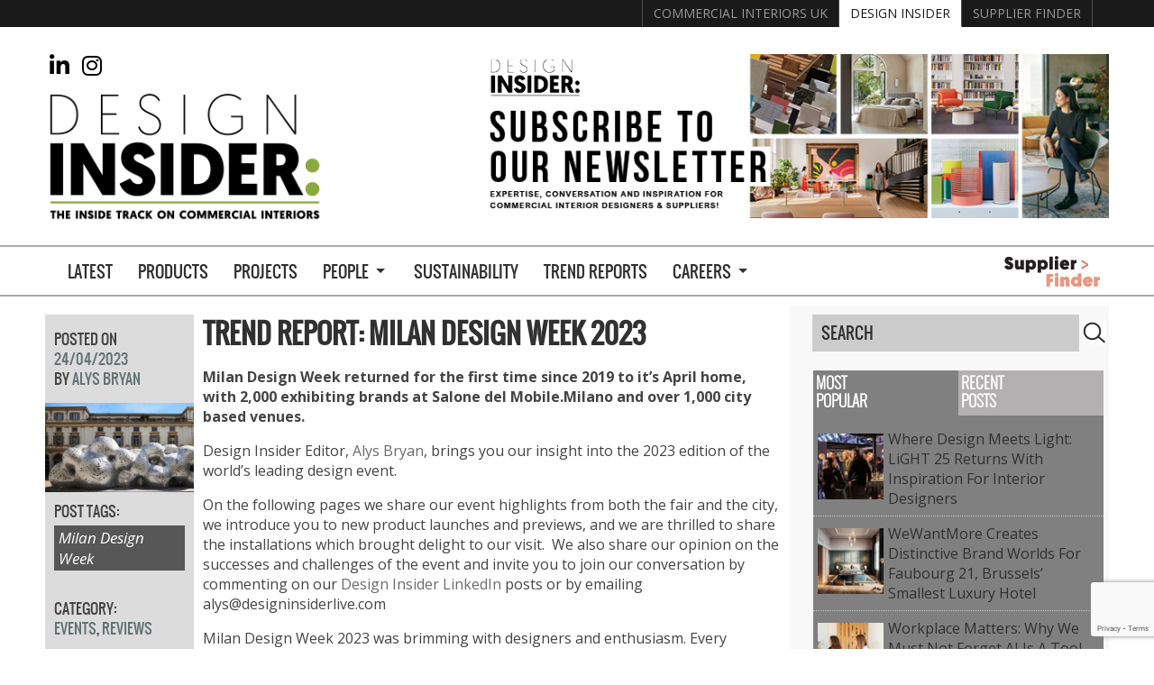

--- FILE ---
content_type: text/html; charset=UTF-8
request_url: https://www.designinsiderlive.com/trend-report-milan-design-week-2023/
body_size: 29465
content:
<!doctype html>
<html dir="ltr" lang="en-US" prefix="og: https://ogp.me/ns#" class="no-js">
	<head>
		<meta charset="UTF-8">
		

		<link href="//www.google-analytics.com" rel="dns-prefetch">
        <link href="https://www.designinsiderlive.com/wp-content/themes/designinsider/img/icons/favicon.ico" rel="shortcut icon">
        <link href="https://www.designinsiderlive.com/wp-content/themes/designinsider/img/icons/touch.png" rel="apple-touch-icon-precomposed">

		<meta http-equiv="X-UA-Compatible" content="IE=edge,chrome=1">
		<meta name="viewport" content="width=device-width,initial-scale=1.0">
		<meta name="p:domain_verify" content="840fbfdef5d39ddd1a3ad88fa403cc01"/>
    <meta name="google-site-verification" content="aOz0_FA4Yk0llkI8LDUuFFWO6pYfDBOI5FycEZJXao4" />
		<script type="text/javascript">
/* <![CDATA[ */
window.JetpackScriptData = {"site":{"icon":"","title":"Design Insider","host":"unknown","is_wpcom_platform":false}};
/* ]]> */
</script>
	<style>img:is([sizes="auto" i], [sizes^="auto," i]) { contain-intrinsic-size: 3000px 1500px }</style>
	
		<!-- All in One SEO 4.8.4.1 - aioseo.com -->
		<title>Trend Report: Milan Design Week 2023 | Design Insider</title>
	<meta name="description" content="Milan Design Week returned for the first time since 2019 to it’s April home, with 2,000 exhibiting brands at Salone del Mobile.Milano and over 1,000 city based venues. Design Insider Editor, Alys Bryan, brings you our insight into the 2023 edition of the world’s leading design event. On the following pages we share our event Design Insider Editor, Alys Bryan, brings you our insight into the 2023 edition of the world’s leading design event, Milan Design Week 2023." />
	<meta name="robots" content="max-image-preview:large" />
	<meta name="author" content="Alys Bryan"/>
	<meta name="keywords" content="milan design week" />
	<link rel="canonical" href="https://www.designinsiderlive.com/trend-report-milan-design-week-2023/" />
	<meta name="generator" content="All in One SEO (AIOSEO) 4.8.4.1" />
		<meta property="og:locale" content="en_US" />
		<meta property="og:site_name" content="Design Insider" />
		<meta property="og:type" content="article" />
		<meta property="og:title" content="Trend Report: Milan Design Week 2023 | Design Insider" />
		<meta property="og:description" content="Milan Design Week returned for the first time since 2019 to it’s April home, with 2,000 exhibiting brands at Salone del Mobile.Milano and over 1,000 city based venues. Design Insider Editor, Alys Bryan, brings you our insight into the 2023 edition of the world’s leading design event. On the following pages we share our event Design Insider Editor, Alys Bryan, brings you our insight into the 2023 edition of the world’s leading design event, Milan Design Week 2023." />
		<meta property="og:url" content="https://www.designinsiderlive.com/trend-report-milan-design-week-2023/" />
		<meta property="og:image" content="https://www.designinsiderlive.com/wp-content/uploads/2023/04/Design-Insider-Milan-Design-Week-2023-Feature.jpg" />
		<meta property="og:image:secure_url" content="https://www.designinsiderlive.com/wp-content/uploads/2023/04/Design-Insider-Milan-Design-Week-2023-Feature.jpg" />
		<meta property="og:image:width" content="1600" />
		<meta property="og:image:height" content="960" />
		<meta property="article:tag" content="milan design week" />
		<meta property="article:tag" content="events" />
		<meta property="article:tag" content="reviews" />
		<meta property="article:published_time" content="2023-04-24T20:09:23+00:00" />
		<meta property="article:modified_time" content="2023-04-25T10:45:49+00:00" />
		<meta property="article:publisher" content="https://www.facebook.com/designinsiderlive" />
		<meta name="twitter:card" content="summary" />
		<meta name="twitter:site" content="@DesignInsider1" />
		<meta name="twitter:title" content="Trend Report: Milan Design Week 2023 | Design Insider" />
		<meta name="twitter:description" content="Milan Design Week returned for the first time since 2019 to it’s April home, with 2,000 exhibiting brands at Salone del Mobile.Milano and over 1,000 city based venues. Design Insider Editor, Alys Bryan, brings you our insight into the 2023 edition of the world’s leading design event. On the following pages we share our event Design Insider Editor, Alys Bryan, brings you our insight into the 2023 edition of the world’s leading design event, Milan Design Week 2023." />
		<meta name="twitter:image" content="https://www.designinsiderlive.com/wp-content/uploads/2023/04/Design-Insider-Milan-Design-Week-2023-Feature.jpg" />
		<script type="application/ld+json" class="aioseo-schema">
			{"@context":"https:\/\/schema.org","@graph":[{"@type":"Article","@id":"https:\/\/www.designinsiderlive.com\/trend-report-milan-design-week-2023\/#article","name":"Trend Report: Milan Design Week 2023 | Design Insider","headline":"Trend Report: Milan Design Week 2023","author":{"@id":"https:\/\/www.designinsiderlive.com\/author\/alys-bryan\/#author"},"publisher":{"@id":"https:\/\/www.designinsiderlive.com\/#organization"},"image":{"@type":"ImageObject","url":"https:\/\/www.designinsiderlive.com\/wp-content\/uploads\/2023\/04\/Design-Insider-Milan-Design-Week-2023-Feature.jpg","width":1600,"height":960},"datePublished":"2023-04-24T21:09:23+01:00","dateModified":"2023-04-25T11:45:49+01:00","inLanguage":"en-US","mainEntityOfPage":{"@id":"https:\/\/www.designinsiderlive.com\/trend-report-milan-design-week-2023\/#webpage"},"isPartOf":{"@id":"https:\/\/www.designinsiderlive.com\/trend-report-milan-design-week-2023\/#webpage"},"articleSection":"Events, Reviews, Milan Design Week, inside-out, insideinside-out"},{"@type":"BreadcrumbList","@id":"https:\/\/www.designinsiderlive.com\/trend-report-milan-design-week-2023\/#breadcrumblist","itemListElement":[{"@type":"ListItem","@id":"https:\/\/www.designinsiderlive.com#listItem","position":1,"name":"Home","item":"https:\/\/www.designinsiderlive.com","nextItem":{"@type":"ListItem","@id":"https:\/\/www.designinsiderlive.com\/category\/events\/#listItem","name":"Events"}},{"@type":"ListItem","@id":"https:\/\/www.designinsiderlive.com\/category\/events\/#listItem","position":2,"name":"Events","item":"https:\/\/www.designinsiderlive.com\/category\/events\/","nextItem":{"@type":"ListItem","@id":"https:\/\/www.designinsiderlive.com\/category\/events\/reviews\/#listItem","name":"Reviews"},"previousItem":{"@type":"ListItem","@id":"https:\/\/www.designinsiderlive.com#listItem","name":"Home"}},{"@type":"ListItem","@id":"https:\/\/www.designinsiderlive.com\/category\/events\/reviews\/#listItem","position":3,"name":"Reviews","item":"https:\/\/www.designinsiderlive.com\/category\/events\/reviews\/","nextItem":{"@type":"ListItem","@id":"https:\/\/www.designinsiderlive.com\/trend-report-milan-design-week-2023\/#listItem","name":"Trend Report: Milan Design Week 2023"},"previousItem":{"@type":"ListItem","@id":"https:\/\/www.designinsiderlive.com\/category\/events\/#listItem","name":"Events"}},{"@type":"ListItem","@id":"https:\/\/www.designinsiderlive.com\/trend-report-milan-design-week-2023\/#listItem","position":4,"name":"Trend Report: Milan Design Week 2023","previousItem":{"@type":"ListItem","@id":"https:\/\/www.designinsiderlive.com\/category\/events\/reviews\/#listItem","name":"Reviews"}}]},{"@type":"Organization","@id":"https:\/\/www.designinsiderlive.com\/#organization","name":"Design Insider Live","description":"https:\/\/www.designinsiderlive.com","url":"https:\/\/www.designinsiderlive.com\/","sameAs":["https:\/\/www.instagram.com\/designinsiderlive\/","http:\/\/www.pinterest.com\/designinsiderlv\/","http:\/\/www.youtube.com\/user\/BCFATube"]},{"@type":"Person","@id":"https:\/\/www.designinsiderlive.com\/author\/alys-bryan\/#author","url":"https:\/\/www.designinsiderlive.com\/author\/alys-bryan\/","name":"Alys Bryan"},{"@type":"WebPage","@id":"https:\/\/www.designinsiderlive.com\/trend-report-milan-design-week-2023\/#webpage","url":"https:\/\/www.designinsiderlive.com\/trend-report-milan-design-week-2023\/","name":"Trend Report: Milan Design Week 2023 | Design Insider","description":"Milan Design Week returned for the first time since 2019 to it\u2019s April home, with 2,000 exhibiting brands at Salone del Mobile.Milano and over 1,000 city based venues. Design Insider Editor, Alys Bryan, brings you our insight into the 2023 edition of the world\u2019s leading design event. On the following pages we share our event Design Insider Editor, Alys Bryan, brings you our insight into the 2023 edition of the world\u2019s leading design event, Milan Design Week 2023.","inLanguage":"en-US","isPartOf":{"@id":"https:\/\/www.designinsiderlive.com\/#website"},"breadcrumb":{"@id":"https:\/\/www.designinsiderlive.com\/trend-report-milan-design-week-2023\/#breadcrumblist"},"author":{"@id":"https:\/\/www.designinsiderlive.com\/author\/alys-bryan\/#author"},"creator":{"@id":"https:\/\/www.designinsiderlive.com\/author\/alys-bryan\/#author"},"image":{"@type":"ImageObject","url":"https:\/\/www.designinsiderlive.com\/wp-content\/uploads\/2023\/04\/Design-Insider-Milan-Design-Week-2023-Feature.jpg","@id":"https:\/\/www.designinsiderlive.com\/trend-report-milan-design-week-2023\/#mainImage","width":1600,"height":960},"primaryImageOfPage":{"@id":"https:\/\/www.designinsiderlive.com\/trend-report-milan-design-week-2023\/#mainImage"},"datePublished":"2023-04-24T21:09:23+01:00","dateModified":"2023-04-25T11:45:49+01:00"},{"@type":"WebSite","@id":"https:\/\/www.designinsiderlive.com\/#website","url":"https:\/\/www.designinsiderlive.com\/","name":"Design Insider","description":"https:\/\/www.designinsiderlive.com","inLanguage":"en-US","publisher":{"@id":"https:\/\/www.designinsiderlive.com\/#organization"}}]}
		</script>
		<!-- All in One SEO -->

<link rel='dns-prefetch' href='//ajax.googleapis.com' />
<link rel='dns-prefetch' href='//cdnjs.cloudflare.com' />
<link rel='dns-prefetch' href='//kit.fontawesome.com' />
<link rel='dns-prefetch' href='//static.addtoany.com' />
<link rel='dns-prefetch' href='//secure.gravatar.com' />
<link rel='dns-prefetch' href='//stats.wp.com' />
<link rel='dns-prefetch' href='//fonts.googleapis.com' />
<link rel='dns-prefetch' href='//v0.wordpress.com' />
<link rel="alternate" type="text/calendar" title="Design Insider &raquo; iCal Feed" href="https://www.designinsiderlive.com/events/?ical=1" />
<script type="text/javascript">
/* <![CDATA[ */
window._wpemojiSettings = {"baseUrl":"https:\/\/s.w.org\/images\/core\/emoji\/15.1.0\/72x72\/","ext":".png","svgUrl":"https:\/\/s.w.org\/images\/core\/emoji\/15.1.0\/svg\/","svgExt":".svg","source":{"concatemoji":"https:\/\/www.designinsiderlive.com\/wp-includes\/js\/wp-emoji-release.min.js?ver=6.8.1"}};
/*! This file is auto-generated */
!function(i,n){var o,s,e;function c(e){try{var t={supportTests:e,timestamp:(new Date).valueOf()};sessionStorage.setItem(o,JSON.stringify(t))}catch(e){}}function p(e,t,n){e.clearRect(0,0,e.canvas.width,e.canvas.height),e.fillText(t,0,0);var t=new Uint32Array(e.getImageData(0,0,e.canvas.width,e.canvas.height).data),r=(e.clearRect(0,0,e.canvas.width,e.canvas.height),e.fillText(n,0,0),new Uint32Array(e.getImageData(0,0,e.canvas.width,e.canvas.height).data));return t.every(function(e,t){return e===r[t]})}function u(e,t,n){switch(t){case"flag":return n(e,"\ud83c\udff3\ufe0f\u200d\u26a7\ufe0f","\ud83c\udff3\ufe0f\u200b\u26a7\ufe0f")?!1:!n(e,"\ud83c\uddfa\ud83c\uddf3","\ud83c\uddfa\u200b\ud83c\uddf3")&&!n(e,"\ud83c\udff4\udb40\udc67\udb40\udc62\udb40\udc65\udb40\udc6e\udb40\udc67\udb40\udc7f","\ud83c\udff4\u200b\udb40\udc67\u200b\udb40\udc62\u200b\udb40\udc65\u200b\udb40\udc6e\u200b\udb40\udc67\u200b\udb40\udc7f");case"emoji":return!n(e,"\ud83d\udc26\u200d\ud83d\udd25","\ud83d\udc26\u200b\ud83d\udd25")}return!1}function f(e,t,n){var r="undefined"!=typeof WorkerGlobalScope&&self instanceof WorkerGlobalScope?new OffscreenCanvas(300,150):i.createElement("canvas"),a=r.getContext("2d",{willReadFrequently:!0}),o=(a.textBaseline="top",a.font="600 32px Arial",{});return e.forEach(function(e){o[e]=t(a,e,n)}),o}function t(e){var t=i.createElement("script");t.src=e,t.defer=!0,i.head.appendChild(t)}"undefined"!=typeof Promise&&(o="wpEmojiSettingsSupports",s=["flag","emoji"],n.supports={everything:!0,everythingExceptFlag:!0},e=new Promise(function(e){i.addEventListener("DOMContentLoaded",e,{once:!0})}),new Promise(function(t){var n=function(){try{var e=JSON.parse(sessionStorage.getItem(o));if("object"==typeof e&&"number"==typeof e.timestamp&&(new Date).valueOf()<e.timestamp+604800&&"object"==typeof e.supportTests)return e.supportTests}catch(e){}return null}();if(!n){if("undefined"!=typeof Worker&&"undefined"!=typeof OffscreenCanvas&&"undefined"!=typeof URL&&URL.createObjectURL&&"undefined"!=typeof Blob)try{var e="postMessage("+f.toString()+"("+[JSON.stringify(s),u.toString(),p.toString()].join(",")+"));",r=new Blob([e],{type:"text/javascript"}),a=new Worker(URL.createObjectURL(r),{name:"wpTestEmojiSupports"});return void(a.onmessage=function(e){c(n=e.data),a.terminate(),t(n)})}catch(e){}c(n=f(s,u,p))}t(n)}).then(function(e){for(var t in e)n.supports[t]=e[t],n.supports.everything=n.supports.everything&&n.supports[t],"flag"!==t&&(n.supports.everythingExceptFlag=n.supports.everythingExceptFlag&&n.supports[t]);n.supports.everythingExceptFlag=n.supports.everythingExceptFlag&&!n.supports.flag,n.DOMReady=!1,n.readyCallback=function(){n.DOMReady=!0}}).then(function(){return e}).then(function(){var e;n.supports.everything||(n.readyCallback(),(e=n.source||{}).concatemoji?t(e.concatemoji):e.wpemoji&&e.twemoji&&(t(e.twemoji),t(e.wpemoji)))}))}((window,document),window._wpemojiSettings);
/* ]]> */
</script>
<link rel='stylesheet' id='jetpack_related-posts-css' href='https://www.designinsiderlive.com/wp-content/plugins/jetpack/modules/related-posts/related-posts.css?ver=20240116' media='all' />
<link rel='stylesheet' id='grid-columns-css' href='https://www.designinsiderlive.com/wp-content/plugins/grid-columns/css/columns.min.css?ver=20130123' media='all' />
<link rel='stylesheet' id='sbi_styles-css' href='https://www.designinsiderlive.com/wp-content/plugins/instagram-feed-pro/css/sbi-styles.min.css?ver=6.8.1' media='all' />
<style id='wp-emoji-styles-inline-css' type='text/css'>

	img.wp-smiley, img.emoji {
		display: inline !important;
		border: none !important;
		box-shadow: none !important;
		height: 1em !important;
		width: 1em !important;
		margin: 0 0.07em !important;
		vertical-align: -0.1em !important;
		background: none !important;
		padding: 0 !important;
	}
</style>
<link rel='stylesheet' id='wp-block-library-css' href='https://www.designinsiderlive.com/wp-includes/css/dist/block-library/style.min.css?ver=6.8.1' media='all' />
<style id='classic-theme-styles-inline-css' type='text/css'>
/*! This file is auto-generated */
.wp-block-button__link{color:#fff;background-color:#32373c;border-radius:9999px;box-shadow:none;text-decoration:none;padding:calc(.667em + 2px) calc(1.333em + 2px);font-size:1.125em}.wp-block-file__button{background:#32373c;color:#fff;text-decoration:none}
</style>
<style id='aab-horizontal-accordion-style-inline-css' type='text/css'>
/*!********************************************************************************************************************************************************************************************************************************************************************************************!*\
  !*** css ./node_modules/@wordpress/scripts/node_modules/css-loader/dist/cjs.js??ruleSet[1].rules[4].use[1]!./node_modules/postcss-loader/dist/cjs.js??ruleSet[1].rules[4].use[2]!./node_modules/sass-loader/dist/cjs.js??ruleSet[1].rules[4].use[3]!./src/horizontal-accordion/style.scss ***!
  \********************************************************************************************************************************************************************************************************************************************************************************************/
.wp-block-aab-horizontal-accordion > .block-editor-inner-blocks > .block-editor-block-list__layout,
.wp-block-aab-horizontal-accordion {
  display: flex;
  gap: 5px;
  padding: 5px;
}
.wp-block-aab-horizontal-accordion > .block-editor-inner-blocks > .block-editor-block-list__layout, .wp-block-aab-horizontal-accordion > .block-editor-inner-blocks > .block-editor-block-list__layout *,
.wp-block-aab-horizontal-accordion,
.wp-block-aab-horizontal-accordion * {
  box-sizing: border-box;
}

/*# sourceMappingURL=style-index.css.map*/
</style>
<style id='aab-horizontal-accordion-item-style-inline-css' type='text/css'>
/*!*************************************************************************************************************************************************************************************************************************************************************************************************!*\
  !*** css ./node_modules/@wordpress/scripts/node_modules/css-loader/dist/cjs.js??ruleSet[1].rules[4].use[1]!./node_modules/postcss-loader/dist/cjs.js??ruleSet[1].rules[4].use[2]!./node_modules/sass-loader/dist/cjs.js??ruleSet[1].rules[4].use[3]!./src/horizontal-accordion-item/style.scss ***!
  \*************************************************************************************************************************************************************************************************************************************************************************************************/
.wp-block-aab-horizontal-accordion .block-editor-inner-blocks {
  width: 100%;
}
.wp-block-aab-horizontal-accordion .block-editor-inner-blocks .block-editor-block-list__layout {
  width: 100%;
}
.wp-block-aab-horizontal-accordion .wp-block-aab-horizontal-accordion-item {
  height: 500px;
  min-width: 100px;
  width: 100px;
  background-color: #f0f2f5;
  padding: 10px 15px;
  border-radius: 5px;
  overflow: hidden;
  cursor: pointer;
}
.wp-block-aab-horizontal-accordion .wp-block-aab-horizontal-accordion-item, .wp-block-aab-horizontal-accordion .wp-block-aab-horizontal-accordion-item * {
  transition-duration: 1s;
}
.wp-block-aab-horizontal-accordion .wp-block-aab-horizontal-accordion-item > .aahb_accordion_head {
  overflow: hidden;
}
.wp-block-aab-horizontal-accordion .wp-block-aab-horizontal-accordion-item > .aahb_accordion_head > .aahb_accordion_icon_wrapper {
  width: 40px;
  height: 40px;
  border-radius: 5px;
  overflow: hidden;
  display: flex;
  justify-content: center;
  align-items: center;
  color: #eee;
}
.wp-block-aab-horizontal-accordion .wp-block-aab-horizontal-accordion-item > .aahb_accordion_head > .aahb_accordion_icon_wrapper > .aahb_accordion_icon {
  width: 100%;
  height: 100%;
}
.wp-block-aab-horizontal-accordion .wp-block-aab-horizontal-accordion-item > .aahb_accordion_head > .aahb_accordion_icon_wrapper > .aahb_icon_upload {
  cursor: pointer;
  display: none;
}
.wp-block-aab-horizontal-accordion .wp-block-aab-horizontal-accordion-item > .aahb_accordion_head > .aahb_accordion_icon_wrapper:not(.frontend):hover {
  transition-duration: 0ms;
  background-color: #777;
}
.wp-block-aab-horizontal-accordion .wp-block-aab-horizontal-accordion-item > .aahb_accordion_head > .aahb_accordion_icon_wrapper:not(.frontend):hover > .aahb_accordion_icon {
  display: none;
}
.wp-block-aab-horizontal-accordion .wp-block-aab-horizontal-accordion-item > .aahb_accordion_head > .aahb_accordion_icon_wrapper:not(.frontend):hover > .aahb_icon_upload {
  display: block;
}
.wp-block-aab-horizontal-accordion .wp-block-aab-horizontal-accordion-item > .aahb_accordion_head > .aahb_accordion_heading {
  opacity: 0;
  padding: 10px 0;
}
.wp-block-aab-horizontal-accordion .wp-block-aab-horizontal-accordion-item > .aahb_accordion_head > .aahb_accordion_heading .aahb_heading, .wp-block-aab-horizontal-accordion .wp-block-aab-horizontal-accordion-item > .aahb_accordion_head > .aahb_accordion_heading .aahb_subheading {
  margin: 0;
  padding: 0;
  line-height: 28px;
  font-size: 16px;
  white-space: nowrap !important;
  overflow: hidden;
  text-overflow: ellipsis;
}
.wp-block-aab-horizontal-accordion .wp-block-aab-horizontal-accordion-item > .aahb_accordion_body > .block-editor-inner-blocks > .block-editor-block-list__layout, .wp-block-aab-horizontal-accordion .wp-block-aab-horizontal-accordion-item > .aahb_accordion_body {
  width: 500px;
  filter: blur(5px);
  transition-duration: 100ms;
}
.wp-block-aab-horizontal-accordion .wp-block-aab-horizontal-accordion-item > .aahb_accordion_body > .block-editor-inner-blocks > .block-editor-block-list__layout .wp-block-image img[alt=aahb-trees-water], .wp-block-aab-horizontal-accordion .wp-block-aab-horizontal-accordion-item > .aahb_accordion_body .wp-block-image img[alt=aahb-trees-water] {
  border-radius: 10px;
}
.wp-block-aab-horizontal-accordion .wp-block-aab-horizontal-accordion-item.active {
  width: 100%;
  overflow: auto;
  scrollbar-width: none;
}
.wp-block-aab-horizontal-accordion .wp-block-aab-horizontal-accordion-item.active > .aahb_accordion_head > .aahb_accordion_heading {
  opacity: 100%;
}
.wp-block-aab-horizontal-accordion .wp-block-aab-horizontal-accordion-item.active > .aahb_accordion_body > .block-editor-inner-blocks > .block-editor-block-list__layout, .wp-block-aab-horizontal-accordion .wp-block-aab-horizontal-accordion-item.active > .aahb_accordion_body {
  filter: blur(0);
  max-width: 500px;
}

/*# sourceMappingURL=style-index.css.map*/
</style>
<style id='mfb-meta-field-block-style-inline-css' type='text/css'>
.wp-block-mfb-meta-field-block,.wp-block-mfb-meta-field-block *{box-sizing:border-box}.wp-block-mfb-meta-field-block.is-layout-flow>.prefix,.wp-block-mfb-meta-field-block.is-layout-flow>.suffix,.wp-block-mfb-meta-field-block.is-layout-flow>.value{margin-block-end:0;margin-block-start:0}.wp-block-mfb-meta-field-block.is-display-inline-block>*{display:inline-block}.wp-block-mfb-meta-field-block.is-display-inline-block .prefix{margin-inline-end:var(--mfb--gap,.5em)}.wp-block-mfb-meta-field-block.is-display-inline-block .suffix{margin-inline-start:var(--mfb--gap,.5em)}.wp-block-mfb-meta-field-block .value img,.wp-block-mfb-meta-field-block .value video{height:auto;max-width:100%}

</style>
<link rel='stylesheet' id='mediaelement-css' href='https://www.designinsiderlive.com/wp-includes/js/mediaelement/mediaelementplayer-legacy.min.css?ver=4.2.17' media='all' />
<link rel='stylesheet' id='wp-mediaelement-css' href='https://www.designinsiderlive.com/wp-includes/js/mediaelement/wp-mediaelement.min.css?ver=6.8.1' media='all' />
<style id='jetpack-sharing-buttons-style-inline-css' type='text/css'>
.jetpack-sharing-buttons__services-list{display:flex;flex-direction:row;flex-wrap:wrap;gap:0;list-style-type:none;margin:5px;padding:0}.jetpack-sharing-buttons__services-list.has-small-icon-size{font-size:12px}.jetpack-sharing-buttons__services-list.has-normal-icon-size{font-size:16px}.jetpack-sharing-buttons__services-list.has-large-icon-size{font-size:24px}.jetpack-sharing-buttons__services-list.has-huge-icon-size{font-size:36px}@media print{.jetpack-sharing-buttons__services-list{display:none!important}}.editor-styles-wrapper .wp-block-jetpack-sharing-buttons{gap:0;padding-inline-start:0}ul.jetpack-sharing-buttons__services-list.has-background{padding:1.25em 2.375em}
</style>
<link rel='stylesheet' id='dashicons-css' href='https://www.designinsiderlive.com/wp-includes/css/dashicons.min.css?ver=6.8.1' media='all' />
<link rel='stylesheet' id='mpp_gutenberg-css' href='https://www.designinsiderlive.com/wp-content/plugins/metronet-profile-picture/dist/blocks.style.build.css?ver=2.6.3' media='all' />
<style id='global-styles-inline-css' type='text/css'>
:root{--wp--preset--aspect-ratio--square: 1;--wp--preset--aspect-ratio--4-3: 4/3;--wp--preset--aspect-ratio--3-4: 3/4;--wp--preset--aspect-ratio--3-2: 3/2;--wp--preset--aspect-ratio--2-3: 2/3;--wp--preset--aspect-ratio--16-9: 16/9;--wp--preset--aspect-ratio--9-16: 9/16;--wp--preset--color--black: #000000;--wp--preset--color--cyan-bluish-gray: #abb8c3;--wp--preset--color--white: #ffffff;--wp--preset--color--pale-pink: #f78da7;--wp--preset--color--vivid-red: #cf2e2e;--wp--preset--color--luminous-vivid-orange: #ff6900;--wp--preset--color--luminous-vivid-amber: #fcb900;--wp--preset--color--light-green-cyan: #7bdcb5;--wp--preset--color--vivid-green-cyan: #00d084;--wp--preset--color--pale-cyan-blue: #8ed1fc;--wp--preset--color--vivid-cyan-blue: #0693e3;--wp--preset--color--vivid-purple: #9b51e0;--wp--preset--gradient--vivid-cyan-blue-to-vivid-purple: linear-gradient(135deg,rgba(6,147,227,1) 0%,rgb(155,81,224) 100%);--wp--preset--gradient--light-green-cyan-to-vivid-green-cyan: linear-gradient(135deg,rgb(122,220,180) 0%,rgb(0,208,130) 100%);--wp--preset--gradient--luminous-vivid-amber-to-luminous-vivid-orange: linear-gradient(135deg,rgba(252,185,0,1) 0%,rgba(255,105,0,1) 100%);--wp--preset--gradient--luminous-vivid-orange-to-vivid-red: linear-gradient(135deg,rgba(255,105,0,1) 0%,rgb(207,46,46) 100%);--wp--preset--gradient--very-light-gray-to-cyan-bluish-gray: linear-gradient(135deg,rgb(238,238,238) 0%,rgb(169,184,195) 100%);--wp--preset--gradient--cool-to-warm-spectrum: linear-gradient(135deg,rgb(74,234,220) 0%,rgb(151,120,209) 20%,rgb(207,42,186) 40%,rgb(238,44,130) 60%,rgb(251,105,98) 80%,rgb(254,248,76) 100%);--wp--preset--gradient--blush-light-purple: linear-gradient(135deg,rgb(255,206,236) 0%,rgb(152,150,240) 100%);--wp--preset--gradient--blush-bordeaux: linear-gradient(135deg,rgb(254,205,165) 0%,rgb(254,45,45) 50%,rgb(107,0,62) 100%);--wp--preset--gradient--luminous-dusk: linear-gradient(135deg,rgb(255,203,112) 0%,rgb(199,81,192) 50%,rgb(65,88,208) 100%);--wp--preset--gradient--pale-ocean: linear-gradient(135deg,rgb(255,245,203) 0%,rgb(182,227,212) 50%,rgb(51,167,181) 100%);--wp--preset--gradient--electric-grass: linear-gradient(135deg,rgb(202,248,128) 0%,rgb(113,206,126) 100%);--wp--preset--gradient--midnight: linear-gradient(135deg,rgb(2,3,129) 0%,rgb(40,116,252) 100%);--wp--preset--font-size--small: 13px;--wp--preset--font-size--medium: 20px;--wp--preset--font-size--large: 36px;--wp--preset--font-size--x-large: 42px;--wp--preset--spacing--20: 0.44rem;--wp--preset--spacing--30: 0.67rem;--wp--preset--spacing--40: 1rem;--wp--preset--spacing--50: 1.5rem;--wp--preset--spacing--60: 2.25rem;--wp--preset--spacing--70: 3.38rem;--wp--preset--spacing--80: 5.06rem;--wp--preset--shadow--natural: 6px 6px 9px rgba(0, 0, 0, 0.2);--wp--preset--shadow--deep: 12px 12px 50px rgba(0, 0, 0, 0.4);--wp--preset--shadow--sharp: 6px 6px 0px rgba(0, 0, 0, 0.2);--wp--preset--shadow--outlined: 6px 6px 0px -3px rgba(255, 255, 255, 1), 6px 6px rgba(0, 0, 0, 1);--wp--preset--shadow--crisp: 6px 6px 0px rgba(0, 0, 0, 1);}:where(.is-layout-flex){gap: 0.5em;}:where(.is-layout-grid){gap: 0.5em;}body .is-layout-flex{display: flex;}.is-layout-flex{flex-wrap: wrap;align-items: center;}.is-layout-flex > :is(*, div){margin: 0;}body .is-layout-grid{display: grid;}.is-layout-grid > :is(*, div){margin: 0;}:where(.wp-block-columns.is-layout-flex){gap: 2em;}:where(.wp-block-columns.is-layout-grid){gap: 2em;}:where(.wp-block-post-template.is-layout-flex){gap: 1.25em;}:where(.wp-block-post-template.is-layout-grid){gap: 1.25em;}.has-black-color{color: var(--wp--preset--color--black) !important;}.has-cyan-bluish-gray-color{color: var(--wp--preset--color--cyan-bluish-gray) !important;}.has-white-color{color: var(--wp--preset--color--white) !important;}.has-pale-pink-color{color: var(--wp--preset--color--pale-pink) !important;}.has-vivid-red-color{color: var(--wp--preset--color--vivid-red) !important;}.has-luminous-vivid-orange-color{color: var(--wp--preset--color--luminous-vivid-orange) !important;}.has-luminous-vivid-amber-color{color: var(--wp--preset--color--luminous-vivid-amber) !important;}.has-light-green-cyan-color{color: var(--wp--preset--color--light-green-cyan) !important;}.has-vivid-green-cyan-color{color: var(--wp--preset--color--vivid-green-cyan) !important;}.has-pale-cyan-blue-color{color: var(--wp--preset--color--pale-cyan-blue) !important;}.has-vivid-cyan-blue-color{color: var(--wp--preset--color--vivid-cyan-blue) !important;}.has-vivid-purple-color{color: var(--wp--preset--color--vivid-purple) !important;}.has-black-background-color{background-color: var(--wp--preset--color--black) !important;}.has-cyan-bluish-gray-background-color{background-color: var(--wp--preset--color--cyan-bluish-gray) !important;}.has-white-background-color{background-color: var(--wp--preset--color--white) !important;}.has-pale-pink-background-color{background-color: var(--wp--preset--color--pale-pink) !important;}.has-vivid-red-background-color{background-color: var(--wp--preset--color--vivid-red) !important;}.has-luminous-vivid-orange-background-color{background-color: var(--wp--preset--color--luminous-vivid-orange) !important;}.has-luminous-vivid-amber-background-color{background-color: var(--wp--preset--color--luminous-vivid-amber) !important;}.has-light-green-cyan-background-color{background-color: var(--wp--preset--color--light-green-cyan) !important;}.has-vivid-green-cyan-background-color{background-color: var(--wp--preset--color--vivid-green-cyan) !important;}.has-pale-cyan-blue-background-color{background-color: var(--wp--preset--color--pale-cyan-blue) !important;}.has-vivid-cyan-blue-background-color{background-color: var(--wp--preset--color--vivid-cyan-blue) !important;}.has-vivid-purple-background-color{background-color: var(--wp--preset--color--vivid-purple) !important;}.has-black-border-color{border-color: var(--wp--preset--color--black) !important;}.has-cyan-bluish-gray-border-color{border-color: var(--wp--preset--color--cyan-bluish-gray) !important;}.has-white-border-color{border-color: var(--wp--preset--color--white) !important;}.has-pale-pink-border-color{border-color: var(--wp--preset--color--pale-pink) !important;}.has-vivid-red-border-color{border-color: var(--wp--preset--color--vivid-red) !important;}.has-luminous-vivid-orange-border-color{border-color: var(--wp--preset--color--luminous-vivid-orange) !important;}.has-luminous-vivid-amber-border-color{border-color: var(--wp--preset--color--luminous-vivid-amber) !important;}.has-light-green-cyan-border-color{border-color: var(--wp--preset--color--light-green-cyan) !important;}.has-vivid-green-cyan-border-color{border-color: var(--wp--preset--color--vivid-green-cyan) !important;}.has-pale-cyan-blue-border-color{border-color: var(--wp--preset--color--pale-cyan-blue) !important;}.has-vivid-cyan-blue-border-color{border-color: var(--wp--preset--color--vivid-cyan-blue) !important;}.has-vivid-purple-border-color{border-color: var(--wp--preset--color--vivid-purple) !important;}.has-vivid-cyan-blue-to-vivid-purple-gradient-background{background: var(--wp--preset--gradient--vivid-cyan-blue-to-vivid-purple) !important;}.has-light-green-cyan-to-vivid-green-cyan-gradient-background{background: var(--wp--preset--gradient--light-green-cyan-to-vivid-green-cyan) !important;}.has-luminous-vivid-amber-to-luminous-vivid-orange-gradient-background{background: var(--wp--preset--gradient--luminous-vivid-amber-to-luminous-vivid-orange) !important;}.has-luminous-vivid-orange-to-vivid-red-gradient-background{background: var(--wp--preset--gradient--luminous-vivid-orange-to-vivid-red) !important;}.has-very-light-gray-to-cyan-bluish-gray-gradient-background{background: var(--wp--preset--gradient--very-light-gray-to-cyan-bluish-gray) !important;}.has-cool-to-warm-spectrum-gradient-background{background: var(--wp--preset--gradient--cool-to-warm-spectrum) !important;}.has-blush-light-purple-gradient-background{background: var(--wp--preset--gradient--blush-light-purple) !important;}.has-blush-bordeaux-gradient-background{background: var(--wp--preset--gradient--blush-bordeaux) !important;}.has-luminous-dusk-gradient-background{background: var(--wp--preset--gradient--luminous-dusk) !important;}.has-pale-ocean-gradient-background{background: var(--wp--preset--gradient--pale-ocean) !important;}.has-electric-grass-gradient-background{background: var(--wp--preset--gradient--electric-grass) !important;}.has-midnight-gradient-background{background: var(--wp--preset--gradient--midnight) !important;}.has-small-font-size{font-size: var(--wp--preset--font-size--small) !important;}.has-medium-font-size{font-size: var(--wp--preset--font-size--medium) !important;}.has-large-font-size{font-size: var(--wp--preset--font-size--large) !important;}.has-x-large-font-size{font-size: var(--wp--preset--font-size--x-large) !important;}
:where(.wp-block-post-template.is-layout-flex){gap: 1.25em;}:where(.wp-block-post-template.is-layout-grid){gap: 1.25em;}
:where(.wp-block-columns.is-layout-flex){gap: 2em;}:where(.wp-block-columns.is-layout-grid){gap: 2em;}
:root :where(.wp-block-pullquote){font-size: 1.5em;line-height: 1.6;}
</style>
<link rel='stylesheet' id='contact-form-7-css' href='https://www.designinsiderlive.com/wp-content/plugins/contact-form-7/includes/css/styles.css?ver=6.1' media='all' />
<link rel='stylesheet' id='members-gallery-css' href='https://www.designinsiderlive.com/wp-content/plugins/members-gallery/includes/css/styles.css?ver=6.8.1' media='screen' />
<link rel='stylesheet' id='owl.carousel.css-css' href='https://www.designinsiderlive.com/wp-content/plugins/relevant/css/owl.carousel.css?ver=1.4.5' media='all' />
<link rel='stylesheet' id='owl.theme.default.css-css' href='https://www.designinsiderlive.com/wp-content/plugins/relevant/css/owl.theme.default.css?ver=1.4.5' media='all' />
<link rel='stylesheet' id='rltdpstsplgn_stylesheet-css' href='https://www.designinsiderlive.com/wp-content/plugins/relevant/css/style.css?ver=1.4.5' media='all' />
<style id='rltdpstsplgn_stylesheet-inline-css' type='text/css'>

			.rltdpstsplgn-featured-post-block {
				background-color: #f3f3f3;
				width: 100%;
			}
			.rltdpstsplgn-featured-post-block article {
				background-color: #f3f3f3;
				width: 960px;
			}
			.rltdpstsplgn-featured-posts .rltdpstsplgn_posts_title a {
				color: #777b7e !important;
			}
			.rltdpstsplgn-featured-posts .entry-content {
				color: #777b7e !important;
			}
			.rltdpstsplgn-featured-posts .entry-content .more-link {
				color: #777b7e!important;
			}
</style>
<link rel='stylesheet' id='wp-polls-css' href='https://www.designinsiderlive.com/wp-content/plugins/wp-polls/polls-css.css?ver=2.77.3' media='all' />
<style id='wp-polls-inline-css' type='text/css'>
.wp-polls .pollbar {
	margin: 1px;
	font-size: 6px;
	line-height: 8px;
	height: 8px;
	background-image: url('https://www.designinsiderlive.com/wp-content/plugins/wp-polls/images/default/pollbg.gif');
	border: 1px solid #c8c8c8;
}

</style>
<link rel='stylesheet' id='normalize-css' href='https://www.designinsiderlive.com/wp-content/themes/designinsider/normalize.min.css?ver=1.0' media='all' />
<link rel='stylesheet' id='grid-css' href='https://www.designinsiderlive.com/wp-content/themes/designinsider/grid.min.css?ver=1.0' media='all' />
<link rel='stylesheet' id='openSansFont-css' href='https://fonts.googleapis.com/css2?family=Open+Sans%3Aital%2Cwght%400%2C300%3B0%2C400%3B0%2C700%3B0%2C800%3B1%2C400&#038;display=swap&#038;ver=1.0' media='all' />
<link rel='stylesheet' id='superfishbase-css' href='https://www.designinsiderlive.com/wp-content/themes/designinsider/superfish/dist/css/superfish.css?ver=6.8.1' media='all' />
<link rel='stylesheet' id='flexslider-css' href='https://www.designinsiderlive.com/wp-content/themes/designinsider/flexslider/flexslider.css?ver=6.8.1' media='all' />
<style id='akismet-widget-style-inline-css' type='text/css'>

			.a-stats {
				--akismet-color-mid-green: #357b49;
				--akismet-color-white: #fff;
				--akismet-color-light-grey: #f6f7f7;

				max-width: 350px;
				width: auto;
			}

			.a-stats * {
				all: unset;
				box-sizing: border-box;
			}

			.a-stats strong {
				font-weight: 600;
			}

			.a-stats a.a-stats__link,
			.a-stats a.a-stats__link:visited,
			.a-stats a.a-stats__link:active {
				background: var(--akismet-color-mid-green);
				border: none;
				box-shadow: none;
				border-radius: 8px;
				color: var(--akismet-color-white);
				cursor: pointer;
				display: block;
				font-family: -apple-system, BlinkMacSystemFont, 'Segoe UI', 'Roboto', 'Oxygen-Sans', 'Ubuntu', 'Cantarell', 'Helvetica Neue', sans-serif;
				font-weight: 500;
				padding: 12px;
				text-align: center;
				text-decoration: none;
				transition: all 0.2s ease;
			}

			/* Extra specificity to deal with TwentyTwentyOne focus style */
			.widget .a-stats a.a-stats__link:focus {
				background: var(--akismet-color-mid-green);
				color: var(--akismet-color-white);
				text-decoration: none;
			}

			.a-stats a.a-stats__link:hover {
				filter: brightness(110%);
				box-shadow: 0 4px 12px rgba(0, 0, 0, 0.06), 0 0 2px rgba(0, 0, 0, 0.16);
			}

			.a-stats .count {
				color: var(--akismet-color-white);
				display: block;
				font-size: 1.5em;
				line-height: 1.4;
				padding: 0 13px;
				white-space: nowrap;
			}
		
</style>
<link rel='stylesheet' id='html5blank-css' href='https://www.designinsiderlive.com/wp-content/themes/designinsider/style.css?v=20250728&#038;ver=1.1' media='all' />
<link rel='stylesheet' id='addtoany-css' href='https://www.designinsiderlive.com/wp-content/plugins/add-to-any/addtoany.min.css?ver=1.16' media='all' />
<link rel='stylesheet' id='rtbs-css' href='https://www.designinsiderlive.com/wp-content/plugins/responsive-tabs/inc/css/rtbs_style.min.css?ver=4.0.11' media='all' />
<link rel='stylesheet' id='ffs-easyResponsiveTabs-css' href='https://www.designinsiderlive.com/wp-content/plugins/fruitful-shortcodes/fruitful-shortcodes-1.6.2/includes/shortcodes/js/tabs/easy-responsive-tabs.css?ver=6.8.1' media='all' />
<link rel='stylesheet' id='ffs-fontawesome-css' href='https://www.designinsiderlive.com/wp-content/plugins/fruitful-shortcodes/fruitful-shortcodes-1.6.2/includes/shortcodes/css/font-awesome.min.css?ver=6.8.1' media='all' />
<link rel='stylesheet' id='ffs-styles-css' href='https://www.designinsiderlive.com/wp-content/plugins/fruitful-shortcodes/fruitful-shortcodes-1.6.2/includes/shortcodes/css/ffs_styles.css?ver=6.8.1' media='all' />
<script type="text/javascript" src="https://ajax.googleapis.com/ajax/libs/jquery/1.10.2/jquery.min.js?ver=1.9.1" id="jquery-js"></script>
<script type="text/javascript" src="https://cdnjs.cloudflare.com/ajax/libs/conditionizr.js/4.0.0/conditionizr.min.js?ver=4.0.0" id="conditionizr-js"></script>
<script type="text/javascript" src="https://cdnjs.cloudflare.com/ajax/libs/modernizr/2.6.2/modernizr.min.js?ver=2.6.2" id="modernizr-js"></script>
<script type="text/javascript" src="https://kit.fontawesome.com/5cf6ac3ad1.js?ver=6" id="fontawesome-js"></script>
<script type="text/javascript" src="https://www.designinsiderlive.com/wp-content/themes/designinsider/js/scripts.js?v=2&amp;ver=1.0.0" id="html5blankscripts-js"></script>
<script type="text/javascript" src="https://www.designinsiderlive.com/wp-content/themes/designinsider/js/lazysizes.min.js?ver=1.0.0" id="lazysizes-js"></script>
<script type="text/javascript" src="https://www.designinsiderlive.com/wp-content/themes/designinsider/superfish/dist/js/hoverIntent.js?ver=6.8.1" id="hoverintent-js"></script>
<script type="text/javascript" src="https://www.designinsiderlive.com/wp-content/themes/designinsider/superfish/dist/js/superfish.min.js?ver=6.8.1" id="superfish-js"></script>
<script type="text/javascript" src="https://www.designinsiderlive.com/wp-content/themes/designinsider/superfish/dist/js/supersubs.js?ver=6.8.1" id="supersubs-js"></script>
<script type="text/javascript" id="jetpack_related-posts-js-extra">
/* <![CDATA[ */
var related_posts_js_options = {"post_heading":"h4"};
/* ]]> */
</script>
<script type="text/javascript" src="https://www.designinsiderlive.com/wp-content/plugins/jetpack/_inc/build/related-posts/related-posts.min.js?ver=20240116" id="jetpack_related-posts-js"></script>
<script type="text/javascript" id="addtoany-core-js-before">
/* <![CDATA[ */
window.a2a_config=window.a2a_config||{};a2a_config.callbacks=[];a2a_config.overlays=[];a2a_config.templates={};
a2a_config.icon_color="#2a2a2a";
/* ]]> */
</script>
<script type="text/javascript" defer src="https://static.addtoany.com/menu/page.js" id="addtoany-core-js"></script>
<script type="text/javascript" defer src="https://www.designinsiderlive.com/wp-content/plugins/add-to-any/addtoany.min.js?ver=1.1" id="addtoany-jquery-js"></script>
<script type="text/javascript" id="adrotate-groups-js-extra">
/* <![CDATA[ */
var impression_object = {"ajax_url":"https:\/\/www.designinsiderlive.com\/wp-admin\/admin-ajax.php"};
/* ]]> */
</script>
<script type="text/javascript" src="https://www.designinsiderlive.com/wp-content/plugins/adrotate-pro/library/jquery.groups.js" id="adrotate-groups-js"></script>
<script type="text/javascript" id="adrotate-clicker-js-extra">
/* <![CDATA[ */
var click_object = {"ajax_url":"https:\/\/www.designinsiderlive.com\/wp-admin\/admin-ajax.php"};
/* ]]> */
</script>
<script type="text/javascript" src="https://www.designinsiderlive.com/wp-content/plugins/adrotate-pro/library/jquery.clicker.js" id="adrotate-clicker-js"></script>
<script type="text/javascript" src="https://www.designinsiderlive.com/wp-content/plugins/members-gallery/includes/js/scripts.js?ver=6.8.1" id="members-gallery-js"></script>
<script type="text/javascript" src="https://www.designinsiderlive.com/wp-content/themes/designinsider/flexslider/jquery.flexslider-min.js?ver=2.7.2" id="flexslider-js-js"></script>
<script type="text/javascript" src="https://www.designinsiderlive.com/wp-content/plugins/responsive-tabs/inc/js/rtbs.min.js?ver=4.0.11" id="rtbs-js"></script>
<link rel="https://api.w.org/" href="https://www.designinsiderlive.com/wp-json/" /><link rel="alternate" title="JSON" type="application/json" href="https://www.designinsiderlive.com/wp-json/wp/v2/posts/45623" /><link rel="alternate" title="oEmbed (JSON)" type="application/json+oembed" href="https://www.designinsiderlive.com/wp-json/oembed/1.0/embed?url=https%3A%2F%2Fwww.designinsiderlive.com%2Ftrend-report-milan-design-week-2023%2F" />
<link rel="alternate" title="oEmbed (XML)" type="text/xml+oembed" href="https://www.designinsiderlive.com/wp-json/oembed/1.0/embed?url=https%3A%2F%2Fwww.designinsiderlive.com%2Ftrend-report-milan-design-week-2023%2F&#038;format=xml" />

<!-- This site is using AdRotate Professional v5.21 to display their advertisements - https://ajdg.solutions/ -->
<!-- AdRotate CSS -->
<style type="text/css" media="screen">
	.g { margin:0px; padding:0px; overflow:hidden; line-height:1; zoom:1; }
	.g img { height:auto; }
	.g-col { position:relative; float:left; }
	.g-col:first-child { margin-left: 0; }
	.g-col:last-child { margin-right: 0; }
	.g-wall { display:block; position:fixed; left:0; top:0; width:100%; height:100%; z-index:-1; }
	.woocommerce-page .g, .bbpress-wrapper .g { margin: 20px auto; clear:both; }
	.g-1 {  width:100%; max-width:768px;  height:100%; max-height:200px; margin: 0 auto; }
	.g-2 { margin:25px 5px 5px 5px; }
	.g-3 { margin:25px 5px 5px 5px; }
	.g-4 { margin:25px 5px 5px 5px; }
	@media only screen and (max-width: 480px) {
		.g-col, .g-dyn, .g-single { width:100%; margin-left:0; margin-right:0; }
		.woocommerce-page .g, .bbpress-wrapper .g { margin: 10px auto; }
	}
</style>
<!-- /AdRotate CSS -->



<!-- Facebook Pixel Code -->
<script>
!function(f,b,e,v,n,t,s)
{if(f.fbq)return;n=f.fbq=function(){n.callMethod?n.callMethod.apply(n,arguments):n.queue.push(arguments)};
if(!f._fbq)f._fbq=n;n.push=n;n.loaded=!0;n.version='2.0';
n.queue=[];t=b.createElement(e);t.async=!0;
t.src=v;s=b.getElementsByTagName(e)[0];
s.parentNode.insertBefore(t,s)}(window,document,'script','https://connect.facebook.net/en_US/fbevents.js');
 fbq('init', '1433568100039797'); 
 fbq('track', 'PageView');
 </script>
 <noscript>
  <img height="1" width="1" 
  src="https://www.facebook.com/tr?id=1433568100039797&ev=PageView&noscript=1"/>
  </noscript>
  <!-- End Facebook Pixel Code -->

<!-- Google Adsense -->
<script async src="//pagead2.googlesyndication.com/pagead/js/adsbygoogle.js"></script>
<script>
  (adsbygoogle = window.adsbygoogle || []).push({
    google_ad_client: "ca-pub-8355533807345694",
    enable_page_level_ads: true
  });
</script>
<!-- End Google Adsense -->

<!-- Google Tag Manager -->
<script>(function(w,d,s,l,i){w[l]=w[l]||[];w[l].push({'gtm.start':
new Date().getTime(),event:'gtm.js'});var f=d.getElementsByTagName(s)[0],
j=d.createElement(s),dl=l!='dataLayer'?'&l='+l:'';j.async=true;j.src=
'https://www.googletagmanager.com/gtm.js?id='+i+dl;f.parentNode.insertBefore(j,f);
})(window,document,'script','dataLayer','GTM-W2632HV');</script>
<!-- End Google Tag Manager -->
<meta name="tec-api-version" content="v1"><meta name="tec-api-origin" content="https://www.designinsiderlive.com"><link rel="alternate" href="https://www.designinsiderlive.com/wp-json/tribe/events/v1/" />	<style>img#wpstats{display:none}</style>
		<!-- Custom Feeds for Instagram CSS -->
<style type="text/css">
.sbi_feedtheme_title_wrapper h3 { font-size:17px !important; }
</style>
<!-- AdRotate JS -->
<script type="text/javascript">
jQuery(document).ready(function(){if(jQuery.fn.gslider) {
	jQuery('.g-1').gslider({groupid:1,speed:5000,repeat_impressions:'Y'});
}});
</script>
<!-- /AdRotate JS -->


		<script src="https://www.designinsiderlive.com/wp-content/themes/designinsider/js/respond.js?>" type="text/javascript"></script>
		<script>
        conditionizr.config({
            assets: 'https://www.designinsiderlive.com/wp-content/themes/designinsider',
            tests: {}
        });
        //conditionizr.polyfill('https://html5shiv.googlecode.com/svn/trunk/html5.js', ['ie6', 'ie7', 'ie8']);
        </script>
	</head>
<body class="wp-singular post-template-default single single-post postid-45623 single-format-standard wp-theme-designinsider rltdpstsplgn_designinsider.ukstg9.rmaco.com tribe-no-js page-template-design-insider metaslider-plugin trend-report-milan-design-week-2023">
<!-- Google Tag Manager (noscript) -->
<noscript><iframe src="https://www.googletagmanager.com/ns.html?id=GTM-W2632HV"
height="0" width="0" style="display:none;visibility:hidden"></iframe></noscript>
<!-- End Google Tag Manager (noscript) -->
      <!-- Design Insider header -->
     <div id="menu-tabs">
        <div class="layout-center">
          <a class="last" href="https://www.designinsiderlive.com/supplier-finder/">Supplier Finder</a>
          <a class="active" href="https://www.designinsiderlive.com/">Design Insider</a>
          <a class="first" href="https://www.commercial-interiorsuk.com/">Commercial Interiors UK</a>
        </div>
      </div>
  		<!-- header -->
  		<header id="header" class="header" role="banner">
  			
  			<div id="header__section1" class="grid-container no-padding">

  				<div id="header-left" class="grid-35 suffix-5 tablet-grid-35 tablet-suffix-5 mobile-grid-100">
            
            
            <!-- social media icons -->
  				  <div class="social-media">
              <a href="https://www.linkedin.com/company/designinsider/" class="linkedin ir" target="_blank"><i class="fa-brands fa-linkedin-in"></i></a>
              <a href="https://www.instagram.com/designinsiderlive/" class="instagram ir" target="_blank"><i class="fa-brands fa-instagram"></i></a> 
            </div>

  				  <!-- logo -->
            <div class="logo">
  					  <a href="https://www.designinsiderlive.com">
  						  <img src="https://www.designinsiderlive.com/wp-content/themes/designinsider/img/DI_Logo_Tag.jpg" alt="Design Insider Logo" class="logo-img">
  					  </a>
            </div> 
          <!-- /logo -->

  				</div> 
          <div id="header-right" class="grid-60 tablet-grid-60 mobile-grid-100">
  			                  <div id="widget-area-header" class="widget-area-header">
                <div id="60391c12ae8fd-2" class="60391c12ae8fd"><div class="g g-1"><div class="g-dyn a-139 c-1"><a class="gofollow" data-track="MTM5LDEsMSw2MA==" href="https://www.designinsiderlive.com/supplier-finder/"><img src="http://www.designinsiderlive.com/wp-content/uploads/2024/02/Supplier-Finder-Banner-Advert-160124.jpg" /></a></div><div class="g-dyn a-140 c-2"><a class="gofollow" data-track="MTQwLDEsMSw2MA==" href="https://www.designinsiderlive.com/subscribe-today/"><img src="http://www.designinsiderlive.com/wp-content/uploads/2024/02/Newsletter-Sign-Up-Banner-1902242-1.png" /></a></div><div class="g-dyn a-150 c-3"><a class="gofollow" data-track="MTUwLDEsMSw2MA==" href="https://www.tickettailor.com/events/commercialinteriorsuk/1791408"><img src="http://www.designinsiderlive.com/wp-content/uploads/2025/07/SFS-768x200-Banner-2107253.jpg" /></a></div><div class="g-dyn a-151 c-4"><a class="gofollow" data-track="MTUxLDEsMSw2MA==" href="https://register.visitcloud.com/survey/35qgwnjvvg2a3/register/?actioncode=NTWO000154MDZ"><img src="http://www.designinsiderlive.com/wp-content/uploads/2025/10/HIX-Banner-CIUK-728x200px.jpg" /></a></div><div class="g-dyn a-137 c-5"><a class="gofollow" data-track="MTM3LDEsMSw2MA==" href="https://www.instagram.com/designinsiderlive/"><img src="http://www.designinsiderlive.com/wp-content/uploads/2023/06/Follow-us-on-Instagram-220623.jpg" /></a></div><div class="g-dyn a-148 c-6"><a class="gofollow" data-track="MTQ4LDEsMSw2MA==" href="https://issuu.com/commercial_interiors_uk/docs/commercial_interiors_uk_annual_directory_2025"><img src="http://www.designinsiderlive.com/wp-content/uploads/2025/02/Banner-Advert-DI.png" /></a></div><div class="g-dyn a-152 c-7"><a class="gofollow" data-track="MTUyLDEsMSw2MA==" href="https://www.lightexpo.london/"><img src="http://www.designinsiderlive.com/wp-content/uploads/2025/10/LiGHT-765x200-1.png" /></a></div></div></div>              </div>  
                      </div> 



  			</div>        
        <div class="menu-categories-wrap">
          <div class="grid-container">
            <div class="grid-100 tablet-grid-100 mobile-grid-100 ">
              
              <div class="menu-categoriesnav">
                <ul id="menu-categories" class="sf-menu"><li id="menu-item-19393" class="menu-item menu-item-type-post_type menu-item-object-page menu-item-19393"><a href="https://www.designinsiderlive.com/latest-posts/">Latest</a></li>
<li id="menu-item-7638" class="menu-item menu-item-type-taxonomy menu-item-object-category menu-item-7638"><a href="https://www.designinsiderlive.com/category/products/">Products</a></li>
<li id="menu-item-7639" class="menu-item menu-item-type-taxonomy menu-item-object-category menu-item-7639"><a href="https://www.designinsiderlive.com/category/projects/">Projects</a></li>
<li id="menu-item-13569" class="menu-item menu-item-type-taxonomy menu-item-object-category menu-item-has-children menu-item-13569"><a href="https://www.designinsiderlive.com/category/people/">People</a>
<ul class="sub-menu">
	<li id="menu-item-34193" class="menu-item menu-item-type-taxonomy menu-item-object-category menu-item-34193"><a href="https://www.designinsiderlive.com/category/people/columnist/">Columnist</a></li>
	<li id="menu-item-57615" class="menu-item menu-item-type-taxonomy menu-item-object-category menu-item-57615"><a href="https://www.designinsiderlive.com/category/people/have-your-say/">Have your say</a></li>
	<li id="menu-item-57614" class="menu-item menu-item-type-taxonomy menu-item-object-category menu-item-57614"><a href="https://www.designinsiderlive.com/category/people/youre-invited/">You&#8217;re Invited</a></li>
	<li id="menu-item-57616" class="menu-item menu-item-type-taxonomy menu-item-object-category menu-item-57616"><a href="https://www.designinsiderlive.com/category/people/joyful-spaces/">Joyful Spaces</a></li>
	<li id="menu-item-41576" class="menu-item menu-item-type-taxonomy menu-item-object-category menu-item-41576"><a href="https://www.designinsiderlive.com/category/ambassadors/">Ambassadors</a></li>
</ul>
</li>
<li id="menu-item-41140" class="menu-item menu-item-type-taxonomy menu-item-object-category menu-item-41140"><a href="https://www.designinsiderlive.com/category/reaching-carbon-zero/">Sustainability</a></li>
<li id="menu-item-34188" class="menu-item menu-item-type-taxonomy menu-item-object-category menu-item-34188"><a href="https://www.designinsiderlive.com/category/trend-reports/">Trend Reports</a></li>
<li id="menu-item-29762" class="menu-item menu-item-type-custom menu-item-object-custom menu-item-has-children menu-item-29762"><a href="/category/di-jobs/">Careers</a>
<ul class="sub-menu">
	<li id="menu-item-33885" class="menu-item menu-item-type-taxonomy menu-item-object-category menu-item-33885"><a href="https://www.designinsiderlive.com/category/di-jobs/job-articles/">Articles</a></li>
	<li id="menu-item-33884" class="menu-item menu-item-type-taxonomy menu-item-object-category menu-item-33884"><a href="https://www.designinsiderlive.com/category/di-jobs/jobs-resources/">Resources</a></li>
	<li id="menu-item-33883" class="menu-item menu-item-type-taxonomy menu-item-object-category menu-item-33883"><a href="https://www.designinsiderlive.com/category/di-jobs/jobs-webinars/">Webinars</a></li>
</ul>
</li>
<li id="menu-item-14417" class="menu-item menu-item-type-custom menu-item-object-custom menu-item-14417"><a href="https://www.designinsiderlive.com/supplier-finder/">Supplier Finder</a></li>
</ul>              </div>
          
              <div id="categories-slicknav"></div>

              <div class="search-form-wrap" ><!-- search -->
<form class="search-form" method="get" action="https://www.designinsiderlive.com" role="search">
	<input class="search-input" type="search" name="s" placeholder="SEARCH">
	<button class="search-submit" type="submit" role="button">Search</button>
</form>
<!-- /search -->
</div>
            
            </div>  

          </div>
        </div>
  		</header>
  		
      <!-- /header -->
         
    			<div class="grid-container first">
      



<!-- section -->
<section role="main" class="grid-70 clearfix main no-padding">


    <!-- article -->
    <article id="post-45623" class="post-45623 post type-post status-publish format-standard has-post-thumbnail hentry category-events category-reviews tag-milan-design-week di_member_ids-inside-out di_member_ids-insideinside-out">

        
    <div class="post-content clearfix grid-80 push-20 tablet-grid-80 tablet-push-20 ">

        
        
                
        <!-- post title -->
        <h1>
                        <a href="https://www.designinsiderlive.com/trend-report-milan-design-week-2023/" title="Trend Report: Milan Design Week 2023">Trend Report: Milan Design Week 2023</a>
        </h1>
        <!-- /post title -->

        
                <p><strong>Milan Design Week returned for the first time since 2019 to it’s April home, with 2,000 exhibiting brands at Salone del Mobile.Milano and over 1,000 city based venues.</strong></p>
<p>Design Insider Editor, <a href="https://www.linkedin.com/in/alysbryan/">Alys Bryan</a>, brings you our insight into the 2023 edition of the world’s leading design event.</p>
<p>On the following pages we share our event highlights from both the fair and the city, we introduce you to new product launches and previews, and we are thrilled to share the installations which brought delight to our visit.&nbsp;&nbsp;We also share our opinion on the successes and challenges of the event and invite you to join our conversation by commenting on our <a href="https://www.linkedin.com/company/designinsider/">Design Insider LinkedIn</a> posts or by emailing alys@designinsiderlive.com</p>
<p>Milan Design Week 2023 was brimming with designers and enthusiasm. Every pavement and seating space was full with creative conversation and tired feet. You had to line up to entre parties and wait to speak with brand representatives but there was nowhere else that a member of the design community would have rather been!</p>
<p style="text-align: center;"><a href="http://www.designinsiderlive.com/wp-content/uploads/2023/04/Design-Insider-Milan-Design-Week-2023-Trend-Report-1.pdf">Download Design Insider&#8217;s Milan Design Week 2023 Trend Report here!</a></p>
<p><strong>This trend report is supported by global commercial furniture supplier <a href="https://www.commercial-interiorsuk.com/product-finder/inside-out-contracts-ltd">Inside Out Contracts</a></strong></p>
<p><img decoding="async" class="aligncenter size-large wp-image-45624" src="http://www.designinsiderlive.com/wp-content/uploads/2023/04/Milan-Trend-Report-20232-700x495.jpg" alt=""></p>
<p><img decoding="async" class="aligncenter size-large wp-image-45625" src="http://www.designinsiderlive.com/wp-content/uploads/2023/04/Milan-Trend-Report-20236-700x495.jpg" alt=""></p>
<p><img decoding="async" class="aligncenter size-large wp-image-45626" src="http://www.designinsiderlive.com/wp-content/uploads/2023/04/Milan-Trend-Report-20237-700x495.jpg" alt=""></p>
<p><img decoding="async" class="aligncenter size-large wp-image-45627" src="http://www.designinsiderlive.com/wp-content/uploads/2023/04/Milan-Trend-Report-202310-700x495.jpg" alt=""></p>
<p><img decoding="async" class="aligncenter size-large wp-image-45628" src="http://www.designinsiderlive.com/wp-content/uploads/2023/04/Milan-Trend-Report-202315-700x495.jpg" alt=""></p>
<p><img decoding="async" class="aligncenter size-large wp-image-45629" src="http://www.designinsiderlive.com/wp-content/uploads/2023/04/Milan-Trend-Report-202317-700x495.jpg" alt=""></p>
<p><strong>Follow all of our news and opinions on LinkedIn by following our&nbsp;<a href="https://www.linkedin.com/company/2028046/admin/">Design Insider</a>&nbsp;page.</strong></p>
<div class="rltdpstsplgn-featured-post-block"></div><div class="addtoany_share_save_container addtoany_content addtoany_content_bottom"><div class="addtoany_header">Share</div><div class="a2a_kit a2a_kit_size_24 addtoany_list" data-a2a-url="https://www.designinsiderlive.com/trend-report-milan-design-week-2023/" data-a2a-title="Trend Report: Milan Design Week 2023"><a class="a2a_button_facebook" href="https://www.addtoany.com/add_to/facebook?linkurl=https%3A%2F%2Fwww.designinsiderlive.com%2Ftrend-report-milan-design-week-2023%2F&amp;linkname=Trend%20Report%3A%20Milan%20Design%20Week%202023" title="Facebook" rel="nofollow noopener" target="_blank"></a><a class="a2a_button_linkedin" href="https://www.addtoany.com/add_to/linkedin?linkurl=https%3A%2F%2Fwww.designinsiderlive.com%2Ftrend-report-milan-design-week-2023%2F&amp;linkname=Trend%20Report%3A%20Milan%20Design%20Week%202023" title="LinkedIn" rel="nofollow noopener" target="_blank"></a><a class="a2a_button_x" href="https://www.addtoany.com/add_to/x?linkurl=https%3A%2F%2Fwww.designinsiderlive.com%2Ftrend-report-milan-design-week-2023%2F&amp;linkname=Trend%20Report%3A%20Milan%20Design%20Week%202023" title="X" rel="nofollow noopener" target="_blank"></a><a class="a2a_button_pinterest" href="https://www.addtoany.com/add_to/pinterest?linkurl=https%3A%2F%2Fwww.designinsiderlive.com%2Ftrend-report-milan-design-week-2023%2F&amp;linkname=Trend%20Report%3A%20Milan%20Design%20Week%202023" title="Pinterest" rel="nofollow noopener" target="_blank"></a></div></div>        <div id='jp-relatedposts' class='jp-relatedposts' >
	<h3 class="jp-relatedposts-headline"><em>Related</em></h3>
</div>                    <footer id="entry-author-info" class="entry-author-info clearfix">
                <h2>About Alys Bryan</h2>
                <div class="grid-20"><img width="96" height="96" src="https://www.designinsiderlive.com/wp-content/uploads/2023/02/alysbryan-dress-square-1000x1000.jpg" class="avatar avatar-96 photo" alt="" decoding="async" /></div>
                <div class="grid-80">
                    Alys is a knowledgeable design editor who is focused on instigating conversations, both online and in-person, with industry experts which challenge, educate and advance the commercial interior sector. Her training and 15 years of professional experience as a furniture designer for the commercial sector makes her uniquely placed to lead Design Insider as Editor                    <br />
                    <a href="https://www.designinsiderlive.com/author/alys-bryan/">
                        View all posts by Alys Bryan &rarr;                    </a>
                </div>
            </footer><!-- #entry-author-info -->

        
        
        <div class="comments">
	
	
		


</div>            </div>

    <aside class="post-info grid-20 pull-80 tablet-grid-20 tablet-pull-80 no-padding">

        <!-- post details -->
        <p>
            Posted on <span class="date">24/04/2023</span><br />
            By<span class="author"> <a href="https://www.designinsiderlive.com/author/alys-bryan/" title="Posts by Alys Bryan" rel="author">Alys Bryan</a></span>
        </p>
        <!-- /post details -->

        <!-- post thumbnail -->
                    <a href="https://www.designinsiderlive.com/trend-report-milan-design-week-2023/" title="Trend Report: Milan Design Week 2023">
                <img src="https://www.designinsiderlive.com/wp-content/uploads/2023/04/Design-Insider-Milan-Design-Week-2023-Feature.jpg" class="attachment-post-thumbnail size-post-thumbnail wp-post-image" alt="" decoding="async" fetchpriority="high" />            </a>
                <!-- /post thumbnail -->

        <div class="social-share">
                    </div>

        <div class="post-tags">Post Tags: <br /><a href="https://www.designinsiderlive.com/tag/milan-design-week/" rel="tag">Milan Design Week</a></div>

        <p>Category: <br /><a href="https://www.designinsiderlive.com/category/events/" rel="tag">Events</a>, <a href="https://www.designinsiderlive.com/category/events/reviews/" rel="tag">Reviews</a></p>

    </aside>

    </article>
    <!-- /article -->



</section>
<!-- /section -->

<!-- sidebar -->
<aside class="sidebar grid-30" role="complementary">
    		
	<div class="sidebar-widget">
		<div id="search-2" class="widget_search"><!-- search -->
<form class="search-form" method="get" action="https://www.designinsiderlive.com" role="search">
	<input class="search-input" type="search" name="s" placeholder="SEARCH">
	<button class="search-submit" type="submit" role="button">Search</button>
</form>
<!-- /search -->
</div><div id="custom_html-2" class="widget_text widget_custom_html"><div class="textwidget custom-html-widget"><div class="rtbs  rtbs_46064"><div class="rtbs_slug" style="display:none">46064</div><div class="rtbs_inactive_tab_background" style="display:none">transparent</div><div class="rtbs_breakpoint" style="display:none">100</div><div class="rtbs_color" style="display:none">#808080</div>
        <div class="rtbs_menu">
            <ul>
                <li class="mobile_toggle">&zwnj;</li><li class="current"><a style="background:#808080" class="active 46064-tab-link-0" href="#" data-tab="#46064-tab-0">Most Popular</a></li><li><a href="#" data-tab="#46064-tab-1" class="46064-tab-link-1">Recent Posts</a></li>
            </ul>
        </div><div style="border-top:7px solid #808080;" id="46064-tab-0" class="rtbs_content active"><p><div class="rltdpstsplgn-popular-post-block"><h4 class="rltdpstsplgn-popular-title">Popular Posts</h4>			<div class="rltdpstsplgn-popular-posts">
									<div class="clear"></div>
							<article class="post type-post format-standard">
				<header class="entry-header">
				<h3 class="rltdpstsplgn_posts_title">				<a href="https://www.designinsiderlive.com/where-design-meets-light-light-25-returns-with-inspiration-for-interior-designers/">Where Design Meets Light: LiGHT 25 Returns with Inspiration for Interior Designers</a>
				</h3>				</header>
									<div class="entry-content">
													<a href="https://www.designinsiderlive.com/where-design-meets-light-light-25-returns-with-inspiration-for-interior-designers/" title="Where Design Meets Light: LiGHT 25 Returns with Inspiration for Interior Designers">
								<img src="https://www.designinsiderlive.com/wp-content/uploads/2025/10/Untitled-design-2025-10-30T142707.876-80x80.png" class="attachment-80x80 size-80x80 wp-post-image" alt="" loading="lazy" />							</a>
													<div class="clear"></div>
					</div><!-- .entry-content -->
							</article><!-- .post -->
							<div class="clear"></div>
							<article class="post type-post format-standard">
				<header class="entry-header">
				<h3 class="rltdpstsplgn_posts_title">				<a href="https://www.designinsiderlive.com/wewantmore-creates-distinctive-brand-worlds-for-faubourg-21-brussels-smallest-luxury-hotel/">WeWantMore Creates Distinctive Brand Worlds for Faubourg 21, Brussels’ Smallest Luxury Hotel</a>
				</h3>				</header>
									<div class="entry-content">
													<a href="https://www.designinsiderlive.com/wewantmore-creates-distinctive-brand-worlds-for-faubourg-21-brussels-smallest-luxury-hotel/" title="WeWantMore Creates Distinctive Brand Worlds for Faubourg 21, Brussels’ Smallest Luxury Hotel">
								<img src="https://www.designinsiderlive.com/wp-content/uploads/2025/11/Untitled-design-2025-11-03T143636.112-80x80.png" class="attachment-80x80 size-80x80 wp-post-image" alt="" loading="lazy" />							</a>
													<div class="clear"></div>
					</div><!-- .entry-content -->
							</article><!-- .post -->
							<div class="clear"></div>
							<article class="post type-post format-standard">
				<header class="entry-header">
				<h3 class="rltdpstsplgn_posts_title">				<a href="https://www.designinsiderlive.com/workplace-matters-why-we-must-not-forget-ai-is-a-tool-but-creativity-is-human/">Workplace Matters: Why We Must Not Forget AI is a Tool, but Creativity is Human</a>
				</h3>				</header>
									<div class="entry-content">
													<a href="https://www.designinsiderlive.com/workplace-matters-why-we-must-not-forget-ai-is-a-tool-but-creativity-is-human/" title="Workplace Matters: Why We Must Not Forget AI is a Tool, but Creativity is Human">
								<img src="https://www.designinsiderlive.com/wp-content/uploads/2025/10/Untitled-design-2025-10-31T113557.861-80x80.png" class="attachment-80x80 size-80x80 wp-post-image" alt="" loading="lazy" />							</a>
													<div class="clear"></div>
					</div><!-- .entry-content -->
							</article><!-- .post -->
							<div class="clear"></div>
							<article class="post type-post format-standard">
				<header class="entry-header">
				<h3 class="rltdpstsplgn_posts_title">				<a href="https://www.designinsiderlive.com/smart-design-choices-refreshing-or-replacing-restaurant-furniture-by-protocol-furniture/">Smart Design Choices: Refreshing or Replacing Restaurant Furniture by Protocol Furniture</a>
				</h3>				</header>
									<div class="entry-content">
													<a href="https://www.designinsiderlive.com/smart-design-choices-refreshing-or-replacing-restaurant-furniture-by-protocol-furniture/" title="Smart Design Choices: Refreshing or Replacing Restaurant Furniture by Protocol Furniture">
								<img src="https://www.designinsiderlive.com/wp-content/uploads/2025/10/Untitled-design-2025-10-29T185838.908-80x80.png" class="attachment-80x80 size-80x80 wp-post-image" alt="" loading="lazy" />							</a>
													<div class="clear"></div>
					</div><!-- .entry-content -->
							</article><!-- .post -->
							<div class="clear"></div>
							<article class="post type-post format-standard">
				<header class="entry-header">
				<h3 class="rltdpstsplgn_posts_title">				<a href="https://www.designinsiderlive.com/comfort-crafted-lyndons-role-as-a-british-manufacturer-with-global-reach/">Comfort Crafted: Lyndon’s Role as a British Manufacturer with Global Reach</a>
				</h3>				</header>
									<div class="entry-content">
													<a href="https://www.designinsiderlive.com/comfort-crafted-lyndons-role-as-a-british-manufacturer-with-global-reach/" title="Comfort Crafted: Lyndon’s Role as a British Manufacturer with Global Reach">
								<img src="https://www.designinsiderlive.com/wp-content/uploads/2025/11/Design-Insider-Stephen-Russell-1-CMYK-80x80.jpg" class="attachment-80x80 size-80x80 wp-post-image" alt="" loading="lazy" />							</a>
													<div class="clear"></div>
					</div><!-- .entry-content -->
							</article><!-- .post -->
					</div><!-- .pplrpsts-popular-posts -->
			</div></p>
<div style="margin-top:30px; clear:both;"></div></div><div style="border-top:7px solid #808080;" id="46064-tab-1" class="rtbs_content"><p><div class="rltdpstsplgn-latest-post-block"><h4 class="rltdpstsplgn-latest-title">Latest Posts</h4>			<div class="rltdpstsplgn-latest-posts">
									<div class="clear"></div>
							<article class="post type-post format-standard">
				<header class="entry-header">
				<h3 class="rltdpstsplgn_posts_title">				<a href="https://www.designinsiderlive.com/comfort-crafted-lyndons-role-as-a-british-manufacturer-with-global-reach/">Comfort Crafted: Lyndon’s Role as a British Manufacturer with Global Reach</a>
				</h3>				</header>
									<div class="entry-content">
													<a href="https://www.designinsiderlive.com/comfort-crafted-lyndons-role-as-a-british-manufacturer-with-global-reach/" title="Comfort Crafted: Lyndon’s Role as a British Manufacturer with Global Reach">
								<img src="https://www.designinsiderlive.com/wp-content/uploads/2025/11/Design-Insider-Stephen-Russell-1-CMYK-80x80.jpg" class="attachment-80x80 size-80x80 wp-post-image" alt="" loading="lazy" />							</a>
													<div class="clear"></div>
					</div><!-- .entry-content -->
							</article><!-- .post -->
							<div class="clear"></div>
							<article class="post type-post format-standard">
				<header class="entry-header">
				<h3 class="rltdpstsplgn_posts_title">				<a href="https://www.designinsiderlive.com/sustainable-luxury-a-new-standard-in-hospitality-design/">Sustainable Luxury: A New Standard in Hospitality Design</a>
				</h3>				</header>
									<div class="entry-content">
													<a href="https://www.designinsiderlive.com/sustainable-luxury-a-new-standard-in-hospitality-design/" title="Sustainable Luxury: A New Standard in Hospitality Design">
								<img src="https://www.designinsiderlive.com/wp-content/uploads/2025/11/Design-Insider-IMG-20251014-WA0019-80x80.jpg" class="attachment-80x80 size-80x80 wp-post-image" alt="" loading="lazy" />							</a>
													<div class="clear"></div>
					</div><!-- .entry-content -->
							</article><!-- .post -->
							<div class="clear"></div>
							<article class="post type-post format-standard">
				<header class="entry-header">
				<h3 class="rltdpstsplgn_posts_title">				<a href="https://www.designinsiderlive.com/antumbra-lighting-design-the-quiet-influence-of-light/">Antumbra Lighting Design: The Quiet Influence of Light</a>
				</h3>				</header>
									<div class="entry-content">
													<a href="https://www.designinsiderlive.com/antumbra-lighting-design-the-quiet-influence-of-light/" title="Antumbra Lighting Design: The Quiet Influence of Light">
								<img src="https://www.designinsiderlive.com/wp-content/uploads/2025/11/Design-Insider-Efature-6DiningEvening1-3-80x80.jpg" class="attachment-80x80 size-80x80 wp-post-image" alt="" loading="lazy" />							</a>
													<div class="clear"></div>
					</div><!-- .entry-content -->
							</article><!-- .post -->
							<div class="clear"></div>
							<article class="post type-post format-standard">
				<header class="entry-header">
				<h3 class="rltdpstsplgn_posts_title">				<a href="https://www.designinsiderlive.com/immersive-horizon-breathing-planet-and-the-launch-of-intentional-spaces-a-new-era-for-sensory-wellness-and-neuroarchitecture/">A New Era for Sensory Wellness and Neuroarchitecture</a>
				</h3>				</header>
									<div class="entry-content">
													<a href="https://www.designinsiderlive.com/immersive-horizon-breathing-planet-and-the-launch-of-intentional-spaces-a-new-era-for-sensory-wellness-and-neuroarchitecture/" title="A New Era for Sensory Wellness and Neuroarchitecture">
								<img src="https://www.designinsiderlive.com/wp-content/uploads/2025/11/Untitled-design-2025-11-05T103926.277-80x80.png" class="attachment-80x80 size-80x80 wp-post-image" alt="" loading="lazy" />							</a>
													<div class="clear"></div>
					</div><!-- .entry-content -->
							</article><!-- .post -->
							<div class="clear"></div>
							<article class="post type-post format-standard">
				<header class="entry-header">
				<h3 class="rltdpstsplgn_posts_title">				<a href="https://www.designinsiderlive.com/a-historic-medway-landmark-transformed-into-a-resilient-new-headquarters/">A Historic Medway Landmark Transformed into a Resilient New Headquarters</a>
				</h3>				</header>
									<div class="entry-content">
													<a href="https://www.designinsiderlive.com/a-historic-medway-landmark-transformed-into-a-resilient-new-headquarters/" title="A Historic Medway Landmark Transformed into a Resilient New Headquarters">
								<img src="https://www.designinsiderlive.com/wp-content/uploads/2025/11/Untitled-design-2025-11-04T065031.208-80x80.png" class="attachment-80x80 size-80x80 wp-post-image" alt="" loading="lazy" />							</a>
													<div class="clear"></div>
					</div><!-- .entry-content -->
							</article><!-- .post -->
					</div><!-- .ltstpsts-latest-posts -->
			</div></p>
<div style="margin-top:30px; clear:both;"></div></div>
    </div>
    </div></div><div id="media_image-2" class="widget_media_image"><a href="/supplier-finder"><img width="500" height="625" src="https://www.designinsiderlive.com/wp-content/uploads/2024/01/SupplierFinder_Design-Insider-Homepage-advert-180124.png" class="image wp-image-51369  attachment-full size-full" alt="Supplier Finder" style="max-width: 100%; height: auto;" decoding="async" loading="lazy" srcset="https://www.designinsiderlive.com/wp-content/uploads/2024/01/SupplierFinder_Design-Insider-Homepage-advert-180124.png 500w, https://www.designinsiderlive.com/wp-content/uploads/2024/01/SupplierFinder_Design-Insider-Homepage-advert-180124-250x313.png 250w, https://www.designinsiderlive.com/wp-content/uploads/2024/01/SupplierFinder_Design-Insider-Homepage-advert-180124-120x150.png 120w" sizes="(max-width: 500px) 100vw, 500px" /></a></div><div id="custom_html-5" class="widget_text widget_custom_html"><div class="textwidget custom-html-widget"></div></div><div id="nav_menu-4" class="widget_nav_menu"><h4>Design Insider</h4><ul id="menu-about-footer-menu" class="menu"><li id="menu-item-34201" class="menu-item menu-item-type-post_type menu-item-object-page menu-item-34201"><a href="https://www.designinsiderlive.com/about/">About</a></li>
<li id="menu-item-34199" class="menu-item menu-item-type-post_type menu-item-object-page menu-item-34199"><a href="https://www.designinsiderlive.com/about/submit-a-story/">Submit A Story</a></li>
<li id="menu-item-34200" class="menu-item menu-item-type-post_type menu-item-object-page menu-item-34200"><a href="https://www.designinsiderlive.com/contact/">Contact</a></li>
</ul></div><div id="60391c12ae8fd-3" class="60391c12ae8fd"><!-- Either there are no banners, they are disabled or none qualified for this location! --></div><div id="custom_html-4" class="widget_text widget_custom_html"><div class="textwidget custom-html-widget">
<div id="sb_instagram"  class="sbi sbi_mob_col_1 sbi_tab_col_1 sbi_col_1 sbi_width_resp sbi-theme sbi-default_theme sbi-style-regular" style="padding-bottom: 12px;" data-post-style="regular"	 data-feedid="*1"  data-res="auto" data-cols="1" data-colsmobile="1" data-colstablet="1" data-num="4" data-nummobile="2" data-header-size="medium" data-item-padding="6"	 data-shortcode-atts="{&quot;feed&quot;:&quot;1&quot;}"  data-postid="45623" data-locatornonce="ff4075e303" data-options="{&quot;grid&quot;:true,&quot;avatars&quot;:{&quot;designinsiderlive&quot;:&quot;https:\/\/scontent-lhr8-2.xx.fbcdn.net\/v\/t51.2885-15\/148967020_166061295109340_2110348753522477695_n.jpg?_nc_cat=101&amp;ccb=1-7&amp;_nc_sid=7d201b&amp;_nc_ohc=70gBzyxa804Q7kNvwFSPTYE&amp;_nc_oc=Adn8Un1oCrcw4iNHG9LkN3HQ8JKsgyipB5iG90G0GMH8cIp2pQWh0bEI5vcr5BqDFB7RS6vLx0qZ4RZlNLUWcxZJ&amp;_nc_zt=23&amp;_nc_ht=scontent-lhr8-2.xx&amp;edm=AL-3X8kEAAAA&amp;oh=00_AfgqZn4jqm6J3l_1BoAsCKF58ai72ZtsbZG4kFtI3wNdxg&amp;oe=6911D59A&quot;,&quot;LCLdesigninsiderlive&quot;:&quot;https:\/\/www.designinsiderlive.com\/wp-content\/uploads\/sb-instagram-feed-images\/designinsiderlive.webp&quot;},&quot;lightboxcomments&quot;:20,&quot;colsmobile&quot;:1,&quot;colstablet&quot;:&quot;1&quot;,&quot;captionsize&quot;:12,&quot;captionlength&quot;:150,&quot;hovercaptionlength&quot;:50,&quot;imageaspectratio&quot;:&quot;1:1&quot;}" data-sbi-flags="favorLocal,locator">

		<div class="sb_instagram_header sbi_feed_type_user sbi_medium"  >
		<a class="sbi_header_link" target="_blank"
		   rel="nofollow noopener"  href="https://www.instagram.com/designinsiderlive/" title="@designinsiderlive">
			<div class="sbi_header_text">
					<div class="sbi_header_img"   data-avatar-url="http://www.designinsiderlive.com/wp-content/uploads/2023/07/design-insider-icon-1.jpeg">
					<div class="sbi_header_img_hover">
				<svg  class="sbi_new_logo fa-instagram fa-w-14" aria-hidden="true" data-fa-processed="" data-prefix="fab" data-icon="instagram" role="img" viewBox="0 0 448 512"><path fill="currentColor" d="M224.1 141c-63.6 0-114.9 51.3-114.9 114.9s51.3 114.9 114.9 114.9S339 319.5 339 255.9 287.7 141 224.1 141zm0 189.6c-41.1 0-74.7-33.5-74.7-74.7s33.5-74.7 74.7-74.7 74.7 33.5 74.7 74.7-33.6 74.7-74.7 74.7zm146.4-194.3c0 14.9-12 26.8-26.8 26.8-14.9 0-26.8-12-26.8-26.8s12-26.8 26.8-26.8 26.8 12 26.8 26.8zm76.1 27.2c-1.7-35.9-9.9-67.7-36.2-93.9-26.2-26.2-58-34.4-93.9-36.2-37-2.1-147.9-2.1-184.9 0-35.8 1.7-67.6 9.9-93.9 36.1s-34.4 58-36.2 93.9c-2.1 37-2.1 147.9 0 184.9 1.7 35.9 9.9 67.7 36.2 93.9s58 34.4 93.9 36.2c37 2.1 147.9 2.1 184.9 0 35.9-1.7 67.7-9.9 93.9-36.2 26.2-26.2 34.4-58 36.2-93.9 2.1-37 2.1-147.8 0-184.8zM398.8 388c-7.8 19.6-22.9 34.7-42.6 42.6-29.5 11.7-99.5 9-132.1 9s-102.7 2.6-132.1-9c-19.6-7.8-34.7-22.9-42.6-42.6-11.7-29.5-9-99.5-9-132.1s-2.6-102.7 9-132.1c7.8-19.6 22.9-34.7 42.6-42.6 29.5-11.7 99.5-9 132.1-9s102.7-2.6 132.1 9c19.6 7.8 34.7 22.9 42.6 42.6 11.7 29.5 9 99.5 9 132.1s2.7 102.7-9 132.1z"></path></svg>			</div>
			<img   src="http://www.designinsiderlive.com/wp-content/uploads/2023/07/design-insider-icon-1.jpeg" alt="" width="84" height="84">
			</div>

				<div class="sbi_feedtheme_header_text">
					<div class="sbi_feedtheme_title_wrapper">
						<h3 style="color: rgb(0,0,0);">
							designinsiderlive						</h3>

													<p class="sbi_bio_info" style="color: rgb(0,0,0);" >
										<span
			class="sbi_posts_count"  style="color: rgb(0,0,0);"			aria-label="4197 posts"
			 >
			<svg class="svg-inline--fa fa-image fa-w-16" aria-hidden="true" data-fa-processed="" data-prefix="far" data-icon="image" role="presentation" xmlns="http://www.w3.org/2000/svg" viewBox="0 0 512 512"><path fill="currentColor" d="M464 448H48c-26.51 0-48-21.49-48-48V112c0-26.51 21.49-48 48-48h416c26.51 0 48 21.49 48 48v288c0 26.51-21.49 48-48 48zM112 120c-30.928 0-56 25.072-56 56s25.072 56 56 56 56-25.072 56-56-25.072-56-56-56zM64 384h384V272l-87.515-87.515c-4.686-4.686-12.284-4.686-16.971 0L208 320l-55.515-55.515c-4.686-4.686-12.284-4.686-16.971 0L64 336v48z"></path></svg>4,197		</span>
				<span
				class="sbi_followers" 				aria-label="5662 followers" 
				 >
				<svg class="svg-inline--fa fa-user fa-w-16" aria-hidden="true" data-fa-processed="" data-prefix="fa" data-icon="user" role="presentation" xmlns="http://www.w3.org/2000/svg" viewBox="0 0 512 512"><path fill="currentColor" d="M96 160C96 71.634 167.635 0 256 0s160 71.634 160 160-71.635 160-160 160S96 248.366 96 160zm304 192h-28.556c-71.006 42.713-159.912 42.695-230.888 0H112C50.144 352 0 402.144 0 464v24c0 13.255 10.745 24 24 24h464c13.255 0 24-10.745 24-24v-24c0-61.856-50.144-112-112-112z"></path></svg>5,662			</span>
									</p>
						
					</div>

												<p class="sbi_bio" style="color: rgb(0,0,0);">
		4,999 followers	</p>
									</div>

			</div>

		</a>

			</div>

	<div id="sbi_images" style="gap: 12px;">
		<div class="sbi_item sbi_type_image sbi_new sbi_transition"
	 id="sbi_18072792527256716" data-date="1762334648"
	 data-numcomments="0" data-template=ft_default>
	<div class="sbi_inner_wrap" >

		
			<div class="sbi_photo_wrap" >
						
		<div  style="background: rgba(0,0,0,0.85)"  class="sbi_link " >
			<div class="sbi_hover_top">

					<p class="sbi_hover_caption_wrap"
		>
		<span
			class="sbi_caption">At this year’s Commercial Interiors UK Annual Luncheon, Chairwoman Carolyn Mitchell delivered a speech to more than 540 members and guests, a heartfelt reflection on the power of community, leadership, and collaboration within our industry.<br><br>In her address, Carolyn explored what truly connects us: the people behind every project, the responsibility we share to lead with integrity, and the impact of design on how we live, work, and come together. She reminded us that success is never built alone, it’s achieved through care, creativity, and connection.<br><br>“You have the power to be the difference. These relationships are the foundation of everything we hope to achieve.”<br><br>As Carolyn steps down as Chairwoman and from the CIUK Board, she leaves a lasting legacy of inclusivity, leadership, and belief in the strength of our collective community.<br><br>Read Carolyn Mitchell’s full speech - Click on the link in our stories!<br><br>Design Insider is the media partner for trade association Commercial Interiors UK.<br><br>#CommercialInteriorsUK #DesignInsider #Leadership #Community #InteriorDesign #Networking #DesignIndustry #CIUKLuncheon #IndustryEvents</span>
	</p>

			</div>

			
			<div class="sbi_hover_bottom " >

				
									<div
						class="sbi_meta" >

							<span
		class="sbi_likes" style="font-size: 13px;" >
		<svg  style="font-size: 13px;" class="svg-inline--fa fa-heart fa-w-18" aria-hidden="true" data-fa-processed="" data-prefix="fa" data-icon="heart" role="presentation" xmlns="http://www.w3.org/2000/svg" viewBox="0 0 576 512"><path fill="currentColor" d="M414.9 24C361.8 24 312 65.7 288 89.3 264 65.7 214.2 24 161.1 24 70.3 24 16 76.9 16 165.5c0 72.6 66.8 133.3 69.2 135.4l187 180.8c8.8 8.5 22.8 8.5 31.6 0l186.7-180.2c2.7-2.7 69.5-63.5 69.5-136C560 76.9 505.7 24 414.9 24z"></path></svg>		6	</span>
	<span
		class="sbi_comments" style="font-size: 13px;" >
		<svg  style="font-size: 13px;" class="svg-inline--fa fa-comment fa-w-18" aria-hidden="true" data-fa-processed="" data-prefix="fa" data-icon="comment" role="presentation" xmlns="http://www.w3.org/2000/svg" viewBox="0 0 576 512"><path fill="currentColor" d="M576 240c0 115-129 208-288 208-48.3 0-93.9-8.6-133.9-23.8-40.3 31.2-89.8 50.3-142.4 55.7-5.2.6-10.2-2.8-11.5-7.7-1.3-5 2.7-8.1 6.6-11.8 19.3-18.4 42.7-32.8 51.9-94.6C21.9 330.9 0 287.3 0 240 0 125.1 129 32 288 32s288 93.1 288 208z"></path></svg>		0	</span>
					</div>
				
			</div>

			<a class="sbi_link_area nofancybox" rel="nofollow noopener" href="https://scontent-lhr6-1.cdninstagram.com/v/t51.82787-15/573050113_18546546898029043_8601196784435427852_n.jpg?stp=dst-jpg_e35_tt6&#038;_nc_cat=110&#038;ccb=1-7&#038;_nc_sid=18de74&#038;efg=eyJlZmdfdGFnIjoiRkVFRC5iZXN0X2ltYWdlX3VybGdlbi5DMyJ9&#038;_nc_ohc=Sg38HIwkKz4Q7kNvwHWH6Wa&#038;_nc_oc=Adky1IF7HFyouN6QwS6QAvQLDehzVABGNHrTKzYE-c0bhvGXK17Y_yzvgKF4pM8u3By811Rlj2F1ekDbvYCKBVt1&#038;_nc_zt=23&#038;_nc_ht=scontent-lhr6-1.cdninstagram.com&#038;edm=AM6HXa8EAAAA&#038;_nc_gid=vOyb9x0AxGo7LRW5m4i8FQ&#038;oh=00_AfgvZeTAvJetLJFCQV-_yUGMYMGG8B-SSiSv_yfJscqNbA&#038;oe=6911B41B"
			   data-lightbox-sbi=""
			   data-title="At this year’s Commercial Interiors UK Annual Luncheon, Chairwoman Carolyn Mitchell delivered a speech to more than 540 members and guests, a heartfelt reflection on the power of community, leadership, and collaboration within our industry.&lt;br&gt;
&lt;br&gt;
In her address, Carolyn explored what truly connects us: the people behind every project, the responsibility we share to lead with integrity, and the impact of design on how we live, work, and come together. She reminded us that success is never built alone, it’s achieved through care, creativity, and connection.&lt;br&gt;
&lt;br&gt;
“You have the power to be the difference. These relationships are the foundation of everything we hope to achieve.”&lt;br&gt;
&lt;br&gt;
As Carolyn steps down as Chairwoman and from the CIUK Board, she leaves a lasting legacy of inclusivity, leadership, and belief in the strength of our collective community.&lt;br&gt;
&lt;br&gt;
Read Carolyn Mitchell’s full speech - Click on the link in our stories!&lt;br&gt;
&lt;br&gt;
Design Insider is the media partner for trade association Commercial Interiors UK.&lt;br&gt;
&lt;br&gt;
#CommercialInteriorsUK #DesignInsider #Leadership #Community #InteriorDesign #Networking #DesignIndustry #CIUKLuncheon #IndustryEvents"
			   data-video=""
			   data-carousel=""
			   data-id="sbi_18072792527256716" data-user="designinsiderlive"
			   data-url="https://www.instagram.com/p/DQq2ytEjYIZ/" data-avatar="https://scontent-lhr8-2.xx.fbcdn.net/v/t51.2885-15/148967020_166061295109340_2110348753522477695_n.jpg?_nc_cat=101&amp;ccb=1-7&amp;_nc_sid=7d201b&amp;_nc_ohc=70gBzyxa804Q7kNvwFSPTYE&amp;_nc_oc=Adn8Un1oCrcw4iNHG9LkN3HQ8JKsgyipB5iG90G0GMH8cIp2pQWh0bEI5vcr5BqDFB7RS6vLx0qZ4RZlNLUWcxZJ&amp;_nc_zt=23&amp;_nc_ht=scontent-lhr8-2.xx&amp;edm=AL-3X8kEAAAA&amp;oh=00_AfgqZn4jqm6J3l_1BoAsCKF58ai72ZtsbZG4kFtI3wNdxg&amp;oe=6911D59A"
			   data-account-type="business"
			   data-iframe=''
			   data-media-type="feed"
			   data-posted-on=""
			   data-custom-avatar="http://www.designinsiderlive.com/wp-content/uploads/2023/07/design-insider-icon-1.jpeg">
				<span class="sbi-screenreader">
					Open post by designinsiderlive with ID 18072792527256716				</span>
							</a>
		</div>

		<a class="sbi_photo" target="_blank" rel="nofollow noopener" href="https://www.instagram.com/p/DQq2ytEjYIZ/"
		   data-full-res="https://scontent-lhr6-1.cdninstagram.com/v/t51.82787-15/573050113_18546546898029043_8601196784435427852_n.jpg?stp=dst-jpg_e35_tt6&#038;_nc_cat=110&#038;ccb=1-7&#038;_nc_sid=18de74&#038;efg=eyJlZmdfdGFnIjoiRkVFRC5iZXN0X2ltYWdlX3VybGdlbi5DMyJ9&#038;_nc_ohc=Sg38HIwkKz4Q7kNvwHWH6Wa&#038;_nc_oc=Adky1IF7HFyouN6QwS6QAvQLDehzVABGNHrTKzYE-c0bhvGXK17Y_yzvgKF4pM8u3By811Rlj2F1ekDbvYCKBVt1&#038;_nc_zt=23&#038;_nc_ht=scontent-lhr6-1.cdninstagram.com&#038;edm=AM6HXa8EAAAA&#038;_nc_gid=vOyb9x0AxGo7LRW5m4i8FQ&#038;oh=00_AfgvZeTAvJetLJFCQV-_yUGMYMGG8B-SSiSv_yfJscqNbA&#038;oe=6911B41B"
		   data-img-src-set="{&quot;d&quot;:&quot;https:\/\/scontent-lhr6-1.cdninstagram.com\/v\/t51.82787-15\/573050113_18546546898029043_8601196784435427852_n.jpg?stp=dst-jpg_e35_tt6&amp;_nc_cat=110&amp;ccb=1-7&amp;_nc_sid=18de74&amp;efg=eyJlZmdfdGFnIjoiRkVFRC5iZXN0X2ltYWdlX3VybGdlbi5DMyJ9&amp;_nc_ohc=Sg38HIwkKz4Q7kNvwHWH6Wa&amp;_nc_oc=Adky1IF7HFyouN6QwS6QAvQLDehzVABGNHrTKzYE-c0bhvGXK17Y_yzvgKF4pM8u3By811Rlj2F1ekDbvYCKBVt1&amp;_nc_zt=23&amp;_nc_ht=scontent-lhr6-1.cdninstagram.com&amp;edm=AM6HXa8EAAAA&amp;_nc_gid=vOyb9x0AxGo7LRW5m4i8FQ&amp;oh=00_AfgvZeTAvJetLJFCQV-_yUGMYMGG8B-SSiSv_yfJscqNbA&amp;oe=6911B41B&quot;,&quot;150&quot;:&quot;https:\/\/scontent-lhr6-1.cdninstagram.com\/v\/t51.82787-15\/573050113_18546546898029043_8601196784435427852_n.jpg?stp=dst-jpg_e35_tt6&amp;_nc_cat=110&amp;ccb=1-7&amp;_nc_sid=18de74&amp;efg=eyJlZmdfdGFnIjoiRkVFRC5iZXN0X2ltYWdlX3VybGdlbi5DMyJ9&amp;_nc_ohc=Sg38HIwkKz4Q7kNvwHWH6Wa&amp;_nc_oc=Adky1IF7HFyouN6QwS6QAvQLDehzVABGNHrTKzYE-c0bhvGXK17Y_yzvgKF4pM8u3By811Rlj2F1ekDbvYCKBVt1&amp;_nc_zt=23&amp;_nc_ht=scontent-lhr6-1.cdninstagram.com&amp;edm=AM6HXa8EAAAA&amp;_nc_gid=vOyb9x0AxGo7LRW5m4i8FQ&amp;oh=00_AfgvZeTAvJetLJFCQV-_yUGMYMGG8B-SSiSv_yfJscqNbA&amp;oe=6911B41B&quot;,&quot;320&quot;:&quot;https:\/\/scontent-lhr6-1.cdninstagram.com\/v\/t51.82787-15\/573050113_18546546898029043_8601196784435427852_n.jpg?stp=dst-jpg_e35_tt6&amp;_nc_cat=110&amp;ccb=1-7&amp;_nc_sid=18de74&amp;efg=eyJlZmdfdGFnIjoiRkVFRC5iZXN0X2ltYWdlX3VybGdlbi5DMyJ9&amp;_nc_ohc=Sg38HIwkKz4Q7kNvwHWH6Wa&amp;_nc_oc=Adky1IF7HFyouN6QwS6QAvQLDehzVABGNHrTKzYE-c0bhvGXK17Y_yzvgKF4pM8u3By811Rlj2F1ekDbvYCKBVt1&amp;_nc_zt=23&amp;_nc_ht=scontent-lhr6-1.cdninstagram.com&amp;edm=AM6HXa8EAAAA&amp;_nc_gid=vOyb9x0AxGo7LRW5m4i8FQ&amp;oh=00_AfgvZeTAvJetLJFCQV-_yUGMYMGG8B-SSiSv_yfJscqNbA&amp;oe=6911B41B&quot;,&quot;640&quot;:&quot;https:\/\/scontent-lhr6-1.cdninstagram.com\/v\/t51.82787-15\/573050113_18546546898029043_8601196784435427852_n.jpg?stp=dst-jpg_e35_tt6&amp;_nc_cat=110&amp;ccb=1-7&amp;_nc_sid=18de74&amp;efg=eyJlZmdfdGFnIjoiRkVFRC5iZXN0X2ltYWdlX3VybGdlbi5DMyJ9&amp;_nc_ohc=Sg38HIwkKz4Q7kNvwHWH6Wa&amp;_nc_oc=Adky1IF7HFyouN6QwS6QAvQLDehzVABGNHrTKzYE-c0bhvGXK17Y_yzvgKF4pM8u3By811Rlj2F1ekDbvYCKBVt1&amp;_nc_zt=23&amp;_nc_ht=scontent-lhr6-1.cdninstagram.com&amp;edm=AM6HXa8EAAAA&amp;_nc_gid=vOyb9x0AxGo7LRW5m4i8FQ&amp;oh=00_AfgvZeTAvJetLJFCQV-_yUGMYMGG8B-SSiSv_yfJscqNbA&amp;oe=6911B41B&quot;}"
		   tabindex="-1">
			<img src="https://www.designinsiderlive.com/wp-content/plugins/instagram-feed-pro/img/placeholder.png" alt="At this year’s Commercial Interiors UK Annual Luncheon, Chairwoman Carolyn Mitchell delivered a speech to more than 540 members and guests, a heartfelt reflection on the power of community, leadership, and collaboration within our industry.

In her address, Carolyn explored what truly connects us: the people behind every project, the responsibility we share to lead with integrity, and the impact of design on how we live, work, and come together. She reminded us that success is never built alone, it’s achieved through care, creativity, and connection.

“You have the power to be the difference. These relationships are the foundation of everything we hope to achieve.”

As Carolyn steps down as Chairwoman and from the CIUK Board, she leaves a lasting legacy of inclusivity, leadership, and belief in the strength of our collective community.

Read Carolyn Mitchell’s full speech - Click on the link in our stories!

Design Insider is the media partner for trade association Commercial Interiors UK.

#CommercialInteriorsUK #DesignInsider #Leadership #Community #InteriorDesign #Networking #DesignIndustry #CIUKLuncheon #IndustryEvents">
		</a>
	</div>


		
		<div class="sbi_info_wrapper">
			<div class="sbi_info ">

									<p class="sbi_caption_wrap" >
						<span
							class="sbi_caption"  style="font-size: 12px;color: rgb(67,73,96);" aria-hidden="true">At this year’s Commercial Interiors UK Annual Luncheon, Chairwoman Carolyn Mitchell delivered a speech to more than 540 members and guests, a heartfelt reflection on the power of community, leadership, and collaboration within our industry.<br><br>In her address, Carolyn explored what truly connects us: the people behind every project, the responsibility we share to lead with integrity, and the impact of design on how we live, work, and come together. She reminded us that success is never built alone, it’s achieved through care, creativity, and connection.<br><br>“You have the power to be the difference. These relationships are the foundation of everything we hope to achieve.”<br><br>As Carolyn steps down as Chairwoman and from the CIUK Board, she leaves a lasting legacy of inclusivity, leadership, and belief in the strength of our collective community.<br><br>Read Carolyn Mitchell’s full speech - Click on the link in our stories!<br><br>Design Insider is the media partner for trade association Commercial Interiors UK.<br><br>#CommercialInteriorsUK #DesignInsider #Leadership #Community #InteriorDesign #Networking #DesignIndustry #CIUKLuncheon #IndustryEvents</span>
						<span class="sbi_expand">
							<a href="#"><span class="sbi_more">...</span></a>
						</span>
					</p>
				
				<div class="sbi_meta_wrap">
											<div
							class="sbi_meta"  style="color: rgb(140,143,154);">
								<span
		class="sbi_likes"  style="font-size: 13px;color: rgb(140,143,154);" 		aria-label="6 likes">
		<span>
			<svg  style="font-size: 13px;color: rgb(140,143,154);" class="svg-inline--fa fa-heart fa-w-18" aria-hidden="true" data-fa-processed="" data-prefix="fa" data-icon="heart" role="presentation" xmlns="http://www.w3.org/2000/svg" viewBox="0 0 576 512"><path fill="currentColor" d="M414.9 24C361.8 24 312 65.7 288 89.3 264 65.7 214.2 24 161.1 24 70.3 24 16 76.9 16 165.5c0 72.6 66.8 133.3 69.2 135.4l187 180.8c8.8 8.5 22.8 8.5 31.6 0l186.7-180.2c2.7-2.7 69.5-63.5 69.5-136C560 76.9 505.7 24 414.9 24z"></path></svg>		</span>
		6	</span>
	<span
		class="sbi_comments"  style="font-size: 13px;color: rgb(140,143,154);" 		aria-label="0 comments">
		<span>
			<svg  style="font-size: 13px;color: rgb(140,143,154);" class="svg-inline--fa fa-comment fa-w-18" aria-hidden="true" data-fa-processed="" data-prefix="fa" data-icon="comment" role="presentation" xmlns="http://www.w3.org/2000/svg" viewBox="0 0 576 512"><path fill="currentColor" d="M576 240c0 115-129 208-288 208-48.3 0-93.9-8.6-133.9-23.8-40.3 31.2-89.8 50.3-142.4 55.7-5.2.6-10.2-2.8-11.5-7.7-1.3-5 2.7-8.1 6.6-11.8 19.3-18.4 42.7-32.8 51.9-94.6C21.9 330.9 0 287.3 0 240 0 125.1 129 32 288 32s288 93.1 288 208z"></path></svg>		</span>
		0	</span>

													</div>
					
									</div>
			</div>
		</div>
	</div>

	<div class="sbi-divider"></div>
</div>
<div class="sbi_item sbi_type_carousel sbi_new sbi_transition"
	 id="sbi_18403930396142427" data-date="1762332704"
	 data-numcomments="0" data-template=ft_default>
	<div class="sbi_inner_wrap" >

		
			<div class="sbi_photo_wrap" >
				<svg class="svg-inline--fa fa-clone fa-w-16 sbi_lightbox_carousel_icon" aria-hidden="true" aria-label="Clone" data-fa-proƒcessed="" data-prefix="far" data-icon="clone" role="img" xmlns="http://www.w3.org/2000/svg" viewBox="0 0 512 512">
                    <path fill="currentColor" d="M464 0H144c-26.51 0-48 21.49-48 48v48H48c-26.51 0-48 21.49-48 48v320c0 26.51 21.49 48 48 48h320c26.51 0 48-21.49 48-48v-48h48c26.51 0 48-21.49 48-48V48c0-26.51-21.49-48-48-48zM362 464H54a6 6 0 0 1-6-6V150a6 6 0 0 1 6-6h42v224c0 26.51 21.49 48 48 48h224v42a6 6 0 0 1-6 6zm96-96H150a6 6 0 0 1-6-6V54a6 6 0 0 1 6-6h308a6 6 0 0 1 6 6v308a6 6 0 0 1-6 6z"></path>
                </svg>		
		<div  style="background: rgba(0,0,0,0.85)"  class="sbi_link " >
			<div class="sbi_hover_top">

					<p class="sbi_hover_caption_wrap"
		>
		<span
			class="sbi_caption">A forgotten Victorian boiler house, Egyptian Revival and a contemporary HQ for one of Britain’s most acclaimed audio brands.<br><br>Felix Lewis Architects has transformed a rare 1860 industrial landmark on the River Medway into a resilient, light-filled workplace for Chord Electronics, blending heritage, craft and modern engineering in a way that feels both unexpected and utterly seamless.<br><br>From its sculptural Corten roof extension to interiors etched with hieroglyph-inspired motifs, this project is a remarkable study in adaptive reuse done with care and creativity.<br><br>Read the full article on Design Insider: https://wp.me/peHRV6-glG<br><br>#WorkplaceDesign #AdaptiveReuse @felixlewis.architects</span>
	</p>

			</div>

			
			<div class="sbi_hover_bottom " >

				
									<div
						class="sbi_meta" >

							<span
		class="sbi_likes" style="font-size: 13px;" >
		<svg  style="font-size: 13px;" class="svg-inline--fa fa-heart fa-w-18" aria-hidden="true" data-fa-processed="" data-prefix="fa" data-icon="heart" role="presentation" xmlns="http://www.w3.org/2000/svg" viewBox="0 0 576 512"><path fill="currentColor" d="M414.9 24C361.8 24 312 65.7 288 89.3 264 65.7 214.2 24 161.1 24 70.3 24 16 76.9 16 165.5c0 72.6 66.8 133.3 69.2 135.4l187 180.8c8.8 8.5 22.8 8.5 31.6 0l186.7-180.2c2.7-2.7 69.5-63.5 69.5-136C560 76.9 505.7 24 414.9 24z"></path></svg>		5	</span>
	<span
		class="sbi_comments" style="font-size: 13px;" >
		<svg  style="font-size: 13px;" class="svg-inline--fa fa-comment fa-w-18" aria-hidden="true" data-fa-processed="" data-prefix="fa" data-icon="comment" role="presentation" xmlns="http://www.w3.org/2000/svg" viewBox="0 0 576 512"><path fill="currentColor" d="M576 240c0 115-129 208-288 208-48.3 0-93.9-8.6-133.9-23.8-40.3 31.2-89.8 50.3-142.4 55.7-5.2.6-10.2-2.8-11.5-7.7-1.3-5 2.7-8.1 6.6-11.8 19.3-18.4 42.7-32.8 51.9-94.6C21.9 330.9 0 287.3 0 240 0 125.1 129 32 288 32s288 93.1 288 208z"></path></svg>		0	</span>
					</div>
				
			</div>

			<a class="sbi_link_area nofancybox" rel="nofollow noopener" href="https://scontent-lhr6-2.cdninstagram.com/v/t51.82787-15/573608516_18546542758029043_2083534539776288286_n.jpg?stp=dst-jpg_e35_tt6&#038;_nc_cat=104&#038;ccb=1-7&#038;_nc_sid=18de74&#038;efg=eyJlZmdfdGFnIjoiQ0FST1VTRUxfSVRFTS5iZXN0X2ltYWdlX3VybGdlbi5DMyJ9&#038;_nc_ohc=fOlZwC3zWb4Q7kNvwGe2DD2&#038;_nc_oc=AdmBO4YoWH_rILZvdQ-OI2-axMVTxujUwKfGJ6H1tTYkZA43BRH4eDWlvR9qw3fz30I0jkmOJjaeOIlQmXdGTmuf&#038;_nc_zt=23&#038;_nc_ht=scontent-lhr6-2.cdninstagram.com&#038;edm=AM6HXa8EAAAA&#038;_nc_gid=vOyb9x0AxGo7LRW5m4i8FQ&#038;oh=00_AfhuXYbWwdn1OuRBuDqXtlt-TGycBVzljDiaX2mrZ_Go0w&#038;oe=6911BA19"
			   data-lightbox-sbi=""
			   data-title="A forgotten Victorian boiler house, Egyptian Revival and a contemporary HQ for one of Britain’s most acclaimed audio brands.&lt;br&gt;
&lt;br&gt;
Felix Lewis Architects has transformed a rare 1860 industrial landmark on the River Medway into a resilient, light-filled workplace for Chord Electronics, blending heritage, craft and modern engineering in a way that feels both unexpected and utterly seamless.&lt;br&gt;
&lt;br&gt;
From its sculptural Corten roof extension to interiors etched with hieroglyph-inspired motifs, this project is a remarkable study in adaptive reuse done with care and creativity.&lt;br&gt;
&lt;br&gt;
Read the full article on Design Insider: https://wp.me/peHRV6-glG&lt;br&gt;
&lt;br&gt;
#WorkplaceDesign #AdaptiveReuse @felixlewis.architects"
			   data-video=""
			   data-carousel="{&quot;data&quot;:[{&quot;type&quot;:&quot;image&quot;,&quot;media&quot;:&quot;https:\/\/scontent-lhr6-2.cdninstagram.com\/v\/t51.82787-15\/573608516_18546542758029043_2083534539776288286_n.jpg?stp=dst-jpg_e35_tt6&amp;_nc_cat=104&amp;ccb=1-7&amp;_nc_sid=18de74&amp;efg=eyJlZmdfdGFnIjoiQ0FST1VTRUxfSVRFTS5iZXN0X2ltYWdlX3VybGdlbi5DMyJ9&amp;_nc_ohc=fOlZwC3zWb4Q7kNvwGe2DD2&amp;_nc_oc=AdmBO4YoWH_rILZvdQ-OI2-axMVTxujUwKfGJ6H1tTYkZA43BRH4eDWlvR9qw3fz30I0jkmOJjaeOIlQmXdGTmuf&amp;_nc_zt=23&amp;_nc_ht=scontent-lhr6-2.cdninstagram.com&amp;edm=AM6HXa8EAAAA&amp;_nc_gid=vOyb9x0AxGo7LRW5m4i8FQ&amp;oh=00_AfhuXYbWwdn1OuRBuDqXtlt-TGycBVzljDiaX2mrZ_Go0w&amp;oe=6911BA19&quot;},{&quot;type&quot;:&quot;image&quot;,&quot;media&quot;:&quot;https:\/\/scontent-lhr6-2.cdninstagram.com\/v\/t51.82787-15\/573138025_18546542770029043_4672866865886453796_n.jpg?stp=dst-jpg_e35_tt6&amp;_nc_cat=104&amp;ccb=1-7&amp;_nc_sid=18de74&amp;efg=eyJlZmdfdGFnIjoiQ0FST1VTRUxfSVRFTS5iZXN0X2ltYWdlX3VybGdlbi5DMyJ9&amp;_nc_ohc=U33U5zU4MH8Q7kNvwG_1sDl&amp;_nc_oc=AdnSQKtPVPZteS9rNEWSUpyghJ1w7lyxokDz7CQoaLqXQdhAK_2NW-koLNF2lYa11Z7xIgqX_Ff_Afi1Lsk-K7_S&amp;_nc_zt=23&amp;_nc_ht=scontent-lhr6-2.cdninstagram.com&amp;edm=AM6HXa8EAAAA&amp;_nc_gid=vOyb9x0AxGo7LRW5m4i8FQ&amp;oh=00_AfhiK6uaBh_moZq31mYW9ntt4yRAiHTFTZmMbf91L1UzwQ&amp;oe=6911B8DB&quot;},{&quot;type&quot;:&quot;image&quot;,&quot;media&quot;:&quot;https:\/\/scontent-lhr6-2.cdninstagram.com\/v\/t51.82787-15\/573168697_18546542785029043_2193944519270749034_n.jpg?stp=dst-jpg_e35_tt6&amp;_nc_cat=105&amp;ccb=1-7&amp;_nc_sid=18de74&amp;efg=eyJlZmdfdGFnIjoiQ0FST1VTRUxfSVRFTS5iZXN0X2ltYWdlX3VybGdlbi5DMyJ9&amp;_nc_ohc=NhdH5-mwzmMQ7kNvwFJ7DkV&amp;_nc_oc=AdkzJNG6w04JhgWvRPGTH_rzH1cq3YDcjwRS2kf14qnnvW1z4aDhxRq0Jv-RrpzhOBIydnjkFZj5cPYouKPgwp2N&amp;_nc_zt=23&amp;_nc_ht=scontent-lhr6-2.cdninstagram.com&amp;edm=AM6HXa8EAAAA&amp;_nc_gid=vOyb9x0AxGo7LRW5m4i8FQ&amp;oh=00_AfgtH8TC-R-Dx4m8IaW65Se-aceZY8sDUYrRiqmwGsFevg&amp;oe=6911CCCA&quot;},{&quot;type&quot;:&quot;image&quot;,&quot;media&quot;:&quot;https:\/\/scontent-lhr6-2.cdninstagram.com\/v\/t51.82787-15\/574252007_18546542806029043_2562822687577701409_n.jpg?stp=dst-jpg_e35_tt6&amp;_nc_cat=105&amp;ccb=1-7&amp;_nc_sid=18de74&amp;efg=eyJlZmdfdGFnIjoiQ0FST1VTRUxfSVRFTS5iZXN0X2ltYWdlX3VybGdlbi5DMyJ9&amp;_nc_ohc=WDUYxm4BIKUQ7kNvwEzZ-YU&amp;_nc_oc=Adk_35Cwafv4h6denTHj5FOpev5lAkiaE_A7eStvikHMOw3u99p3Y_asx9ehlvSKjsds9qOr2wKJU4kxO_q5opgO&amp;_nc_zt=23&amp;_nc_ht=scontent-lhr6-2.cdninstagram.com&amp;edm=AM6HXa8EAAAA&amp;_nc_gid=vOyb9x0AxGo7LRW5m4i8FQ&amp;oh=00_AfgwlXCrROWB60BlH72zCBFQ0M9tE7ityKvEmhkKWS6v-A&amp;oe=6911C501&quot;},{&quot;type&quot;:&quot;image&quot;,&quot;media&quot;:&quot;https:\/\/scontent-lhr8-1.cdninstagram.com\/v\/t51.82787-15\/565506449_18546542818029043_8006598383889486760_n.jpg?stp=dst-jpg_e35_tt6&amp;_nc_cat=108&amp;ccb=1-7&amp;_nc_sid=18de74&amp;efg=eyJlZmdfdGFnIjoiQ0FST1VTRUxfSVRFTS5iZXN0X2ltYWdlX3VybGdlbi5DMyJ9&amp;_nc_ohc=ryPr-XuQOlcQ7kNvwF7Lhm7&amp;_nc_oc=AdnmzGIdSzO-krZr1NFf3zSRzF3dCiG8tky4Vn478pbGdg6pZXLeHOf70-yI3jWSR8Fn53f0M0LNDW1c5iUREL7O&amp;_nc_zt=23&amp;_nc_ht=scontent-lhr8-1.cdninstagram.com&amp;edm=AM6HXa8EAAAA&amp;_nc_gid=vOyb9x0AxGo7LRW5m4i8FQ&amp;oh=00_AfgEW9kwjpH7tY5i1kzTSVt9oxGkTvJVPdup9E3TQFZCpA&amp;oe=6911B4B8&quot;}],&quot;vid_first&quot;:false}"
			   data-id="sbi_18403930396142427" data-user="designinsiderlive"
			   data-url="https://www.instagram.com/p/DQqzFZ8EkhB/" data-avatar="https://scontent-lhr8-2.xx.fbcdn.net/v/t51.2885-15/148967020_166061295109340_2110348753522477695_n.jpg?_nc_cat=101&amp;ccb=1-7&amp;_nc_sid=7d201b&amp;_nc_ohc=70gBzyxa804Q7kNvwFSPTYE&amp;_nc_oc=Adn8Un1oCrcw4iNHG9LkN3HQ8JKsgyipB5iG90G0GMH8cIp2pQWh0bEI5vcr5BqDFB7RS6vLx0qZ4RZlNLUWcxZJ&amp;_nc_zt=23&amp;_nc_ht=scontent-lhr8-2.xx&amp;edm=AL-3X8kEAAAA&amp;oh=00_AfgqZn4jqm6J3l_1BoAsCKF58ai72ZtsbZG4kFtI3wNdxg&amp;oe=6911D59A"
			   data-account-type="business"
			   data-iframe=''
			   data-media-type="feed"
			   data-posted-on=""
			   data-custom-avatar="http://www.designinsiderlive.com/wp-content/uploads/2023/07/design-insider-icon-1.jpeg">
				<span class="sbi-screenreader">
					Open post by designinsiderlive with ID 18403930396142427				</span>
							</a>
		</div>

		<a class="sbi_photo" target="_blank" rel="nofollow noopener" href="https://www.instagram.com/p/DQqzFZ8EkhB/"
		   data-full-res="https://scontent-lhr6-2.cdninstagram.com/v/t51.82787-15/573608516_18546542758029043_2083534539776288286_n.jpg?stp=dst-jpg_e35_tt6&#038;_nc_cat=104&#038;ccb=1-7&#038;_nc_sid=18de74&#038;efg=eyJlZmdfdGFnIjoiQ0FST1VTRUxfSVRFTS5iZXN0X2ltYWdlX3VybGdlbi5DMyJ9&#038;_nc_ohc=fOlZwC3zWb4Q7kNvwGe2DD2&#038;_nc_oc=AdmBO4YoWH_rILZvdQ-OI2-axMVTxujUwKfGJ6H1tTYkZA43BRH4eDWlvR9qw3fz30I0jkmOJjaeOIlQmXdGTmuf&#038;_nc_zt=23&#038;_nc_ht=scontent-lhr6-2.cdninstagram.com&#038;edm=AM6HXa8EAAAA&#038;_nc_gid=vOyb9x0AxGo7LRW5m4i8FQ&#038;oh=00_AfhuXYbWwdn1OuRBuDqXtlt-TGycBVzljDiaX2mrZ_Go0w&#038;oe=6911BA19"
		   data-img-src-set="{&quot;d&quot;:&quot;https:\/\/scontent-lhr6-2.cdninstagram.com\/v\/t51.82787-15\/573608516_18546542758029043_2083534539776288286_n.jpg?stp=dst-jpg_e35_tt6&amp;_nc_cat=104&amp;ccb=1-7&amp;_nc_sid=18de74&amp;efg=eyJlZmdfdGFnIjoiQ0FST1VTRUxfSVRFTS5iZXN0X2ltYWdlX3VybGdlbi5DMyJ9&amp;_nc_ohc=fOlZwC3zWb4Q7kNvwGe2DD2&amp;_nc_oc=AdmBO4YoWH_rILZvdQ-OI2-axMVTxujUwKfGJ6H1tTYkZA43BRH4eDWlvR9qw3fz30I0jkmOJjaeOIlQmXdGTmuf&amp;_nc_zt=23&amp;_nc_ht=scontent-lhr6-2.cdninstagram.com&amp;edm=AM6HXa8EAAAA&amp;_nc_gid=vOyb9x0AxGo7LRW5m4i8FQ&amp;oh=00_AfhuXYbWwdn1OuRBuDqXtlt-TGycBVzljDiaX2mrZ_Go0w&amp;oe=6911BA19&quot;,&quot;150&quot;:&quot;https:\/\/scontent-lhr6-2.cdninstagram.com\/v\/t51.82787-15\/573608516_18546542758029043_2083534539776288286_n.jpg?stp=dst-jpg_e35_tt6&amp;_nc_cat=104&amp;ccb=1-7&amp;_nc_sid=18de74&amp;efg=eyJlZmdfdGFnIjoiQ0FST1VTRUxfSVRFTS5iZXN0X2ltYWdlX3VybGdlbi5DMyJ9&amp;_nc_ohc=fOlZwC3zWb4Q7kNvwGe2DD2&amp;_nc_oc=AdmBO4YoWH_rILZvdQ-OI2-axMVTxujUwKfGJ6H1tTYkZA43BRH4eDWlvR9qw3fz30I0jkmOJjaeOIlQmXdGTmuf&amp;_nc_zt=23&amp;_nc_ht=scontent-lhr6-2.cdninstagram.com&amp;edm=AM6HXa8EAAAA&amp;_nc_gid=vOyb9x0AxGo7LRW5m4i8FQ&amp;oh=00_AfhuXYbWwdn1OuRBuDqXtlt-TGycBVzljDiaX2mrZ_Go0w&amp;oe=6911BA19&quot;,&quot;320&quot;:&quot;https:\/\/scontent-lhr6-2.cdninstagram.com\/v\/t51.82787-15\/573608516_18546542758029043_2083534539776288286_n.jpg?stp=dst-jpg_e35_tt6&amp;_nc_cat=104&amp;ccb=1-7&amp;_nc_sid=18de74&amp;efg=eyJlZmdfdGFnIjoiQ0FST1VTRUxfSVRFTS5iZXN0X2ltYWdlX3VybGdlbi5DMyJ9&amp;_nc_ohc=fOlZwC3zWb4Q7kNvwGe2DD2&amp;_nc_oc=AdmBO4YoWH_rILZvdQ-OI2-axMVTxujUwKfGJ6H1tTYkZA43BRH4eDWlvR9qw3fz30I0jkmOJjaeOIlQmXdGTmuf&amp;_nc_zt=23&amp;_nc_ht=scontent-lhr6-2.cdninstagram.com&amp;edm=AM6HXa8EAAAA&amp;_nc_gid=vOyb9x0AxGo7LRW5m4i8FQ&amp;oh=00_AfhuXYbWwdn1OuRBuDqXtlt-TGycBVzljDiaX2mrZ_Go0w&amp;oe=6911BA19&quot;,&quot;640&quot;:&quot;https:\/\/scontent-lhr6-2.cdninstagram.com\/v\/t51.82787-15\/573608516_18546542758029043_2083534539776288286_n.jpg?stp=dst-jpg_e35_tt6&amp;_nc_cat=104&amp;ccb=1-7&amp;_nc_sid=18de74&amp;efg=eyJlZmdfdGFnIjoiQ0FST1VTRUxfSVRFTS5iZXN0X2ltYWdlX3VybGdlbi5DMyJ9&amp;_nc_ohc=fOlZwC3zWb4Q7kNvwGe2DD2&amp;_nc_oc=AdmBO4YoWH_rILZvdQ-OI2-axMVTxujUwKfGJ6H1tTYkZA43BRH4eDWlvR9qw3fz30I0jkmOJjaeOIlQmXdGTmuf&amp;_nc_zt=23&amp;_nc_ht=scontent-lhr6-2.cdninstagram.com&amp;edm=AM6HXa8EAAAA&amp;_nc_gid=vOyb9x0AxGo7LRW5m4i8FQ&amp;oh=00_AfhuXYbWwdn1OuRBuDqXtlt-TGycBVzljDiaX2mrZ_Go0w&amp;oe=6911BA19&quot;}"
		   tabindex="-1">
			<img src="https://www.designinsiderlive.com/wp-content/plugins/instagram-feed-pro/img/placeholder.png" alt="A forgotten Victorian boiler house, Egyptian Revival and a contemporary HQ for one of Britain’s most acclaimed audio brands.

Felix Lewis Architects has transformed a rare 1860 industrial landmark on the River Medway into a resilient, light-filled workplace for Chord Electronics, blending heritage, craft and modern engineering in a way that feels both unexpected and utterly seamless.

From its sculptural Corten roof extension to interiors etched with hieroglyph-inspired motifs, this project is a remarkable study in adaptive reuse done with care and creativity.

Read the full article on Design Insider: https://wp.me/peHRV6-glG

#WorkplaceDesign #AdaptiveReuse @felixlewis.architects">
		</a>
	</div>


		
		<div class="sbi_info_wrapper">
			<div class="sbi_info ">

									<p class="sbi_caption_wrap" >
						<span
							class="sbi_caption"  style="font-size: 12px;color: rgb(67,73,96);" aria-hidden="true">A forgotten Victorian boiler house, Egyptian Revival and a contemporary HQ for one of Britain’s most acclaimed audio brands.<br><br>Felix Lewis Architects has transformed a rare 1860 industrial landmark on the River Medway into a resilient, light-filled workplace for Chord Electronics, blending heritage, craft and modern engineering in a way that feels both unexpected and utterly seamless.<br><br>From its sculptural Corten roof extension to interiors etched with hieroglyph-inspired motifs, this project is a remarkable study in adaptive reuse done with care and creativity.<br><br>Read the full article on Design Insider: https://wp.me/peHRV6-glG<br><br>#WorkplaceDesign #AdaptiveReuse @felixlewis.architects</span>
						<span class="sbi_expand">
							<a href="#"><span class="sbi_more">...</span></a>
						</span>
					</p>
				
				<div class="sbi_meta_wrap">
											<div
							class="sbi_meta"  style="color: rgb(140,143,154);">
								<span
		class="sbi_likes"  style="font-size: 13px;color: rgb(140,143,154);" 		aria-label="5 likes">
		<span>
			<svg  style="font-size: 13px;color: rgb(140,143,154);" class="svg-inline--fa fa-heart fa-w-18" aria-hidden="true" data-fa-processed="" data-prefix="fa" data-icon="heart" role="presentation" xmlns="http://www.w3.org/2000/svg" viewBox="0 0 576 512"><path fill="currentColor" d="M414.9 24C361.8 24 312 65.7 288 89.3 264 65.7 214.2 24 161.1 24 70.3 24 16 76.9 16 165.5c0 72.6 66.8 133.3 69.2 135.4l187 180.8c8.8 8.5 22.8 8.5 31.6 0l186.7-180.2c2.7-2.7 69.5-63.5 69.5-136C560 76.9 505.7 24 414.9 24z"></path></svg>		</span>
		5	</span>
	<span
		class="sbi_comments"  style="font-size: 13px;color: rgb(140,143,154);" 		aria-label="0 comments">
		<span>
			<svg  style="font-size: 13px;color: rgb(140,143,154);" class="svg-inline--fa fa-comment fa-w-18" aria-hidden="true" data-fa-processed="" data-prefix="fa" data-icon="comment" role="presentation" xmlns="http://www.w3.org/2000/svg" viewBox="0 0 576 512"><path fill="currentColor" d="M576 240c0 115-129 208-288 208-48.3 0-93.9-8.6-133.9-23.8-40.3 31.2-89.8 50.3-142.4 55.7-5.2.6-10.2-2.8-11.5-7.7-1.3-5 2.7-8.1 6.6-11.8 19.3-18.4 42.7-32.8 51.9-94.6C21.9 330.9 0 287.3 0 240 0 125.1 129 32 288 32s288 93.1 288 208z"></path></svg>		</span>
		0	</span>

													</div>
					
									</div>
			</div>
		</div>
	</div>

	<div class="sbi-divider"></div>
</div>
<div class="sbi_item sbi_type_video sbi_new sbi_transition"
	 id="sbi_17862377919521920" data-date="1762329687"
	 data-numcomments="0" data-template=ft_default>
	<div class="sbi_inner_wrap" >

		
			<div class="sbi_photo_wrap" >
						<svg style="color: rgba(255,255,255,1)" class="svg-inline--fa fa-play fa-w-14 sbi_playbtn" aria-label="Play" aria-hidden="true" data-fa-processed="" data-prefix="fa" data-icon="play" role="presentation" xmlns="http://www.w3.org/2000/svg" viewBox="0 0 448 512"><path fill="currentColor" d="M424.4 214.7L72.4 6.6C43.8-10.3 0 6.1 0 47.9V464c0 37.5 40.7 60.1 72.4 41.3l352-208c31.4-18.5 31.5-64.1 0-82.6z"></path></svg>
		<div  style="background: rgba(0,0,0,0.85)"  class="sbi_link " >
			<div class="sbi_hover_top">

					<p class="sbi_hover_caption_wrap"
		>
		<span
			class="sbi_caption">Where luxury surfaces meet masterful craftsmanship! We are thrilled to announce that @surfaceform.polished.plaster will be exhibiting at our Dublin Supplier Finder show which is now just days away!<br><br>Specialising in the design, creation, and installation of exquisite finishes, Surface Form is a leader in Polished, Relief, Concrete, and BASWA Acoustic Plaster. This is your chance to see and feel these  textures first hand and discuss how their bespoke solutions can elevate your next project.<br><br>Surfacefrom will be joining Egger, Renray Healthcare, Astro Lighting, Sunbury, Silent Gliss, Grohe, Newmor Wallcoverings, Silentnight and many other leading brands from the world of commercial interiors.<br><br>Event Details:<br>⭐Date: 13 November 2025<br>⭐Venue: The Alex Hotel, Dublin<br>⭐Find the registration link in our bio. 🔗<br><br>We look forward to welcoming you to Dublin in a few days time!</span>
	</p>

			</div>

			
			<div class="sbi_hover_bottom " >

				
									<div
						class="sbi_meta" >

							<span
		class="sbi_likes" style="font-size: 13px;" >
		<svg  style="font-size: 13px;" class="svg-inline--fa fa-heart fa-w-18" aria-hidden="true" data-fa-processed="" data-prefix="fa" data-icon="heart" role="presentation" xmlns="http://www.w3.org/2000/svg" viewBox="0 0 576 512"><path fill="currentColor" d="M414.9 24C361.8 24 312 65.7 288 89.3 264 65.7 214.2 24 161.1 24 70.3 24 16 76.9 16 165.5c0 72.6 66.8 133.3 69.2 135.4l187 180.8c8.8 8.5 22.8 8.5 31.6 0l186.7-180.2c2.7-2.7 69.5-63.5 69.5-136C560 76.9 505.7 24 414.9 24z"></path></svg>		3	</span>
	<span
		class="sbi_comments" style="font-size: 13px;" >
		<svg  style="font-size: 13px;" class="svg-inline--fa fa-comment fa-w-18" aria-hidden="true" data-fa-processed="" data-prefix="fa" data-icon="comment" role="presentation" xmlns="http://www.w3.org/2000/svg" viewBox="0 0 576 512"><path fill="currentColor" d="M576 240c0 115-129 208-288 208-48.3 0-93.9-8.6-133.9-23.8-40.3 31.2-89.8 50.3-142.4 55.7-5.2.6-10.2-2.8-11.5-7.7-1.3-5 2.7-8.1 6.6-11.8 19.3-18.4 42.7-32.8 51.9-94.6C21.9 330.9 0 287.3 0 240 0 125.1 129 32 288 32s288 93.1 288 208z"></path></svg>		0	</span>
					</div>
				
			</div>

			<a class="sbi_link_area nofancybox" rel="nofollow noopener" href="https://scontent-lhr8-1.cdninstagram.com/v/t51.71878-15/572942674_835313342237604_3990044472446398970_n.jpg?stp=dst-jpg_e35_tt6&#038;_nc_cat=111&#038;ccb=1-7&#038;_nc_sid=18de74&#038;efg=eyJlZmdfdGFnIjoiQ0xJUFMuYmVzdF9pbWFnZV91cmxnZW4uQzMifQ%3D%3D&#038;_nc_ohc=WeZBuD0QccIQ7kNvwEgl8Q7&#038;_nc_oc=AdmkqDL2fLMCA0cFhC_2Fm3lwogIMky2O21uk6TMq0vwEuleg8m9wyOEroyBIi4tw6qFeit_uXhiJz_2nA3q7kG2&#038;_nc_zt=23&#038;_nc_ht=scontent-lhr8-1.cdninstagram.com&#038;edm=AM6HXa8EAAAA&#038;_nc_gid=vOyb9x0AxGo7LRW5m4i8FQ&#038;oh=00_Afh_LARcvTTr0t8JQWHFWw9h9Bk7h4T9wTwkkKQIDEUNMQ&#038;oe=6911D363"
			   data-lightbox-sbi=""
			   data-title="Where luxury surfaces meet masterful craftsmanship! We are thrilled to announce that @surfaceform.polished.plaster will be exhibiting at our Dublin Supplier Finder show which is now just days away!&lt;br&gt;
&lt;br&gt;
Specialising in the design, creation, and installation of exquisite finishes, Surface Form is a leader in Polished, Relief, Concrete, and BASWA Acoustic Plaster. This is your chance to see and feel these  textures first hand and discuss how their bespoke solutions can elevate your next project.&lt;br&gt;
&lt;br&gt;
Surfacefrom will be joining Egger, Renray Healthcare, Astro Lighting, Sunbury, Silent Gliss, Grohe, Newmor Wallcoverings, Silentnight and many other leading brands from the world of commercial interiors.&lt;br&gt;
&lt;br&gt;
Event Details:&lt;br&gt;
⭐Date: 13 November 2025&lt;br&gt;
⭐Venue: The Alex Hotel, Dublin&lt;br&gt;
⭐Find the registration link in our bio. 🔗&lt;br&gt;
&lt;br&gt;
We look forward to welcoming you to Dublin in a few days time!"
			   data-video="https://scontent-lhr8-2.cdninstagram.com/o1/v/t2/f2/m86/AQN14Tq913w8Aky8DwCuZWaPNXbiAOiU-cCA1DxEVRGj8dCoJYhQyW30Qi0jP937OE9TL66k223pgKsNfzNDGh8QOXycT66e8MoWYDQ.mp4?_nc_cat=101&amp;_nc_sid=5e9851&amp;_nc_ht=scontent-lhr8-2.cdninstagram.com&amp;_nc_ohc=iZ80V0UK3VkQ7kNvwHWLjFg&amp;efg=[base64]&amp;ccb=17-1&amp;vs=d1be8de4ab847371&amp;_nc_vs=[base64]&amp;_nc_gid=vOyb9x0AxGo7LRW5m4i8FQ&amp;edm=AM6HXa8EAAAA&amp;_nc_zt=28&amp;oh=00_AfjsYFPOaxygaP_R3hvL6THUlQYXq2Y3BXNHgIlXvrjsUg&amp;oe=690DBFD2"
			   data-carousel=""
			   data-id="sbi_17862377919521920" data-user="designinsiderlive"
			   data-url="https://www.instagram.com/reel/DQqtTuLCI5u/" data-avatar="https://scontent-lhr8-2.xx.fbcdn.net/v/t51.2885-15/148967020_166061295109340_2110348753522477695_n.jpg?_nc_cat=101&amp;ccb=1-7&amp;_nc_sid=7d201b&amp;_nc_ohc=70gBzyxa804Q7kNvwFSPTYE&amp;_nc_oc=Adn8Un1oCrcw4iNHG9LkN3HQ8JKsgyipB5iG90G0GMH8cIp2pQWh0bEI5vcr5BqDFB7RS6vLx0qZ4RZlNLUWcxZJ&amp;_nc_zt=23&amp;_nc_ht=scontent-lhr8-2.xx&amp;edm=AL-3X8kEAAAA&amp;oh=00_AfgqZn4jqm6J3l_1BoAsCKF58ai72ZtsbZG4kFtI3wNdxg&amp;oe=6911D59A"
			   data-account-type="business"
			   data-iframe=''
			   data-media-type="reels"
			   data-posted-on=""
			   data-custom-avatar="http://www.designinsiderlive.com/wp-content/uploads/2023/07/design-insider-icon-1.jpeg">
				<span class="sbi-screenreader">
					Open post by designinsiderlive with ID 17862377919521920				</span>
				<svg style="color: rgba(255,255,255,1)" class="svg-inline--fa fa-play fa-w-14 sbi_playbtn" aria-label="Play" aria-hidden="true" data-fa-processed="" data-prefix="fa" data-icon="play" role="presentation" xmlns="http://www.w3.org/2000/svg" viewBox="0 0 448 512"><path fill="currentColor" d="M424.4 214.7L72.4 6.6C43.8-10.3 0 6.1 0 47.9V464c0 37.5 40.7 60.1 72.4 41.3l352-208c31.4-18.5 31.5-64.1 0-82.6z"></path></svg>			</a>
		</div>

		<a class="sbi_photo" target="_blank" rel="nofollow noopener" href="https://www.instagram.com/reel/DQqtTuLCI5u/"
		   data-full-res="https://scontent-lhr8-1.cdninstagram.com/v/t51.71878-15/572942674_835313342237604_3990044472446398970_n.jpg?stp=dst-jpg_e35_tt6&#038;_nc_cat=111&#038;ccb=1-7&#038;_nc_sid=18de74&#038;efg=eyJlZmdfdGFnIjoiQ0xJUFMuYmVzdF9pbWFnZV91cmxnZW4uQzMifQ%3D%3D&#038;_nc_ohc=WeZBuD0QccIQ7kNvwEgl8Q7&#038;_nc_oc=AdmkqDL2fLMCA0cFhC_2Fm3lwogIMky2O21uk6TMq0vwEuleg8m9wyOEroyBIi4tw6qFeit_uXhiJz_2nA3q7kG2&#038;_nc_zt=23&#038;_nc_ht=scontent-lhr8-1.cdninstagram.com&#038;edm=AM6HXa8EAAAA&#038;_nc_gid=vOyb9x0AxGo7LRW5m4i8FQ&#038;oh=00_Afh_LARcvTTr0t8JQWHFWw9h9Bk7h4T9wTwkkKQIDEUNMQ&#038;oe=6911D363"
		   data-img-src-set="{&quot;d&quot;:&quot;https:\/\/scontent-lhr8-1.cdninstagram.com\/v\/t51.71878-15\/572942674_835313342237604_3990044472446398970_n.jpg?stp=dst-jpg_e35_tt6&amp;_nc_cat=111&amp;ccb=1-7&amp;_nc_sid=18de74&amp;efg=eyJlZmdfdGFnIjoiQ0xJUFMuYmVzdF9pbWFnZV91cmxnZW4uQzMifQ%3D%3D&amp;_nc_ohc=WeZBuD0QccIQ7kNvwEgl8Q7&amp;_nc_oc=AdmkqDL2fLMCA0cFhC_2Fm3lwogIMky2O21uk6TMq0vwEuleg8m9wyOEroyBIi4tw6qFeit_uXhiJz_2nA3q7kG2&amp;_nc_zt=23&amp;_nc_ht=scontent-lhr8-1.cdninstagram.com&amp;edm=AM6HXa8EAAAA&amp;_nc_gid=vOyb9x0AxGo7LRW5m4i8FQ&amp;oh=00_Afh_LARcvTTr0t8JQWHFWw9h9Bk7h4T9wTwkkKQIDEUNMQ&amp;oe=6911D363&quot;,&quot;150&quot;:&quot;https:\/\/scontent-lhr8-1.cdninstagram.com\/v\/t51.71878-15\/572942674_835313342237604_3990044472446398970_n.jpg?stp=dst-jpg_e35_tt6&amp;_nc_cat=111&amp;ccb=1-7&amp;_nc_sid=18de74&amp;efg=eyJlZmdfdGFnIjoiQ0xJUFMuYmVzdF9pbWFnZV91cmxnZW4uQzMifQ%3D%3D&amp;_nc_ohc=WeZBuD0QccIQ7kNvwEgl8Q7&amp;_nc_oc=AdmkqDL2fLMCA0cFhC_2Fm3lwogIMky2O21uk6TMq0vwEuleg8m9wyOEroyBIi4tw6qFeit_uXhiJz_2nA3q7kG2&amp;_nc_zt=23&amp;_nc_ht=scontent-lhr8-1.cdninstagram.com&amp;edm=AM6HXa8EAAAA&amp;_nc_gid=vOyb9x0AxGo7LRW5m4i8FQ&amp;oh=00_Afh_LARcvTTr0t8JQWHFWw9h9Bk7h4T9wTwkkKQIDEUNMQ&amp;oe=6911D363&quot;,&quot;320&quot;:&quot;https:\/\/scontent-lhr8-1.cdninstagram.com\/v\/t51.71878-15\/572942674_835313342237604_3990044472446398970_n.jpg?stp=dst-jpg_e35_tt6&amp;_nc_cat=111&amp;ccb=1-7&amp;_nc_sid=18de74&amp;efg=eyJlZmdfdGFnIjoiQ0xJUFMuYmVzdF9pbWFnZV91cmxnZW4uQzMifQ%3D%3D&amp;_nc_ohc=WeZBuD0QccIQ7kNvwEgl8Q7&amp;_nc_oc=AdmkqDL2fLMCA0cFhC_2Fm3lwogIMky2O21uk6TMq0vwEuleg8m9wyOEroyBIi4tw6qFeit_uXhiJz_2nA3q7kG2&amp;_nc_zt=23&amp;_nc_ht=scontent-lhr8-1.cdninstagram.com&amp;edm=AM6HXa8EAAAA&amp;_nc_gid=vOyb9x0AxGo7LRW5m4i8FQ&amp;oh=00_Afh_LARcvTTr0t8JQWHFWw9h9Bk7h4T9wTwkkKQIDEUNMQ&amp;oe=6911D363&quot;,&quot;640&quot;:&quot;https:\/\/scontent-lhr8-1.cdninstagram.com\/v\/t51.71878-15\/572942674_835313342237604_3990044472446398970_n.jpg?stp=dst-jpg_e35_tt6&amp;_nc_cat=111&amp;ccb=1-7&amp;_nc_sid=18de74&amp;efg=eyJlZmdfdGFnIjoiQ0xJUFMuYmVzdF9pbWFnZV91cmxnZW4uQzMifQ%3D%3D&amp;_nc_ohc=WeZBuD0QccIQ7kNvwEgl8Q7&amp;_nc_oc=AdmkqDL2fLMCA0cFhC_2Fm3lwogIMky2O21uk6TMq0vwEuleg8m9wyOEroyBIi4tw6qFeit_uXhiJz_2nA3q7kG2&amp;_nc_zt=23&amp;_nc_ht=scontent-lhr8-1.cdninstagram.com&amp;edm=AM6HXa8EAAAA&amp;_nc_gid=vOyb9x0AxGo7LRW5m4i8FQ&amp;oh=00_Afh_LARcvTTr0t8JQWHFWw9h9Bk7h4T9wTwkkKQIDEUNMQ&amp;oe=6911D363&quot;}"
		   tabindex="-1">
			<img src="https://www.designinsiderlive.com/wp-content/plugins/instagram-feed-pro/img/placeholder.png" alt="Where luxury surfaces meet masterful craftsmanship! We are thrilled to announce that @surfaceform.polished.plaster will be exhibiting at our Dublin Supplier Finder show which is now just days away!

Specialising in the design, creation, and installation of exquisite finishes, Surface Form is a leader in Polished, Relief, Concrete, and BASWA Acoustic Plaster. This is your chance to see and feel these  textures first hand and discuss how their bespoke solutions can elevate your next project.

Surfacefrom will be joining Egger, Renray Healthcare, Astro Lighting, Sunbury, Silent Gliss, Grohe, Newmor Wallcoverings, Silentnight and many other leading brands from the world of commercial interiors.

Event Details:
⭐Date: 13 November 2025
⭐Venue: The Alex Hotel, Dublin
⭐Find the registration link in our bio. 🔗

We look forward to welcoming you to Dublin in a few days time!">
		</a>
	</div>


		
		<div class="sbi_info_wrapper">
			<div class="sbi_info ">

									<p class="sbi_caption_wrap" >
						<span
							class="sbi_caption"  style="font-size: 12px;color: rgb(67,73,96);" aria-hidden="true">Where luxury surfaces meet masterful craftsmanship! We are thrilled to announce that @surfaceform.polished.plaster will be exhibiting at our Dublin Supplier Finder show which is now just days away!<br><br>Specialising in the design, creation, and installation of exquisite finishes, Surface Form is a leader in Polished, Relief, Concrete, and BASWA Acoustic Plaster. This is your chance to see and feel these  textures first hand and discuss how their bespoke solutions can elevate your next project.<br><br>Surfacefrom will be joining Egger, Renray Healthcare, Astro Lighting, Sunbury, Silent Gliss, Grohe, Newmor Wallcoverings, Silentnight and many other leading brands from the world of commercial interiors.<br><br>Event Details:<br>⭐Date: 13 November 2025<br>⭐Venue: The Alex Hotel, Dublin<br>⭐Find the registration link in our bio. 🔗<br><br>We look forward to welcoming you to Dublin in a few days time!</span>
						<span class="sbi_expand">
							<a href="#"><span class="sbi_more">...</span></a>
						</span>
					</p>
				
				<div class="sbi_meta_wrap">
											<div
							class="sbi_meta"  style="color: rgb(140,143,154);">
								<span
		class="sbi_likes"  style="font-size: 13px;color: rgb(140,143,154);" 		aria-label="3 likes">
		<span>
			<svg  style="font-size: 13px;color: rgb(140,143,154);" class="svg-inline--fa fa-heart fa-w-18" aria-hidden="true" data-fa-processed="" data-prefix="fa" data-icon="heart" role="presentation" xmlns="http://www.w3.org/2000/svg" viewBox="0 0 576 512"><path fill="currentColor" d="M414.9 24C361.8 24 312 65.7 288 89.3 264 65.7 214.2 24 161.1 24 70.3 24 16 76.9 16 165.5c0 72.6 66.8 133.3 69.2 135.4l187 180.8c8.8 8.5 22.8 8.5 31.6 0l186.7-180.2c2.7-2.7 69.5-63.5 69.5-136C560 76.9 505.7 24 414.9 24z"></path></svg>		</span>
		3	</span>
	<span
		class="sbi_comments"  style="font-size: 13px;color: rgb(140,143,154);" 		aria-label="0 comments">
		<span>
			<svg  style="font-size: 13px;color: rgb(140,143,154);" class="svg-inline--fa fa-comment fa-w-18" aria-hidden="true" data-fa-processed="" data-prefix="fa" data-icon="comment" role="presentation" xmlns="http://www.w3.org/2000/svg" viewBox="0 0 576 512"><path fill="currentColor" d="M576 240c0 115-129 208-288 208-48.3 0-93.9-8.6-133.9-23.8-40.3 31.2-89.8 50.3-142.4 55.7-5.2.6-10.2-2.8-11.5-7.7-1.3-5 2.7-8.1 6.6-11.8 19.3-18.4 42.7-32.8 51.9-94.6C21.9 330.9 0 287.3 0 240 0 125.1 129 32 288 32s288 93.1 288 208z"></path></svg>		</span>
		0	</span>

													</div>
					
									</div>
			</div>
		</div>
	</div>

	<div class="sbi-divider"></div>
</div>
<div class="sbi_item sbi_type_image sbi_new sbi_transition"
	 id="sbi_18089357392929805" data-date="1762264403"
	 data-numcomments="0" data-template=ft_default>
	<div class="sbi_inner_wrap" >

		
			<div class="sbi_photo_wrap" >
						
		<div  style="background: rgba(0,0,0,0.85)"  class="sbi_link " >
			<div class="sbi_hover_top">

					<p class="sbi_hover_caption_wrap"
		>
		<span
			class="sbi_caption">Is AI strengthening design or slowly diluting what makes it human?<br><br>In the latest edition of Workplace Matters, Kettle Collective’s Head of Interior Design, Ena Mujagić, offers a powerful reflection on the growing influence of AI in the design process. She explores where the technology truly helps, where it risks taking over, and why protecting human intuition and lived experience has never been more important.<br><br>It’s a thought provoking read with a clear message about the future of creativity. <br><br>Discover Ena’s full perspective: click on the direct link in our stories!<br><br>#WorkplaceMatters</span>
	</p>

			</div>

			
			<div class="sbi_hover_bottom " >

				
									<div
						class="sbi_meta" >

							<span
		class="sbi_likes" style="font-size: 13px;" >
		<svg  style="font-size: 13px;" class="svg-inline--fa fa-heart fa-w-18" aria-hidden="true" data-fa-processed="" data-prefix="fa" data-icon="heart" role="presentation" xmlns="http://www.w3.org/2000/svg" viewBox="0 0 576 512"><path fill="currentColor" d="M414.9 24C361.8 24 312 65.7 288 89.3 264 65.7 214.2 24 161.1 24 70.3 24 16 76.9 16 165.5c0 72.6 66.8 133.3 69.2 135.4l187 180.8c8.8 8.5 22.8 8.5 31.6 0l186.7-180.2c2.7-2.7 69.5-63.5 69.5-136C560 76.9 505.7 24 414.9 24z"></path></svg>		5	</span>
	<span
		class="sbi_comments" style="font-size: 13px;" >
		<svg  style="font-size: 13px;" class="svg-inline--fa fa-comment fa-w-18" aria-hidden="true" data-fa-processed="" data-prefix="fa" data-icon="comment" role="presentation" xmlns="http://www.w3.org/2000/svg" viewBox="0 0 576 512"><path fill="currentColor" d="M576 240c0 115-129 208-288 208-48.3 0-93.9-8.6-133.9-23.8-40.3 31.2-89.8 50.3-142.4 55.7-5.2.6-10.2-2.8-11.5-7.7-1.3-5 2.7-8.1 6.6-11.8 19.3-18.4 42.7-32.8 51.9-94.6C21.9 330.9 0 287.3 0 240 0 125.1 129 32 288 32s288 93.1 288 208z"></path></svg>		0	</span>
					</div>
				
			</div>

			<a class="sbi_link_area nofancybox" rel="nofollow noopener" href="https://scontent-lhr6-1.cdninstagram.com/v/t51.82787-15/572888231_18546377182029043_779128729775861564_n.jpg?stp=dst-jpg_e35_tt6&#038;_nc_cat=110&#038;ccb=1-7&#038;_nc_sid=18de74&#038;efg=eyJlZmdfdGFnIjoiRkVFRC5iZXN0X2ltYWdlX3VybGdlbi5DMyJ9&#038;_nc_ohc=pt6iI7T5jzkQ7kNvwHyzJOm&#038;_nc_oc=AdnpVEnE8z08Mw216UbnRiJNGVMatkFu8JPjT9sBHS78C037kEr0v-hfErUjywF1IqcCcG1FKAFpDd8XdfLi0UcG&#038;_nc_zt=23&#038;_nc_ht=scontent-lhr6-1.cdninstagram.com&#038;edm=AM6HXa8EAAAA&#038;_nc_gid=vOyb9x0AxGo7LRW5m4i8FQ&#038;oh=00_Afgng-ATF5QrnfsmKx7aYU5J5eDzl-nYgu5MllsXZgRjUQ&#038;oe=6911B64F"
			   data-lightbox-sbi=""
			   data-title="Is AI strengthening design or slowly diluting what makes it human?&lt;br&gt;
&lt;br&gt;
In the latest edition of Workplace Matters, Kettle Collective’s Head of Interior Design, Ena Mujagić, offers a powerful reflection on the growing influence of AI in the design process. She explores where the technology truly helps, where it risks taking over, and why protecting human intuition and lived experience has never been more important.&lt;br&gt;
&lt;br&gt;
It’s a thought provoking read with a clear message about the future of creativity. &lt;br&gt;
&lt;br&gt;
Discover Ena’s full perspective: click on the direct link in our stories!&lt;br&gt;
&lt;br&gt;
#WorkplaceMatters"
			   data-video=""
			   data-carousel=""
			   data-id="sbi_18089357392929805" data-user="designinsiderlive"
			   data-url="https://www.instagram.com/p/DQowzFSElml/" data-avatar="https://scontent-lhr8-2.xx.fbcdn.net/v/t51.2885-15/148967020_166061295109340_2110348753522477695_n.jpg?_nc_cat=101&amp;ccb=1-7&amp;_nc_sid=7d201b&amp;_nc_ohc=70gBzyxa804Q7kNvwFSPTYE&amp;_nc_oc=Adn8Un1oCrcw4iNHG9LkN3HQ8JKsgyipB5iG90G0GMH8cIp2pQWh0bEI5vcr5BqDFB7RS6vLx0qZ4RZlNLUWcxZJ&amp;_nc_zt=23&amp;_nc_ht=scontent-lhr8-2.xx&amp;edm=AL-3X8kEAAAA&amp;oh=00_AfgqZn4jqm6J3l_1BoAsCKF58ai72ZtsbZG4kFtI3wNdxg&amp;oe=6911D59A"
			   data-account-type="business"
			   data-iframe=''
			   data-media-type="feed"
			   data-posted-on=""
			   data-custom-avatar="http://www.designinsiderlive.com/wp-content/uploads/2023/07/design-insider-icon-1.jpeg">
				<span class="sbi-screenreader">
					Open post by designinsiderlive with ID 18089357392929805				</span>
							</a>
		</div>

		<a class="sbi_photo" target="_blank" rel="nofollow noopener" href="https://www.instagram.com/p/DQowzFSElml/"
		   data-full-res="https://scontent-lhr6-1.cdninstagram.com/v/t51.82787-15/572888231_18546377182029043_779128729775861564_n.jpg?stp=dst-jpg_e35_tt6&#038;_nc_cat=110&#038;ccb=1-7&#038;_nc_sid=18de74&#038;efg=eyJlZmdfdGFnIjoiRkVFRC5iZXN0X2ltYWdlX3VybGdlbi5DMyJ9&#038;_nc_ohc=pt6iI7T5jzkQ7kNvwHyzJOm&#038;_nc_oc=AdnpVEnE8z08Mw216UbnRiJNGVMatkFu8JPjT9sBHS78C037kEr0v-hfErUjywF1IqcCcG1FKAFpDd8XdfLi0UcG&#038;_nc_zt=23&#038;_nc_ht=scontent-lhr6-1.cdninstagram.com&#038;edm=AM6HXa8EAAAA&#038;_nc_gid=vOyb9x0AxGo7LRW5m4i8FQ&#038;oh=00_Afgng-ATF5QrnfsmKx7aYU5J5eDzl-nYgu5MllsXZgRjUQ&#038;oe=6911B64F"
		   data-img-src-set="{&quot;d&quot;:&quot;https:\/\/scontent-lhr6-1.cdninstagram.com\/v\/t51.82787-15\/572888231_18546377182029043_779128729775861564_n.jpg?stp=dst-jpg_e35_tt6&amp;_nc_cat=110&amp;ccb=1-7&amp;_nc_sid=18de74&amp;efg=eyJlZmdfdGFnIjoiRkVFRC5iZXN0X2ltYWdlX3VybGdlbi5DMyJ9&amp;_nc_ohc=pt6iI7T5jzkQ7kNvwHyzJOm&amp;_nc_oc=AdnpVEnE8z08Mw216UbnRiJNGVMatkFu8JPjT9sBHS78C037kEr0v-hfErUjywF1IqcCcG1FKAFpDd8XdfLi0UcG&amp;_nc_zt=23&amp;_nc_ht=scontent-lhr6-1.cdninstagram.com&amp;edm=AM6HXa8EAAAA&amp;_nc_gid=vOyb9x0AxGo7LRW5m4i8FQ&amp;oh=00_Afgng-ATF5QrnfsmKx7aYU5J5eDzl-nYgu5MllsXZgRjUQ&amp;oe=6911B64F&quot;,&quot;150&quot;:&quot;https:\/\/scontent-lhr6-1.cdninstagram.com\/v\/t51.82787-15\/572888231_18546377182029043_779128729775861564_n.jpg?stp=dst-jpg_e35_tt6&amp;_nc_cat=110&amp;ccb=1-7&amp;_nc_sid=18de74&amp;efg=eyJlZmdfdGFnIjoiRkVFRC5iZXN0X2ltYWdlX3VybGdlbi5DMyJ9&amp;_nc_ohc=pt6iI7T5jzkQ7kNvwHyzJOm&amp;_nc_oc=AdnpVEnE8z08Mw216UbnRiJNGVMatkFu8JPjT9sBHS78C037kEr0v-hfErUjywF1IqcCcG1FKAFpDd8XdfLi0UcG&amp;_nc_zt=23&amp;_nc_ht=scontent-lhr6-1.cdninstagram.com&amp;edm=AM6HXa8EAAAA&amp;_nc_gid=vOyb9x0AxGo7LRW5m4i8FQ&amp;oh=00_Afgng-ATF5QrnfsmKx7aYU5J5eDzl-nYgu5MllsXZgRjUQ&amp;oe=6911B64F&quot;,&quot;320&quot;:&quot;https:\/\/scontent-lhr6-1.cdninstagram.com\/v\/t51.82787-15\/572888231_18546377182029043_779128729775861564_n.jpg?stp=dst-jpg_e35_tt6&amp;_nc_cat=110&amp;ccb=1-7&amp;_nc_sid=18de74&amp;efg=eyJlZmdfdGFnIjoiRkVFRC5iZXN0X2ltYWdlX3VybGdlbi5DMyJ9&amp;_nc_ohc=pt6iI7T5jzkQ7kNvwHyzJOm&amp;_nc_oc=AdnpVEnE8z08Mw216UbnRiJNGVMatkFu8JPjT9sBHS78C037kEr0v-hfErUjywF1IqcCcG1FKAFpDd8XdfLi0UcG&amp;_nc_zt=23&amp;_nc_ht=scontent-lhr6-1.cdninstagram.com&amp;edm=AM6HXa8EAAAA&amp;_nc_gid=vOyb9x0AxGo7LRW5m4i8FQ&amp;oh=00_Afgng-ATF5QrnfsmKx7aYU5J5eDzl-nYgu5MllsXZgRjUQ&amp;oe=6911B64F&quot;,&quot;640&quot;:&quot;https:\/\/scontent-lhr6-1.cdninstagram.com\/v\/t51.82787-15\/572888231_18546377182029043_779128729775861564_n.jpg?stp=dst-jpg_e35_tt6&amp;_nc_cat=110&amp;ccb=1-7&amp;_nc_sid=18de74&amp;efg=eyJlZmdfdGFnIjoiRkVFRC5iZXN0X2ltYWdlX3VybGdlbi5DMyJ9&amp;_nc_ohc=pt6iI7T5jzkQ7kNvwHyzJOm&amp;_nc_oc=AdnpVEnE8z08Mw216UbnRiJNGVMatkFu8JPjT9sBHS78C037kEr0v-hfErUjywF1IqcCcG1FKAFpDd8XdfLi0UcG&amp;_nc_zt=23&amp;_nc_ht=scontent-lhr6-1.cdninstagram.com&amp;edm=AM6HXa8EAAAA&amp;_nc_gid=vOyb9x0AxGo7LRW5m4i8FQ&amp;oh=00_Afgng-ATF5QrnfsmKx7aYU5J5eDzl-nYgu5MllsXZgRjUQ&amp;oe=6911B64F&quot;}"
		   tabindex="-1">
			<img src="https://www.designinsiderlive.com/wp-content/plugins/instagram-feed-pro/img/placeholder.png" alt="Is AI strengthening design or slowly diluting what makes it human?

In the latest edition of Workplace Matters, Kettle Collective’s Head of Interior Design, Ena Mujagić, offers a powerful reflection on the growing influence of AI in the design process. She explores where the technology truly helps, where it risks taking over, and why protecting human intuition and lived experience has never been more important.

It’s a thought provoking read with a clear message about the future of creativity. 

Discover Ena’s full perspective: click on the direct link in our stories!

#WorkplaceMatters">
		</a>
	</div>


		
		<div class="sbi_info_wrapper">
			<div class="sbi_info ">

									<p class="sbi_caption_wrap" >
						<span
							class="sbi_caption"  style="font-size: 12px;color: rgb(67,73,96);" aria-hidden="true">Is AI strengthening design or slowly diluting what makes it human?<br><br>In the latest edition of Workplace Matters, Kettle Collective’s Head of Interior Design, Ena Mujagić, offers a powerful reflection on the growing influence of AI in the design process. She explores where the technology truly helps, where it risks taking over, and why protecting human intuition and lived experience has never been more important.<br><br>It’s a thought provoking read with a clear message about the future of creativity. <br><br>Discover Ena’s full perspective: click on the direct link in our stories!<br><br>#WorkplaceMatters</span>
						<span class="sbi_expand">
							<a href="#"><span class="sbi_more">...</span></a>
						</span>
					</p>
				
				<div class="sbi_meta_wrap">
											<div
							class="sbi_meta"  style="color: rgb(140,143,154);">
								<span
		class="sbi_likes"  style="font-size: 13px;color: rgb(140,143,154);" 		aria-label="5 likes">
		<span>
			<svg  style="font-size: 13px;color: rgb(140,143,154);" class="svg-inline--fa fa-heart fa-w-18" aria-hidden="true" data-fa-processed="" data-prefix="fa" data-icon="heart" role="presentation" xmlns="http://www.w3.org/2000/svg" viewBox="0 0 576 512"><path fill="currentColor" d="M414.9 24C361.8 24 312 65.7 288 89.3 264 65.7 214.2 24 161.1 24 70.3 24 16 76.9 16 165.5c0 72.6 66.8 133.3 69.2 135.4l187 180.8c8.8 8.5 22.8 8.5 31.6 0l186.7-180.2c2.7-2.7 69.5-63.5 69.5-136C560 76.9 505.7 24 414.9 24z"></path></svg>		</span>
		5	</span>
	<span
		class="sbi_comments"  style="font-size: 13px;color: rgb(140,143,154);" 		aria-label="0 comments">
		<span>
			<svg  style="font-size: 13px;color: rgb(140,143,154);" class="svg-inline--fa fa-comment fa-w-18" aria-hidden="true" data-fa-processed="" data-prefix="fa" data-icon="comment" role="presentation" xmlns="http://www.w3.org/2000/svg" viewBox="0 0 576 512"><path fill="currentColor" d="M576 240c0 115-129 208-288 208-48.3 0-93.9-8.6-133.9-23.8-40.3 31.2-89.8 50.3-142.4 55.7-5.2.6-10.2-2.8-11.5-7.7-1.3-5 2.7-8.1 6.6-11.8 19.3-18.4 42.7-32.8 51.9-94.6C21.9 330.9 0 287.3 0 240 0 125.1 129 32 288 32s288 93.1 288 208z"></path></svg>		</span>
		0	</span>

													</div>
					
									</div>
			</div>
		</div>
	</div>

	<div class="sbi-divider"></div>
</div>
	</div>

	<div id="sbi_load" >

			<button class="sbi_load_btn"
				type="button"  style="background: rgb(243,244,245);color: rgb(44,50,76);" data-button-hover="#E8E8EB">
						<span
				class="sbi_btn_text" >Load More</span>
			<span class="sbi_loader sbi_hidden" style="background-color: rgb(255, 255, 255);" aria-hidden="true"></span>
		</button>
	
			<span
			class="sbi_follow_btn sbi_custom" >
			<a target="_blank"
			   rel="nofollow noopener"  href="https://www.instagram.com/designinsiderlive/" style="background: rgb(0,104,160);color: rgb(255,255,255);">
				<svg class="svg-inline--fa fa-instagram fa-w-14" aria-hidden="true" data-fa-processed="" aria-label="Instagram" data-prefix="fab" data-icon="instagram" role="img" viewBox="0 0 448 512">
                    <path fill="currentColor" d="M224.1 141c-63.6 0-114.9 51.3-114.9 114.9s51.3 114.9 114.9 114.9S339 319.5 339 255.9 287.7 141 224.1 141zm0 189.6c-41.1 0-74.7-33.5-74.7-74.7s33.5-74.7 74.7-74.7 74.7 33.5 74.7 74.7-33.6 74.7-74.7 74.7zm146.4-194.3c0 14.9-12 26.8-26.8 26.8-14.9 0-26.8-12-26.8-26.8s12-26.8 26.8-26.8 26.8 12 26.8 26.8zm76.1 27.2c-1.7-35.9-9.9-67.7-36.2-93.9-26.2-26.2-58-34.4-93.9-36.2-37-2.1-147.9-2.1-184.9 0-35.8 1.7-67.6 9.9-93.9 36.1s-34.4 58-36.2 93.9c-2.1 37-2.1 147.9 0 184.9 1.7 35.9 9.9 67.7 36.2 93.9s58 34.4 93.9 36.2c37 2.1 147.9 2.1 184.9 0 35.9-1.7 67.7-9.9 93.9-36.2 26.2-26.2 34.4-58 36.2-93.9 2.1-37 2.1-147.8 0-184.8zM398.8 388c-7.8 19.6-22.9 34.7-42.6 42.6-29.5 11.7-99.5 9-132.1 9s-102.7 2.6-132.1-9c-19.6-7.8-34.7-22.9-42.6-42.6-11.7-29.5-9-99.5-9-132.1s-2.6-102.7 9-132.1c7.8-19.6 22.9-34.7 42.6-42.6 29.5-11.7 99.5-9 132.1-9s102.7-2.6 132.1 9c19.6 7.8 34.7 22.9 42.6 42.6 11.7 29.5 9 99.5 9 132.1s2.7 102.7-9 132.1z"></path>
                </svg>				<span>Follow on Instagram</span>
			</a>
		</span>
	
</div>

		<span class="sbi_resized_image_data" data-feed-id="*1"
		  data-resized="{&quot;18089357392929805&quot;:{&quot;id&quot;:&quot;572888231_18546377182029043_779128729775861564_n&quot;,&quot;ratio&quot;:&quot;0.80&quot;,&quot;sizes&quot;:{&quot;full&quot;:640,&quot;low&quot;:320,&quot;thumb&quot;:150},&quot;extension&quot;:&quot;.webp&quot;},&quot;18072792527256716&quot;:{&quot;id&quot;:&quot;573050113_18546546898029043_8601196784435427852_n&quot;,&quot;ratio&quot;:&quot;0.80&quot;,&quot;sizes&quot;:{&quot;full&quot;:640,&quot;low&quot;:320,&quot;thumb&quot;:150},&quot;extension&quot;:&quot;.webp&quot;},&quot;18403930396142427&quot;:{&quot;id&quot;:&quot;573608516_18546542758029043_2083534539776288286_n&quot;,&quot;ratio&quot;:&quot;0.80&quot;,&quot;sizes&quot;:{&quot;full&quot;:640,&quot;low&quot;:320,&quot;thumb&quot;:150},&quot;extension&quot;:&quot;.webp&quot;},&quot;17862377919521920&quot;:{&quot;id&quot;:&quot;572942674_835313342237604_3990044472446398970_n&quot;,&quot;ratio&quot;:&quot;0.56&quot;,&quot;sizes&quot;:{&quot;full&quot;:640,&quot;low&quot;:320,&quot;thumb&quot;:150},&quot;extension&quot;:&quot;.webp&quot;}}">
	</span>
	
</div>

	<style type="text/css">
				#sb_instagram #sbi_load .sbi_load_btn:focus,
		#sb_instagram #sbi_load .sbi_load_btn:hover {
			outline: none;
			box-shadow: inset 0 0 20px 20px#E8E8EB;
		}

						#sb_instagram .sbi_follow_btn a:hover,
		#sb_instagram .sbi_follow_btn a:focus {
			outline: none;
			box-shadow: inset 0 0 10px 20px#005B8C;
		}

			</style>
	</div></div><div id="custom_html-3" class="widget_text widget_custom_html"><div class="textwidget custom-html-widget"><a href="/subscribe-today/"><img src="http://www.designinsiderlive.com/wp-content/uploads/2024/02/Newsletter-Sign-Up-Image-150224-806x806-1.png" class="hustle-modal-image_centercenter" alt="newsletter" loading="lazy"></a></div></div>	</div>
		
</aside>
<!-- /sidebar -->
     
    		</div>        

		<!-- footer -->
		<footer class="footer" role="contentinfo">
						<div class="accreditations">
				<div class="grid-container">
          					

					<div id="newsletter" class="grid-60 tablet-grid-60 mobile-grid-100">
						    			            <div id="widget-area-newsletter" class="widget-area-newsletter">
			              <div id="custom_html-7" class="widget_text widget_custom_html"><div class="textwidget custom-html-widget"><a style="display:inline-block;color: #fff;background-color: #8CA93F;font-family: 'Oswald-Regular', Arial, sans-serif;font-weight: normal !important;font-size: 18px !important;line-height: 12px !important;padding: 8px 16px;text-transform: uppercase !important;" href="/subscribe-today/">Subscribe to our newsletter</a></div></div>			            </div>  
			          			        </div> 

			        <div id="about-menu" class="grid-60 tablet-grid-60 mobile-grid-100">
						    			            <div id="widget-area-about-menu" class="widget-area-about-menu">
			              <div id="nav_menu-3" class="widget_nav_menu"><h4>Design Insider</h4><ul id="menu-about-footer-menu-1" class="menu"><li class="menu-item menu-item-type-post_type menu-item-object-page menu-item-34201"><a href="https://www.designinsiderlive.com/about/">About</a></li>
<li class="menu-item menu-item-type-post_type menu-item-object-page menu-item-34199"><a href="https://www.designinsiderlive.com/about/submit-a-story/">Submit A Story</a></li>
<li class="menu-item menu-item-type-post_type menu-item-object-page menu-item-34200"><a href="https://www.designinsiderlive.com/contact/">Contact</a></li>
</ul></div>			            </div>  
			          			        </div> 

			        <div class="logos">
			        	<!-- social media icons -->
				  <div class="social-media">
            <a href="https://www.facebook.com/Design-Insider-Digital-111750731273986" class="facebook ir" target="_blank"><i class="fa-brands fa-facebook-f"></i></a>
            <a href="https://twitter.com/DesignInsider1" class="twitter ir" target="_blank"><i class="fa-brands fa-x-twitter"></i></a>
             <a href="https://www.linkedin.com/company/designinsider/" class="linkedin ir" target="_blank"><i class="fa-brands fa-linkedin-in"></i></a>
           <a href="https://www.pinterest.com/designinsiderlv/" class="pinterest ir" target="_blank"><i class="fa-brands fa-pinterest-p"></i></a>
            <a href="https://www.youtube.com/c/designinsiderlive" class="youtube ir" target="_blank"><i class="fa-brands fa-youtube"></i></a>
            <a href="https://vimeo.com/user46213688" class="vimeo ir" target="_blank"><i class="fa-brands fa-vimeo-v"></i></a> 
            <a href="https://www.instagram.com/designinsiderlive/" class="instagram ir" target="_blank"><i class="fa-brands fa-instagram"></i></a> 
          </div>
					<a class="ciuklogo" href="https://www.commercial-interiorsuk.com/"><img src="https://www.designinsiderlive.com/wp-content/themes/designinsider/img/CIUK_Logo_Main-wht.svg" alt="Commercial Interiors UK" width="110" height="92" /></a></div>

				</div>
			</div>

			<div class="footer-nav">
				<div class="grid-container">
					<div class="footer-menu grid-90 tablet-grid-80 mobile-grid-60"><ul><li id="menu-item-30" class="menu-item menu-item-type-custom menu-item-object-custom menu-item-home menu-item-30"><a href="http://www.designinsiderlive.com">Home</a></li>
<li id="menu-item-31" class="menu-item menu-item-type-post_type menu-item-object-page menu-item-31"><a href="https://www.designinsiderlive.com/about/">About</a></li>
<li id="menu-item-644" class="menu-item menu-item-type-post_type menu-item-object-page menu-item-644"><a href="https://www.designinsiderlive.com/privacy/">Privacy</a></li>
<li id="menu-item-32" class="menu-item menu-item-type-post_type menu-item-object-page menu-item-32"><a href="https://www.designinsiderlive.com/contact/">Contact</a></li>
</ul></div>
					<div class="back-to-top grid-10 tablet-grid-20 mobile-grid-40"><a href="#header">Back to top</a></div>
				</div>
			</div>

			<!-- copyright -->
			<div class="copyright">
				<div class="grid-container">
					<p class="grid-80 tablet-grid-80 mobile-grid-50"><span style="font-family: Oswald-Regular, Arial, sans-serif;">&copy;</span> Copyright <a href="https://www.commercial-interiorsuk.com/">Commercial Interiors UK</a>  2025</p>
										<p class="grid-20 tablet-grid-20 mobile-grid-50 intergage">&nbsp;</p>

				</div>
			</div>
			<!-- /copyright -->
					</footer>
		<!-- /footer -->
		

		<script type="speculationrules">
{"prefetch":[{"source":"document","where":{"and":[{"href_matches":"\/*"},{"not":{"href_matches":["\/wp-*.php","\/wp-admin\/*","\/wp-content\/uploads\/*","\/wp-content\/*","\/wp-content\/plugins\/*","\/wp-content\/themes\/designinsider\/*","\/*\\?(.+)"]}},{"not":{"selector_matches":"a[rel~=\"nofollow\"]"}},{"not":{"selector_matches":".no-prefetch, .no-prefetch a"}}]},"eagerness":"conservative"}]}
</script>
		<script>
		( function ( body ) {
			'use strict';
			body.className = body.className.replace( /\btribe-no-js\b/, 'tribe-js' );
		} )( document.body );
		</script>
			<div style="display:none">
			<div class="grofile-hash-map-eb0c999e2bfe1bce408933c4ddef1169">
		</div>
		</div>
		<script type="importmap" id="wp-importmap">
{"imports":{"@wordpress\/interactivity":"https:\/\/www.designinsiderlive.com\/wp-includes\/js\/dist\/script-modules\/interactivity\/index.min.js?ver=55aebb6e0a16726baffb"}}
</script>
<script type="module" src="https://www.designinsiderlive.com/wp-content/plugins/jetpack/jetpack_vendor/automattic/jetpack-forms/src/contact-form/../../dist/modules/form/view.js?ver=14.8" id="jp-forms-view-js-module"></script>
<link rel="modulepreload" href="https://www.designinsiderlive.com/wp-includes/js/dist/script-modules/interactivity/index.min.js?ver=55aebb6e0a16726baffb" id="@wordpress/interactivity-js-modulepreload"><script type="application/json" id="wp-script-module-data-@wordpress/interactivity">
{"config":{"jetpack/form":{"error_types":{"is_required":"This field is required.","invalid_form_empty":"The form you are trying to submit is empty.","invalid_form":"Please fill out the form correctly."}}}}
</script>
<!-- Custom Feeds for Instagram JS -->
<script type="text/javascript">
var sbiajaxurl = "https://www.designinsiderlive.com/wp-admin/admin-ajax.php";

</script>
<script> /* <![CDATA[ */var tribe_l10n_datatables = {"aria":{"sort_ascending":": activate to sort column ascending","sort_descending":": activate to sort column descending"},"length_menu":"Show _MENU_ entries","empty_table":"No data available in table","info":"Showing _START_ to _END_ of _TOTAL_ entries","info_empty":"Showing 0 to 0 of 0 entries","info_filtered":"(filtered from _MAX_ total entries)","zero_records":"No matching records found","search":"Search:","all_selected_text":"All items on this page were selected. ","select_all_link":"Select all pages","clear_selection":"Clear Selection.","pagination":{"all":"All","next":"Next","previous":"Previous"},"select":{"rows":{"0":"","_":": Selected %d rows","1":": Selected 1 row"}},"datepicker":{"dayNames":["Sunday","Monday","Tuesday","Wednesday","Thursday","Friday","Saturday"],"dayNamesShort":["Sun","Mon","Tue","Wed","Thu","Fri","Sat"],"dayNamesMin":["S","M","T","W","T","F","S"],"monthNames":["January","February","March","April","May","June","July","August","September","October","November","December"],"monthNamesShort":["January","February","March","April","May","June","July","August","September","October","November","December"],"monthNamesMin":["Jan","Feb","Mar","Apr","May","Jun","Jul","Aug","Sep","Oct","Nov","Dec"],"nextText":"Next","prevText":"Prev","currentText":"Today","closeText":"Done","today":"Today","clear":"Clear"}};/* ]]> */ </script><script type="text/javascript" id="di-scripts-js-extra">
/* <![CDATA[ */
var ajaxmorelatestposts = {"ajaxurl":"https:\/\/www.designinsiderlive.com\/wp-admin\/admin-ajax.php"};
/* ]]> */
</script>
<script type="text/javascript" src="https://www.designinsiderlive.com/wp-content/themes/designinsider/js/di-scripts.js?v=2&amp;ver=6.8.1" id="di-scripts-js"></script>
<script type="text/javascript" src="https://www.designinsiderlive.com/wp-content/plugins/metronet-profile-picture/js/mpp-frontend.js?ver=2.6.3" id="mpp_gutenberg_tabs-js"></script>
<script type="text/javascript" src="https://www.designinsiderlive.com/wp-includes/js/dist/hooks.min.js?ver=4d63a3d491d11ffd8ac6" id="wp-hooks-js"></script>
<script type="text/javascript" src="https://www.designinsiderlive.com/wp-includes/js/dist/i18n.min.js?ver=5e580eb46a90c2b997e6" id="wp-i18n-js"></script>
<script type="text/javascript" id="wp-i18n-js-after">
/* <![CDATA[ */
wp.i18n.setLocaleData( { 'text direction\u0004ltr': [ 'ltr' ] } );
/* ]]> */
</script>
<script type="text/javascript" src="https://www.designinsiderlive.com/wp-content/plugins/contact-form-7/includes/swv/js/index.js?ver=6.1" id="swv-js"></script>
<script type="text/javascript" id="contact-form-7-js-before">
/* <![CDATA[ */
var wpcf7 = {
    "api": {
        "root": "https:\/\/www.designinsiderlive.com\/wp-json\/",
        "namespace": "contact-form-7\/v1"
    }
};
/* ]]> */
</script>
<script type="text/javascript" src="https://www.designinsiderlive.com/wp-content/plugins/contact-form-7/includes/js/index.js?ver=6.1" id="contact-form-7-js"></script>
<script type="text/javascript" src="https://www.designinsiderlive.com/wp-content/plugins/relevant/js/owl.carousel.js?ver=2.3.4" id="owl.carousel.js-js"></script>
<script type="text/javascript" id="owl.carousel.js-js-after">
/* <![CDATA[ */
			( function($) {
				$(document).ready(function($) {
					$('.owl-carousel').owlCarousel({
						margin: 10,
						nav: true,
						dots: true,
						loop: true,
						autoplay: true,
						autoplayTimeout: 5000,
						mouseDrag: true,
						mousewheel: true,
						touchDrag: true,
						navText:[
							"<i class='dashicons dashicons-arrow-left-alt2'></i>",
							"<i class='dashicons dashicons-arrow-right-alt2'></i>"
						],
						responsiveClass:true,
						responsive: {
							0: {
								items: 1
							},
							768: {
								items: 2
							},
							992: {
								items: 3
							}
						}

					});
				});
			})(jQuery);
/* ]]> */
</script>
<script type="text/javascript" id="wp-polls-js-extra">
/* <![CDATA[ */
var pollsL10n = {"ajax_url":"https:\/\/www.designinsiderlive.com\/wp-admin\/admin-ajax.php","text_wait":"Your last request is still being processed. Please wait a while ...","text_valid":"Please choose a valid poll answer.","text_multiple":"Maximum number of choices allowed: ","show_loading":"1","show_fading":"1"};
/* ]]> */
</script>
<script type="text/javascript" src="https://www.designinsiderlive.com/wp-content/plugins/wp-polls/polls-js.js?ver=2.77.3" id="wp-polls-js"></script>
<script type="text/javascript" id="custom-ajax-js-extra">
/* <![CDATA[ */
var ajax_object = {"ajax_url":"https:\/\/www.designinsiderlive.com\/wp-admin\/admin-ajax.php"};
/* ]]> */
</script>
<script type="text/javascript" src="https://www.designinsiderlive.com/wp-content/themes/designinsider/js/custom-ajax.js?v=2&amp;ver=1.0" id="custom-ajax-js"></script>
<script type="text/javascript" src="https://secure.gravatar.com/js/gprofiles.js?ver=202545" id="grofiles-cards-js"></script>
<script type="text/javascript" id="wpgroho-js-extra">
/* <![CDATA[ */
var WPGroHo = {"my_hash":""};
/* ]]> */
</script>
<script type="text/javascript" src="https://www.designinsiderlive.com/wp-content/plugins/jetpack/modules/wpgroho.js?ver=14.8" id="wpgroho-js"></script>
<script type="text/javascript" src="https://www.google.com/recaptcha/api.js?render=6LfdcW0pAAAAAJ-xIIaaKem5gqlg9zQ8C9omVWtu&amp;ver=3.0" id="google-recaptcha-js"></script>
<script type="text/javascript" src="https://www.designinsiderlive.com/wp-includes/js/dist/vendor/wp-polyfill.min.js?ver=3.15.0" id="wp-polyfill-js"></script>
<script type="text/javascript" id="wpcf7-recaptcha-js-before">
/* <![CDATA[ */
var wpcf7_recaptcha = {
    "sitekey": "6LfdcW0pAAAAAJ-xIIaaKem5gqlg9zQ8C9omVWtu",
    "actions": {
        "homepage": "homepage",
        "contactform": "contactform"
    }
};
/* ]]> */
</script>
<script type="text/javascript" src="https://www.designinsiderlive.com/wp-content/plugins/contact-form-7/modules/recaptcha/index.js?ver=6.1" id="wpcf7-recaptcha-js"></script>
<script type="text/javascript" src="https://www.designinsiderlive.com/wp-content/plugins/fruitful-shortcodes/fruitful-shortcodes-1.6.2/includes/shortcodes/js/tabs/easyResponsiveTabs.js?ver=20142803" id="ffs-easyResponsiveTabs-js"></script>
<script type="text/javascript" src="https://www.designinsiderlive.com/wp-content/plugins/fruitful-shortcodes/fruitful-shortcodes-1.6.2/includes/shortcodes/js/fss_script.js?ver=20142803" id="ffs-script-js"></script>
<script type="text/javascript" src="https://www.designinsiderlive.com/wp-content/plugins/fruitful-shortcodes/fruitful-shortcodes-1.6.2/includes/shortcodes/bootstrap/js/bootstrap.min.js?ver=20142803" id="ffs-bootstrap-js"></script>
<script type="text/javascript" id="jetpack-stats-js-before">
/* <![CDATA[ */
_stq = window._stq || [];
_stq.push([ "view", JSON.parse("{\"v\":\"ext\",\"blog\":\"217324080\",\"post\":\"45623\",\"tz\":\"0\",\"srv\":\"www.designinsiderlive.com\",\"j\":\"1:14.8\"}") ]);
_stq.push([ "clickTrackerInit", "217324080", "45623" ]);
/* ]]> */
</script>
<script type="text/javascript" src="https://stats.wp.com/e-202545.js" id="jetpack-stats-js" defer="defer" data-wp-strategy="defer"></script>
<script type="text/javascript" id="sbi_scripts-js-extra">
/* <![CDATA[ */
var sb_instagram_js_options = {"font_method":"svg","resized_url":"https:\/\/www.designinsiderlive.com\/wp-content\/uploads\/sb-instagram-feed-images\/","placeholder":"https:\/\/www.designinsiderlive.com\/wp-content\/plugins\/instagram-feed-pro\/img\/placeholder.png","br_adjust":"1"};
var sbiTranslations = {"share":"Share"};
/* ]]> */
</script>
<script type="text/javascript" src="https://www.designinsiderlive.com/wp-content/plugins/instagram-feed-pro/js/sbi-scripts.min.js?ver=6.8.1" id="sbi_scripts-js"></script>
	
	</body>
</html>


--- FILE ---
content_type: text/html; charset=utf-8
request_url: https://www.google.com/recaptcha/api2/anchor?ar=1&k=6LfdcW0pAAAAAJ-xIIaaKem5gqlg9zQ8C9omVWtu&co=aHR0cHM6Ly93d3cuZGVzaWduaW5zaWRlcmxpdmUuY29tOjQ0Mw..&hl=en&v=naPR4A6FAh-yZLuCX253WaZq&size=invisible&anchor-ms=20000&execute-ms=15000&cb=twl4ylgxurqk
body_size: 45120
content:
<!DOCTYPE HTML><html dir="ltr" lang="en"><head><meta http-equiv="Content-Type" content="text/html; charset=UTF-8">
<meta http-equiv="X-UA-Compatible" content="IE=edge">
<title>reCAPTCHA</title>
<style type="text/css">
/* cyrillic-ext */
@font-face {
  font-family: 'Roboto';
  font-style: normal;
  font-weight: 400;
  src: url(//fonts.gstatic.com/s/roboto/v18/KFOmCnqEu92Fr1Mu72xKKTU1Kvnz.woff2) format('woff2');
  unicode-range: U+0460-052F, U+1C80-1C8A, U+20B4, U+2DE0-2DFF, U+A640-A69F, U+FE2E-FE2F;
}
/* cyrillic */
@font-face {
  font-family: 'Roboto';
  font-style: normal;
  font-weight: 400;
  src: url(//fonts.gstatic.com/s/roboto/v18/KFOmCnqEu92Fr1Mu5mxKKTU1Kvnz.woff2) format('woff2');
  unicode-range: U+0301, U+0400-045F, U+0490-0491, U+04B0-04B1, U+2116;
}
/* greek-ext */
@font-face {
  font-family: 'Roboto';
  font-style: normal;
  font-weight: 400;
  src: url(//fonts.gstatic.com/s/roboto/v18/KFOmCnqEu92Fr1Mu7mxKKTU1Kvnz.woff2) format('woff2');
  unicode-range: U+1F00-1FFF;
}
/* greek */
@font-face {
  font-family: 'Roboto';
  font-style: normal;
  font-weight: 400;
  src: url(//fonts.gstatic.com/s/roboto/v18/KFOmCnqEu92Fr1Mu4WxKKTU1Kvnz.woff2) format('woff2');
  unicode-range: U+0370-0377, U+037A-037F, U+0384-038A, U+038C, U+038E-03A1, U+03A3-03FF;
}
/* vietnamese */
@font-face {
  font-family: 'Roboto';
  font-style: normal;
  font-weight: 400;
  src: url(//fonts.gstatic.com/s/roboto/v18/KFOmCnqEu92Fr1Mu7WxKKTU1Kvnz.woff2) format('woff2');
  unicode-range: U+0102-0103, U+0110-0111, U+0128-0129, U+0168-0169, U+01A0-01A1, U+01AF-01B0, U+0300-0301, U+0303-0304, U+0308-0309, U+0323, U+0329, U+1EA0-1EF9, U+20AB;
}
/* latin-ext */
@font-face {
  font-family: 'Roboto';
  font-style: normal;
  font-weight: 400;
  src: url(//fonts.gstatic.com/s/roboto/v18/KFOmCnqEu92Fr1Mu7GxKKTU1Kvnz.woff2) format('woff2');
  unicode-range: U+0100-02BA, U+02BD-02C5, U+02C7-02CC, U+02CE-02D7, U+02DD-02FF, U+0304, U+0308, U+0329, U+1D00-1DBF, U+1E00-1E9F, U+1EF2-1EFF, U+2020, U+20A0-20AB, U+20AD-20C0, U+2113, U+2C60-2C7F, U+A720-A7FF;
}
/* latin */
@font-face {
  font-family: 'Roboto';
  font-style: normal;
  font-weight: 400;
  src: url(//fonts.gstatic.com/s/roboto/v18/KFOmCnqEu92Fr1Mu4mxKKTU1Kg.woff2) format('woff2');
  unicode-range: U+0000-00FF, U+0131, U+0152-0153, U+02BB-02BC, U+02C6, U+02DA, U+02DC, U+0304, U+0308, U+0329, U+2000-206F, U+20AC, U+2122, U+2191, U+2193, U+2212, U+2215, U+FEFF, U+FFFD;
}
/* cyrillic-ext */
@font-face {
  font-family: 'Roboto';
  font-style: normal;
  font-weight: 500;
  src: url(//fonts.gstatic.com/s/roboto/v18/KFOlCnqEu92Fr1MmEU9fCRc4AMP6lbBP.woff2) format('woff2');
  unicode-range: U+0460-052F, U+1C80-1C8A, U+20B4, U+2DE0-2DFF, U+A640-A69F, U+FE2E-FE2F;
}
/* cyrillic */
@font-face {
  font-family: 'Roboto';
  font-style: normal;
  font-weight: 500;
  src: url(//fonts.gstatic.com/s/roboto/v18/KFOlCnqEu92Fr1MmEU9fABc4AMP6lbBP.woff2) format('woff2');
  unicode-range: U+0301, U+0400-045F, U+0490-0491, U+04B0-04B1, U+2116;
}
/* greek-ext */
@font-face {
  font-family: 'Roboto';
  font-style: normal;
  font-weight: 500;
  src: url(//fonts.gstatic.com/s/roboto/v18/KFOlCnqEu92Fr1MmEU9fCBc4AMP6lbBP.woff2) format('woff2');
  unicode-range: U+1F00-1FFF;
}
/* greek */
@font-face {
  font-family: 'Roboto';
  font-style: normal;
  font-weight: 500;
  src: url(//fonts.gstatic.com/s/roboto/v18/KFOlCnqEu92Fr1MmEU9fBxc4AMP6lbBP.woff2) format('woff2');
  unicode-range: U+0370-0377, U+037A-037F, U+0384-038A, U+038C, U+038E-03A1, U+03A3-03FF;
}
/* vietnamese */
@font-face {
  font-family: 'Roboto';
  font-style: normal;
  font-weight: 500;
  src: url(//fonts.gstatic.com/s/roboto/v18/KFOlCnqEu92Fr1MmEU9fCxc4AMP6lbBP.woff2) format('woff2');
  unicode-range: U+0102-0103, U+0110-0111, U+0128-0129, U+0168-0169, U+01A0-01A1, U+01AF-01B0, U+0300-0301, U+0303-0304, U+0308-0309, U+0323, U+0329, U+1EA0-1EF9, U+20AB;
}
/* latin-ext */
@font-face {
  font-family: 'Roboto';
  font-style: normal;
  font-weight: 500;
  src: url(//fonts.gstatic.com/s/roboto/v18/KFOlCnqEu92Fr1MmEU9fChc4AMP6lbBP.woff2) format('woff2');
  unicode-range: U+0100-02BA, U+02BD-02C5, U+02C7-02CC, U+02CE-02D7, U+02DD-02FF, U+0304, U+0308, U+0329, U+1D00-1DBF, U+1E00-1E9F, U+1EF2-1EFF, U+2020, U+20A0-20AB, U+20AD-20C0, U+2113, U+2C60-2C7F, U+A720-A7FF;
}
/* latin */
@font-face {
  font-family: 'Roboto';
  font-style: normal;
  font-weight: 500;
  src: url(//fonts.gstatic.com/s/roboto/v18/KFOlCnqEu92Fr1MmEU9fBBc4AMP6lQ.woff2) format('woff2');
  unicode-range: U+0000-00FF, U+0131, U+0152-0153, U+02BB-02BC, U+02C6, U+02DA, U+02DC, U+0304, U+0308, U+0329, U+2000-206F, U+20AC, U+2122, U+2191, U+2193, U+2212, U+2215, U+FEFF, U+FFFD;
}
/* cyrillic-ext */
@font-face {
  font-family: 'Roboto';
  font-style: normal;
  font-weight: 900;
  src: url(//fonts.gstatic.com/s/roboto/v18/KFOlCnqEu92Fr1MmYUtfCRc4AMP6lbBP.woff2) format('woff2');
  unicode-range: U+0460-052F, U+1C80-1C8A, U+20B4, U+2DE0-2DFF, U+A640-A69F, U+FE2E-FE2F;
}
/* cyrillic */
@font-face {
  font-family: 'Roboto';
  font-style: normal;
  font-weight: 900;
  src: url(//fonts.gstatic.com/s/roboto/v18/KFOlCnqEu92Fr1MmYUtfABc4AMP6lbBP.woff2) format('woff2');
  unicode-range: U+0301, U+0400-045F, U+0490-0491, U+04B0-04B1, U+2116;
}
/* greek-ext */
@font-face {
  font-family: 'Roboto';
  font-style: normal;
  font-weight: 900;
  src: url(//fonts.gstatic.com/s/roboto/v18/KFOlCnqEu92Fr1MmYUtfCBc4AMP6lbBP.woff2) format('woff2');
  unicode-range: U+1F00-1FFF;
}
/* greek */
@font-face {
  font-family: 'Roboto';
  font-style: normal;
  font-weight: 900;
  src: url(//fonts.gstatic.com/s/roboto/v18/KFOlCnqEu92Fr1MmYUtfBxc4AMP6lbBP.woff2) format('woff2');
  unicode-range: U+0370-0377, U+037A-037F, U+0384-038A, U+038C, U+038E-03A1, U+03A3-03FF;
}
/* vietnamese */
@font-face {
  font-family: 'Roboto';
  font-style: normal;
  font-weight: 900;
  src: url(//fonts.gstatic.com/s/roboto/v18/KFOlCnqEu92Fr1MmYUtfCxc4AMP6lbBP.woff2) format('woff2');
  unicode-range: U+0102-0103, U+0110-0111, U+0128-0129, U+0168-0169, U+01A0-01A1, U+01AF-01B0, U+0300-0301, U+0303-0304, U+0308-0309, U+0323, U+0329, U+1EA0-1EF9, U+20AB;
}
/* latin-ext */
@font-face {
  font-family: 'Roboto';
  font-style: normal;
  font-weight: 900;
  src: url(//fonts.gstatic.com/s/roboto/v18/KFOlCnqEu92Fr1MmYUtfChc4AMP6lbBP.woff2) format('woff2');
  unicode-range: U+0100-02BA, U+02BD-02C5, U+02C7-02CC, U+02CE-02D7, U+02DD-02FF, U+0304, U+0308, U+0329, U+1D00-1DBF, U+1E00-1E9F, U+1EF2-1EFF, U+2020, U+20A0-20AB, U+20AD-20C0, U+2113, U+2C60-2C7F, U+A720-A7FF;
}
/* latin */
@font-face {
  font-family: 'Roboto';
  font-style: normal;
  font-weight: 900;
  src: url(//fonts.gstatic.com/s/roboto/v18/KFOlCnqEu92Fr1MmYUtfBBc4AMP6lQ.woff2) format('woff2');
  unicode-range: U+0000-00FF, U+0131, U+0152-0153, U+02BB-02BC, U+02C6, U+02DA, U+02DC, U+0304, U+0308, U+0329, U+2000-206F, U+20AC, U+2122, U+2191, U+2193, U+2212, U+2215, U+FEFF, U+FFFD;
}

</style>
<link rel="stylesheet" type="text/css" href="https://www.gstatic.com/recaptcha/releases/naPR4A6FAh-yZLuCX253WaZq/styles__ltr.css">
<script nonce="VzcbmW6qE5BN0XDkHS4ZFg" type="text/javascript">window['__recaptcha_api'] = 'https://www.google.com/recaptcha/api2/';</script>
<script type="text/javascript" src="https://www.gstatic.com/recaptcha/releases/naPR4A6FAh-yZLuCX253WaZq/recaptcha__en.js" nonce="VzcbmW6qE5BN0XDkHS4ZFg">
      
    </script></head>
<body><div id="rc-anchor-alert" class="rc-anchor-alert"></div>
<input type="hidden" id="recaptcha-token" value="[base64]">
<script type="text/javascript" nonce="VzcbmW6qE5BN0XDkHS4ZFg">
      recaptcha.anchor.Main.init("[\x22ainput\x22,[\x22bgdata\x22,\x22\x22,\[base64]/[base64]/[base64]/[base64]/[base64]/SVtnKytdPU46KE48MjA0OD9JW2crK109Tj4+NnwxOTI6KChOJjY0NTEyKT09NTUyOTYmJk0rMTxwLmxlbmd0aCYmKHAuY2hhckNvZGVBdChNKzEpJjY0NTEyKT09NTYzMjA/[base64]/eihNLHApOm0oMCxNLFtULDIxLGddKSxmKHAsZmFsc2UsZmFsc2UsTSl9Y2F0Y2goYil7UyhNLDI3Nik/[base64]/[base64]/[base64]/[base64]/[base64]/[base64]\\u003d\x22,\[base64]\\u003d\\u003d\x22,\x22wo9aw7kmAXAow4AbdTPCusO4Jx1fwp/DvjLDssK6wqXCuMK/wr/Dr8K+EcKPS8KJwrkAKAdLFAjCj8KZQsOFX8KnJ8KUwq/[base64]/CqE7DlEXCncKpZsOMwqhkasKqw6cmTcO/[base64]/[base64]/aSXCiTdPJgjCihbCgEYCwo8bw4fDrFdcVsOUSsKhFznChsO3wqTCuXJhwoDDscOQHMO/[base64]/w48jwqDCpsK5w7LCp2Ysw4zCpmh/[base64]/CiR3CvcOXE1ZOETs3w53DtQLCjsKJwrlAw7XCvMKXwovCkcKOw6cACAJjwrcmwrJPNjIQHsKiCG7CsTx7ccOtwoA5w6RpwrXCu1fCksOiFVHDs8KmwpJDwrwJLsO4woPCjyZNN8K5woR+RkXChzNww6/DlxnDt8OfW8K6DMKoMcO4w4QEwpnCk8OkLsO6wp7CssOqVXMow4RiwpXDscOpfcOBw7RMwrPDo8KiwoN/RUHCmsKheMOyPsKgNzhBw5NNWVgXwo3DvcKEwohpdsKWXsKJLsKaw6PDt0TCvBRGw7bCq8Ofw5DDtwvCrklYw7AuZmzChQVMasO7w51pw6PDt8K+QAQxXcOCDcOGwrzDpsKSw7HCscOoKyjDtcOORMKUwrrDlyzCocKHD2Z/[base64]/w5pCY8OwSg7Cj8KOdTfDjsOPDnHClT7Dm8K0QsOGPF8Uw4vCixktw5Aaw6Iuwq3DrXHDv8KoDMO8wpsaVWEKL8ORHMKbI2rCsV5Ow60ZanRtw6/[base64]/G3AyOsKVH8OkM8O2WsOJRMOqwoXCs3/Ct8KEwrM6b8OKH8K9wqUOBsK/[base64]/CusONb8OdwpBEw4jDlQ8sOFsqG8O0PXzCt8K5w7EnP8Kjwr0UDCUfw57DssK3w7/Dn8KtAMKpw58oTsKlw7jDgg/Cp8KfHcKEwp4cw6nDkWc+YQLCgMOBGE4wM8OlKgBmIjrDiwHDk8O/w5PCtQsLDTI5KD/[base64]/fsOQwrU8w4tWwpl5w6zDosKjesO5w7knw4o3SMOFfsKaw6jDgsKBEyx2w7LCgXkZTVZhYcKbQhwswpfDjFvClQVGQsKmYcK8ShHDjFPDmMKdw4DDn8Opw445f1vDkColwr9sT0wuC8KFOXF+JQ7CoiM2GlYcdSM+HHNZKA/Di0FWX8Kbwrh0w4vCusO/[base64]/DrsKNR8Kcw53CrMKJeWANeMKww7PCsMKMw5fCpMO7NGDCpcKMw7fDs07DvHTDhwsHWg7DhcOJwr4qDsKjw5lTM8OJGsKWw5cmQk/Cgx3CiG/DuH3Dm8O3LiXDviQDw5/[base64]/DkjJyw6RlNVXChhNnNcOaw55Yw6TCr8OXDsOeCQXDhWpmwrvClMKiY1Nzw5vCj04jw5HCi3/DrcOKw50PN8KNw71fBcOXcUrDi28TwoBKw7NIwqnCqg3Cj8KqDAnCmDzDi1/[base64]/[base64]/PMO3w6sEZcOAP8KibQRow4jDs8K+wq44OmXCjTPCoMKNGBdkTMKaBwfCnVHDr34yZT4yw5bCh8KIwo/DmVPCoMOywrQECMKTw47DhU7CucKRT8KFwpwoBMK6w6zCoXrDhEHDiMKuw7TDnBPDlsKMHsOuwq3CgTI9OsKxw4Z6VsOKAwFyZcOrw60rw6UZw6XCkSZZwr3DjCoYcXkPBMKXLBAAGGLDtXFocTQPMQsyOSDDhy/[base64]/DlsOSRxLCkwLDtcOMw4jCk1XCiMKXwqldwol/wq88woRML8OyXWLCqMO0RlVvBsKQw4R0PFUSw7sOwpXCsndTJMKOwqohw4cvL8OlQMOUwrbDhMKwO2TCuSXCt2bDt8OePsKkwqcVTTrCgBrDv8O9wrnCq8KMw5XCnXDCtsOuwpDDjsONwpjCmMOmEcOXQ045aRzCq8Ofw53DsBxLBCRfHMOaHho7w6/DijzDmsOvwp3DqMOpw4zDqzjDlScgwqPClRTDp18iwq7CvMK1YsKxw7rDmMO0w50ywo5yw53Ct3Qlw5Nmw7UMYMKpwoHCtsORNsKBw43DkC3Cv8O+wpPCmsKeKW/Ck8O6wpo/w6Jnw5M7w74tw6PDo33Ch8KDwobDo8KJw4LDk8Olw4hsw6PDqBzDjDQywpPDsQjDhsOuLx1vRBPDon/[base64]/[base64]/Ds0DDnRHDtsOkwp3Cu8ONSFnDlg7Ctn9pwo8OwpsfGlJ4wp7DtcKef2p1fcO/wrdQNXMuwp1qHSvCl0JOfMOzwr8hwp1xfMO4asKRFBp3w7jCuR1bKRI5VsO8w6QNQcOPw5bCoAIkwo3Ck8OXw7Fiw49twrPCm8K/w5/CssOHFCjDlcKJwpRJwp8Ew7Vaw7QsPMKkd8K3wpc0w7kcPxjCtmLCscK6fsO+djM7wrUYQsKaXB3DuAMDW8K4GsKaSMKpS8O4w57DksOjw5DCjsOgDMO1aMOWw6fCtkAgwpDDoy3CuMOxUhbCmxAka8OndMODw5TClyMSO8K3FcOTw4dqUsOhCzxpYH/CrBoxw4XDqMOkw5A/[base64]/wpJ7W3LCu8OewoHCnsKdwr4lw5ETDXhrFW1ZY1l/w6xlwrvCqMOFwoDCiRjDtMKJwr7Dq1E4wo0xw5Fawo7DjizDpMOXw6zCuMOfwr/[base64]/DrVg2H8OJBcKHGcKKwpMew6rDiVjCngt2wph1c1fDo1p4dn/CgcKiw4IjwqILVcOlRcOtw6vCjcKWbGbCpMO3UsOTZS0WKMOocgRaOcO0wqwpw6TDnDLDvzvDuA1HaUMSRcOQwpTDs8KWSXHDnMKQE8O3GcKiwqLDtDEXZHNGwonDlMOBwpZdw6vDjGvCtDfDhlEwwoXCmU/[base64]/[base64]/CtcKVdcOhwpt+w7cPw7/CusKNwqLDnsK7wobDu8KvwpPCl2tgLyzDksOzQsO2eWstw5UhwprDnsK3wp3DjwvCusKYwqfDgSURG2czdQ/[base64]/Dh8KrwpIdSC9zwrB3GzjClQvCigfClBd3w6YxeMKwwq/Dnk5Iw6VMCGLDswrCgsKvEWlMw6EBYMO/woIocMKdw5MeN1fCuQ7DiEJ/wq3DqsO4wrQkw5EsdFjDssO/woLDqxFuwqLCqA3Dp8OvLlVUw7NlDMO9wrJ7IMOpNMKzRMKlwqTCisO5wrMTYcKFw7UiOQDClT4oa3rCoh51IcOYFcOdCzYNw7pywqfDjsKGbsOZw5LDmcOKe8OjU8O1QcK3wpnDnmrDrjYrXDcMwqXCk8K7I8O8wo/CnsKtGQ0HFGQWI8KdcgvDgMOsFDrDgTAoXsKfwofDpcOfw5NiesKnPcKewqA4w4kXWQHCn8Ouw6zCosKzVDEEw5QJw5/[base64]/CtyrCpXcWW8K3XsKufcK9csK+D2fCrCIvGjMfVWbDjhV6wpDCvsOxXMK1w5ZQf8OKBsKUA8KHakcxWCJSajTDsmFQwqd3w53CnUJ8WsOwworDlcO2RsKuw55yWBMjPMK8wprCmjXCpyvDjsKyOhBlwoQywoZFXMKeVzbCo8O+w77DgivClGJUw47DngPDpQDCggdtw6/DqsOqwoEjw6ojS8KjGkfCr8KrMMOuwpXDqTk4wqfDrMKcKREjVMOJHFcXQsOlRnTCncK9w6HDsiFsCRAmw6bDkcOHw5ZAw6LDh2zCgwNNw5HDuSJgwrgGTBA3TB/CjsK9w7PCoMKqw5QdNwPCixl3wrluNsKLQcKnwrDDjREBdhzDiELDklNMw4Q4w6LDr3tjSGBTH8OVw5Ncw6JTwoA0w7TDmhDCvjfCrMK0wrzDljh8W8KXwoHCjCdnYcK4w4jDqsKQwqjDtCHCkxAHfMOFVsKiEcKPwoTDl8K4DhduwqnCjcO6XWEsK8K/KSrCu1YPwodYbHxmbsO3MkPDkWHDi8OpF8OCWAnCkn8fSsK8OMKkw4zCqUVJQsKRwr7Cu8KCwqTDiWRUwqEjE8KJwo0BHGPCoBhLCHwZw7kNwpEdOcOUKApDbsK1LFXDj0plVcOWw6Ayw7/Cv8OcTcKNw6/[base64]/CvTZSw6HDosOSUMKQacKFA18Dw45ow7tTwpE2BSwfY3/[base64]/[base64]/DkcKWVcK8TzgnDsOywqtXwpfDkB/Du8OrQsOdeUbDrsKNI8Khw7oOATZDIRlgTsOmInfCrMONNsO/[base64]/[base64]/[base64]/[base64]/[base64]/Ch8Odw4cGwpzDoAfCjlgAD082UFDCuMKqw45BA3U/w7TDnMK6w4fCpEPCpcOaXikRwrLDmiUBHcKuwq/DkcOHacOAK8OowqrDgFt0M3bDuxjDgsO1wpbDlkLCn8ODOWbDjsKYw415Un/CjDTCtQ/[base64]/wqRkScKpwqYxwqcALMOMaTYrbcOmw5NOHGVyw65vT8Oxwqx3w5F3U8KvcT7Dt8Kawrglw6vDjcOSMsOsw7dOc8KEFHzCvWHCl1/[base64]/DiMKyw6N7TcO8aRjCmsOJTiQjwpLCtQXCosOzf8OeUmV6EQHDlMO/[base64]/[base64]/wpFkw5jDsSnDscKiwqfDpMKodjhiw5rDnRPDhsKywr7Cv2bCpksoZHhlw5nDiDvDgClXNMO0VcOhw4kxHMKPw6bCsMKqGMOqDU9iGUQGRsKmfMKIwqNdC1rCr8OawpMtBQBaw5sgfwbClXHDtXImw5fDusK6Cm/[base64]/CgCXCty4nDgfCkMOTw44NwoNXYsKdw4DDmMKBwqTDpsOGwqjCvsKCIMOdwqbCnC3Cu8Krwq4HZ8KwJlNswoHCn8Oyw43CnRHDg2Nbw6DDu0w+w4VEw7jChcONNQ3CrcOow51VwqrCmmEJGTrCjGrDk8O2wq/[base64]/CpcK+V0M/O8K3wpYawrMbAj7CncKqQcK5WFjCpkzDp8OGw5ZHLCsKUV1Ow5ZfwqBUwpTDg8KFw5jCohvCrV4JS8KDwpgvKAXCt8OnwotPdTBEwrxSS8KgcCrCrgUrw4fDjwPCpkkedHcoExzDtk0Lwr3DtsO0HysjGsOaw70TX8K4w7fCikYRCjIXVMOUMcKgw5PDh8KUwrlXw4/CnzvDpsKEw4h/w49VwrEFfUrCqEsOw7zDrTPDgcKjCMOmwpk4w4jCvMKNQcKnZMKewqU/[base64]/[base64]/CpMOODcKULMO4CsKVw47DuCEtecK9Q8Oywrc7wpjDvxLDgTTDlsKYw4PCml1WEcKNMWQtKF3ClcOLwr81w5fCjcKIGHzCgzI3O8O8w7lYw6URwqlSwo3DoMK6MVXDpcO5wq/Cs0jCv8KCf8OswpZUw4LCu3PCjMKRd8KdAFsaFsOYwq3ChVZ0fMOlVsKUwpwnXsOaHD4HHMOIOcOjw6/DlBxCE19Tw5LDg8KgMm/CgsKMwqDDvBrDoCfDvzTCrWFpwovCmMOJwoTDsRRJAkt0w49+ZsKdw6UUw6jDgm3DvS/DnQ1lXDXDpcK0wpHDtMKyXAjDnm/CgEbDpCvClcKoa8KKMcOZwo5kCsKEw4FecsOpwqg3ScO2w7dtc14naGjClMOBEDrCpCjDtU7DtkfDog5NIcKQQiwsw43Co8KIw7duw7N4DMOgZx/[base64]/ClTMaRlsMI1Acw7IJHcOQwr9TJBHCphLDk8OywrNSwo1sJMKsA07DrQFyfsKqZQZYw4zCscONasKUX3RZw7tXD3/[base64]/CqXIzC8KsZMKSdcKcw6pDwpcjwpTDhcOww5DDuwAnf0HDrMKdw4Quw6AOGCDDkxvDjcO2JxzCocK7wpbCvcO8w5LCvh4BcDAcw5d3wrTDjMK/wq0gFcKEwqDDmQF5wqLCpUDDqh3Dv8K6wpMBwrM+f0RZwrAtNMK2woQwR1zCtBnCikFUw6pDwqNLFXLDuTLDvsK5wo19C8O8wojCtMO7VxcBwoNCUxggw7gpOMOIw5Rpwptqwp4CeMKjKMKAwpBvAT5kBlHCljxyA3fDqcK6VsOkYsOBDcOHX3U0w6k1TQ/CklrCjsOlwq7DqMOCw69JOV3Du8O/[base64]/[base64]/w4PDv8KYwoZbw5TCpz4rw67Ci03CmsOQwqYqw4sDUcKvAjFAwpPDhAvCu0TDsFzComnCq8KHc0JYwrYCw77CpAPCssOcw4oUwp5JIsOjwrXDsMOHwq/DpRIEwpjDpsOBMgVfwqnCoTleSHt1w77Cs1cXHEbCiSjDmEvCoMOhwrXDoTbDs3DDlMOHeXV6wpDCpsKKwqXDnMKLKcK6wp4vRgXDpTg4wqjDpEkId8K6UcKneFnCp8K7CMK5TsKrwq5Cw4nDu33CscKKccKQaMOkwq4KL8Ogw4h/wr3DmsOIVV4kIMKow6g+bcKBSD/Dr8K5w6oORsO/w6LDnxjDszthwrMIwrgkfcKWaMKaPTbDvl5+UcKCworClcK9w7bDpcOAw7vCny3CsETCncK/wpPCvcK8w6rDmwbDusKHUcKrdWPCk8OWw7XDr8KDw5/DnMOZw7cvTMKcw6Z5QVUwwoQlw7kgPcKlwoXDkmDDkcK+w5HCvMOqDXluwrcdwqPClMKVwq0UE8OkQAPDp8O8w6HCrMOjwpbDlCjDs0LDp8OFw67DtcKSwqAqwqcdHMONwp5Swq5oHcKEwo0qdMOJw6BDd8ODwrNGw6s3w6rCmgjCqQ/Cn3XDqsOpM8OFwpYKwojCrsKnOsKZJxYxJ8KPBh5Xe8OJAsKwbcKvOMOcwrzCtHTDnMKWw4rCjQ3DpiZvVBbCoBA5w4pAw6k/woLCrwPDnRPDo8KcHsOkwrFVwpnDvsKjw77Cu2VdTcKuP8K6w6vCu8O+Oz1JCUPCg1YrwpfDtkljw7DCunDCgQoNw6drI3rCucOMw4IGwqDDpmVdPMK8XcOVPMKaLBpLEMO2VcOUwpIyax7DsDvCsMKBSFt/FTkQwo49L8K+w6hDw4HCnG9Aw53DjCHDgMOew5PCpSHDnxPDkTtUwobDsRA8X8KQCQ3ClDHDtcOZwoUZUW8Pw7grD8KSV8OMBTkpNR/CtkHCqMK8XsO8HsOfdGPCqcKFc8KBXUPCkC7CksKVK8OawqXDrjdXQyctw5jDt8KOw5XDtMOqw4LCnsK0Qz5xw7jDhnDDlcOxwpgEZ1vCocOjYCNjwrbDnsKfw6ACw7/CpHc0wo4XwrlmNEXCjgsSwq3ChMOxD8O5w79DPz5fPADDk8KeEU7CpMOHHVVEw6DCrnkVw4zDhMOIXMOkw57Cs8O/WWYtLsOBwpcdZMOmYHEmP8Onw5jCg8OGw6rCt8K9LMKfwpQIRcKywpfDiEnDgMOQW0TDjyoewqNZwp3CvMO/wqF9cD/DtcOBVwlzPiE9wpTDh0NBw7DCgcKgCcOrO3N9w443FcKRwrPCl8OOwpvCt8O/Y3RUBiBhJ3tcwprDtUFkUMOBwpwfwqlSNMKDPMKUFsKuwq/DnsKKKMOvwpnCk8Kiw4Yvw4sgw6o+EsKMQhs1w6XDuMOIwqvCv8KcwovDo3jCqHLDm8Oow6FGwpDCs8ODT8KnwrYgeMO1w4HCkRIQAcKkwqcMw7UgwprDvcKnwpxuDMKpDMKow5zCiznCsTTDnVx/GBYYES/CqcOWIcKpHUpvaUbDin0iFXwBw7AyJ1nDsTIaCy7CkwJ6wrJxwoJYG8OGcsOVwoPDgcO0RsK8w4g2FylBQsKRwr/CrMK1wo1rw7IMw5DDhsKoQ8ObwroDcsKnwr9fw5bCl8OFw59sBsKHDcOTeMO7wox5w5w1w5pxw5rDlC0Fw7nCicK7w51jdcKMHinChsK4cRvDkUHDscOww4PDiSc+w7vCmcOcQsOpRcOrwrwqSV9Rw6rCjcKqwrs/U2XDtMOSwrvCq24ew77DicOBCw/DqsOnVD/[base64]/EMKYw6fCkDlOEUvDk8KBaWLCp8KQwrQxw5nCtUnCoHbCvUvCjljClcKYZ8KwSMKLM8OFHsK8ESpiw6EJwrstXsO2LcKNJAwmwrzCk8KwwpjCowtaw68iw4/Cm8Ovw6kbT8O7wprCoxvCqhvDrcKqw6V9VMKawqYSwqnDk8KQworDoCTDpT0bCcO6wp1neMKHCMKjZg50YFBWw5LDt8KERE1yc8OawrkTw7oDw5IwEmFXSBEiCcKCTMOpwq7DjsKhwp7Cu2vDl8OyN8KBH8KVMcKjwpXDh8K4wq3DpG3Din0PHgxoUE/Ch8OBY8OYBMK1CMKGw5MUEGp/bknChlzDt0xuwpLDq1tjf8ORwrDDicKiw4JKw5p2w5jCtcKUwrnDh8OOP8KPw4jDscOVwqkDYzbClsKIw4LCoMOAdUfDtsOcw4fCgMKPOlDCsjcKwpJ8LMKPwrjDmTNlw6UVWcOjLkMlW3w4wqXDgGQPO8OTdMK/LmsifTRREsOgw4TChsO7X8KqPmhJDHrCrgxIcD/Cj8ONwpDCgWTDrXrDqMO6w6DCtmLDp0bCoMKJP8OoJ8KmwqjCn8OqF8K8T8Oyw6LCpQfCr0DCu1k8w4bCvcO0NE59wpLDlwJVw5s5w7dGw7t8S18Kwqdaw5tPDiIXbRTDmy7Dj8KRbh9tw7gdYCvDoWk4RsO4AcOww7LDux/CpsK8w7HCicO1f8K7TD/CrXR4w43CmhLDocKFw51KwrjDp8KLYRzDtSlpw5DCqyA7WynCs8K5wowOw5PChxJAMsOEw7wswq7Ci8Kqw4fDkyIOwpbCt8KtwpJmwrRDGsOZw7DCrsKUO8OTGsK0wr/Co8Knw5F0w5rCi8Kfw5JzfcKwSsOZK8OLw5bDnkbCucOzMSPClnvDrFYNwqTCscK1XMKiwq8Vwr4YBAg6wqATJcKmw64iZlo1wpRzwpvCklXDjMKJBFRBw5/[base64]/CiMKlw6EgAx5GL8KhwrvDrCPCkhpjVz/CtsK+w6zCgsO/UsOyw5rCghk+w6RbPFsiI3bDoMK2bsKOw4JXw6zDjCfDhnvCrWh2fcKKbSYmdHhFVcKTB8OXw7zCmT/[base64]/[base64]/Ctywdwr3Csyo6wrbCmsKBwrN4wrdsI1XDjsOJwp0cIy8aV8Kkw6jDisOfOsKSF8KCwp4naMOew4PDr8KjExtww5HCtSBPUAxBw7zDm8OtL8OjUTnChldqwqR9JFPCicOXw71qQwdtCcOYwpQ0XsKhMcKCw5tGw7BceRPDkFpUwqDChsKyPUIdw6F9wo0VUcKzw5fCom/DlcOuQsO8wqPCgkYpJiPDisK1wq/ChWDCiEwewo8WCFHCnMKcw408asKoc8K+AUFVw7vDmEYjw61eZW7Dv8OpKFNgwol8w5fCv8O8w6gdwrfCrMOFTsKlw4YQdCdyDmRoRcO1BsODwrQ2woQCw4ZuZ8OAbDBPUDsfwobDuzbDqcK/FwEbTGAUw4HDvEhPYVt2InvDpwfCowUXUFckwrnDg2jCgzx3e30va1AqRsOtw5suXxLCsMKvwrQEwoAUXMOxLMKFLzZJL8O3woRfwrNQw7/Co8OKH8KUFnnDksKpB8KlwrPCiwlWw4TDk3zCvCvCmcOOw7/DtcOvwo8hwqsZCgFdwqEqfyJJwp7Co8OfFMKvwo3Ct8Kaw6ogAcKcEx1Pw6ceA8KXw5www5dYLMKRw4Bgw7ICwq/CrMOkBiPDnBTCm8Oaw7DCr315JMKGw7DDtzMOF2vDvDESw6g6VMOyw6MTfW/[base64]/w6YcwpQDw5zDgsKpR8Kob8K6w4/[base64]/DqEQsTkHCpmQow50ww6XChGXDk2rCm8KtwpLCjxMqw5DCkcKpwpZ7asOzwqoKE2PDn10CfcKUw7wlw7/[base64]/[base64]/KVDCs3MXBWzCpDLCiMOYw6PDm8OTDDXCsmJOw5PDsz1Awr3CjsKYwqN/woTDnD9WfzrDrMO6w7VTLsOGw7zDqmrCusOFZirCv1BWwqPCtMOlwqImwpYRNsKRFkNSUcKMwoUMZ8ODU8O+wqTCr8OxwqDDlzlzEsKVR8KvWDzCgWhIwoYKwo4WTsOqwrrCgQTCpmRuYMKFcMKJwrg/[base64]/CSJhJgjDn8OFa0fCm8OHwqjChVHCpCXClsKDw6tTJCc8LcOFcWJ9w5olw6VyVcKKw7ddV3jDm8O7w5HDr8OAcsObwp1WRRLCkw3CuMKRV8K2w57Ds8Kuw7nCksOgwqnCvUJVwpEkXljCgQdyfm/[base64]/[base64]/w7nDoMK1LAbCtsK1XsK2AzBsU8KiE3fCo0Atw7TDhSzDiFrCvTzDhhLDo1UcwoHDignCkMOfHTodBsOIwppJw54vw4/Dgjc7w6xHAcKFXhDCncKXLcOvaGPCsj3Dhw4EBRUIBsOkEsOhw5RPwp8CRMOHwoTDjExFFmfDusO+wqFTPsKIN1LDssKTwrLChcKQwqtfwqggXn1PVXzCsB/Dp0XDt3fCi8K0T8OXTsK8JmLDm8OrdxjDnWpDY0TDo8K+BsOpwocvPFZlbsOAa8KrwoBtUMK4w4XDpVgrISfCt09/wplPwp/[base64]/UlzDucKpJsOAwoc1c8KjVMK5aUPCtMOPFMKGw73CmsKQBUFMwpt6wqfDq3F3wrLDoEFJwrrCqcKBKSNGMjsNb8O0FUfCkTlNA01HGSvCjnfCl8K0Qlwdw4g3OsOHI8OPAsKtwqYywqbCoGQGJxTCoD1jfwNXw5QEZQrCgsOLIz7CqWV/w5RtJQtSw5XCpMKRwp3CosOQw7s1w4/[base64]/ConTCoV3CgcOMQ8K2AcO+fkp7wrbDlwl7wpbCqy9xZcOHw5ESJXgkwp/DicOnDcOrOh8TUmbDicKywopAw4HDgHPCvFjCn1jDhGN3w7/DpcOKw6owD8OJw7jCm8K0w5gve8Kew5vCu8KkYsOnScOHw6NmNCt2wpfDoGfDscOsR8KBwpkmwoRqM8ODWsORwq4Hw6IrZA7Dp0FBw4rCkQc2w7oCJAzCi8KVw5TCi3/[base64]/CocKXw5ABLsKcB8KJw4oRwoPCssOewoEjbMObVMKcI0zDvMO2w7RFw6pjL318YsKmwpYaw5pvwrdRbMKzwr02wrVJH8OdJsO1w48xwqfCjl/CksKXw7XDiMOKElARWMOzZRHCgsKow6RJwpXCj8KpOMKXwpvCksOjwpEiYsKtwpM/Wj3ChmojbMKRwpDDgMOow5stA07DoiTCiMOYXlbDmAZ0RcOVJUXDgMO8f8OtG8OpwopoIsKiwoDDt8KNwpfDig0acgLDohkdw5ZHwoceG8KYw6DCocKow7Rjw5LDoBxew4/Dh8Kfw6nDv24Vw5d6woVsRsKjw5HCh33DlH/DnsKcRsKUw6bCsMKnEMKiwoXCucOWwqdnw6FFXGPDocKjL3tow5XCmcKUwo/DjMKjw5pnw7TCg8Oow7gnw67CssK/w6bCmcKwQw86FC3Do8OmNcKqVhbCsj0vPnfCuSVbwoDDr3DCucKVwoc9wohGY05KIMKHw74TXF0Lwo/DuwMpw5rCnsOcVj4pwqIyw5nDvcO+NMOJw4fDszwqw6vDn8OdDF/CgMKYw4/Cty4dfAttw7BKU8KaCwzDpT/[base64]/DhcKlw5vClUPCi8Kow7bDvMKRLMO+KTJ3e8KrSzsiw5Rww7PDuktLwoJNwrAGQBXCrsK1w7pBOcK3wr7Chn1pIMOxw4HDqlnCsXA2w5k/w48jJsOTDkAzwofCtsOTLVkNw5s6w6/CswUGw5vCljA0SFPCqzoWfMK5w7bDmlp7KcO5aQoGBcOidCM/w57Cq8KZMzzDicO+wr7DngImwo3DosKpw4Iww7fDo8KGYcKMFnhMw4/[base64]/Dg0DDh17CvHN3w4jDp8OQwovDtU3CrMOxwqDCvQzCixjCuHrCkMOjXxPDhiXDpMOvw4/CnMK0K8KLVsKgCsOEBMOyw5bCosONwrPCkGYNKjxHZnRPUsKnIcOmw5LDg8OSwp9mwo/CrjE8ZMKMFhxvE8KYDERmwqUAwoEmGsKqVsONVcKhUMONNsKgw7E1aWjDgsOuw7ISbsKlwpJOw6LCkHvCmsOaw4/[base64]/ZMKkwpRsw6ZewoIkT8KQwqV2wrFwwowNw7nDhcOvJMOHcBZ1w6TCj8KrG8KsCxDCqMOEw43DvcK2wqYKScKdwpjCjj7DmsKrw7/[base64]/wrI/Lm1Twr4AHGQtwqXDosOpJG/[base64]/DgMOCw63Cr8Ktw4ATw4bCkMKDZsOtP8OfGgzDp3LCicK/YyHCssOgwrbDgMO3OFwbBVoBw75FwqMUw5dIwox1BU3Cl2XDnw7CgycPZMOQNgQbw5Izw5nDiG/[base64]/CoMKLwo/CvsKAwp/DoEAafiZKw5bCrSlUFHIQIgYSUMKOw7fDlxQEwqjDshJqwpoHRcK9BsO5wo3Ch8OkHCXCuMK5E3IDworDi8OrcyNfw6N9asO4wrHDrMOpwrUXw5h7w6fCv8KoFMOMD2MAFcOMwpgOwqPCicKtEcOSwrHCpxvCtcKXX8O/[base64]/[base64]/dMK5asO7OgfDs8KNOm/DuMKhfVYwH8Kjw4nDliXDlDdjOcKXdB3Cm8KvcxoXZ8O5w7DDvcOHbH5mwoTDuxrDn8KfwrjCiMO0w5QMwpXCuBsXw5FQwoh1w4g8dw3CpMKYwqBvwoJ4HVgLw7AbBMOww6DDnTp9OMORcsKWNsK/w4PDtsOPAsKaAsKHw4/CuQHDt1rCpx3CtsK4wq/Cg8OhIx/[base64]/DggAUIcOmwqhCHMK8Sn3Dg8OAwohXwqnCjMK/GgbCmMOpwrIZw5sCw7/CkA8EfsKEVxdVXmDCuMKRNREKw4/DjcKiFsO4w53DqBpLAcKQQ8Oaw6XCtFIcRWrCoy1QeMKEGsKswqdxdAPClsOKFiQrcVltTh5pEsK7BUHCgijDpEIxwoPDjU1xw4l+w7nCkm/DrgUgE27DpsKtTmjDhyoYw5PCi2HCj8OdacOgEQh9wq3DhGrCkW4awpfCicONDsOjVcOMwq7Dh8OSdgtlFEzCtMKtHmjDrMKlK8OZTsKcbn7Cv3Rew5HDriHDhAfCoRxAw7rDvsKkwq/Cm1l0bcKBw6k5IxFewo5Xw7t1MMOow791wp4GM3pSwp5aVMKjw5bDgcKDw4kvLMOMwq/[base64]/SMOtw7UoAyxPNxnCum7Cpg3CnUVdE1fDr8KGwqfDncO7YzDCnDHDjsOWwrbDrnfDlcO7w7U\\u003d\x22],null,[\x22conf\x22,null,\x226LfdcW0pAAAAAJ-xIIaaKem5gqlg9zQ8C9omVWtu\x22,0,null,null,null,1,[21,125,63,73,95,87,41,43,42,83,102,105,109,121],[7241176,141],0,null,null,null,null,0,null,0,null,700,1,null,0,\x22Cv0BEg8I8ajhFRgAOgZUOU5CNWISDwjmjuIVGAA6BlFCb29IYxIPCJrO4xUYAToGcWNKRTNkEg8I8M3jFRgBOgZmSVZJaGISDwjiyqA3GAE6BmdMTkNIYxIPCN6/tzcYADoGZWF6dTZkEg8I2NKBMhgAOgZBcTc3dmYSDgi45ZQyGAE6BVFCT0QwEg8I0tuVNxgAOgZmZmFXQWUSDwiV2JQyGAA6BlBxNjBuZBIPCMXziDcYADoGYVhvaWFjEg8IjcqGMhgBOgZPd040dGYSDgiK/Yg3GAE6BU1mSUk0GiAIAxIcHR278OQ3DrceDv++pQYZxJ0JGbWQ8wMZzsoQGQ\\u003d\\u003d\x22,0,1,null,null,1,null,0,0],\x22https://www.designinsiderlive.com:443\x22,null,[3,1,1],null,null,null,1,3600,[\x22https://www.google.com/intl/en/policies/privacy/\x22,\x22https://www.google.com/intl/en/policies/terms/\x22],\x22RvQojeEYoKOCZUdI/clAjCak2AKy+2XHiV2k0Kca5C8\\u003d\x22,1,0,null,1,1762408475979,0,0,[194,149],null,[23,155,120,3,36],\x22RC-BHAR_d_tiBZGkA\x22,null,null,null,null,null,\x220dAFcWeA70PgAVvc0X7HPpGV-3fqCwcPisBPEI4e_zzC4iV5XH3NIUNwSXXuh_yMyrPG7wCeXxVw8QDqVh9M1BSGQrcAOLcBC20w\x22,1762491275846]");
    </script></body></html>

--- FILE ---
content_type: text/html; charset=utf-8
request_url: https://www.google.com/recaptcha/api2/aframe
body_size: -247
content:
<!DOCTYPE HTML><html><head><meta http-equiv="content-type" content="text/html; charset=UTF-8"></head><body><script nonce="CKbrU4isUuqmpIc1QVAzdA">/** Anti-fraud and anti-abuse applications only. See google.com/recaptcha */ try{var clients={'sodar':'https://pagead2.googlesyndication.com/pagead/sodar?'};window.addEventListener("message",function(a){try{if(a.source===window.parent){var b=JSON.parse(a.data);var c=clients[b['id']];if(c){var d=document.createElement('img');d.src=c+b['params']+'&rc='+(localStorage.getItem("rc::a")?sessionStorage.getItem("rc::b"):"");window.document.body.appendChild(d);sessionStorage.setItem("rc::e",parseInt(sessionStorage.getItem("rc::e")||0)+1);localStorage.setItem("rc::h",'1762404879234');}}}catch(b){}});window.parent.postMessage("_grecaptcha_ready", "*");}catch(b){}</script></body></html>

--- FILE ---
content_type: text/css
request_url: https://www.designinsiderlive.com/wp-content/plugins/members-gallery/includes/css/styles.css?ver=6.8.1
body_size: 896
content:
.clear {
	clear: both;
}

#mg_galleryHolder .mg_member { 
	position: relative;
	float: left;
	width: 16.6666666667%;
	cursor: pointer;
}
#mg_galleryHolder .mg_member .attachment-thumbnail {
	width: 100%;
}
#mg_galleryHolder .mg_member > .overlay {
	display: none;
	position: absolute;
	top: 0;
	left: 0;
	width: 100%;
	height: 100%;
	background: #25a7ee;
	background: rgba(37, 167, 238, 0.8);
	overflow: hidden;
}
#mg_galleryHolder .mg_member > .overlay > .inner {
	height: 100%;
	padding: 0 5px;
	text-align: center;
}
#mg_galleryHolder .mg_member > .overlay > .inner .expand {
	height: 26.9938650307%;
	width: 28.7581699346%;
	max-width: 42px;
	max-height: 42px;
	margin: 12.2699386503% auto;
	cursor: pointer;
	background-image: url(../images/membersGalleryExpand.png);
	background-size: 100% 100%;
	background-position: center center;
	background-repeat: no-repeat;
}
#mg_galleryHolder .mg_member > .overlay > .inner .mg_memberName {
	color: #FFFFFF;
	text-transform: uppercase;
	font-weight: 700;
	font-size: 14px;
	line-height: 14px;
}
#mg_galleryHolder .mg_member > .overlay > .inner .mg_memberJob,
#mg_galleryHolder .mg_member > .overlay > .inner .mg_memberCompany {
	color: #000000;
	font-weight: 700;
	font-size: 12px;
	line-height: 12px;
}

/* Expanded view */
#mg_expandedView {
	display: none;
	padding: 30px;
	background: #FFFFFF;
	clear: both;
}
#mg_expandedView #mg_imageHolder {
	float: left;
	width: 49%;
	margin-right: 1%;
}
#mg_expandedView #mg_imageHolder img {
	width: 100%;
}
#mg_expandedView #mg_textHolder {
	position: relative;
	float: right;
	width: 49%;
	margin-left: 1%;
}
#mg_expandedView #mg_textHolder .closeMember {
	width: 24px;
	height: 24px;
	cursor: pointer;
	position: absolute;
	top: 0;
	right: 0;
	background-image: url(../images/membersGalleryClose.png);
	background-size: 100% 100%;
	background-position: center center;
	background-repeat: no-repeat;
}
#mg_galleryHolder #mg_textHolder a {
	color: #25a7ee;
	text-decoration: none;
}
#mg_galleryHolder #mg_textHolder .mg_memberName {
	color: #25a7ee;
	text-transform: uppercase;
	font-weight: 700;
	font-size: 28px;
	line-height: 32px;
}
#mg_galleryHolder #mg_textHolder .mg_memberJob {
	font-size: 18px;
	line-height: 22px;
}
#mg_galleryHolder #mg_textHolder .mg_memberCompany {
	color: #25a7ee;
	font-size: 18px;
	line-height: 22px;
}
#mg_galleryHolder #mg_textHolder .mg_memberDescription {
	margin-top: 20px;
	font-size: 16px;
	line-height: 22px;
}
#mg_galleryHolder #mg_textHolder .mg_memberDescription p:last-of-type {
	margin: 0;
	padding: 0;
}
#mg_galleryHolder #mg_textHolder .mg_memberDescription strong,
#mg_galleryHolder #mg_textHolder .mg_memberDescription b {
	color: #25a7ee;
}
#mg_galleryHolder #mg_textHolder .mg_moreLinkHolder {
	margin-top: 20px;
}

/* Media queries */
@media screen and (max-width: 845px){

	#mg_galleryHolder .mg_member { 
		position: relative;
		float: left;
		width: 20%;
		cursor: pointer;
	}
	#mg_galleryHolder .mg_member > .overlay > .inner .expand {

		margin: 36.5030674847% auto;
	}
	#mg_galleryHolder .mg_member > .overlay > .inner .mg_memberName,
	#mg_galleryHolder .mg_member > .overlay > .inner .mg_memberJob,
	#mg_galleryHolder .mg_member > .overlay > .inner .mg_memberCompany {
		display: none;
	}

	#mg_expandedView #mg_imageHolder {
		display: none;
	}
	#mg_expandedView #mg_textHolder {
		position: relative;
		float: none;
		width: 100%;
		margin-left: 0;
	}

}

@media screen and (max-width: 480px){

	#mg_galleryHolder .mg_member { 
		position: relative;
		float: left;
		width: 33.3333333333%;
		cursor: pointer;
	}

}

--- FILE ---
content_type: text/css
request_url: https://www.designinsiderlive.com/wp-content/themes/designinsider/normalize.min.css?ver=1.0
body_size: 1092
content:
/*!normalize.css v1.0.1 | MIT License | git.io/normalize */ article,aside,details,figcaption,figure,footer,header,hgroup,nav,section,summary{display:block;}
audio,canvas,video{display:inline-block;*display:inline;*zoom:1;}audio:not([controls]){display:none;height:0;}
[hidden]{display:none;}html{font-size:100%;-webkit-text-size-adjust:100%;-ms-text-size-adjust:100%;}
html,button,input,select,textarea{font-family:sans-serif;}body{margin:0;}a:focus{outline:thin dotted;}
a:active,a:hover{outline:0;}h1{font-size:2em;margin:.67em 0;}h2{font-size:1.25em;margin:.83em 0;}
h3{font-size:1.17em;margin:1em 0;}h4{font-size:1em;margin:1.33em 0;}h5{font-size:.83em;margin:1.67em 0;}
h6{font-size:.75em;margin:2.33em 0;}abbr[title]{border-bottom:1px dotted;}b,strong{font-weight:bold;}
blockquote{margin:1em 40px;}dfn{font-style:italic;}mark{background:#ff0;color:#000;}
p,pre{margin:1em 0;}code,kbd,pre,samp{font-family:monospace,serif;_font-family:'courier new',monospace;font-size:1em;}
pre{white-space:pre;white-space:pre-wrap;word-wrap:break-word;}q{quotes:none;}q:before,q:after{content:'';content:none;}
small{font-size:80%;}sub,sup{font-size:75%;line-height:0;position:relative;vertical-align:baseline;}
sup{top:-0.5em;}sub{bottom:-0.25em;}dl,menu,ol,ul{margin:1em 0;}dd{margin:0 0 0 40px;}
menu,ol,ul{padding:0 0 0 40px;}nav ul,nav ol{list-style:none;list-style-image:none;}
img{border:0;-ms-interpolation-mode:bicubic;}svg:not(:root){overflow:hidden;}figure{margin:0;}
form{margin:0;}fieldset{border:1px solid #c0c0c0;margin:0 2px;padding:.35em .625em .75em;}
legend{border:0;padding:0;white-space:normal;*margin-left:-7px;}button,input,select,textarea{font-size:100%;margin:0;vertical-align:baseline;*vertical-align:middle;}
button,input{line-height:normal;}button,html input[type="button"],input[type="reset"],input[type="submit"]{-webkit-appearance:button;cursor:pointer;*overflow:visible;}
button[disabled],input[disabled]{cursor:default;}input[type="checkbox"],input[type="radio"]{box-sizing:border-box;padding:0;*height:13px;*width:13px;}
input[type="search"]{-webkit-appearance:textfield;-moz-box-sizing:content-box;-webkit-box-sizing:content-box;box-sizing:content-box;}
input[type="search"]::-webkit-search-cancel-button,input[type="search"]::-webkit-search-decoration{-webkit-appearance:none;}
button::-moz-focus-inner,input::-moz-focus-inner{border:0;padding:0;}textarea{overflow:auto;vertical-align:top;}
table{border-collapse:collapse;border-spacing:0;}

--- FILE ---
content_type: text/css
request_url: https://www.designinsiderlive.com/wp-content/themes/designinsider/grid.min.css?ver=1.0
body_size: 2592
content:
/* rjm - I think this is an early version of Unsemantic Grid 
 *
 * Mobile first
 * Breakpoints at: 320, 767, 1024
 *
 * */

@media screen and (max-width: 400px) {@-ms-viewport{width:320px;}}

@media screen {
  .clear{clear:both;display:block;overflow:hidden;visibility:hidden;width:0;height:0;}
.grid-container:before,.clearfix:before,.grid-container:after,.clearfix:after{content:".";display:block;overflow:hidden;visibility:hidden;font-size:0;line-height:0;width:0;height:0;}
.grid-container:after,.clearfix:after{clear:both;}.grid-container{margin-left:auto;margin-right:auto;padding-left:10px;padding-right:10px;max-width:1200px;}

.grid-5,.mobile-grid-5,.tablet-grid-5,.grid-10,.mobile-grid-10,.tablet-grid-10,.grid-15,.mobile-grid-15,.tablet-grid-15,.grid-20,.mobile-grid-20,.tablet-grid-20,.grid-25,.mobile-grid-25,.tablet-grid-25,.grid-30,.mobile-grid-30,.tablet-grid-30,.grid-35,.mobile-grid-35,.tablet-grid-35,.grid-40,.mobile-grid-40,.tablet-grid-40,.grid-45,.mobile-grid-45,.tablet-grid-45,.grid-50,.mobile-grid-50,.tablet-grid-50,.grid-55,.mobile-grid-55,.tablet-grid-55,.grid-60,.mobile-grid-60,.tablet-grid-60,.grid-65,.mobile-grid-65,.tablet-grid-65,.grid-70,.mobile-grid-70,.tablet-grid-70,.grid-75,.mobile-grid-75,.tablet-grid-75,.grid-80,.mobile-grid-80,.tablet-grid-80,.grid-85,.mobile-grid-85,.tablet-grid-85,.grid-90,.mobile-grid-90,.tablet-grid-90,.grid-95,.mobile-grid-95,.tablet-grid-95,.grid-100,.mobile-grid-100,.tablet-grid-100,.grid-33,.mobile-grid-33,.tablet-grid-33,.grid-66,.mobile-grid-66,.tablet-grid-66{-webkit-box-sizing:border-box;-moz-box-sizing:border-box;box-sizing:border-box;padding-left:10px;padding-right:10px;}

.grid-parent,.no-padding{padding-left:0;padding-right:0;}body{min-width:320px;}
}


@media screen and (max-width:767px){
  .mobile-grid-100:before,.mobile-grid-100:after{content:".";display:block;overflow:hidden;visibility:hidden;font-size:0;line-height:0;width:0;height:0;}
.mobile-grid-100:after{clear:both;}.mobile-push-5,.mobile-pull-5,.mobile-push-10,.mobile-pull-10,.mobile-push-15,.mobile-pull-15,.mobile-push-20,.mobile-pull-20,.mobile-push-25,.mobile-pull-25,.mobile-push-30,.mobile-pull-30,.mobile-push-35,.mobile-pull-35,.mobile-push-40,.mobile-pull-40,.mobile-push-45,.mobile-pull-45,.mobile-push-50,.mobile-pull-50,.mobile-push-55,.mobile-pull-55,.mobile-push-60,.mobile-pull-60,.mobile-push-65,.mobile-pull-65,.mobile-push-70,.mobile-pull-70,.mobile-push-75,.mobile-pull-75,.mobile-push-80,.mobile-pull-80,.mobile-push-85,.mobile-pull-85,.mobile-push-90,.mobile-pull-90,.mobile-push-95,.mobile-pull-95,.mobile-push-33,.mobile-pull-33,.mobile-push-66,.mobile-pull-66{position:relative;}
.hide-on-mobile{display:none!important;}.mobile-grid-5{float:left;width:5%;}.mobile-prefix-5{margin-left:5%;}
.mobile-suffix-5{margin-right:5%;}.mobile-push-5{left:5%;}.mobile-pull-5{left:-5%;}
.mobile-grid-10{float:left;width:10%;}.mobile-prefix-10{margin-left:10%;}.mobile-suffix-10{margin-right:10%;}
.mobile-push-10{left:10%;}.mobile-pull-10{left:-10%;}.mobile-grid-15{float:left;width:15%;}
.mobile-prefix-15{margin-left:15%;}.mobile-suffix-15{margin-right:15%;}.mobile-push-15{left:15%;}
.mobile-pull-15{left:-15%;}.mobile-grid-20{float:left;width:20%;}.mobile-prefix-20{margin-left:20%;}
.mobile-suffix-20{margin-right:20%;}.mobile-push-20{left:20%;}.mobile-pull-20{left:-20%;}
.mobile-grid-25{float:left;width:25%;}.mobile-prefix-25{margin-left:25%;}.mobile-suffix-25{margin-right:25%;}
.mobile-push-25{left:25%;}.mobile-pull-25{left:-25%;}.mobile-grid-30{float:left;width:30%;}
.mobile-prefix-30{margin-left:30%;}.mobile-suffix-30{margin-right:30%;}.mobile-push-30{left:30%;}
.mobile-pull-30{left:-30%;}.mobile-grid-35{float:left;width:35%;}.mobile-prefix-35{margin-left:35%;}
.mobile-suffix-35{margin-right:35%;}.mobile-push-35{left:35%;}.mobile-pull-35{left:-35%;}
.mobile-grid-40{float:left;width:40%;}.mobile-prefix-40{margin-left:40%;}.mobile-suffix-40{margin-right:40%;}
.mobile-push-40{left:40%;}.mobile-pull-40{left:-40%;}.mobile-grid-45{float:left;width:45%;}
.mobile-prefix-45{margin-left:45%;}.mobile-suffix-45{margin-right:45%;}.mobile-push-45{left:45%;}
.mobile-pull-45{left:-45%;}.mobile-grid-50{float:left;width:50%;}.mobile-prefix-50{margin-left:50%;}
.mobile-suffix-50{margin-right:50%;}.mobile-push-50{left:50%;}.mobile-pull-50{left:-50%;}
.mobile-grid-55{float:left;width:55%;}.mobile-prefix-55{margin-left:55%;}.mobile-suffix-55{margin-right:55%;}
.mobile-push-55{left:55%;}.mobile-pull-55{left:-55%;}.mobile-grid-60{float:left;width:60%;}
.mobile-prefix-60{margin-left:60%;}.mobile-suffix-60{margin-right:60%;}.mobile-push-60{left:60%;}
.mobile-pull-60{left:-60%;}.mobile-grid-65{float:left;width:65%;}.mobile-prefix-65{margin-left:65%;}
.mobile-suffix-65{margin-right:65%;}.mobile-push-65{left:65%;}.mobile-pull-65{left:-65%;}
.mobile-grid-70{float:left;width:70%;}.mobile-prefix-70{margin-left:70%;}.mobile-suffix-70{margin-right:70%;}
.mobile-push-70{left:70%;}.mobile-pull-70{left:-70%;}.mobile-grid-75{float:left;width:75%;}
.mobile-prefix-75{margin-left:75%;}.mobile-suffix-75{margin-right:75%;}.mobile-push-75{left:75%;}
.mobile-pull-75{left:-75%;}.mobile-grid-80{float:left;width:80%;}.mobile-prefix-80{margin-left:80%;}
.mobile-suffix-80{margin-right:80%;}.mobile-push-80{left:80%;}.mobile-pull-80{left:-80%;}
.mobile-grid-85{float:left;width:85%;}.mobile-prefix-85{margin-left:85%;}.mobile-suffix-85{margin-right:85%;}
.mobile-push-85{left:85%;}.mobile-pull-85{left:-85%;}.mobile-grid-90{float:left;width:90%;}
.mobile-prefix-90{margin-left:90%;}.mobile-suffix-90{margin-right:90%;}.mobile-push-90{left:90%;}
.mobile-pull-90{left:-90%;}.mobile-grid-95{float:left;width:95%;}.mobile-prefix-95{margin-left:95%;}
.mobile-suffix-95{margin-right:95%;}.mobile-push-95{left:95%;}.mobile-pull-95{left:-95%;}
.mobile-grid-33{float:left;width:33.33333%;}.mobile-prefix-33{margin-left:33.33333%;}
.mobile-suffix-33{margin-right:33.33333%;}.mobile-push-33{left:33.33333%;}.mobile-pull-33{left:-33.33333%;}
.mobile-grid-66{float:left;width:66.66667%;}.mobile-prefix-66{margin-left:66.66667%;}
.mobile-suffix-66{margin-right:66.66667%;}.mobile-push-66{left:66.66667%;}.mobile-pull-66{left:-66.66667%;}
.mobile-grid-100{clear:both;width:100%;}
}

@media screen and (min-width:768px) and (max-width:1024px){
  .tablet-grid-100:before,.tablet-grid-100:after{content:".";display:block;overflow:hidden;visibility:hidden;font-size:0;line-height:0;width:0;height:0;}
.tablet-grid-100:after{clear:both;}.tablet-push-5,.tablet-pull-5,.tablet-push-10,.tablet-pull-10,.tablet-push-15,.tablet-pull-15,.tablet-push-20,.tablet-pull-20,.tablet-push-25,.tablet-pull-25,.tablet-push-30,.tablet-pull-30,.tablet-push-35,.tablet-pull-35,.tablet-push-40,.tablet-pull-40,.tablet-push-45,.tablet-pull-45,.tablet-push-50,.tablet-pull-50,.tablet-push-55,.tablet-pull-55,.tablet-push-60,.tablet-pull-60,.tablet-push-65,.tablet-pull-65,.tablet-push-70,.tablet-pull-70,.tablet-push-75,.tablet-pull-75,.tablet-push-80,.tablet-pull-80,.tablet-push-85,.tablet-pull-85,.tablet-push-90,.tablet-pull-90,.tablet-push-95,.tablet-pull-95,.tablet-push-33,.tablet-pull-33,.tablet-push-66,.tablet-pull-66{position:relative;}
.hide-on-tablet{display:none!important;}.tablet-grid-5{float:left;width:5%;}.tablet-prefix-5{margin-left:5%;}
.tablet-suffix-5{margin-right:5%;}.tablet-push-5{left:5%;}.tablet-pull-5{left:-5%;}
.tablet-grid-10{float:left;width:10%;}.tablet-prefix-10{margin-left:10%;}.tablet-suffix-10{margin-right:10%;}
.tablet-push-10{left:10%;}.tablet-pull-10{left:-10%;}.tablet-grid-15{float:left;width:15%;}
.tablet-prefix-15{margin-left:15%;}.tablet-suffix-15{margin-right:15%;}.tablet-push-15{left:15%;}
.tablet-pull-15{left:-15%;}.tablet-grid-20{float:left;width:20%;}.tablet-prefix-20{margin-left:20%;}
.tablet-suffix-20{margin-right:20%;}.tablet-push-20{left:20%;}.tablet-pull-20{left:-20%;}
.tablet-grid-25{float:left;width:25%;}.tablet-prefix-25{margin-left:25%;}.tablet-suffix-25{margin-right:25%;}
.tablet-push-25{left:25%;}.tablet-pull-25{left:-25%;}.tablet-grid-30{float:left;width:30%;}
.tablet-prefix-30{margin-left:30%;}.tablet-suffix-30{margin-right:30%;}.tablet-push-30{left:30%;}
.tablet-pull-30{left:-30%;}.tablet-grid-35{float:left;width:35%;}.tablet-prefix-35{margin-left:35%;}
.tablet-suffix-35{margin-right:35%;}.tablet-push-35{left:35%;}.tablet-pull-35{left:-35%;}
.tablet-grid-40{float:left;width:40%;}.tablet-prefix-40{margin-left:40%;}.tablet-suffix-40{margin-right:40%;}
.tablet-push-40{left:40%;}.tablet-pull-40{left:-40%;}.tablet-grid-45{float:left;width:45%;}
.tablet-prefix-45{margin-left:45%;}.tablet-suffix-45{margin-right:45%;}.tablet-push-45{left:45%;}
.tablet-pull-45{left:-45%;}.tablet-grid-50{float:left;width:50%;}.tablet-prefix-50{margin-left:50%;}
.tablet-suffix-50{margin-right:50%;}.tablet-push-50{left:50%;}.tablet-pull-50{left:-50%;}
.tablet-grid-55{float:left;width:55%;}.tablet-prefix-55{margin-left:55%;}.tablet-suffix-55{margin-right:55%;}
.tablet-push-55{left:55%;}.tablet-pull-55{left:-55%;}.tablet-grid-60{float:left;width:60%;}
.tablet-prefix-60{margin-left:60%;}.tablet-suffix-60{margin-right:60%;}.tablet-push-60{left:60%;}
.tablet-pull-60{left:-60%;}.tablet-grid-65{float:left;width:65%;}.tablet-prefix-65{margin-left:65%;}
.tablet-suffix-65{margin-right:65%;}.tablet-push-65{left:65%;}.tablet-pull-65{left:-65%;}
.tablet-grid-70{float:left;width:70%;}.tablet-prefix-70{margin-left:70%;}.tablet-suffix-70{margin-right:70%;}
.tablet-push-70{left:70%;}.tablet-pull-70{left:-70%;}.tablet-grid-75{float:left;width:75%;}
.tablet-prefix-75{margin-left:75%;}.tablet-suffix-75{margin-right:75%;}.tablet-push-75{left:75%;}
.tablet-pull-75{left:-75%;}.tablet-grid-80{float:left;width:80%;}.tablet-prefix-80{margin-left:80%;}
.tablet-suffix-80{margin-right:80%;}.tablet-push-80{left:80%;}.tablet-pull-80{left:-80%;}
.tablet-grid-85{float:left;width:85%;}.tablet-prefix-85{margin-left:85%;}.tablet-suffix-85{margin-right:85%;}
.tablet-push-85{left:85%;}.tablet-pull-85{left:-85%;}.tablet-grid-90{float:left;width:90%;}
.tablet-prefix-90{margin-left:90%;}.tablet-suffix-90{margin-right:90%;}.tablet-push-90{left:90%;}
.tablet-pull-90{left:-90%;}.tablet-grid-95{float:left;width:95%;}.tablet-prefix-95{margin-left:95%;}
.tablet-suffix-95{margin-right:95%;}.tablet-push-95{left:95%;}.tablet-pull-95{left:-95%;}
.tablet-grid-33{float:left;width:33.33333%;}.tablet-prefix-33{margin-left:33.33333%;}
.tablet-suffix-33{margin-right:33.33333%;}.tablet-push-33{left:33.33333%;}.tablet-pull-33{left:-33.33333%;}
.tablet-grid-66{float:left;width:66.66667%;}.tablet-prefix-66{margin-left:66.66667%;}
.tablet-suffix-66{margin-right:66.66667%;}.tablet-push-66{left:66.66667%;}.tablet-pull-66{left:-66.66667%;}
.tablet-grid-100{clear:both;width:100%;}
}

@media screen and (min-width:1025px){
  .grid-100:before,.grid-100:after{content:".";display:block;overflow:hidden;visibility:hidden;font-size:0;line-height:0;width:0;height:0;}
.grid-100:after{clear:both;}.push-5,.pull-5,.push-10,.pull-10,.push-15,.pull-15,.push-20,.pull-20,.push-25,.pull-25,.push-30,.pull-30,.push-35,.pull-35,.push-40,.pull-40,.push-45,.pull-45,.push-50,.pull-50,.push-55,.pull-55,.push-60,.pull-60,.push-65,.pull-65,.push-70,.pull-70,.push-75,.pull-75,.push-80,.pull-80,.push-85,.pull-85,.push-90,.pull-90,.push-95,.pull-95,.push-33,.pull-33,.push-66,.pull-66{position:relative;}
.hide-on-desktop{display:none!important;}.grid-5{float:left;width:5%;}.prefix-5{margin-left:5%;}
.suffix-5{margin-right:5%;}.push-5{left:5%;}.pull-5{left:-5%;}.grid-10{float:left;width:10%;}
.prefix-10{margin-left:10%;}.suffix-10{margin-right:10%;}.push-10{left:10%;}.pull-10{left:-10%;}
.grid-15{float:left;width:15%;}.prefix-15{margin-left:15%;}.suffix-15{margin-right:15%;}
.push-15{left:15%;}.pull-15{left:-15%;}.grid-20{float:left;width:20%;}.prefix-20{margin-left:20%;}
.suffix-20{margin-right:20%;}.push-20{left:20%;}.pull-20{left:-20%;}.grid-25{float:left;width:25%;}
.prefix-25{margin-left:25%;}.suffix-25{margin-right:25%;}.push-25{left:25%;}.pull-25{left:-25%;}
.grid-30{float:left;width:30%;}.prefix-30{margin-left:30%;}.suffix-30{margin-right:30%;}
.push-30{left:30%;}.pull-30{left:-30%;}.grid-35{float:left;width:35%;}.prefix-35{margin-left:35%;}
.suffix-35{margin-right:35%;}.push-35{left:35%;}.pull-35{left:-35%;}.grid-40{float:left;width:40%;}
.prefix-40{margin-left:40%;}.suffix-40{margin-right:40%;}.push-40{left:40%;}.pull-40{left:-40%;}
.grid-45{float:left;width:45%;}.prefix-45{margin-left:45%;}.suffix-45{margin-right:45%;}
.push-45{left:45%;}.pull-45{left:-45%;}.grid-50{float:left;width:50%;}.prefix-50{margin-left:50%;}
.suffix-50{margin-right:50%;}.push-50{left:50%;}.pull-50{left:-50%;}.grid-55{float:left;width:55%;}
.prefix-55{margin-left:55%;}.suffix-55{margin-right:55%;}.push-55{left:55%;}.pull-55{left:-55%;}
.grid-60{float:left;width:60%;}.prefix-60{margin-left:60%;}.suffix-60{margin-right:60%;}
.push-60{left:60%;}.pull-60{left:-60%;}.grid-65{float:left;width:65%;}.prefix-65{margin-left:65%;}
.suffix-65{margin-right:65%;}.push-65{left:65%;}.pull-65{left:-65%;}.grid-70{float:left;width:70%;}
.prefix-70{margin-left:70%;}.suffix-70{margin-right:70%;}.push-70{left:70%;}.pull-70{left:-70%;}
.grid-75{float:left;width:75%;}.prefix-75{margin-left:75%;}.suffix-75{margin-right:75%;}
.push-75{left:75%;}.pull-75{left:-75%;}.grid-80{float:left;width:80%;}.prefix-80{margin-left:80%;}
.suffix-80{margin-right:80%;}.push-80{left:80%;}.pull-80{left:-80%;}.grid-85{float:left;width:85%;}
.prefix-85{margin-left:85%;}.suffix-85{margin-right:85%;}.push-85{left:85%;}.pull-85{left:-85%;}
.grid-90{float:left;width:90%;}.prefix-90{margin-left:90%;}.suffix-90{margin-right:90%;}
.push-90{left:90%;}.pull-90{left:-90%;}.grid-95{float:left;width:95%;}.prefix-95{margin-left:95%;}
.suffix-95{margin-right:95%;}.push-95{left:95%;}.pull-95{left:-95%;}.grid-33{float:left;width:33.33333%;}
.prefix-33{margin-left:33.33333%;}.suffix-33{margin-right:33.33333%;}.push-33{left:33.33333%;}
.pull-33{left:-33.33333%;}.grid-66{float:left;width:66.66667%;}.prefix-66{margin-left:66.66667%;}
.suffix-66{margin-right:66.66667%;}.push-66{left:66.66667%;}.pull-66{left:-66.66667%;}
.grid-100{clear:both;width:100%;}
.home .main{width:74%;}
.home .sidebar{width:26%;padding-left:17px;}
}


--- FILE ---
content_type: text/css
request_url: https://www.designinsiderlive.com/wp-content/themes/designinsider/style.css?v=20250728&ver=1.1
body_size: 26216
content:
/*
	Theme Name: Design Insider
	Theme URI: http://designinsider.ukstg9.rmaco.com
	Description: Custom Theme for Design insider
	Version: HTML 5 Blank v1.4.3
	Author: Matthew Shield (@mattshield)
	Author URI: http://intergage.co.uk

*/

/* Notes
 *
 * BCFA Blue: #6c6b6b;
 * (Baby blue: ##4EA9AA;)
 * Main background grey: #e4e4e4;
 * */

/* hide related posts */
#post-47446 #jp-relatedposts {
    display: none !important;
}

/*------------------------------------*\
    MAIN
\*------------------------------------*/

/* global box-sizing */
*,
*:after, *:before {
    box-sizing:border-box;
    -webkit-box-sizing:border-box;
    -moz-box-sizing:border-box;
    -webkit-font-smoothing:antialiased;
    font-smoothing:antialiased;
    text-rendering:optimizeLegibility;
}
.clearfix::after {
    content: '';
    display: table;
    clear: both;
}
body {
    font: 16px/1.4 "Open Sans", Arial, sans-serif;
    color:#444;
    /*background: #f4f4f4;*/
    background: #fff;
    min-width: 320px;
    scroll-behavior: smooth;
}
img {max-width:100%; vertical-align:bottom; height:auto;}
/*a {color:#4ea9aa; text-decoration:none;}*/
a {color:#6c6b6b; text-decoration:none;}
a:hover {color:#444;}
a:focus {outline:0;}
a:hover, a:active {outline:0;}
input:focus {outline:0;	border:1px solid #04A4CC;}
h1, .top-title {color:#313131; font-family:"Oswald-Regular", Arial, sans-serif; text-transform:uppercase;	font-size:30px;	margin:0;}
/*.home h1, .tag h1, .category h1, .author h1, .archive h1, .search h1, .page h1, .top-title {position:absolute; top:-52px; left: 0; color:#dfdfdf;}*/
/* rjm .page h1, .category h1, .author h1,  .tag h1, .search h1 {top: -75px;}*/
/*rjm .archive h1 {top: -85px;}*/
.home h1, .category h1, .archive h1  { color: #dfdfdf; padding: 4px 10px; font-size: 24px; font-family: "Oswald-Regular", Arial, sans-serif; text-transform: uppercase; font-weight: 400;}
.home h1, .category h1, .archive h1 {background: #313131;margin-top: 10px;}
h2{ font-family: "Oswald-Regular", Arial, sans-serif; font-weight:normal;}
h3, h4 {background: #313131; color: #dfdfdf; padding: 4px 10px; font-size: 24px; font-family: "Oswald-Regular", Arial, sans-serif; text-transform: uppercase; font-weight: 400;}
h1 a {color: #313131;}
h2 a, h3 a, h4 a {color: #dfdfdf; display: block; width: 100%; height: 100%;}
h1 a:hover {color: #4ea9aa;}
h2 a:hover, h3 a:hover, h4 a:hover {color: #fff;}
input[type="submit"] {background: #A8B647; border: 0; font-family: "Open Sans", Arial, sans-serif; padding: 5px; color: #fff; }

iframe {
    max-width: 100%!important;
}
.page-id-6 article.page h2 {
    text-transform: uppercase;
}
.biog {
    border-bottom: 1px solid #666;
    margin-bottom: 1em;
    padding: 10px 0 20px;
}
.biog h2 {
    font-size: 1.4em;
    margin: 0;
    text-transform: uppercase;
}
.biog h3 {
    margin: 0;
    background: none;
    padding: 0;
    font-size: 18px;
    color: #666;
}
.biog a {
    border: none;
    color: #fff;
    background-color: #8CA93F;
    font-family: "Oswald-Regular", Arial, sans-serif;
    font-weight: normal;
    font-size: 18px;
    line-height: 12px;
    padding: 2px 16px;
    text-transform: uppercase;
}





/*------------------------------------*\
    STRUCTURE
\*------------------------------------*/

/* rjm .header {overflow:hidden; position:relative;}*/
.header { position:relative;}
.logo {position: relative;max-width: 310px;}
/* rjm remove backgrond at top of header .logo:before, .logo:after {background: rgba(0,0,0,0.65); width: 1000%; position: absolute; content: ""; top: 0;	height: 78.5%;}
	.logo:before {left: -1000%;}
	.logo:after {right: -1000%;}
	.logo img {max-width: 100%; width: 100%; height: auto;} */
.logo img {max-width: 100%; width: 100%; height: auto; padding-top:15px; padding-bottom:15px;}

.header > img {width: 100%; height: auto;}
/*sn
.nav {display: none; text-align: right;position: relative;}
*/
.nav ul {padding: 0;}
.nav li { display: inline-block;}
/*rjm
  .nav li a {color: #fff; font-size: 18px; font-family: "Oswald-Regular", Arial, sans-serif; text-transform: uppercase; margin: 0 3px; color: #EEE} */
.nav li a {color: #fff; font-size: 18px; font-family: "Oswald-Regular", Arial, sans-serif; text-transform: uppercase; margin: 0 3px; color: #313131;}
.nav li a:hover {color: #fff;}
.nav li a:before {content: " / ";}
.nav li.home a {background: url(img/sprite5.png) no-repeat 10px 0; text-indent: 100%; display: inline-block; overflow: hidden; width: 35px;}
.nav li.home a:before {content: "";}

/*
.search {margin-top: 30%; position: relative;z-index: 1;padding-bottom: 50px;}
	.search .search-input {height: 32px; font-size: 19px; width: 84%; float: left; border: 0; font-family: "Open Sans", Arial, sans-serif; padding: 0 5px;}
  */

/*	.search .search-input:focus {outline: none; border: 0;}
	.search .search-submit {background: url(img/sprite5.png) no-repeat -68px 2px #A8B647; width: 33px; float: left; height: 32px;	border: 0; text-indent: 200%; color:transparent; overflow: hidden;}
  */
.social-media {display: none;}
.header-bar {position: relative; bottom: 0; left: 0; width: 100%; height: 70px; background: #313131;}
.header .supported-by-bcfa { width:276px; height:56px; float:right; margin:25px 30px 0 0;}
.main {background: #fff;position: relative;}
.top-title {overflow: hidden; text-overflow: ellipsis; white-space: nowrap; max-width: 100%}
.top-title a {color: #dfdfdf;}
article.post.format-standard {margin: 10px 0 25px 0; clear: both; padding-bottom: 25px; overflow: auto;}
.single aside.post-info {display: none;}
article.post.format-standard .post-info, article.post.format-standard .category-tags { font-size: 16px; font-family: "Oswald-Regular", Arial, sans-serif; text-transform: uppercase;}
article.di_job .post-info, article.di_job .category-tags  { font-size: 15px; font-family: "Oswald-Regular", Arial, sans-serif; text-transform: uppercase;}
article.post.format-standard .post-info p {padding: 10px 10px 0 10px;}
article.post.format-standard .post-info a, article.post.format-standard .post-info span, article.di_job .post-info a, article.di_job .post-info span {color:#647374;}
article.post.format-standard .post-info a:hover {color: #6c6b6b;}
article.post.format-standard .post-info .wp-post-image{width: 100%;}
article.post.format-standard .category-tags {background: none;}
article.post.format-standard .tags, article.post.format-standard .categories {margin: 0; font-family: "Oswald-Regular", Arial, sans-serif; text-transform: uppercase; color: #000;}
article.post.format-standard .tags a, article.post.format-standard .categories a{color: #647374;display: inline-block;margin: 0 5px;}
article.post.format-standard .tags a:hover, article.post.format-standard .categories a:hover {color: #6c6b6b;}
article.post.format-standard .tags a:before {content:"#";}
.home article.post.format-standard {position: relative;}
.home article.post.format-standard h3, .category article.post.format-standard h3, .tag-fr-webinar-series article.post.format-standard h3{margin-top: 0.5em; background: transparent; padding: 0; color: #313131; font-size: 1.25em;}
.tag-fr-webinar-series article.post.format-standard .tags { margin: 10px 0; }
.tag-fr-webinar-series article.post.format-standard h3 a, .tag-fr-webinar-series article.post.format-standard h3 a:hover { color:  #313131; }
.category-products article.post.format-standard h3{margin-bottom: 0;}
.home article.post.format-standard h3 a, .category article.post.format-standard a {color: #313131;}
.home article.post.format-standard h3 a:hover, .category article.post.format-standard a:hover {color: #6c6b6b;}
.pagination {clear: both;margin: 10px 20px;}
/*knowledge library*/
article.type-knowledgelibrary {margin: 10px 0 30px 0; clear: both; padding-bottom: 30px; overflow: auto;}
article.type-knowledgelibrary .post-info, article.type-knowledgelibrary .category-tags { font-size: 16px; font-family: "Oswald-Regular", Arial, sans-serif; text-transform: uppercase;}
article.type-knowledgelibrary .post-info p {padding: 10px 10px 0 10px;}
article.type-knowledgelibrary .post-info a, article.type-knowledgelibrary .post-info span {color:#647374;}
article.type-knowledgelibrary .post-info a:hover {color: #6c6b6b;}
article.type-knowledgelibrary .post-info .wp-post-image{width: 100%;}
article.type-knowledgelibrary .category-tags {background: none;}
.post-type-archive-knowledgelibrary  h2.entry-title {text-transform: uppercase;}
.post-type-archive-knowledgelibrary article h3{margin-top: 0.5em; background: transparent; padding: 0; color: #313131; font-size: 1.25em;}
.library-search { background-color: #f1f1f1; margin-bottom: 15px; }
.library-search p { font-size: 16px; font-family: "Oswald-Regular", Arial, sans-serif; text-transform: uppercase; margin: 5px 0; }
.library-search .filters { padding: 15px 10px; }
.post-type-archive-knowledgelibrary .entry-content { transition: all .6s ease; }
.library-search button {
    border: none;
    color: #fff;
    background-color: #8CA93F;
    font-family: "Oswald-Regular", Arial, sans-serif !important;
    font-weight: normal !important;
    font-size: 18px !important;
    align-self: flex-end;
    line-height: 12px !important;
    height: 38.4px;
    padding: 8px 16px;
    text-transform: uppercase !important;
    display: block;
    width: 25%;
}
.library-search select {
    display: block;
    font-size: 16px;
    font-family: sans-serif;
    font-weight: 700;
    color: #444;
    line-height: 1.3;
    padding: .6em 1.4em .5em .8em;
    width: 96%;
    max-width: 100%;
    box-sizing: border-box;
    margin: 0;
    border: none;
    border-radius: 0;
    -moz-appearance: none;
    -webkit-appearance: none;
    appearance: none;
    background-color: #fff;
    position: relative;
}
@media only screen and (min-width: 480px) { .library-search .filters  { display: flex; }  .library-search .filters .selector { width: 25%; } }
/* Ambassadors category */
.category-ambassadors article.post.format-standard h3.title {
    margin-bottom: 5px;
    margin-right: 100px;
}
.category-ambassadors .ambassador-top-region .widget_text {
    margin-top: 0;
    padding-top: 0;
}
.category-ambassadors article.post.format-standard .content h3 {
    font-size: 17px;
    margin-top: 0;
    margin-right: 100px;
    color: #6c6b6b;
}
.category-ambassadors article.post.format-standard .content .link {
    border: none;
    color: #fff;
    background-color: #8CA93F;
    display: inline-block;
    font-family: "Oswald-Regular", Arial, sans-serif;
    font-weight: normal;
    font-size: 18px;
    line-height: 12px;
    margin-bottom: 5px;
    padding: 8px 16px;
    text-align: center;
    text-transform: uppercase;
    width:  100%;
}
.category-ambassadors article.post.format-standard .content .link:hover {
    background-color: #6c6b6b;
}
.category-ambassadors .sustainability-icon { float:right; margin-top: 0.8em; }

/*rjm*/
.thumbnail-wrap{background-color:#f8f8f8; position:relative;/*text-align:center;*/}

.sidebar {background: #f8f8f8; padding-left: 20px; padding-right: 0;}
.widget_recent_entries {position: relative;}
.widget_recent_entries h4 {margin-bottom: 20px;}
.widget_recent_entries ul {list-style: none;margin: 0 20px 20px 0;}
.widget_recent_entries a {font-size: 16px; font-style: italic; font-weight: 300; color: #313131; position: relative; padding: 0; display: block;}
.widget_recent_entries a:hover {color: #4ea9aa;}
.widget_recent_entries a:before {content: ">"; font-family: "Oswald-Light", Arial,sans-serif; font-size: 30px; font-weight: 300; left: -10px; line-height: 1; position: relative; top: 50%; font-style: normal;}
.widget_nav_menu {}
.widget_nav_menu ul {padding: 0; list-style: none;}
.widget_nav_menu li {padding: 0;}
.widget_nav_menu a {padding: 10px 20px 10px 50px; display: block; font-size: 21px; font-family: "Open Sans", Arial, sans-serif; font-weight: 300; color: #313131; position: relative;}
.widget_nav_menu a:hover {background: #4ea9aa; color: #fff;}
.widget_nav_menu a:before {content: ""; position: absolute; left: 5px; top: 3px; width: 42px; height: 42px; background: url(img/sprite5.png) no-repeat 0 -50px;}
.widget_nav_menu li.brilliantPeople a:before {background-position: -554px 0;}
.widget_nav_menu li.directorsCut a:before {background-position: -690px 0;}
.widget_nav_menu li.expertsTrends a:before {background-position: -462px 0;}
.widget_nav_menu li.howTo a:before {background-position: -418px 0;}
.widget_nav_menu li.inspiration a:before {background-position: -508px 0;}
.widget_nav_menu li.international a:before {background-position: -644px 0;}
.widget_nav_menu li.newsEvents a:before {background-position: -600px 0;}
.widget_nav_menu li.featured a:before {background-position: -735px 0;}
.widget_nav_menu li.office a:before {background-position: -778px 0;}
.widget_tag_cloud h4 {margin-bottom:  10px;}
.widget_tag_cloud .tagcloud {padding: 15px; background: #d3d3d3;}
.widget_tag_cloud a, .post-tags a{background: #575757; font-size: 19px; font-style: italic; font-weight: 300; color: #fff; padding: 2px 10px 2px 5px; margin: 5px 0; display: inline-block;}
.widget_tag_cloud a:hover, .post-tags a:hover {background: #4ea9aa;}
.widget_archive h4{margin: 10px 0;}
.widget_archive ul {background: #d3d3d3; padding: 10px 20px; list-style: none; margin-top: 0;}
.widget_archive a {color: #647374; font-style: italic;}
.widget_archive a:hover {color:#4ea9aa; position: relative;}
.widget_archive a:hover:after {content: ">"; font-family: "Oswald-Light", Arial,sans-serif; font-size: 25px; font-weight: 300; right: -15px; line-height: 1; position: absolute; top: -5px; font-style: normal;}
.widget_text {padding: 6px;margin: 40px 0;}
.footer {}
.accreditations {background: #b9b9b9; padding: 10px 0;}
.footer-nav {background: #313131;}
.footer-menu ul, .back-to-top {padding: 0; margin: 5px 0; text-align: right;}
.footer-menu li {float: left; list-style: none; margin-bottom: 5px;}
.footer-menu a, .back-to-top a{color: #fff; padding: 0 5px 0 0; font-family: "Oswald-Light", Arial, sans-serif; font-size: 14px; text-transform: uppercase;}
.footer-menu a:after {content: "//"; margin-left: 10px;}
.footer-menu li:last-child a:after {content: "";}
.back-to-top a {background: url(img/sprite5.png) no-repeat 38px -26px;padding: 0 25px 0 0;}
.copyright {background: #000000; color: #dfdfdf;}
.copyright p {margin: 0 auto; padding: 5px 0; font-family: "Oswald-Light", Arial, sans-serif; font-size: 17px; text-transform: uppercase;}
.copyright a {color: #b9b9b9; font-weight: 700;}
.intergage {text-align: right;}

/* footer newsletter region */
#newsletter {
    float: none;
    max-width: 400px;
    display: inline-block;
    margin: 0px;
}
#newsletter .gform_confirmation_message {
    padding: 0;
}
#newsletter .widget_text {
    padding: 0;
    margin: 0;
    min-height: 138px;
}
/* Menu footer region */
#about-menu .widget_nav_menu {
    padding-top: 0;
}
#about-menu .widget_nav_menu h4, #newsletter .widget_text h4 {
    background: none;
    color: #000;
    font-size: 20px;
    padding: 0;
    position: relative;
    margin: 0;
    top: 0;
    left: 0;
}
#about-menu .widget_nav_menu ul {
    margin: 0;
}
#about-menu .widget_nav_menu a {
    font-size: 16px;
    font-family: "Oswald-Light", Arial, sans-serif;
    padding: 0;
    text-transform: uppercase;
}
#about-menu .widget_nav_menu a:hover {
    background: none;
    color: #6c6b6b;
}
.hustle-modal-success.hustle-modal-success_show {
    z-index: 99999 !important;
}
.hustle-popup .hustle-modal .hustle-modal-body section {
    border: none !important;
}
.hustle-popup .hustle-modal-cabriolet .hustle-modal-content .hustle-modal-wrap--content {
    padding: 0 !important;
}
.single .module_id_1 .hustle-modal .hustle-modal-image {
    height: 286px !important;
}
.single .module_id_1 .hustle-modal .hustle-modal-body article h2 {
    font-size: 20px !important;
    line-height: 26px !important;
}
#inc_opt_widget-2 {
    max-width: 335px;
    margin: 10px auto 20px;
}
#inc_opt_widget-2 .module_id_1 .hustle-modal .hustle-modal-body article {
    max-width: 310px;
}
.footer .hustle-modal-optin_form {
    display: block !important;
}
.footer .grid-container {
    position: relative;
}
.footer .logos {
    text-align: center;
}
.footer .logos .social-media {
    float: none;
}
.sidebar-widget .hustle-modal .hustle-modal-image {
    height: 287px !important;
}
.hustle-modal .hustle-modal-body article h2 {
    font-size: 22px !important;
}
.hustle-popup .hustle-layout {
    margin: 0 auto;
}
.hustle-popup .hustle-layout-header {
    margin: 0 !important;
}
.hustle-popup .hustle-layout-body .hustle-content-wrap, .hustle-popup .hustle-content {
    padding: 0 !important;
}
.hustle-popup .newsletter-wrapper {
    padding: 0;
}
.hustle-popup #gform_wrapper_3 {
    margin: 0;
}
.hustle-popup .hustle-modal .hustle-modal-body {
    background: transparent !important;
}
.hustle-popup .gform_wrapper .gform_heading {
    margin-bottom: 10px !important;
}
.hustle-popup .gform_wrapper li.gfield.gfield_error {
    border: none !important;
}
.hustle-popup .gform_wrapper li.gfield.gfield_error input {
    border: 1px solid #790000 !important;
}
.hustle-popup .hustle-modal .hustle-modal-optin_field label, .hustle-popup .hustle-modal .hustle-modal-optin_field input {
    padding: 10px 5px !important;
}
.hustle-popup #gform_page_3_1 .gform_page_fields, .hustle-popup #gform_page_3_1 .gform_page_fields ul, .hustle-popup #gform_page_3_1 .gform_page_footer,
.hustle-popup #gform_page_3_1 .ginput_container {
    display: inline !important;
}
.hustle-popup #gform_page_3_2 .gform_page_footer {
    padding: 10px 0px 0;
}
.hustle-popup #gform_page_3_2 .gform_page_footer input {
    border: none !important;
    width: auto !important;
    height: auto !important;
    line-height: 7px !important;
}
.hustle-popup #gform_page_3_2 #gform_submit_button_3 {
    padding: 6px 105px;
    line-height: 15px !important;
}
.hustle-popup #gform_page_3_1 .gform_page_fields ul li {
    width: 88px !important;
    display: inline !important;
    margin: 0 1px 0 !important;
    padding: 0 !important;
    position: relative;
}
.hustle-popup #gform_page_3_1 .gform_page_fields ul li:before {
    display: none;
}
.hustle-popup .hustle-modal .hustle-modal-image {
    height: 271px !important;
}
.hustle-popup .gform_wrapper span.gform_description {
    width: 100%;
    margin: 0;
}
.hustle-popup .hustle-modal .hustle-modal-body article h2 {
    font-size: 19px !important;
}
.hustle-popup .newsletter-wrapper .hustle-modal-image_centercenter img {
    width: 433px !important;
}
.hustle-popup .newsletter-wrapper .heading {
    margin-right: 0px !important;
    max-width: 100% !important;
    top: 115px !important;
}
.hustle-popup #gform_confirmation_message_3 .newsletter-wrapper .heading {
    margin-right: 0px !important;
}
.hustle-popup #gform_page_3_1 .gform_page_footer input {
    border: none !important;
    padding: 5px !important;
    height: auto !important;
}
.hustle-popup #field_3_7 {
    position: relative;
}
.hustle-popup #validation_message_3_7 {
    bottom: -3px !important;
    left: 18px !important;
}
.hustle-popup .gform_wrapper .validation_message {
    color: #790000;
    font-weight: 700;
    letter-spacing: normal !important;
    position: absolute !important;
    bottom: 33px !important;
    left: 0 !important;
    font-size: 8.5px !important;
    line-height: 10px !important;
    padding: 0 !important;
    margin: 0 !important;
}
.hustle-popup #gform_3 input {
    border: 1px solid #dadada;
    color: #000;
    margin: 0;
    display: inline;
    width: 88px;
    height: 40px;
    font-size: 13px;
    line-height: 18px;
    font-family: "Open Sans", Arial, sans-serif;
    font-weight: 300;
    padding: 10px;
}
.hustle-popup .ginput_container .gfield_checkbox input {
    height: 23px !important;
}
@media only screen and (max-width:480px) {
    .hustle-popup .hustle-modal .hustle-modal-image {
        height: 271px !important;
    }
    .hustle-popup .hustle-modal .hustle-modal-body article h2 {
        font-size: 19px !important;
    }
    .hustle-popup .newsletter-wrapper .hustle-modal-image_centercenter img {
        width: 433px !important;
    }
    .hustle-popup .newsletter-wrapper .heading {
        max-width: 100% !important;
    }
    .hustle-popup .hustle-modal .hustle-modal-body h2 {
        font-size: 19px !important;
    }
    .hustle-popup #gform_page_3_1 .gform_page_footer {
        display: block !important;
        padding: 2px 20px !important;
        margin: 5px 0 !important;
    }
    .hustle-popup #gform_page_3_2 #gform_submit_button_3 {
        padding: 6px 67px !important;
    }
    .hustle-popup .newsletter-wrapper .hustle-modal-image_centercenter img {
        width: 433px !important;
    }
    .hustle-popup .newsletter-wrapper .heading {
        max-width: 100% !important;
    }
}
@media only screen and (min-width:1024px) {
    .home .sidebar-widget .hustle-modal .hustle-modal-image {
        height: 248px !important;
    }
    .sidebar-widget .hustle-modal .hustle-modal-image {
        height: 287px !important;
    }
}
@media only screen and (min-width:768px) {
    .footer .logos {
        float:right;
        width: 205px;
        position: absolute;
        text-align: right;
        top: 3px;
        right: 10px;
        bottom: 0;
        display: flex;
        flex-wrap: wrap;
        justify-content: end;
    }
    .footer .ciuklogo {
        align-self: end;
    }
    #about-menu {
        position: absolute;
        top: 0;
        left: 470px;
        max-width: 200px;
    }
}

/* Sidebar About footer menu */
.sidebar-widget .widget_nav_menu {
    margin-bottom: 15px;
    padding-top: 0;
}

.sidebar-widget .widget_nav_menu h4 {
    background: #9e9e9e;
    color: #fff;
    font-family: "Oswald-Light", Arial, sans-serif;
    font-size: 17px;
    font-weight: bold;
    margin: 0 5px;
    padding: 4px 6px;
    position: relative;
    top: 0;
}

.sidebar-widget #menu-about-footer-menu {
    background: #9e9e9e;
    margin: 0 5px;
}
.sidebar-widget #menu-about-footer-menu li {
    border-bottom: dotted 1px #ccc;
}

.sidebar-widget #menu-about-footer-menu a:hover {
    background-color: #fff;
}

.sidebar-widget #menu-about-footer-menu a {
    color: #444;
    font-size: 16px;
    padding: 8px;
}

/* Sidebar gravity newsletter form */

.gform_wrapper span.gform_description {
    width: 100%;
}
.newsletter-wrapper {
    position: relative;
}
.newsletter-wrapper .heading {
    color: rgb(173, 181, 183) !important;
    position: absolute !important;
    max-width: 310px;
    z-index: 9 !important;
    top: 71px !important;
    right: 0 !important;
    text-align: right !important;
}
.newsletter-wrapper .heading h2 {
    background-color: #8CA93F;
    color: #000;
    display: table;
    float: right;
    font-family: "Oswald-Regular", Arial, sans-serif;
    font-weight: normal;
    font-size: 18px;
    line-height: 21px;
    padding: 0 16px 0 4px;
    margin: 0 0 8px 0;
    text-transform: uppercase;
}
#gform_widget-3:before {
    content:'SUBSCRIBE TO OUR NEWSLETTER';
    color: #000 !important;
    font-family: "Oswald-Regular", Arial, sans-serif !important;
    font-weight: normal !important;
    font-size: 20px !important;
    line-height: 23px !important;
    padding: 0 4px 0 0px !important;
    text-transform: uppercase !important;
    display: table !important;
}
#gform_widget-3 .gform_wrapper {
    margin: 0;
}
#gform_widget-3 .gform_wrapper .gform_page_footer {
    margin: 4px 0 0;
    border: none;
    padding: 0;
}
.sidebar-widget #gform_widget-2 {
    margin-left: 5px;
}
#gform_widget-2 .gform_heading, #gform_widget-3 .gform_heading {
    margin-bottom: 0;
}
#gform_widget-2 .gform_description {
    margin-bottom: 5px;
    width: 100%;
}
#gform_widget-2 .gfield, #gform_widget-2 .ginput_container, #gform_widget-3 .gfield, #gform_widget-3 .ginput_container {
    margin-top: 4px;
    padding: 0;
}

#gform_widget-2 .ginput_container input {
    border: 1px solid #dadada;
    color: #000;
    margin: 0;
    width: 100%;
    height: 40px;
    font-size: 13px;
    line-height: 18px;
    font-family: "Open Sans", Arial, sans-serif;
    font-weight: 300;
    padding: 10px;
}
#gform_widget-3 .ginput_container input {
    border: 1px solid #dadada;
    color: #000;
    margin: 0;
    width: 100%;
    height: 30px;
    font-size: 13px;
    line-height: 18px;
    font-family: "Open Sans", Arial, sans-serif;
    font-weight: 300;
    padding: 10px;
}
#gform_widget-2 .ginput_container ::placeholder, #gform_widget-3 .ginput_container ::placeholder, #gform_3 ::placeholder {
    color: #000;
}
#gform_widget-2 .gform_wrapper .gform_page_footer, #gform_3 .gform_page_footer {
    border: none;
    margin: 14px 0 10px 0;
    padding: 0;
}

#gform_widget-2 .gform_page_footer, #gform_widget-3 .gform_page_footer, #gform_3 .gform_page_footer {
    margin: 0;
}

.gform_wrapper .gform_page_footer .button {
    border: none;
    color: #fff;
    background-color: #8CA93F;
    font-family: "Oswald-Regular", Arial, sans-serif !important;
    font-weight: normal !important;
    font-size: 18px !important;
    line-height: 12px !important;
    padding: 8px 16px;
    text-transform: uppercase !important;
}
.home #gform_submit_button_1 {
    padding: 8px 40px;
}

#gform_submit_button_1, #gform_submit_button_2 {
    margin-right: 0;
    padding: 8px 62px;
}
.gform_wrapper .gform_page_footer .gform_previous_button {
    background-color: #ccc;
}
#gform_widget-2 .ginput_container .gfield_checkbox input, #gform_widget-3 .ginput_container .gfield_checkbox input {
    height: 23px;
}
#gform_widget-2 .ginput_container .gfield_checkbox, #gform_widget-3 .ginput_container .gfield_checkbox li {
    margin: 0 0 2px;
}
.gform_confirmation_message {
    color: #000000;
    padding: 10px 20px;
}
#gform_widget-2 .gform_confirmation_message {
    padding: 0 0 10px 0;
}
.hustle-popup .gform_confirmation_message .newsletter-wrapper {
    padding: 0 !important;
}
.gform_confirmation_message #thank-you {
    background: transparent !important;
    float: none !important;
    font-size: 20px !important;
    line-height: 20px !important;
    margin-bottom: 0 !important;
    padding: 0 !important;
    text-transform: uppercase !important;
}
.gform_confirmation_message .newsletter-wrapper .heading h2 {
    background-color: #8CA93F;
    color: #000;
    display: table;
    float: right;
    font-family: "Oswald-Regular", Arial, sans-serif;
    font-weight: normal;
    font-size: 18px;
    line-height: 21px;
    padding: 0 16px 0 4px;
    margin: 0 0 8px 0;
    text-transform: uppercase;
}
.gform_confirmation_message .social-media {
    float: none;
    display: flex;
    justify-content: space-evenly;
}
.gform_confirmation_message .social-media a {
    margin-right: 3px;
}
.gform_confirmation_message .social-media a {
    background: url(img/sprite-sheet-bw-2.png) no-repeat 0 0;
    width: 32px;
    height: 32px;
}
.gform_confirmation_message .social-media .facebook {background-position: -54px -2px;}
.gform_confirmation_message .social-media .linkedin {background-position: -51px -45px}
.gform_confirmation_message .social-media .instagram {background-position: -106px -2px;}
.gform_confirmation_message .social-media .pinterest {background-position: -158px -2px;}
.gform_confirmation_message .social-media .twitter {background-position: -210px -2px;}
.gform_confirmation_message .social-media .vimeo {background-position: -262px -2px;}
.gform_confirmation_message .social-media .youtube {background-position: -314px -2px;}

.footer .logos img {
    margin: 0;
}
/* Popular widget */
.popular-widget{margin-top:10px;padding:0 5px;}
.pop-layout-v{background-color:#808080;}
ul.pop-widget-tabs li, .rtbs .rtbs_menu li { width:50%;margin:0;border:0; }
/* Th eline below is needed to get rid of space between the tabs abd the widget content - not sure why!! */
ul.pop-widget-tabs li { margin:0 0 -1px 0; }
ul.pop-widget-tabs li a, #custom_html-2 .rtbs .rtbs_menu li a {
    background: none repeat scroll 0% 0% #808080;
    width:100%; color:#fff;
    font-family: "Oswald-Light", Arial, sans-serif;
    font-size: 17px;
    font-weight: bold;
    text-transform: uppercase;
    line-height:20px;
    letter-spacing:normal;
}
/* active tab */
ul.pop-widget-tabs li a:hover, ul.pop-widget-tabs li a.active, ul.pop-widget-tabs li a:active, ul.pop-widget-tabs li a:focus {
    background: none repeat scroll 0% 0% #a0a0a0;
    border-color:#a0a0a0;
}
div.pop-inside{border:0;}
div.pop-inside ul{background-color:#a0a0a0;}
div.pop-inside ul li .pop-title{ font-weight:normal;color:#444;}

/*------------------------------------*\
    PAGES + PLUGINS
\*------------------------------------*/

/* Single Page Styles */

.page section.main{ padding-top:30px; }

.social-share {padding: 0 10px; background: #fff;}
.social-share .fsb-title {width: 85%;}
.social-share .fsb-share-facebook,
.social-share .fsb-share-twitter,
.social-share .fsb-share-linkedin,
.social-share .fsb-share-pinterest,
.social-share .fsb-share-google {margin: 5px 40px;}
.post-tags {padding: 10px;}
.post-tags a {font-family: "Open Sans", Arial, sans-serif; font-size: 17px; color: #fff!important; text-transform: capitalize;}

.entry-author-info {margin-bottom: 20px;}
.entry-author-info h2 {margin-top: 0; line-height: 1; text-transform: uppercase; font-family: "Oswald-Regular", Arial, sans-serif;}
.entry-author-info img, .comment-avatar img {-webkit-border-radius:50%; -moz-border-radius:50%; border-radius:50%;}
.nrelate .nr_title {padding: 4px 10px;}
.post-edit-link {position: absolute; right: 20px; bottom: -20px;}
.supplier-finder .post-edit-link {right: unset; bottom: unset; top: -2em;left: 5px;background: #000;color: #fff; padding: 5px 10px;}
.supplier-finder .post-edit-link:hover { background-color:#666; }

.comments {clear: both; margin-top: 20px;}
.comments > ul {padding: 0; list-style: none;}
.comments cite {font-style: normal; font-family: "oswald-regular", Arial, sans-serif; font-size: 18px; text-transform: uppercase;}
.comments cite a {color: #313131;}
.comments .comment-meta a{font-size: 12px; color: #313131;}
.comment-respond label {display: block;}
.comment-respond input, .comment-respond textarea {width: 95%;}
.comment-respond .form-allowed-tags {display: none;}
/* fix for comments - rjm 20/5/2016 */
.comment-body::after, .comment-respond::before{
    content: "";
    clear: both;
    display:table;
}

.home .rslides_nav {font-size: 3em; margin-top: -45px;}
.home .metaslider {border: 10px solid #fff;}

#simple-links-2 { background: #9e9e9e; margin: 40px 5px;}
#simple-links-2 ul { list-style: none; list-style-image: none; margin-top: 0; padding: 0;}
#simple-links-2 h4 {
    background: #9e9e9e;
    width: 100%;
    color: #fff;
    font-family: "Oswald-Light", Arial, sans-serif;
    font-size: 17px;
    font-weight: bold;
    padding: 5px;
    margin:0;
    text-transform: uppercase;
    line-height: 26px;
    letter-spacing: normal;
}
#simple-links-2 ul li { list-style: none; position: relative; padding: 8px 5px; overflow: auto; border-bottom: dotted 1px #ccc;}
#simple-links-2 ul li:hover {
    background: #f5f5f5;
}
#simple-links-2 ul li:hover a {
    color: #444;
}
#simple-links-2 ul li img {
    margin: 0;
    float: left;
    height: auto;
    max-width: 65px;
    margin-right: 10px;
}
#simple-links-2 ul li a {
    color: #444;
}
ul.pop-widget-tabs li a {
    background: none repeat scroll 0% 0% #b2b0b0;
}
#custom_html-2, #custom_html-2 .rtbs { margin-top: 0; margin-bottom:0; }
ul.pop-widget-tabs li a:hover, ul.pop-widget-tabs li a.active, ul.pop-widget-tabs li a:active, ul.pop-widget-tabs li a:focus,
#custom_html-2 .rtbs .rltdpstsplgn-popular-posts article.post:hover, #custom_html-2 .rtbs .rltdpstsplgn-latest-post-block article.post:hover {
    background: none repeat scroll 0% 0% #f5f5f5;
}
#custom_html-2 .rtbs .rltdpstsplgn-popular-posts article.post a:hover, #custom_html-2 .rtbs .rltdpstsplgn-latest-post-block article.post a:hover {
    color: #313131;
}
div.pop-inside ul {
    background-color: #808080;
}
#custom_html-2 .rtbs .rtbs_menu ul {
    background-color: #b2b0b0;
}
ul.pop-widget-tabs li a, #custom_html-2 .rtbs .rtbs_menu li a {
    padding: 5px 3px;
    word-spacing: 100px;
}
#custom_html-2 .rtbs .rtbs_content {
    background-color: #808080;
    padding: 0px;
}
#custom_html-2 .rtbs .rtbs_content p, #custom_html-2 .rtbs h4 {
    display: none;
}
#custom_html-2 .rtbs .rtbs_content h3 {
    background: none;
    font: 16px/1.4 "Open Sans", Arial, sans-serif;
    text-transform: capitalize;
    margin: 0;
    padding: 0;
}
#custom_html-2 .rtbs .rtbs_content h3 a {
    color: #303030;
}
#custom_html-2 .rtbs .rltdpstsplgn-popular-posts article, #custom_html-2 .rtbs .rltdpstsplgn-latest-post-block article {
    border-bottom: dotted 1px #ccc;
    display: flex;
    flex-direction: row-reverse;
    align-items: flex-start;
    margin: 0;
    padding: 8px 5px;
}
#custom_html-2 .rtbs .rltdpstsplgn-popular-posts article .entry-header, #custom_html-2 .rtbs .rltdpstsplgn-latest-post-block .entry-header {
    flex-basis: 75%;
    min-width: 0;
}
#custom_html-2 .rtbs .rltdpstsplgn-popular-posts article .entry-content, #custom_html-2 .rtbs .rltdpstsplgn-latest-post-block .entry-content {
    flex-basis: 25%;
}
div.pop-inside ul li .pop-title {
    color: #303030;
}

#sb_instagram .sbi_info p { text-align:left; }
#sb_instagram .sbi_header_text .sbi_bio_info {
    display: none;
}
#sb_instagram .sb_instagram_header {
    margin-bottom: 0 !important;
}
#sb_instagram .sbi_bio:before {
    content: '';
    background-image: url('img/user.svg');
    background-position: center;
    background-repeat: no-repeat;
    background-size: 12px;
    position: relative;
    width: 12px;
    height: 12px;
    display: inline-block;
    margin-right: 2px;
}
/* Masonry */
.so-masonry-container { width: 100%; margin: 0 auto 0 auto; zoom: 1; }
.so-masonry-container:before { content: ''; display: block; }
.so-masonry-container:after { clear: both; content: ''; display: table; }
.so-masonry-container .masonry-brick { position: relative; width: auto; float: left; margin: 0; overflow: hidden; padding: 10px; }
.so-masonry-container .masonry-brick .thumbnail-link { display: block; line-height: 0; }
.so-masonry-container .masonry-brick img.wp-post-image { width: 100%; height: 100%; border-radius: 0; box-shadow: none; display: block; }
.so-masonry-container .masonry-brick.size-11, .so-masonry-container .masonry-brick.size-12 { width: 25%; }
.so-masonry-container .masonry-brick.size-21, .so-masonry-container .masonry-brick.size-22 { width: 50% }
.so-masonry-container .masonry-brick .splitter { position: absolute; width: 100%; overflow: hidden; z-index: 10; }
.so-masonry-container .masonry-brick .splitter img { position: absolute; left: 0; width: 100%; height: auto; border-radius: 0; box-shadow: none; }
.so-masonry-container .masonry-brick .splitter.top { border-bottom: 1px solid transparent; /* Fixes a graphics glitch */ }
.so-masonry-container .masonry-brick .splitter.top .decoration { bottom: 0px; }
.so-masonry-container .masonry-brick .splitter.top img { top: 0; }
.so-masonry-container .masonry-brick .splitter.bottom { border-top: 1px solid transparent; }
.so-masonry-container .masonry-brick .splitter.bottom .decoration { top: 0px; }
.so-masonry-container .masonry-brick .splitter.bottom img { bottom: 0; }
.so-masonry-container .masonry-brick .post-information { position: absolute; left: 0; width: 100%; -ms-box-sizing: border-box; -moz-box-sizing: border-box; -webkit-box-sizing: border-box; box-sizing: border-box; margin-top: -1em; padding: 0; text-decoration: none !important; z-index: 9; bottom: 0; }
.so-masonry-container .masonry-brick .post-information a { color: inherit; text-decoration: none; }
.so-masonry-container .masonry-brick .post-information h2 { color: #FFFFFF; font-size: 18px; font-weight: 300; line-height: 1.4em; text-shadow: 0 1px 0 rgba(0, 0, 0, 0.5); background: rgba(0,0,0,0.35); margin: 0 10px;}
.so-masonry-container .masonry-brick .post-information h2:after {content: ">"; position: absolute; bottom: 25%; right: 15px; font-size: 40px; font-family: "Oswald-Light", Arial, sans-serif;}
.so-masonry-container .masonry-brick:hover .post-information h2 {background: #4ea9aa;}
.so-masonry-container .masonry-brick .featured-excerpt {display: none;}
.so-masonry-container .masonry-brick:hover .featured-excerpt {display: block; overflow: hidden; background: #000; background: rgba(0,0,0,0.65); padding: 10px 10px 30px 10px; position: absolute; font-size: 12px; color: #fff; width: 83%; z-index: 1; top: 15%; max-height: 50%; left: 8%;}
.so-masonry-container .masonry-brick:hover .featured-excerpt .featured-excerpt-text a.read_more{display: none;}
.so-masonry-container .masonry-brick:hover img {opacity: 0.65;}
.so-masonry-container .masonry-brick.no-thumbnail .post-information, .so-masonry-container .masonry-brick.loading .post-information { display: block; }
@media only screen and (max-width: 680px) {
    .so-masonry-container.responsive .post-information h2 { font-size: 18px; }
    .so-masonry-container.responsive .post-information .entry-meta { font-size: 11px; }
    .so-masonry-container.responsive .masonry-brick.size-11, .so-masonry-container.responsive .masonry-brick.size-12 { width: 50%; }
    .so-masonry-container.responsive .masonry-brick.size-21, .so-masonry-container.responsive .masonry-brick.size-22 { width: 100%; }
}
@media only screen and (max-width: 480px) {
    .so-masonry-container.responsive .post-information h2 { font-size: 16px; }
    .so-masonry-container.responsive .masonry-brick.size-11, .so-masonry-container.responsive .masonry-brick.size-12, .so-masonry-container.responsive .masonry-brick.size-21, .so-masonry-container.responsive .masonry-brick.size-22 { width: 100%; }
    #csbwfs-bottom .csbwfs-responive-div {margin-left: 17px !important;}
    #csbwfs-bottom .csbwfs-show {bottom: -8px !important;}
    i.csbwfs-social-btns-icon {left: -1px !important;}
}

#user-nav{ float:left; margin-right:20px;z-index:1;}
#user-nav__slicknav{ display: inline-block; }

/*.slicknav_btn { position: relative; display: block; vertical-align: middle; float: right; padding: 0.438em 0.625em 0.438em 0.625em; line-height: 1.125em; cursor: pointer; }
.slicknav_btn { margin:0 ; text-decoration: none; text-shadow: 0 1px 1px rgba(255, 255, 255, 0.75); -webkit-border-radius: 4px; -moz-border-radius: 4px; border-radius: 4px; background-color: #fff; position: relative; z-index: 2; }
*/
.slicknav_menu  .slicknav_menutxt { display: block; line-height: 1.188em; float: left; }
.slicknav_menu .slicknav_icon { float: left; margin: 0.19em 0 ; }
.slicknav_menu .slicknav_no-text { margin: 0; }
.slicknav_menu .slicknav_icon-bar { display: block; width: 25px; height: 3px; -webkit-border-radius: 1px; -moz-border-radius: 1px; border-radius: 1px; -webkit-box-shadow: 0 1px 0 rgba(0, 0, 0, 0.25); -moz-box-shadow: 0 1px 0 rgba(0, 0, 0, 0.25); box-shadow: 0 1px 0 rgba(0, 0, 0, 0.25); }
.slicknav_btn .slicknav_icon-bar + .slicknav_icon-bar { margin-top: 5px; }
.slicknav_nav { clear: both; }
.slicknav_nav ul, .slicknav_nav li { display: block }
.slicknav_nav .slicknav_arrow { font-size: 0.8em; margin: 0 0 0 0.4em; }
.slicknav_nav .slicknav_item { display: block; cursor: pointer; }
.slicknav_nav a { display: block; }
.slicknav_nav .slicknav_item a { display: inline; }
/*.slicknav_menu:before, .slicknav_menu:after { content: " "; display: table; }
.slicknav_menu:after { clear: both }*/
.slicknav_menu { *zoom: 1;  }
.slicknav_menu {
    font-size: 16px;
    font-family: "Oswald-Regular",Arial,sans-serif;
    position:relative;
}
.slicknav_menu  .slicknav_menutxt {color: #5a5a5a;  margin: 5px 10px 0 0; font-size:18px;}
.slicknav_menu .slicknav_icon-bar { background-color: #5a5a5a;}
/*.slicknav_menu { padding: 5px; position: absolute; width: 100%; z-index: 10; margin-top: 5%; }*/
.slicknav_nav { color: #fff; margin: 0; padding: 0; font-size: 1em; background: #000; position: absolute; z-index: 1; -webkit-border-radius: 4px; -moz-border-radius: 4px; border-radius: 4px; left:0; top: 30px; width: 200px; }
.slicknav_nav, .slicknav_nav ul { list-style: none; overflow: hidden; }
.slicknav_nav ul { padding: 0; margin: 0 20px; }
.slicknav_nav .slicknav_item { padding: 7px 10px; margin: 2px 5px; }
.slicknav_nav a{ text-transform:uppercase; }
.slicknav_nav ul a{ text-transform:none; }
.slicknav_nav a { padding: 5px 10px; margin: 2px 5px; text-decoration: none; color: #fff; }
.slicknav_nav .slicknav_item a { padding: 0; margin: 0; }
.slicknav_nav .slicknav_item:hover { -webkit-border-radius: 6px; -moz-border-radius: 6px; border-radius: 6px; background: #ccc; color: #fff; }
.slicknav_nav a:hover { -webkit-border-radius: 6px; -moz-border-radius: 6px; border-radius: 6px; background: #ccc; color: #222; }
.slicknav_nav .slicknav_txtnode { margin-left: 15px; }

/* rjm - New categories menu */
#menu-item-14417 {
    position: absolute;
    top: 0;
    right: 0;
}
.menu-categories-wrap{
    position: relative;
    width: 100%;
    height: 57px;
    border-bottom: solid 2px #aaa;
    border-top: solid 2px #aaa;
    margin-top:30px;
    margin-bottom: 10px;
}
.sf-menu { margin-bottom: 0; position: relative; width: 100%;}
.sf-menu, .sf-menu li, .sf-menu li li, .sf-menu li li li { z-index:10; }
.sf-menu li{ background-color:transparent;}
.sf-menu ul li{ background-color:#8CA93F;}
.sf-menu li:hover, .sf-menu li.sfHover{ background-color:#8CA93F;}
.sf-menu a{ text-transform: uppercase;font-family: "Oswald-Regular",Arial,sans-serif;font-size:18px; }
.sf-menu a{ color: #313131; }
.sf-arrows .sf-with-ul:after{ border-top-color:#313131;}

#categories-slicknav .slicknav_menu{ position:absolute;top: 10px; left: 10px; margin-top:0;padding-right:15px; }


/*------------------------------------*\
	TYPOGRAPHY
\*------------------------------------*/

@font-face {
    font-family:'Oswald-Light';
    src:url('fonts/oswald-light.eot');
    src:url('fonts/oswald-light.eot?#iefix') format('embedded-opentype'),
        url('fonts/oswald-light.woff') format('woff'),
        url('fonts/oswald-light.ttf') format('truetype'),
        url('fonts/oswald-light.svg#oswald-light') format('svg');
    font-weight:normal;
    font-style:normal;
}
@font-face {
    font-family:'Oswald-Regular';
    src:url('fonts/oswald-regular.eot');
    src:url('fonts/oswald-regular.eot?#iefix') format('embedded-opentype'),
        url('fonts/oswald-regular.woff') format('woff'),
        url('fonts/oswald-regular.ttf') format('truetype'),
        url('fonts/oswald-regular.svg#oswald-regular') format('svg');
    font-weight:normal;
    font-style:normal;
}
@font-face {
    font-family:'Oswald-Bold';
    src:url('fonts/oswald-bold.eot');
    src:url('fonts/oswald-bold.eot?#iefix') format('embedded-opentype'),
        url('fonts/oswald-bold.woff') format('woff'),
        url('fonts/oswald-bold.ttf') format('truetype'),
        url('fonts/oswald-bold.svg#oswald-bold') format('svg');
    font-weight:normal;
    font-style:normal;
}


/* New home botton */
.home-link__wrap{
    display:inline-block;
}
.home-link{
    background: url(img/sprite-sheet.png) no-repeat -2px 0;
    text-indent: 100%;
    display: inline-block;
    overflow: hidden;
    width: 32px;
    height: 32px;
    opacity: 0.8;
}
.home-link:hover {
    opacity: 1;
}

#header-left .social-media a .fa-brands { font-size:25px;margin-left: 5px; }
.social-media {display: block; float:left;z-index:1;position: relative; }
.social-media a .fa-brands { color:#000; font-size: 20px; margin-right:5px; }
#socialButtonOnPage {display: block;overflow:auto;z-index:1;margin: 0em 0 2em; }
#socialButtonOnPage a {display: block;float:left;z-index:1;margin-right:5px; }
.addtoany_share_save_container.addtoany_content { margin-bottom:2em; }
.addtoany_share_save_container.addtoany_content a span { border-radius: 50% !important; padding:2px; }
#socialButtonOnPage .csbwfs-sharethis-arrow span, .addtoany_share_save_container .addtoany_header {color: #6c6b6b;margin-top: 0;line-height: 1;text-transform: uppercase;font-family: "Oswald-Regular", Arial, sans-serif;font-size: 1.5em;margin-bottom: 0.3em;}
/*.social-media a {display: inline-block; height: 32px; width: 32px; background: url(img/sprite-sheet.png) no-repeat 0 0; opacity: 0.8;}*/
/*.social-media a, #socialButtonOnPage a {display: inline-block; height: 24px; width: 24px; background: url(img/sprite-sheet-bw-2.png) no-repeat 0 0; opacity: 1;}
.social-media a:hover, #socialButtonOnPage a:hover {opacity: 0.8;}
/* 52px tile spacing in sprite sheet */
/*.social-media .facebook, #socialButtonOnPage .csbwfs-fb a {background-position: -54px -2px;}
.social-media .linkedin, #socialButtonOnPage .csbwfs-fb a {background-position: -54px -47px;}
.social-media .instagram, #socialButtonOnPage .csbwfs-in a {background-position: -106px -2px;}
.social-media .pinterest, #socialButtonOnPage .csbwfs-pin a {background-position: -158px -2px;}
.social-media .twitter, #socialButtonOnPage .csbwfs-tw a {background-position: -210px -2px;}
.social-media .vimeo, #socialButtonOnPage .csbwfs-vi a {background-position: -262px -2px;}
.social-media .youtube, #socialButtonOnPage .csbwfs-yt a {background-position: -314px -2px;}
#socialButtonOnPage .csbwfs-li a {background-position: -53px -46px;}

.social-media .facebook, #socialButtonOnPage .csbwfs-fb a {background-position: -418px -2px;}
.social-media .linkedin, #socialButtonOnPage .csbwfs-fb a {background-position: -418px -47px;}
.social-media .instagram, #socialButtonOnPage .csbwfs-in a {background-position: -470px -2px;}
.social-media .pinterest, #socialButtonOnPage .csbwfs-pin a {background-position: -522px -2px;}
.social-media .twitter, #socialButtonOnPage .csbwfs-tw a {background-position: -574px -2px;}
.social-media .vimeo, #socialButtonOnPage .csbwfs-vi a {background-position: -626px -2px;}
.social-media .youtube, #socialButtonOnPage .csbwfs-yt a {background-position: -678px -2px;}
*/

#socialButtonOnPage a {display: inline-block; height: 24px; width: 24px; background: url(img/sprite-sheet-bw-2.png) no-repeat 0 0; opacity: 1;}
#socialButtonOnPage a:hover {opacity: 0.8;}

#socialButtonOnPage .csbwfs-fb a {background-position: -54px -2px;}
#socialButtonOnPage .csbwfs-fb a {background-position: -54px -47px;}
#socialButtonOnPage .csbwfs-in a {background-position: -106px -2px;}
#socialButtonOnPage .csbwfs-pin a {background-position: -158px -2px;}
#socialButtonOnPage .csbwfs-tw a {background-position: -210px -2px;}
#socialButtonOnPage .csbwfs-vi a {background-position: -262px -2px;}
#socialButtonOnPage .csbwfs-yt a {background-position: -314px -2px;}
#socialButtonOnPage .csbwfs-li a {background-position: -53px -46px;}

#socialButtonOnPage .csbwfs-fb a {background-position: -418px -2px;}
#socialButtonOnPage .csbwfs-fb a {background-position: -418px -47px;}
#socialButtonOnPage .csbwfs-in a {background-position: -470px -2px;}
#socialButtonOnPage .csbwfs-pin a {background-position: -522px -2px;}
#socialButtonOnPage .csbwfs-tw a {background-position: -574px -2px;}
#socialButtonOnPage .csbwfs-vi a {background-position: -626px -2px;}
#socialButtonOnPage .csbwfs-yt a {background-position: -678px -2px;}
#socialButtonOnPage .csbwfs-li a {background-position: -418px -47px;}


/* Search in header */
.search-form-wrap{
    position: relative;
    float:right;
    right:0px;
    padding-top:12px;
}
.search-form-wrap .search-submit {
    background: url(img/sprite-sheet.png) no-repeat -366px -2px #fff;
    width: 26px;
    height: 26px;
    border: 0;
    text-indent: 200%;
    color:transparent;
    overflow: hidden;
}
.search-form-wrap .search-input {
    color: #313131;
    font-family: "Oswald-Regular",Arial,sans-serif;
    font-size:18px;
    vertical-align: middle;
    width:60px;
    border:0px;
}
.search-form-wrap input::-webkit-input-placeholder {
    color: #313131 !important;
}

.search-form-wrap input:-moz-placeholder { /* Firefox 18- */
    color: #313131 !important;
}

.search-form-wrap input::-moz-placeholder {  /* Firefox 19+ */
    color: #313131 !important;
}

.search-form-wrap input:-ms-input-placeholder {
    color: #313131 !important;
}

.date--style-gt{
    background-color:#333;
    padding: 2px 7px;
    color: #fff;
    font-family: "Oswald-Regular",Arial,sans-serif;
}

/* Sidebar search */
#search-2 {
    margin-left: 5px;
    margin-top: 10px;
    margin-bottom: 15px;
}
#search-2 .search-submit {
    background: url(img/sprite-sheet.png) no-repeat -366px -2px #fff;
    width: 26px;
    height: 26px;
    border: 0;
    text-indent: 200%;
    color:transparent;
    overflow: hidden;
}
.home #search-2 .search-input {
    width:82%;
}
#search-2 .search-input {
    background: #ccc;
    color: #313131;
    font-family: "Oswald-Regular",Arial,sans-serif;
    font-size:18px;
    vertical-align: middle;
    width:84%;
    padding: 7px 10px;
    border:0px;
}
#search-2 input::-webkit-input-placeholder {
    color: #313131 !important;
}

#search-2 input:-moz-placeholder { /* Firefox 18- */
    color: #313131 !important;
}

#search-2 input::-moz-placeholder {  /* Firefox 19+ */
    color: #313131 !important;
}

#search-2 input:-ms-input-placeholder {
    color: #313131 !important;
}


/* LAYOUT */
.header{
    margin-top:30px;
}
@media only screen (min-width:480px) and (max-width:568px) {
    #header__section1{
        height:360px;
    }
    #header__section1 .ajdg_grpwidgets img {
        max-height: 150px;
    }
}
@media only screen and (min-width:768px) {
    #header__section1{
        height:130px;
    }
    #header__section1 .ajdg_grpwidgets img {
        max-height: 115px;
    }
}
@media only screen and (min-width:1024px) {
    #header__section1{
        height:166px;
    }
    #header__section1 .ajdg_grpwidgets img {
        max-height: 155px;
    }
}
@media only screen and (min-width:1200px) {
    #header__section1{
        height:182px;
    }
    #header__section1 .ajdg_grpwidgets img {
        max-height: 182px;
    }
}

/*------------------------------------*\
    RESPONSIVE
\*------------------------------------*/

.nav { display: none; } /* user menu - never shows - only use slick */
.menu-categoriesnav { display: none; } /*Main menu*/
.slicknav_menu .slicknav_menutxt { display: none; }

@media only screen and (min-width:320px) {

}
@media only screen and (min-width:480px) {

    /*sn .slicknav_menu  .slicknav_menutxt {display: block; color: #FFF; font-weight: bold; text-shadow: 0 1px 3px #000; margin-right: 10px; }
	*/
}

@media only screen and (min-width:600px) {


    .widget_recent_entries, .widget_categories, .widget_tag_cloud, .widget_archive {width: 46%; margin: 0 2%; float: left;}

}


@media only screen and (min-width:768px) {


    .logo img {padding-bottom:0;}
    /*	.search {margin-top: 17px; padding-bottom: 0;}
		.search .search-input {width: 76%;}

*/
    .home article.post.format-standard {border-bottom: 0;}
    /*sn 	.slicknav_menu {display: none;}
	.nav {display: block;}
  */

    .single aside.post-info {display: block;}
    article.post.format-standard .post-info p, article.di_job .post-info p, article.type-knowledgelibrary .post-info p {padding: 0 10px;}
    article.post.format-standard .post-info, article.post.format-standard .category-tags, article.di_job .post-info, article.di_job .category-tags, article.type-knowledgelibrary .post-info, article.type-knowledgelibrary .category-tags {background: #dcdcdc;}
}


@media only screen and (min-width:1000px) {
    #categories-slicknav{ display:none; }
    .menu-categoriesnav { display: block; } /*Main menu*/
    .menu-categories-wrap .search-form-wrap {display: none;}
}


@media only screen and (min-width:1024px) {

    .header-bar { /*position: absolute;*/
        background: -moz-linear-gradient(top,  rgba(0,0,0,0.25) 0%, rgba(11,11,11,1) 75%, rgba(14,14,14,1) 100%);
        background: -webkit-gradient(linear, left top, left bottom, color-stop(0%,rgba(0,0,0,0.25)), color-stop(75%,rgba(11,11,11,1)), color-stop(100%,rgba(14,14,14,1)));
        background: -webkit-linear-gradient(top,  rgba(0,0,0,0.25) 0%,rgba(11,11,11,1) 75%,rgba(14,14,14,1) 100%);
        background: -o-linear-gradient(top,  rgba(0,0,0,0.25) 0%,rgba(11,11,11,1) 75%,rgba(14,14,14,1) 100%);
        background: -ms-linear-gradient(top,  rgba(0,0,0,0.25) 0%,rgba(11,11,11,1) 75%,rgba(14,14,14,1) 100%);
        background: linear-gradient(to bottom,  rgba(0,0,0,0.25) 0%,rgba(11,11,11,1) 75%,rgba(14,14,14,1) 100%);}
    /*rjm .home h1, .tag h1, .category h1, .author h1, .archive h1, .page h1, .search h1, .top-title {top: -52px}*/

    .widget_nav_menu {padding-top: 30px;position: relative;}
    .widget_nav_menu h4 {background: transparent; position: absolute; top: -50px; margin: 0;}

    .widget_recent_entries, .widget_categories, .widget_tag_cloud, .widget_archive {width: auto; float: none;}

}

/* responsive 'fix' for header add for mobile viewport. we need to introduce a breakpont at 600 in the header to make the
 * left and right halves gto to 35% and 65% earlier at 600px - i.e. earlier than at the 768px b.p.*/

@media screen and (max-width: 767px) and (min-width: 600px){
    #header-left {
        float: left;
        width: 35%;
        clear:none;
    }
    #header-right{
        float: left;
        width: 65%;
        clear:none;
    }
    .logo img {padding-top:0px;padding-bottom:0;}

}





/* mail chimp embedded sign up */
#mc_embed_signup {font: 16px/1.4 "Open Sans",Arial,sans-serif !important;color: #444!important; background-color:#a0a0a0!important;color:#fff!important;}
#mc_embed_signup {background-color:#7c9443!important;}
#mc_embed_signup {background-color:#804e43!important;}
#mc_embed_signup {background-color:#a8b647!important;} /* green */
/*#mc_embed_signup {background-color:#87be3e!important;} /* green2 */
/*#mc_embed_signup {background-color:#a7cf6f!important;} /* green3 */

#mc_embed_signup .clear{ clear:both; display: block; overflow: visible; visibility:visible; width:auto; height: auto; }
#mc_embed_signup h2 { font-size: 18px;font-family: "Oswald-Regular",Arial,sans-serif; font-weight:normal!important;}
#mc_embed_signup .indicates-required{ display:none;}
#mc_embed_signup .asterisk{ display:none;}
#mc_embed_signup .button{ background-color:#768032!important;}
#mc_embed_signup .button:hover{ background-color:#616929!important;}
#mc_embed_signup .dilogo .design{ color:#000;font-size: 20px;
    letter-spacing: -1px;
    line-height: 0px;}
#mc_embed_signup .dilogo .insider{ font-weight:bold; font-size: 78px;
    letter-spacing: -8px;
    line-height: 83px;
    margin-left: -4px;}
#mc_embed_signup .dilogo .newsletter{ font-weight:bold; font-size: 78px;
    letter-spacing: -8px;
    line-height: 83px;
    margin-left: -4px;}
#mc_embed_signup .signup-logo{ margin:10px 0 10px 0;}
#mc_embed_signup div#mce-responses{margin: 0 15px 10px 3px !important;width: auto !important;}
#mc_embed_signup #mce-success-response{ background-color:#ddd;padding:5px}

/*fix related posts so they all look the same */
h4.jp-relatedposts-post-title{
    height: 68px;
    position:relative;
    overflow:hidden;
}

/*------------------------------------*\
    MISC
\*------------------------------------*/

.no-rgba .header .grid-container{background: #313131; position: relative;}
/*rjm*/ .header{ background-color:#fff;}
.no-rgba .logo img {background: #fff;}
.attachment-1000x450{ max-height:450px;}


/* adver between posts */
.posts-ad {text-align: center;background-color: #f4f4f4;padding: 15px 0px;margin: 10px 0px;}


::selection {background:#313131; color:#FFF; text-shadow:none;}
::-webkit-selection {background:#313131; color:#FFF; text-shadow:none;}
::-moz-selection {background:#313131; color:#FFF; text-shadow:none;}

.ir { white-space: nowrap; overflow: hidden;}

/*------------------------------------*\
    WORDPRESS CORE
\*------------------------------------*/

.read_more {display: inline-block; font-style: italic; font-weight: 700;}
.alignnone { margin: 5px 20px 20px 0 }
.aligncenter, div.aligncenter { display: block; margin: 5px auto 5px auto; }
.alignright { float: right; margin: 5px 0 20px 20px; }
.alignleft { float: left; margin: 5px 20px 20px 0; }
.aligncenter { display: block; margin: 5px auto 5px auto; }
a img.alignright { float: right; margin: 5px 0 20px 20px; }
a img.alignnone { margin: 5px 20px 20px 0 }
a img.alignleft { float: left; margin: 5px 20px 20px 0; }
a img.aligncenter { display: block; margin-left: auto; margin-right: auto; }
.wp-caption { background: #FFF; border: 1px solid #F0F0F0; max-width: 96%; padding: 5px 3px 10px; text-align: center; }
.wp-caption.alignnone { margin: 5px 20px 20px 0 }
.wp-caption.alignleft { margin: 5px 20px 20px 0 }
.wp-caption.alignright { margin: 5px 0 20px 20px }
.wp-caption img { border: 0 none; height: auto; margin: 0; max-width: 98.5%; padding: 0; width: auto; }
.wp-caption .wp-caption-text, .gallery-caption { font-size: 11px; line-height: 17px; margin: 0; padding: 0 4px 5px; }
.sticky { }
.bypostauthor { }

/* Styling for Products Instagram page */
.category-349 .pagination {
    clear: both;
}
.category-349 article.category-products .thumbnail-wrap {
    text-align: center;
}
.category-349 article.category-products .thumbnail-wrap img {
    min-height: 250px;
}
.category-349 .posts-ad {
    clear: both;
}
@media only screen and (min-width: 768px) {
    .category-349 article.category-products { clear: none; margin: 20px 0 15px; padding-bottom: 0; }
    .category-349 article:nth-of-type(3n+1) { clear:left; }
    .category-di-jobs .main .grid-33 {
        min-height: 330px;
    }
}

/* Styling Instagram widget */
#sb_instagram {
    margin-bottom: 2em;
}
.sbi_header_text h3 {
    background: none;
}

/* Styling for Jobs */
.category-di-jobs article.post.format-standard {
    margin: 10px 0;
    padding-bottom: 0;
}

.category-di-jobs .main {
    margin-bottom: 20px;
}

.category-di-jobs .main .title {
    margin-top: 1em;
    padding: 10px;
}

.category-di-jobs .main .title h2 {
    background-color: #8CA93F;
    display: inline-block;
    color: #000;
    margin: 0;
    padding: 2px 10px;
    font-size: 1.125em;
    text-transform: uppercase;
}

.menu-categoriesnav .menu-item-14417 a, .menu-categoriesnav .menu-item-14417 a {
    background-image: url('/wp-content/uploads/2023/11/SupplierFinder_NoTag.svg');
    background-size: contain;
    background-position: center;
    background-repeat: no-repeat;
    display: block;
    width: 107px;
    padding: 0;
    height: 52px;
    text-indent: -10000px;
}
/*.menu-categoriesnav .menu-item-26967, .menu-categoriesnav .menu-item-29762, .menu-categoriesnav .menu-item-27234 {
	background-color: #fff;
}
.menu-categoriesnav .menu-item-26967 a, .menu-categoriesnav .menu-item-29762 a.sf-with-ul, .menu-categoriesnav .menu-item-27234 a.sf-with-ul {
	background-image: url('img/Design-Insider-Jobs-Logo-030119.gif');
	background-size: contain;
	background-position: center;
	background-repeat: no-repeat;
	display: block;
    width: 140px;
    padding: 0;
    height: 52px;
	text-indent: -10000px;
}
.menu-categoriesnav .menu-item-27234:hover, .menu-categoriesnav .menu-item-26967:hover, .menu-categoriesnav .menu-item-29762:hover, .menu-categoriesnav .menu-item-14417:hover {
	background-color: #fff;
}*/
.post-type-archive-di_job .main {
    padding-bottom: 1em;
}

.post-type-archive-di_job .main .di-logo {
    text-align: center;
}

.post-type-archive-di_job .jobs-tab {
    -webkit-backface-visibility: hidden;
    backface-visibility: hidden;
    position: relative;
    z-index: 1;
    display: block;
    margin: 0;
    text-align: center;
    -webkit-flex: 1;
    -moz-flex: 1;
    -ms-flex: 1;
    flex: 1;
    max-width: 53%;
}

.post-type-archive-di_job .jobs-tab a {
    color: #fff;
    position: relative;
    display: block;
    overflow: hidden;
    text-overflow: ellipsis;
    white-space: nowrap;
    line-height: 2;
    padding: 0 0px 0 15px;
    text-align: left;
}

.post-type-archive-di_job .jobs-tab a span {
    font-family: "Oswald-Light", Arial,sans-serif;
    text-transform: uppercase;
    vertical-align: middle;
}

.post-type-archive-di_job .jobs-tab a:after {
    position: absolute;
    top: 0;
    right: 0;
    bottom: -3px;
    left: 0;
    z-index: -1;
    outline: 1px solid transparent;
    border-radius: 10px 10px 0 0;
    background: #a0a0a0;
    box-shadow: inset 0 -3px 3px rgba(0,0,0,0.05);
    content: '';
    -webkit-transform: perspective(5px) rotateX(0.93deg) translateZ(-1px);
    transform: perspective(5px) rotateX(0.93deg) translateZ(-1px);
    -webkit-transform-origin: 0 0;
    transform-origin: 0 0;
    -webkit-backface-visibility: hidden;
    backface-visibility: hidden;
}

.single-di_job article {
    display: flex;
    flex-direction: row-reverse;
    flex-wrap: wrap-reverse;
}

.single-di_job article aside.post-info {
    background: #dcdcdc;
    display: block;
    margin-bottom: 1em;
    text-align: center;
}

@media only screen and (min-width: 768px) {
    .single-di_job article {
        flex-direction: none;
        flex-wrap: none;
    }
}

@media only screen and (min-width: 480px) {
    .single-di_job article {
        display: block;
    }
    .single-di_job article aside.post-info {
        background: #dcdcdc;
        display: block;
        margin-bottom: 1em;
        text-align: left;
    }
    .single-di_job .tablet-pull-80 {
        left: -80%;
    }
    .single-di_job .tablet-grid-20 {
        float: left;
        width: 20%;
    }
}

@media only screen and (min-width: 480px) {
    .post-type-archive-di_job .main .di-logo {
        float: left;
        width: 34%;
        padding: 2px 5%;
    }
}

@media only screen and (min-width: 480px) {
    .post-type-archive-di_job .main .filters {
        float: left;
        width: 66%;
        padding: 0;
    }
}

.post-type-archive-di_job .main .di-logo img {
    max-width: 200px;
}
.post-type-archive-di_job h1 {
    color: #000;
    font-size: 23px;
    margin: 0em 0 10px;
}

.post-type-archive-di_job .main .entry-content.Yes, .single-di_job .main .entry-content.Yes {
    background-color: #8CA93F;
    border-bottom: 0px solid #808080;
    margin: 10px 0 0 0;
    padding: 10px 0 10px 10px;
}
.post-type-archive-di_job .main .entry-content, .single-di_job .main .entry-content {
    border-bottom: 2px solid #808080;
    color: #000;
    margin-bottom: 10px;
    margin-left: 10px;
    padding: 10px 0 10px 0px;
    position: relative;
    overflow: auto;
}
.post-type-archive-di_job .main .job-search {
    background-color: #545253;
    overflow: auto;
    margin-bottom: 10px;
    padding: 1em 0;
}
.post-type-archive-di_job .main .job-search p {
    color: #000;
    font-family: "Oswald-Regular", Arial, sans-serif;
    font-weight: normal;
    font-size: 20px;
    margin:0;
    text-transform: uppercase;
}
.post-type-archive-di_job .main .job-search .selector {
}
@media only screen and (min-width: 480px) {
    .post-type-archive-di_job .main .job-search .selector {
        float:left;
        width: 50%;
    }
}
.post-type-archive-di_job .main .job-search .selector-wrapper {
    padding: 8px 30px;
}

@media only screen and (min-width: 480px) {
    .post-type-archive-di_job .main .job-search .selector-wrapper {
        padding: 10px 30px;
    }
}
.post-type-archive-di_job .main .job-search .selector-wrapper select {
    display: block;
    font-size: 16px;
    font-family: sans-serif;
    font-weight: 700;
    color: #444;
    line-height: 1.3;
    padding: .6em 1.4em .5em .8em;
    width: 100%;
    max-width: 100%;
    box-sizing: border-box;
    margin: 0;
    border: none;
    border-radius: 0;
    -moz-appearance: none;
    -webkit-appearance: none;
    appearance: none;
    background-color: #fff;
    position: relative;
}
.post-type-archive-di_job .main .job-search .selector-wrapper select:after {
    content: '';
    position: absolute;
    top: 50%;
    right: 1em;
    margin-top: -3px;
    height: 0;
    width: 0;
    border: 5px solid transparent;
    border-top-color: #313131;
}
.post-type-archive-di_job .main .job-search button {
    background-color: #a0a0a0;
    border: none;
    color: #000;
    font-family: "Oswald-Regular", Arial, sans-serif;
    font-weight: normal;
    float:right;
    font-size: 22px;
    margin-top: 1em;
    padding: 4px 40px 4px 20px;
    text-transform: uppercase;
}
@media only screen and (min-width: 480px) {
    .post-type-archive-di_job .main .job-search button {
        margin-top: 1em;
    }
}
.post-type-archive-di_job .main .entry-content h2, .single-di_job .main .entry-content h2 {
    margin: 0;
}
.post-type-archive-di_job .main .entry-content h2 a, .single-di_job .main .entry-content h2 a {
    color: #000;
    font-size: 18px;
    text-transform: uppercase;
}
.post-type-archive-di_job .main .entry-content .company p, .single-di_job .main .entry-content .company p {
    font-weight: bold;
    margin-top:0;
}
.post-type-archive-di_job .main .entry-content .location p, .single-di_job .main .entry-content .location p {
    margin-top: 0;
}
.post-type-archive-di_job .main .entry-content .desc, .single-di_job .main .entry-content .desc {
    max-width: 750px;
}
.post-type-archive-di_job .main .entry-content .thumbnail, .single-di_job .main .entry-content .thumbnail {
    float: left;
    margin-right: 10px;
}
.post-type-archive-di_job .main .entry-content .thumbnail img, .single-di_job .main .entry-content .thumbnail img {
    width: 160px;
    height: 230px;
    object-fit: cover;
}
.post-type-archive-di_job .main .entry-content.Yes .more-link, .single-di_job .main .entry-content.Yes .more-link {
    background-color: #fff;
}
.post-type-archive-di_job .main .entry-content .more-link, .single-di_job .main .entry-content .more-link {
    background-color: #8CA93F;
    color: #000;
    font-family: "Oswald-Regular", Arial, sans-serif;
    font-weight: normal;
    float: right;
    text-transform: uppercase;
    padding: 4px 40px 4px 10px;
}
.single-di_job .main a.back-search {
    font-weight: bold;
}
.job-apply-wrap{
    float:right;
}
.vacancy-apply-link{
    display:inline-block;
    padding: 5px 10px;
    margin: 0 0 15px;
    background-color:olive;
    color:white;
}

.job-detail-field .label{
    font-weight: bold;
}
article.di_job.hentry{
    margin: 30px 0;
    clear: both;
    padding-bottom: 30px;
}
@media only screen and (max-width: 480px) {
    article.di_job.hentry .post-content {
        width: 100%;
    }
}

.comment-body::after, .comment-respond::before{
    content: "";
    clear: both;
    display:table;
}
/* Pinterest board widget */
.pinterest-leading{ margin: 0px 10px; }
.pinterestBoardWrapper {
    width: 100%;
    margin: auto;
}
.pinterestBoard {
    margin: auto;
    text-align: center;
}
.pinterestBoard span {
    overflow: hidden;
    max-width: 100%!important;
}

/* Tribe Events */
#tribe-events{ margin-top:15px;}
.tribe-events-list h2.tribe-events-list-event-title a{
    color:#333;
}
.tribe-events-list h2.tribe-events-list-event-title a:hover{
    color: #6c6b6b;
}
.tribe-bar-disabled #tribe-bar-form label {
    font-size: 11px;
}
#tribe-events #socialButtonOnPage{display:none;}
#tribe-events-content.tribe-events-list {
    margin-bottom: 80px;
}
/* One-Word video styles */
.one_word_vid .field { font-size:14px; }
.one_word_vid .field .label { font-weight:bold;text-transform:none; }
.one_word_vid .field.vid_word { text-transform:uppercase; }
.one_word_vid .field-group { padding: 2px 0 0 1%; }

/*rmgrid */
/*commmon*/
.rmgrid .row:before,
.rmgrid .row:after {
    content:"";
    display:table;
}
.rmgrid .row:after {
    clear:both;
}
.rmgrid .row {
    zoom:1; /* For IE 6/7 */
}
.rmgrid .col { float:left;display:block;padding-left:0;padding-right:0;}
.rmgrid .col.s1of3 { width:100%; }  /* mobile first */
/* then use  .rmgrid .col.s1of3 {width:33%;} in media query at fullwidth */

/* rmgrid - specific styles for block templates */
/*.di-block1 .rmgrid .row { margin-left:-5px; margin-right:-5px;} /* only required if gutter is to be removed at sides of row */
.di-block1 .rmgrid .col { padding: 0px 1px 5px 1px; }   /*  gutter is 2xthis */
.di-block1 .rmgrid .cell {border: solid 0px blue; }
.di-block1 .rmgrid .cell img {vertical-align: bottom; width:100%}
@media only screen and (min-width: 500px) and (max-width:767px) {
    .rmgrid .col.s1of3 {width:50%;}
}
@media only screen and (min-width: 768px) {
    .rmgrid .col.s1of3 {width:33%;}
}


/* resonsive videos - vimeo */
.one_word_vid{ margin-bottom:20px; }
.rv-container.vimeo { display: table; width: 100%; }
.rv-container.vimeo .rv-inner { display: table-cell; text-align: center; padding: 0 1%; }
.rv-container.vimeo .rv-inner .rv-iframe-wrap, .post .embed-vimeo {  position: relative; padding-bottom: 56.25%; height: auto; overflow: hidden; max-width: 100%;}
.rv-container.vimeo .rv-inner .rv-iframe-wrap iframe, .post .embed-vimeo iframe { position: absolute; top: 0; left: 0; width: 100%; height: 100%; }

/* Selected posts panel on home page */

/*.selected-posts-panel .cell { background-color:#666;}*/
.di-block2 .rmgrid .col { padding: 0px 3px 5px 3px; }   /*  gutter is 2xthis */
.di-block2 .rmgrid .cell {border: solid 0px blue; }
.di-block2 .rmgrid .cell img {vertical-align: bottom; width:100%}
.selected-posts-widget{ margin-bottom:20px; }
.selected-posts-widget h2 {
    /*background: #313131; margin-top: 10px;
  display:inline-block;
  color: #dfdfdf;*/
    padding: 4px 10px;
    font-size: 24px;
    font-family: "Oswald-Regular", Arial, sans-serif;
    text-transform: uppercase;
    font-weight: 400;
}
.selected-posts-panel { margin: 0 0 0 10px;}
.selected-posts-panel h3 { margin: 0 0 1em 0; font-size:18px;background-color:#666;min-height:85px;}
.selected-posts-panel .body-text  { padding:0 5px;}
.selected-posts-panel  p { font-size:14px;}

/* Supplier list tabs */

.supplierlist {
    background-color: #bde1ef;
    padding: 10px;
    margin-bottom: 1em;
}

.supplierlist h2 {
    font-size: 1.4em;
    margin:0;
}

.supplierlist p:first-of-type {
    font-size: 13px;
    margin-top: 0.7em;
}

.supplierlist .ffs-tabbed-nav .resp-tab-item {
    background-color: #fff;
    border: #bde1ef 2px solid;
    font-family: "Oswald-Regular", Arial, sans-serif;
    font-weight: normal;
    text-align: center;
    text-transform: uppercase;
    width: 25%;
}

.supplierlist .resp-tab-item:hover, .supplierlist .resp-tab-item.resp-tab-active {
    background-color: #6c6b6b;
    border: #bde1ef 2px solid !important;
    color: #fff;
    padding: 13px 15px !important;
    margin-bottom: 0 !important;
}

.supplierlist .resp-tabs-container {
    background-color: #bde1ef;
    border: 0;
}

.supplierlist .resp-tab-content {
    border: 0;
    font-size: 14px;
    padding: 15px 0 0 0;
}

/* bcfa icons from Richard */
.bcfa-icon{
    background: url(img/bcfa-icons.png) no-repeat 0 0 transparent;
    overflow: hidden;
    display: inline-block;
}
.bcfa-icon--post{
    width: 56px;
    height:56px;
    background-position: -70px -0px;
}
.bcfa-icon--video{
    width: 56px;
    height:56px;
    background-position: -0px -0px;
}
/* specifics for icons on certain pages*/
article.post.format-standard .bcfa-icon--post, article.post.format-standard .bcfa-icon--video{
    position:absolute;
    bottom: 0px;
    left: 10px;
}
article.post.format-standard .bcfa-icon--video{
    bottom: 10px;
}

.theme-posts-pane-gt {
    position:relative;
}
.theme-posts-pane-gt .grid-container__title{
    z-index:1;
}
.theme-posts-pane-gt .grid-container__title .post-title__wrap.theme-cw{
    position: absolute;
    top:40px;
    z-index:1;
}

.view-all{
    background-color: #999;
    text-align:center;
    font-family: "Oswald-Regular", Arial, sans-serif;
    text-transform: uppercase;
    font-weight: 400;
    margin-bottom:10px;
}
.view-all a {
    color:#333;
    font-size:1.2em;
}
.view-all a:hover {
    color:#fff;
}


/* colorways on home page */
.post-title__wrap.theme-cw{
    display: inline-block;
}
.post-title__wrap.theme-cw h2 {
    background-color:#8CA93F;
    display: inline-block;
    color: #fff;
    margin: 0;
    padding: 2px 10px;
    font-size:1.125em;
    text-transform: uppercase;
}

.post-title__wrap.theme-cw h2 a {
    color: #fff;
}

.post-style-gt .post-content{
    padding: 0 10px;
}
.post-style-gt article.category-featured  {
    background-color:#8CA93F;
}
/*
.post-style-gt-feature .post-title{
  position: absolute;
  bottom: 10px;
  margin: 0;
  width: 100%;
  text-align: center;
}
article.post-style-gt-feature.post.format-standard h3.post-title a{
  color:white;
  background-color:#000;
  display:inline-block;
  padding: 10px 20px;
}
*/
/* background image styling... */
.post-style-gt-feature__image{
    display:block;
    height:400px;
    background-size: cover;
    background-position: center;
    overflow:hidden;
    text-indent:100%;
    white-space:nowrap;
}
.post-style-gt-feature .post-content{
    background-color: #333;
    color:#fff;
    padding: 15px 18px;
    position:relative;
    top: -35px;
}
.theme-post-style-gt__posts-container{
    margin-top: -50px;
}
.theme-post-style-gt__posts-container article.post.format-standard{
    margin-bottom:0;
    padding-bottom:0;
}
.post-style-gt-feature .date--style-gt{
    background-color: #fff;
    padding: 0 5px;
    color: #333;
}
.post-style-gt-feature .thumbnail-wrap{
    background-color: #fff;
}
article.post-style-gt.post.format-standard {
    margin-bottom: 0;
    padding-bottom:0;
}
article.post-style-gt-feature.post.format-standard {
    margin-bottom: 0;
}
article.post-style-gt-feature.post.format-standard h3 {
    margin:0;
}
article.post-style-gt-feature.post.format-standard p {
    margin:0 0 5px;
}
article.post-style-gt-feature.post.format-standard h3 a{
    color: #fff;
    font-size: 30px;
}

.block-latest-posts .post-title__wrap{
    margin-top:5px;
}
.block-latest-posts .prev-next{
    margin-top: 5px;
    text-align: right;
}
.block-latest-posts .prev-posts-link {
    display: inline-block;
    width: 30px;
    height: 30px;
    background: url(img/bcfa-icons.png) no-repeat 0 -67px transparent;
    overflow: hidden;
    text-indent: 100%;
    line-height:2em;
}
.block-latest-posts .next-posts-link {
    display: inline-block;
    width: 30px;
    height: 30px;
    background: url(img/bcfa-icons.png) no-repeat -31px -67px transparent;
    overflow: hidden;
    text-indent: 100%;
    line-height:2em;
}
.post-style-gt-people-details {
    color:#333;
    margin-top:0;
}
.post-style-gt-people-feature__title{
    padding:  0;
    margin-bottom:0;
    margin-top:0;
}
.post-style-gt-people-feature__title a{
    font-size:30px;
    color:#fff;
}
.post-style-gt-people-feature__title a:hover{
    color:#6c6b6b;
}
.post-style-gt-people-feature-details{
    color:#fff;
    margin:0;
}
article.post.format-standard.di_one_word_vid h3{
    margin-bottom:0.5em;
}
article.post-style-gt.post.format-standard {margin: 10px 0;}

/* Home page widget regions 1 & 2 */
.di-home-region-1, .di-home-region-2, .di-home-text-100{
    background-color: #e6e6e6;
    text-align:center;
}
.widget_text_100{
    padding: 6px;
    margin: 10px 0;
}
.di-home-region-1 .textwidget{
    display: inline-block;
}

/* wide mailchimp form on home page */
.mailchimp-signup-wide #mc_embed_signup .mc-field-group{
    padding-bottom:0;
}
.mailchimp-signup-wide #mc_embed_signup .mc-field-group label{
    font-size:14px;
}

.mailchimp-signup-wide #mc_embed_signup .mc-field-group input {
    padding:3px;
    font-size:14px;
}

@media only screen and (min-width:768px) {
    .mailchimp-signup-wide #mc_embed_signup .button{ position:absolute; bottom:10px; }
}


/*header widget - remove std padding on adrotate and text widgets */
#header-right .ajdg_grpwidgets, .widget-area-header .widget_text { padding:0; margin:0 }

/* New menu tabs at top of site */
#menu-tabs {
    background-color: #1a1a1a;
    text-align: right;
    text-transform: uppercase;
    font-size: 11px;
    overflow: auto;
}
@media only screen and (min-width:768px) {
    #menu-tabs {
        font-size: 14px;
    }
}
#menu-tabs .layout-center {
    padding: 0;
    display: block;
    overflow: auto;
    margin: 0 auto;
    max-width: 1170px;
}
@media only screen and (min-width:768px) {
    #menu-tabs .layout-center {
        width: 100%;
        padding-left: 12px;
        padding-right: 13px;
    }
}
#menu-tabs .layout-center a {
    float: right;
    border-bottom: 1px #1a1a1a solid;
    display: inline-block;
    padding: 5px 8px;
    color: #999999;
    border-right: 1px #4d4d4d solid;
}
@media only screen and (min-width:768px) {
    #menu-tabs .layout-center a {
        padding: 5px 12px;
    }
}
#menu-tabs .layout-center a.active, #menu-tabs .layout-center a:hover {
    background-color: #fff;
    border-bottom: 1px solid #fff;
    color: #1a1a1a;
}
#menu-tabs .layout-center a.first {
    border-left: 1px #4d4d4d solid;
}

/* newsletter form page */
#really-simple-systems-embedded-form-container table td.js-hpr-rqd {display: table-cell;vertical-align:top;width:10px !important;}
#really-simple-systems-embedded-form-container table td {display: table-row;}
#really-simple-systems-embedded-form-container table td label { font-size:16px !important; }
#really-simple-systems-embedded-form-container button {
    border: none;
    display: inline-block;
    color: #fff !important;
    background-color: #8CA93F;
    font-family: 'Oswald-Regular', Arial, sans-serif !important;
    font-weight: normal !important;
    font-size: 18px !important;
    line-height: 12px !important;
    padding: 8px 16px;
    text-transform: uppercase !important;
}
@media only screen and (min-width:768px) {
    .post-51685 .wrapper {
        display: flex;
    }
    .post-51685 .wrapper .image {
        max-width: 60%;
        margin-right: 20px;
    }
    .post-51685 .wrapper .pdf div {
        margin-bottom: 10px !important;
    }
}
/* Gallery styling */
.post-content h4 {
    margin-bottom: 10px;
}
.ngg-gallery-thumbnail-box {
    width: 33%;
}
@media only screen and (min-width:1220px) {
    .ngg-gallery-thumbnail-box {
        width: auto;
    }
}
.ngg-galleryoverview {
    margin-bottom: 1em;
}
.ngg-gallery-thumbnail {
    border: none !important;
    margin: 0 !important;
}
.ngg-gallery-thumbnail a {
    margin: 2px !important;
}
#fancybox-overlay {
    background: none !important;
}
#fancybox-wrap #fancybox-outer {
    background: none;
}
#fancybox-outer #fancybox-content {
    border-top: 10px solid rgba(255, 255, 255, 0.5);
    border-left: 10px solid rgba(255, 255, 255, 0.5);
    border-right: 10px solid rgba(255, 255, 255, 0.5);
    border-bottom: none;
}
#fancybox-outer .fancybox-title-inside {
    font-size: 16px;
    margin: 0px !important;
    text-align: left;
    width: 100% !important;
}
#fancybox-outer #fancybox-title-inside {
    background-color: #fff;
    padding-top: 2px;
    padding-bottom: 2px;
    padding-left: 10px;
}
@media only screen and (min-width:960px) {
    #fancybox-wrap, #fancybox-outer .fancybox-title-inside {
    }
    #fancybox-outer #fancybox-content {
        border-width: 10px !important;
    }
    #fancybox-outer .fancybox-title-inside {
        background: rgba(255, 255, 255, 0.5);
        border-bottom: 10px solid rgba(255, 255, 255, 0.5);
        border-left: 10px solid rgba(255, 255, 255, 0.5);
        border-right: 10px solid rgba(255, 255, 255, 0.5);
        font-size: 16px;
        margin: 0 !important;
        text-align: left;
        padding-bottom: 0 !important;
        margin: 0 !important;
    }
}

/* Product Watch styling */
.product-watch {
    background-color: #8CA93F;
    color: #000;
    padding: 20px 20px 14px 20px;
}

.product-watch h1 {
    margin-bottom: 10px;
}

.product-watch h1, .product-watch h1 a {
    color: #000;
}

/* iframe video */
.iframe-wrapper {
    position: relative;
}

.iframe-wrapper a {
    display: block;
    position: absolute;
    top: 0;
    right: 0;
    bottom: 0;
    left: 0;
}

.home .iframe-wrapper iframe {
    width: 100%;
    height: 347px;
}

.iframe-wrapper iframe {
    width: 100%;
    height: 402px;
}

/* homepage logo sliders */
.home .main .logo-slider ul {
    display: flex;
    align-items: center;
}
.home .main .logo-slider img {
    filter: grayscale(100%);
}
.home .di-home-region-main h4, h2.logo-slider {
    background-color: #8CA93F;
    color:  #fff;
    display: inline-block;
    text-transform: uppercase;
    margin: 2em 10px 0;
    padding: 2px 10px;
    font-size: 1.125em;
    text-transform: uppercase;
}

/* Trend Reports */
@media screen and (min-width: 1025px) {
    .category.category-ambassadors .grid-33:nth-child(3n+1), .category.category-trend-reports .grid-33:nth-child(3n+1), .post-type-archive-knowledgelibrary .grid-33:nth-child(3n+1), .tag-fr-webinar-series .grid-33:nth-child(3n+1) {
        clear:left;
    }
}

.category.category-trend-reports .info-box-row, .post-type-archive-knowledgelibrary .info-box-row {
    margin-top: 0;
}
.category.category-trend-reports .ffs-two-one, .post-type-archive-knowledgelibrary .ffs-two-one {
    float: none;
    margin-right: 0;
    width: 100%;
}
.category-trend-reports .info-box-row, .post-type-archive-knowledgelibrary .info-box-row {
    margin-bottom: 0;
}
.category-trend-reports .infobox-text , .post-type-archive-knowledgelibrary .infobox-text {
    font-size: 16px !important;
    font-family: "Open Sans", Arial, sans-serif;
    text-align: left !important;
}
.category-trend-reports .gform_wrapper, .category-trend-reports .gform_confirmation_message, .post-type-archive-knowledgelibrary .gform_wrapper, .post-type-archive-knowledgelibrary .gform_confirmation_message {
    margin-top: 0;
    margin-bottom: 0em;
}
.category-trend-reports .gform_confirmation_message em, .post-type-archive-knowledgelibrary .gform_confirmation_message em {
    font-size: 13px;
}
.category-trend-reports .gform_wrapper h3, .category-trend-reports .gform_confirmation_message h3, .post-type-archive-knowledgelibrary .gform_wrapper h3, .post-type-archive-knowledgelibrary .gform_confirmation_message h3 {
    color: #000000 !important;
    background-color: #8CA93F !important;
    font-size: 1.25em;
    margin: 20px 0 0 0;
    padding: 4px 10px !important;
}
.category.category-trend-reports .gform_wrapper h3, .post-type-archive-knowledgelibrary .gform_wrapper h3 {
    font-weight: normal;
    margin-top: 20px  !important;
}
.category.category-trend-reports article.post.format-standard .gform_confirmation_message a, .post-type-archive-knowledgelibrary .gform_confirmation_message a {
    color: #6c6b6b;
}
.category-trend-reports .gform_body, .category-trend-reports .gform_footer , .post-type-archive-knowledgelibrary .gform_body, .post-type-archive-knowledgelibrary .gform_footer{
    clear: none;
    display: inline-block;
    margin-top: 0;
    width: auto;
}
.category-trend-reports .gform_body li.gfield, .post-type-archive-knowledgelibrary .gform_body li.gfield {
    margin-top: 0;
    padding-right: 3px !important;
}
.category-trend-reports .gform_wrapper span.gform_description, .post-type-archive-knowledgelibrary .gform_wrapper span.gform_description {
    margin-top: 10px;
}
.category-trend-reports .gform_body input , .post-type-archive-knowledgelibrary .gform_body input {
    min-width: 250px;
}
.category-trend-reports .gform_wrapper .gform_button, .post-type-archive-knowledgelibrary .gform_wrapper .gform_button {
    color: #000000;
    background-color: #8CA93F;
    font-family: "Oswald-Regular", Arial, sans-serif;
    padding: 7px 10px;
    text-transform: uppercase;
}
.category-trend-reports .gform_confirmation_message, .post-type-archive-knowledgelibrary .gform_confirmation_message {
    padding: 0;
}
/* Columnist styling */
.columnist {
    background-repeat: no-repeat;
    background-size: contain;
    background-position: center top;
    z-index: 1;
}

.columnist-wrapper {
    background-color: #fff;
    margin: 10px auto;
    padding: 10px;
    width: 80%;
    z-index: 9;
    position: relative;
}

@media only screen and (min-width:480px) {
    .columnist-wrapper {
        width: 60%;
    }
}

.columnist h1 {
    font-size: 1.6em;
    line-height: 1.3em;
}

.columnist h2 {
    font-size: 1em;
    margin-top: 0;
    text-transform: uppercase;
}

.columnist h2 a {
    color: #313131;
    display: inline;
}

/*------------------------------------*\
    Supplier Finder website
\*------------------------------------*/

#header.sticky {
    box-shadow: 0 0 6px 1px rgba(0,0,0,0.3);
    position: fixed;
    top: 0;
    width: 100%;
    z-index: 4;
}
#header.sticky .logo {
    margin: 10px;
}
#header.sticky.supplier-finder .logo img {
    width: 100px;
}
#header-placeholder {
    height: 211px;
    display: none;
}

#header-placeholder.sticky {
    display: block;
}
.header.supplier-finder {
    margin-top: 0;
}

.header.supplier-finder .logo {
    text-align: center;
    margin: 1em auto;
}

.header.supplier-finder .logo img {
    max-width: 200px;
    padding: 10px 0;
}

#header.sticky .partnership {
    display: none;
}

.description.supplier-finder {
    background: repeating-linear-gradient(
        -45deg,
        #fff,
        #fff 8px,
        #F1F1F2 8px,
        #F1F1F2 16px );
    display: flex;
    align-items: center;
}

.description.supplier-finder .grid-container {
    margin: 0 20px;
    width: 100%;
}

.description.supplier-finder h2 {
    font-family: "Oswald-Light", Arial, sans-serif;
    font-size: 1em;
    letter-spacing: 0;
    text-transform: uppercase;
}

.supplier-finder .footer {
    background-color: #000;
    margin-top: 4em;
    padding: 60px 0 0;
}

.supplier-finder .copyright {
    background-color: #fff;
    padding: 20px;
    text-align: center;
}

.supplier-finder .copyright p {
    color: #000;
    font-family: "Open Sans", Arial, sans-serif;
    font-size: 14px;
    text-align: center;
}

.supplier-finder .footer .copyright a {
    color: #000;
}

.supplier-finder .footer .grid-container div.col {
    border-top: 1px solid #fff;
}

.supplier-finder .footer .grid-container div.one {
    border-top: 1px solid #000;
}

.supplier-finder .footer .grid-container div.two {
    padding-top: 12px;
}

.supplier-finder .footer .grid-container div.one img {
    max-width: 132px;
}

.supplier-finder .footer, .supplier-finder .footer  h2, .supplier-finder .footer a {
    color: #fff;
    font-family: "Open Sans", Arial, sans-serif;
    font-size: 14px;
}

.supplier-finder .footer a:hover {
    text-decoration: underline;
}

.sf_di_logo, .sf_ciuk_logo {
    margin-bottom: 1em;
    max-width: 60%;
}

.page-id-47694.supplier-finder .footer {
    margin-top: 0;
}

.supplier-finder .footer a:hover {
    text-decoration: underline;
}

.supplier-finder .footer  h2 {
    font-size: 15px;
    font-weight: bold;
    letter-spacing: 0;
    text-transform: capitalize;
}

.supplier-finder .footer  h2 a {
    font-size: 15px;
}

.supplier-finder .footer .menu {
    list-style: none;
    list-style-image: none;
    padding: 0;
}

.supplier-finder .footer .menu li {
    line-height: 1.4;
    text-wrap: balance;
    margin-bottom: 3px;
}

.supplier-finder .footer .copyright p {
    font-size: 12px;
    text-transform: unset;
}

.supplier-finder .footer .copyright p a {
    font-weight: 400;
}

#menu-supplier-finder-main-menu {
    display: flex;
    list-style: none;
    list-style-image: none;
    margin: 1em;
    padding: 0;
    z-index: 9;
}


@media only screen and (max-width: 768px) {
    #menu-supplier-finder-main-menu {
        margin: 0 0 20px 0;
        flex-wrap: wrap;
    }
}
#menu-supplier-finder-main-menu li ul {
    display: none;
    font-size: 14px;
    list-style: none;
    list-style-image: none;
}

#menu-supplier-finder-main-menu li ul {
    width: 255px;
}

#menu-supplier-finder-main-menu li ul ul {
    width: 100%;
}

#menu-supplier-finder-main-menu li {
    position: relative;
}

#menu-supplier-finder-main-menu .menu-item-has-children.active ul, #menu-supplier-finder-main-menu .menu-item-has-children:hover ul {
    display: block;
    position: absolute;
    top: 18px;
    right: 8px;
    background: #f1f1f1;
    padding: 30px;
    z-index: 3;
}

/* Additional styles for touch devices */
@media (pointer: coarse) {
    #menu-supplier-finder-main-menu .menu-item-has-children {
        cursor: pointer; /* Change the cursor to a pointer on touch devices */
    }
}

#menu-supplier-finder-main-menu .menu-item-has-children.active ul ul, #menu-supplier-finder-main-menu .menu-item-has-children:hover ul ul {
    display: block;
    line-height: 1.75;
    position: relative;
    top: unset;
    right: unset;
    padding: 0px;
    margin-top: 0;
}

.sticky #menu-supplier-finder-main-menu .menu-item-has-children.active ul ul, .sticky #menu-supplier-finder-main-menu .menu-item-has-children:hover ul ul {
    top: unset;
}

#menu-supplier-finder-main-menu .menu-item-has-children a:after {
    background-image: url('img/down-arrow.svg');
    background-size: contain;
    background-repeat: no-repeat;
    content: '';
    right: -18px;
    width: 14px;
    height: 12px;
    background-position: 0px 0px;
    border: 0;
    margin: 0;
    top: 21px;
    position: absolute;
}

#menu-supplier-finder-main-menu .menu-item-has-children.active a:after {
    transform: rotate(-180deg);
    top: 16px;
}

#menu-supplier-finder-main-menu .menu-item-has-children ul a:after {
    display: none;
}

#menu-supplier-finder-main-menu .desktop {
    margin-bottom: 5px;
}

#menu-supplier-finder-main-menu a {
    font-family: "Oswald-Regular", Arial, sans-serif;
    font-weight: normal;
    font-size: 1.2em;
    letter-spacing: 1px;
    margin: 20px;
    padding: 10px 0;
    text-transform: uppercase;
    position: relative;
    z-index: 1;
}

@media only screen and (max-width: 768px) {
    #menu-supplier-finder-main-menu a {
        font-size: 0.9em;
        margin: 10px 10px 20px 0;
    }
    #menu-supplier-finder-main-menu li {
        flex: 1 100%;
    }
    #menu-supplier-finder-main-menu .menu-item-has-children a:after {
        background-size: contain;
        right: -17px;
        width: 12px;
        height: 12px;
        top: 22px;
    }
    #menu-supplier-finder-main-menu .menu-item-has-children.active ul, #menu-supplier-finder-main-menu .menu-item-has-children:hover ul {
        left: 0;
    }
}

#menu-supplier-finder-main-menu li.strong a {
    font-weight: 600;
}

#menu-supplier-finder-main-menu li.strong ul a {
    font-weight: 400;
}

#menu-supplier-finder-main-menu li ul a {
    border-bottom: 1px solid transparent;
    font-family: "Open Sans", Arial, sans-serif;
    letter-spacing: 0;
    margin: 20px 0;
    padding-bottom: 0;
    text-transform: capitalize;
}

#menu-supplier-finder-main-menu li ul a:hover {
    border-bottom: 1px solid #000;
}

#menu-supplier-finder-main-menu li.current-menu-item {
    background-color: transparent;
    color: #000;
}

#menu-supplier-finder-main-menu li.prod-cats {
    margin-bottom: 5px;
}

@media only screen and (min-width:480px) {
    #menu-supplier-finder-main-menu {
        margin: 7em 0 0;
    }
    #header.sticky #menu-supplier-finder-main-menu {
        margin: 0;
    }
    #menu-supplier-finder-main-menu li.desktop {
        display: none;
    }
    .sticky #menu-supplier-finder-main-menu .menu-item-has-children:hover ul {
        top: 20px;
    }
    #menu-supplier-finder-main-menu .menu-item-has-children:hover ul {
        top: 19px;
    }
    #menu-supplier-finder-main-menu .menu-item-has-children:hover a:after {
        transform: rotate(-180deg);
        top: 16px;
    }
    .header.supplier-finder .logo {
        text-align: left;
        margin: 1em 0;
    }
    .sf_di_logo, .sf_ciuk_logo {
        max-width: 80%;
    }
    .header.supplier-finder #header__section {
        display: flex;
        justify-content: space-between;
        align-items: center;
    }
    .header.supplier-finder #header__section:before, .header.supplier-finder #header__section:after { display:none; }
    .header.supplier-finder .logo {
        margin: 2em 0;
    }
    .header.supplier-finder .logo img {
        max-width: 400px;
        width: 400px;
    }
    .description.supplier-finder h2 {
        font-size: 1.2em;
    }
    .supplier-finder .footer .grid-container div.two {
        display: flex;
        flex-direction: column;
    }
}

/*------------------------------------*\
    Supplier Finder homepage
\*------------------------------------*/
.supplier-finder .partnership { display: flex;  justify-content: space-between; }
.supplier-finder .partnership .text { flex-basis: 25%; }
.supplier-finder .partnership .logos { display: flex; flex-basis: 72%; align-items: center; }
.supplier-finder .partnership p { font-size: 11px; margin: 5px 0 0;}
.supplier-finder .partnership .logos img { padding: 5px 5px 0; }
.supplier-finder .partnership .logos img:first-of-type { min-width: 175px; }
.supplier-finder .partnership .logos img.di { min-width: 100%;max-width: 67px;}
.page-id-47694.supplier-finder .post-edit-link { top: 1em; }
.page-id-47694.supplier-finder .description.supplier-finder, .page-id-47745.supplier-finder .description.supplier-finder { margin-bottom:0; }
.page-id-47694.supplier-finder .toggledText { margin-top:4em; }
.page-id-47694.supplier-finder .toggledText h2 {
    font-family: "Oswald-Light", Arial, sans-serif;
    text-transform: unset;
    letter-spacing: 0;
}
.page-id-47694.supplier-finder .toggledText h2:after {
    display: none;
}

.page-id-47694.supplier-finder .grid-container.first {
    max-width: 100%;
    padding: 0;
}

.page-id-47694.supplier-finder .hero-story {
    height: calc(100vh - 250px);
    position: relative;
    overflow: hidden;
}

.page-id-47694.supplier-finder .hero-story .flexslider-wrapper {
    position: relative;
    width: 100%;
}

.page-id-47694.supplier-finder .hero-story .slide-contents {
    position: absolute;
    top: 0;
    left: 0;
    right: 0;
    bottom: 0;
    z-index: 9;
    height: calc(100vh - 250px);
    display: flex;
    align-content: end;
    flex-wrap: wrap;
}

.page-id-47694.supplier-finder .hero-story .slide-contents .grid-container {
    display: flex;
    justify-content: center;
    padding: 0;
}

@media only screen and (min-width:480px) {
    .supplier-finder .partnership {
        position: absolute;
        top: 35px;
        right: 0;
        display: block;
    }
    .supplier-finder .partnership .logos { flex-basis: 64%; }
    .supplier-finder .partnership .text { padding-left: 5px; }
    .supplier-finder .partnership .logos img:first-of-type {min-width: 213px;}
    .supplier-finder .partnership .logos img.di {min-width: auto;max-width: 84px;padding-top: 8px;}
    .page-id-47694.supplier-finder .hero-story .slide-contents {
        align-content: center;
    }
    .page-id-47694.supplier-finder .hero-story .slide-contents .grid-container {
        display: block;
    }
}

.page-id-47694.supplier-finder .hero-story.hover img {
    transform: scale(1.1);
}

.page-id-47694.supplier-finder .hero-story .flexslider {
    border: none;
    border-radius: 0;
    width: 100%;
    overflow: hidden;
}

.page-id-47694.supplier-finder .hero-story .flex-viewport, .page-id-47694.supplier-finder .hero-story .flex-viewport li {
    overflow: hidden;
}

.page-id-47694.supplier-finder .hero-story ul {
    list-style: none;
    list-style-image: none;
    margin: 0;
    padding: 0;
}

.page-id-47694.supplier-finder .hero-story ul.slides li {
    line-height: 1.7;
    position: relative;
    height: calc(100vh - 250px);
}

.supplier-finder .hero-story ul img {
    /*aspect-ratio: 1;
	object-fit: cover;*/
    width: 100%;
    height: 100%;
    object-fit: cover;
    transition: transform 1s ease;
}

.page-id-47694.supplier-finder .hero-story .flex-control-nav {
    bottom: -12px;
}

.page-id-47694.supplier-finder .hero-story .flex-control-nav li a {
    background-color: #fff;
    border: 1px solid #000;
    width: 8px;
    height: 8px;
}

.page-id-47694.supplier-finder .hero-story li, .page-id-47694.supplier-finder .hero-story .flex-control-nav li {
    margin: 0;
}

.page-id-47694.supplier-finder .hero-story .flex-control-nav li a.flex-active {
    background-color: #000;
}

.page-id-47694.supplier-finder .hero-story .flex-direction-nav .flex-prev {
    background-image: url('img/arrows.svg');
    background-size: 30px;
    background-repeat: no-repeat;
    background-position: top left;
    opacity: 1;
    left: 1px;
    text-indent: -10000px;
    width: 15px;
    height: 20px;
}

.page-id-47694.supplier-finder .hero-story .flex-direction-nav .flex-next {
    background-image: url('img/arrows.svg');
    background-size: 30px;
    background-repeat: no-repeat;
    background-position: top right;
    opacity: 1;
    right: 1px;
    text-indent: 10000px;
    width: 15px;
    height: 20px;
}

.page-id-47694.supplier-finder .hero-story .flex-direction-nav .flex-prev:before, .page-id-47694.supplier-finder .hero-story .flex-direction-nav .flex-next:before {
    display: none;
}

@media only screen and (min-width:480px) {
    .page-id-47694.supplier-finder .project-container.row, .show-stories .project-container.row { display: flex;}
    .page-id-47694.supplier-finder .hero-story .flex-direction-nav .flex-prev {
        left: 7px;
    }
    .page-id-47694.supplier-finder .hero-story .flex-direction-nav .flex-next {
        right: 15px;
    }
    .page-id-47694.supplier-finder .hero-story .flex-control-nav {
        bottom: -5px;
    }
}

.page-id-47694.supplier-finder .hero-story .grid-container { margin: 0 0 1em 0; width:100%; }
.page-id-47694.supplier-finder .hero-story .text-wrapper { background-color:#fff; padding: 1px 10px 5px; transition: all 0.3s ease-in; width:350px; }
.page-id-47694.supplier-finder .hero-story .text-wrapper h2 { font-size: 18px;font-weight:normal; line-height: 1.3; }
.page-id-47694.supplier-finder .hero-story .text-wrapper h2:after { display:none; }
.page-id-47694.supplier-finder .hero-story .text-wrapper .excerpt { display:none; font-size: 16px; }
.page-id-47694.supplier-finder .hero-story .text-wrapper a.hero-link { position:absolute; top: 0; left: 0; right: 0; bottom:0; z-index:2; }
.page-id-47694.supplier-finder .hero-story .text-wrapper.hover { background-color:#f1f1f1; }
.page-id-47694.supplier-finder .hero-story .text-wrapper.hover a.read-more { justify-content:right; }
.page-id-47694.supplier-finder .hero-story .text-wrapper a.read-more { transition: all 0.3s ease-in; }
.page-id-47694.supplier-finder .grid-container .row .project-item, .page-id-47745.supplier-finder .grid-container .row .project-item, .show-stories .project-container.row .post { margin-bottom:2em; }
.page-id-47694.supplier-finder .grid-container .row .project-item .text-wrapper, .page-id-47745.supplier-finder .grid-container .row .project-item .text-wrapper, .show-stories .project-container.row .project-item .text-wrapper { width:auto; }
.page-id-47694.supplier-finder .grid-container .row .project-item:hover h2, .page-id-47694.supplier-finder .grid-container .row.odd .project-item:hover:nth-of-type(1) h2, .page-id-47694.supplier-finder .grid-container .row.even .project-item:hover:nth-of-type(3) h2,
.page-id-47745.supplier-finder .grid-container .row .project-item:hover h2, .page-id-47745.supplier-finder .grid-container .row.odd .project-item:hover:nth-of-type(1) h2, .page-id-47745.supplier-finder .grid-container .row.odd .project-item:hover:nth-of-type(3) h2,
.page-id-47745.supplier-finder .grid-container .row.even .project-item:hover:nth-of-type(3) h2 { min-height:0; }
.page-id-47694.supplier-finder .grid-container .row .project-item .text-wrapper .read-more, .page-id-47694.supplier-finder .grid-container .row.odd .project-item:nth-of-type(1) .read-more, .page-id-47694.supplier-finder .grid-container .row.even .project-item:nth-of-type(3) .read-more,
.page-id-47745.supplier-finder .grid-container .row .project-item .text-wrapper .read-more, .page-id-47745.supplier-finder .grid-container .row.odd .project-item:nth-of-type(1) .read-more, .page-id-47745.supplier-finder .grid-container .row.even .project-item:nth-of-type(3) .read-more { display:none; }
.page-id-47694.supplier-finder .grid-container .row.odd .project-item:nth-of-type(1) .text-wrapper, .page-id-47694.supplier-finder .grid-container .row.even .project-item:nth-of-type(3) .text-wrapper,
.page-id-47745.supplier-finder .grid-container .row.odd .project-item:nth-of-type(1) .text-wrapper, .page-id-47745.supplier-finder .grid-container .row.even .project-item:nth-of-type(3) .text-wrapper, .show-stories .row.wp-block-post-template .post:nth-of-type(3) .text-wrapper { background-color: #F1F1F2; display: flex; flex-wrap: wrap; position: absolute; bottom: 20px; left: 20px; right: 20px; min-height:160px; width:auto; }
.page-id-47694.supplier-finder .grid-container .row.odd .project-item:nth-of-type(1) .text-wrapper .date-excerpt, .page-id-47694.supplier-finder .grid-container .row.even .project-item:nth-of-type(3) .text-wrapper .date-excerpt,
.page-id-47745.supplier-finder .grid-container .row.odd .project-item:nth-of-type(1) .text-wrapper .date-excerpt, .page-id-47745.supplier-finder .grid-container .row.even .project-item:nth-of-type(3) .text-wrapper .date-excerpt, .show-stories .row .post:nth-last-of-type(3) .text-wrapper .date-excerpt { align-self: end; width: 100%;}
.page-id-47694.supplier-finder .grid-container .row.odd .project-item:nth-of-type(1) .text-wrapper .read-more, .page-id-47694.supplier-finder .grid-container .row.even .project-item:nth-of-type(3) .text-wrapper .read-more,
.page-id-47745.supplier-finder .grid-container .row.odd .project-item:nth-of-type(1) .text-wrapper .read-more, .page-id-47745.supplier-finder .grid-container .row.even .project-item:nth-of-type(3) .text-wrapper .read-more, .show-stories .row .post:nth-of-type(3) .text-wrapper .read-more { display:flex; margin:0; padding:0; bottom: -3px; }
.page-id-47694.supplier-finder .grid-container .row.odd .project-item:nth-of-type(1) h2, .page-id-47694.supplier-finder .grid-container .row.even .project-item:nth-of-type(3) h2,
.page-id-47745.supplier-finder .grid-container .row.odd .project-item:nth-of-type(1) h2, .page-id-47745.supplier-finder .grid-container .row.even .project-item:nth-of-type(3) h2, .show-stories .row.wp-block-post-template .post:nth-of-type(3) h2 { min-height:70px; }
.page-id-47694.supplier-finder h2.top { margin-top: 2em; }
.page-id-47694.supplier-finder .our-brands, .page-id-47694.supplier-finder .sustainability-accreditations {
    background: repeating-linear-gradient(
        -45deg,
        #fff,
        #fff 8px,
        #F1F1F2 8px,
        #F1F1F2 16px );
    margin-left: calc(50% - 50vw);
    margin-right: calc(50% - 50vw);
    margin-top: 2em;
    padding: 40px 20px 60px;
}
.page-id-47694.supplier-finder .sustainability-accreditations .slides li img {
    max-width: 150px;
}

@media only screen and (min-width:480px) {
    .page-id-47694.supplier-finder .hero-story .text-wrapper {
        padding: 30px;
    }
}

.page-id-47694.supplier-finder .our-brands .flexslider, .page-id-47694.supplier-finder .sustainability-accreditations .flexslider {
    background: none;
    border:none;
    margin-bottom: 0;
}

.page-id-47694.supplier-finder .our-brands .flexslider li {
    display: flex !important;
    align-items: center;
    justify-content: center;
    height:200px;
}
.page-id-47694.supplier-finder .sustainability-accreditations .slides li {
    display: flex !important;
    align-items: center;
    justify-content: center;
    height: 200px;
}
.page-id-47694.supplier-finder .our-brands .flexslider li img {
    max-width: 150px;
}
.page-id-47694.supplier-finder .our-brands .search-link {
    text-align: right;
    text-transform: uppercase;
    font-weight: 600;
}
.page-id-47694.supplier-finder .our-brands .search-link img {
    margin-right: 5px;
}

.page-id-47694.supplier-finder .our-brands ul, .page-id-47694.supplier-finder .sustainability-accreditations ul {
    list-style: none;
    list-style-image: none;
    padding: 0;
}
.supplier-finder .banner-ad { margin: 4em 0; }
.supplier-finder .banner-ad .desktop { display: none; }
@media only screen and (min-width:480px) {
    .supplier-finder .banner-ad .desktop { display: block; margin: 0 auto; }
    .supplier-finder .banner-ad .mobile { display: none; }
    .page-id-47694.supplier-finder .sustainability-accreditations .slides li {
        height: 100px;
    }
    .page-id-47694.supplier-finder .sustainability-accreditations .slides li img {
        max-width: 100px;
    }
}
.page-id-47745 .banner-ad { margin: 2em 0 4em 0; }
.page-id-47694.supplier-finder .market-sectors .project-container.row, .page-id-49351.supplier-finder .market-sectors .project-container.row {
    justify-content: space-between;
}
.page-id-47694.supplier-finder .market-sectors .project-container.row:before, .page-id-47694.supplier-finder .market-sectors .project-container.row:after, .archive.supplier-finder .market-sectors .project-container.row:before, .archive.supplier-finder .market-sectors .project-container.row:after,
.supplier-finder .product-categories.project-container.row:before, .supplier-finder .product-categories .project-container.row:after, .page-id-49351.supplier-finder .market-sectors .project-container.row:before, .page-id-49351.supplier-finder .market-sectors .project-container.row:after { display:none }
.page-id-47694.supplier-finder .market-sectors .project-container.row .term-item, .page-id-49351.supplier-finder .market-sectors .project-container.row .term-item, .product-categories .project-container.row  .term-item { position:relative; margin-bottom:2em; overflow:hidden; }
.page-id-47694.supplier-finder .market-sectors .row.even .term-item:nth-of-type(1) img, .page-id-47694.supplier-finder .market-sectors .project-container.row.odd .term-item:nth-of-type(3) img,
.page-id-49351.supplier-finder .market-sectors .project-container.row .term-item:nth-of-type(1) img, .page-id-49351.supplier-finder .market-sectors .project-container.row .term-item:nth-of-type(3) img {
    aspect-ratio: 1;
}
.page-id-47694.supplier-finder .market-sectors .row .term-item img, .page-id-49351.supplier-finder .market-sectors .project-container.row .term-item img {
    aspect-ratio: 1;
    height: 100%;
    object-fit: cover;
    width: 100%;
    position: relative;
    transition: transform 1s;
}
.archive.supplier-finder .project-container.row .thumbnail {
    position: relative;
}
.page-id-47694.supplier-finder .market-sectors .row .term-item:hover img, .page-id-49351.supplier-finder .market-sectors .project-container.row .term-item:hover img, .product-categories .project-container.row .term-item:hover img, #results-container .profile:hover .brand img, .results-container .member-profile:hover .brand img { transform: scale(1.5); }
.page-id-47694.supplier-finder .market-sectors .row .term-item:before, .archive.supplier-finder .project-container.row .thumbnail:before, .page-id-49351.supplier-finder .market-sectors .project-container.row .term-item:before, .product-categories .project-container.row .term-item:before {
    background: rgb(0,0,0);
    background: linear-gradient(0deg, rgb(0, 0, 0) 0%, rgba(0,0,0,0.2) 35%, rgba(0,0,0,0) 100%);
    content: '';
    position: absolute;
    top: 0;
    right: 0;
    bottom: 0;
    left: 0;
    z-index: 1;
}
.page-id-47694.supplier-finder .market-sectors .project-container.row .term-item .term-title, .archive.supplier-finder .project-container.row .term-title,  .page-id-49351.supplier-finder .market-sectors .project-container.row .term-item .term-title,
.product-categories .project-container.row .term-item .term-title, #results-container .profile .term-title, .results-container .member-profile .term-title {
    position: absolute;
    bottom: 8px;
    left: 12px;
    right: 12px;
    display: flex;
    z-index: 2;
}
#results-container .profile .term-title, .results-container .member-profile .term-title {
    height: 10px;
}
.page-id-47694.supplier-finder .market-sectors .project-container.row .term-item h3,  .page-id-49351.supplier-finder .market-sectors .project-container.row  .term-item .term-title h3, .product-categories .project-container.row  .term-item .term-title h3 {
    background-color: transparent;
    color: #fff;
    display: inline;
    font-size: 22px;
    line-height: 1;
    margin: 0 0 4px 0;
    padding: 0;
}
.page-id-47694.supplier-finder .market-sectors .project-container.row .term-item .term-image-wrapper,  .page-id-49351.supplier-finder .market-sectors .project-container.row  .term-item .term-title .term-image-wrapper, .supplier-finder .product-categories .project-container.row .term-image-wrapper {
    background-image: url('img/market-sector-hover-arrow.svg');
    background-repeat: no-repeat;
    background-size: 475px 10px;
    background-position: 0 -475px;
    display: inline-block;
    margin-left: 3px;
    overflow: hidden;
    position: relative;
    width: 100%;
}
.supplier-finder #results-container .term-image-wrapper, .results-container .member-profile .term-image-wrapper {
    background-image: url('img/market-sector-hover-arrow.svg');
    background-repeat: no-repeat;
    background-size: 475px 10px;
    background-position: 0 -475px;
    display: inline-block;
    margin-left: 3px;
    overflow: hidden;
    position: relative;
    width: 100%;
}
.archive.supplier-finder .project-container.row .term-image-wrapper {
    background-image: url('img/market-sector-hover-arrow.svg');
    background-repeat: no-repeat;
    background-size: 475px 10px;
    background-position: 0 -475px;
    display: inline-block;
    height: 20px;
    margin-left: 3px;
    overflow: hidden;
    position: relative;
    width: 100%;
}
.page-id-47694.supplier-finder .market-sectors .project-container.row .term-item a, .page-id-49351.supplier-finder .market-sectors .project-container.row .term-item a, .product-categories .project-container.row .term-item a {
    position: absolute;
    top: 0;
    right: 0;
    bottom: 0;
    left: 0;
    z-index: 3;
}

.page-id-47694.supplier-finder .market-sectors .project-container.row .term-item .slide-in, .archive.supplier-finder .project-container.row .term-image-wrapper .slide-in, .page-id-49351.supplier-finder .market-sectors .project-container.row .term-image-wrapper .slide-in, .supplier-finder .product-categories .project-container.row .term-image-wrapper .slide-in {
    aspect-ratio: none !important;
    object-fit: none;
    height: auto;
    position: absolute;
    left: 0px;
    bottom: 0px;
    width: 475px;
    max-width: unset;
    height: 9px;
    transform: translateX(-101%);
    animation-name: slideOut; /* Define the animation for mouse out */
    animation-duration: 0.5s;
    animation-timing-function: ease;
    animation-fill-mode: forwards; /* Keeps the final state of the animation */
}

/* Define the animation for mouse hover */
@keyframes slideIn {
    from {
        left: -475px;
        transform: translateX(-101%);
    }
    to {
        left: auto;
        right: 0px;
        transform: translateX(0%);
    }
}

/* Define the animation for mouse out */
@keyframes slideOut {
    from {
        left: auto;
        right: 0px;
        transform: translateX(0%);
    }
    to {
        left: -475px;
        transform: translateX(-101%);
    }
}

/* When hovering over the term-item, trigger the slideIn animation */
.page-id-47694.supplier-finder .market-sectors .project-container.row .term-item:hover .term-image-wrapper, .page-id-49351.supplier-finder .market-sectors .project-container.row .term-item:hover .term-image-wrapper, .archive.supplier-finder .project-container.row .project-item:hover .term-image-wrapper,
.supplier-finder .product-categories .project-container.row .term-item:hover .term-image-wrapper, .supplier-finder #results-container .profile:hover .term-image-wrapper, .results-container .member-profile:hover .term-image-wrapper {
    background-position: bottom right;
    animation-name: slideIn;
    animation-duration: 0.5s;
    animation-timing-function: ease;
    animation-fill-mode: forwards; /* Keeps the final state of the animation */
}

.supplier-finder .project-container.header img {
    height: 100%;
    object-fit: cover;
}

.supplier-finder .logo-link.stories {
    margin-bottom: 4em;
    text-align: right;
}

.supplier-finder .project-container.stories.header img {
    display: block;
    transition: transform 1s;
}

.supplier-finder .project-container.stories.header .image {
    overflow: hidden;
}

.supplier-finder .project-container.stories.header a:hover img {
    transform: scale(1.5);
}

.supplier-finder  #clear-product-categories {
    position: sticky;
    top: 0;
    float: right;
}

.supplier-finder #load-more-container { margin-top:1em; text-align:center; }
.supplier-finder #load-more-container #load-more-button, .supplier-finder #load-more-container #load-more {
    border-top: none;
    border-right: none;
    border-left: none;
    border-bottom: 1px solid #000;
    background:none;
    cursor: pointer;
    font-family: "Oswald-Regular", Arial, sans-serif;
    padding: 2px 30px;
    text-transform: uppercase;
    position: relative;
}

.supplier-finder #load-more-container .arrow {
    border: solid black;
    border-width: 0 1px 1px 0;
    display: block;
    height: 10px;
    width: 10px;
    margin: 5px auto;
    padding: 3px;
    position: absolute;
    bottom: -16px;
    left: 47%;
    transform: rotate(45deg);
    -webkit-transform: rotate(45deg);
    transition: all 0.5s ease;
}

.supplier-finder #load-more-container:hover .arrow {
    margin: 10px auto 0;
}

.page-id-47694.supplier-finder .our-brands .logos img {
    width: 100%;
}

.supplier-finder .project-container.stories.header p {
    text-align: justify;
}

@media only screen and (min-width:480px) {
    .page-id-47694.supplier-finder .hero-story .text-wrapper h2 { font-size: 30px;}
    .page-id-47694.supplier-finder .hero-story .slide-contents {align-items: center;}
    .page-id-47694.supplier-finder .hero-story .text-wrapper .excerpt { display:block; }
    .page-id-47694.supplier-finder .grid-container .row .project-item, .page-id-47745.supplier-finder .grid-container .row .project-item, .show-stories .project-container.row.wp-block-post-template .post { flex-basis: 23%; }
    .page-id-47694.supplier-finder .grid-container .row .project-item:nth-of-type(1), .page-id-47745.supplier-finder .grid-container .row .project-item:nth-of-type(1), .show-stories .project-container.row .post:nth-of-type(1) { flex-basis: 49%; }
    .page-id-47694.supplier-finder .grid-container .row.even .project-item:nth-of-type(1), .page-id-47745.supplier-finder .grid-container .row.even .project-item:nth-of-type(1), .show-stories .project-container.row .post:nth-of-type(1) { flex-basis: 23%; }
    .page-id-47694.supplier-finder .grid-container .row .project-item:nth-of-type(3), .page-id-47745.supplier-finder .grid-container .row .project-item:nth-of-type(3) { flex-basis: 23%; }
    .page-id-47694.supplier-finder .grid-container .row.even .project-item:nth-of-type(3), .page-id-47745.supplier-finder .grid-container .row.even .project-item:nth-of-type(3), .show-stories .project-container.row .post:nth-of-type(3) { flex-basis: 49%; margin-right:0; }
    .page-id-47694.supplier-finder .grid-container .row.odd .project-item:nth-of-type(3), .page-id-47745.supplier-finder .grid-container .row.odd .project-item:nth-of-type(3) { margin-right:0; }
    .page-id-47694.supplier-finder .grid-container, .page-id-47694.supplier-finder .hero-story .grid-container, .description.supplier-finder .grid-container, .page-id-47745.supplier-finder .grid-container { margin: 0 auto; }
    .page-id-47694.supplier-finder .hero-story { align-items: center; }
    .page-id-47694.supplier-finder .hero-story .text-wrapper h1 { font-size:30px }
    .page-id-47694.supplier-finder .hero-story .text-wrapper { padding: 30px; width:350px; }
    .page-id-47694.supplier-finder .hero-story .text-wrapper .excerpt { font-size: 18px; line-height: 1.5;}
    .page-id-47694.supplier-finder .our-brands, .page-id-47694.supplier-finder .sustainability-accreditations { padding: 40px 100px 80px; }
    .page-id-47694.supplier-finder .sustainability-accreditations .logos {
        display: flex;
        justify-content: space-between;
    }
    .page-id-47694.supplier-finder .our-brands .logos img, .page-id-47694.supplier-finder .sustainability-accreditations img {
        max-width: 100px;
    }
    .page-id-47694.supplier-finder .market-sectors .project-container.row .term-item, .page-id-49351.supplier-finder .market-sectors .project-container.row .term-item { flex-basis: 22.75%; }
    .page-id-47694.supplier-finder .market-sectors .project-container.row:first-of-type .term-item:nth-of-type(1), .page-id-47694.supplier-finder .market-sectors .project-container.row:nth-of-type(2) .term-item:nth-of-type(3),
    .page-id-49351.supplier-finder .market-sectors .project-container.row:first-of-type .term-item:nth-of-type(1), .page-id-49351.supplier-finder .market-sectors .project-container.row:nth-of-type(2) .term-item:nth-of-type(3) { flex-basis: 48.5%; }
    .page-id-47694.supplier-finder .market-sectors .row .term-item img, .page-id-49351.supplier-finder .market-sectors .row .term-item img {
        aspect-ratio: 1;
    }
    .supplier-finder .project-container.header {
        margin-bottom: 4em;
    }
    .supplier-finder .project-container.stories.header {
        margin-bottom: 0em;
        display: flex;
    }
    .supplier-finder .project-container.header .content {
        padding-right: 60px;
    }
    .supplier-finder .project-container.header .content p:first-of-type {
        margin-top: 0;
    }
    .supplier-finder .project-container.header .content p:last-of-type {
        margin-bottom: 0;
    }
    #supplier-finder-stories .project-container.row {
        display: flex;
    }
}

/*------------------------------------*\
    Supplier Finder Brands A-Z
\*------------------------------------*/
.supplier-finder .grid-container .tabs__tab .image {
    min-height: 150px;
    position: relative;
    overflow: hidden;
}
.supplier-finder .grid-container .tabs__tab .image .image-container {
    position: absolute;
    top: 0;
    left: 0;
    width: 100%;
    height: 100%;
    display: flex;
    align-items: center;
    justify-content: center;
    overflow: hidden;
}
.supplier-finder .grid-container .tabs__tab .intro, .supplier-finder .grid-container .tabs__tab .image-container img {
    display: block;
    transition: transform 1s;
    object-fit: cover;
    height: 100%;
    width: 100%;
    max-height: 100%;
}

.supplier-finder .grid-container .tabs__tab .image .image-container a:hover img {
    transform: scale(1.5);
}
#brands-a-z-list, .brands-header-logo {
    flex: 1 100%;
}
#brands-a-z-list a {
    transition: all 0.5s ease;
}
#brands-a-z-list .atoz-menu a:hover {
    font-size: 125%;
}
#brands-a-z-list a:hover {
    font-weight: 600;
}
#brands-a-z-list .brands-header-logo {
    padding: 0 !important;
    text-align: right;
}
.brands-header-logo .striped-bg, #brands-a-z-list .brands-header-logo, .supplier-finder .logo-link.stories .striped-bg {
    background: repeating-linear-gradient( -45deg, #fff, #fff 8px, #F1F1F2 8px, #F1F1F2 16px );
    padding: 20px;
    display: flex;
    align-items: center;
    justify-content: end;
}
.brands-header-logo img {
    max-height: 100px;
    width: 100%;
    object-fit: contain;
    object-position: right;
}
#brands-a-z-list .atoz-menu {
    background-color: #f1f1f1;
    display: flex;
    flex-wrap: wrap;
    font-family: "Oswald-Bold", Arial, sans-serif;
    justify-content: space-between;
    margin: 2em 0;
    padding: 10px 20px;
}
#brands-a-z-list .wrapper-1 {
    margin-bottom: 3em;
}
.brand-page .market-sectors {
    flex: 1 100%;
    margin: 2em 0;
}
.brand-page .product-categories.content {
    margin: 2em 0;
}
.brand-page .market-sectors .project-container:before, .brand-page .market-sectors .project-container:after, .brand-page .product-categories .project-container:before, .brand-page .product-categories .project-container:after {
    display: none;
}
.supplier-finder .grid-container .brand-page .tabs__tab .advertising ul {
    margin: 1.5em 0;
}
.supplier-finder .grid-container .brand-page .tabs__tab .advertising ul li {
    margin-bottom: 3em;
}
.supplier-finder .grid-container .brand-page .tabs__tab .advertising .image-container {
    position: relative;
    display: block;
    height: 180px;
    overflow: hidden;
}
.supplier-finder .grid-container .brand-page .tabs__tab .advertising ul li .image-container img {
    transition: transform 1s;
}
.supplier-finder .grid-container .brand-page .tabs__tab .advertising ul li a:hover .image-container img {
    transform: scale(1.25);
}
@media only screen and (min-width:480px) {
    .supplier-finder .project-container.stories.header .content {
        width: 50%;
    }
    .supplier-finder .project-container.stories.header .image {
        width: 50%;
    }
    .brands-header-logo .striped-bg {
        width: 40%;
        margin-left: 50%;
        min-height: 100px;
    }
    .supplier-finder .logo-link.stories .striped-bg {
        width: 50%;
        margin-left: 50%;
        min-height: 100px;
    }
    .supplier-finder .grid-container .tabs__tab.active {
        display: flex;
        flex-wrap: wrap;
        flex-direction: row;
    }
    .supplier-finder .grid-container .tabs__tab.block.active {
        display: block;
    }
    .brand-page .market-sectors .project-container.row {
        display: flex;
    }
    .brand-page .product-categories .row {
        display: grid;
        grid-template-columns: repeat(4, 1fr);
        grid-template-rows: repeat(2, 1fr);
        grid-column-gap: 25px;
        grid-row-gap: 25px;
        margin-bottom: 25px;
    }
    .brand-page .product-categories .row:nth-child(3) {
        grid-template-rows: 1fr;
    }
    .supplier-finder .grid-container .tabs__tab .intro, .supplier-finder .grid-container .tabs__tab .image {
        flex: 0 0 50%;
    }
    .supplier-finder .grid-container .tabs__tab .intro {
        padding-right: 60px;
    }
    .supplier-finder .grid-container .tabs__tab .intro p:first-of-type {
        margin-top: 0;
    }
    .supplier-finder .grid-container .tabs__tab .intro p:last-of-type {
        margin-bottom: 0;
    }
    #brands-a-z-list .wrapper-1 {
        display: flex;
        flex-wrap: wrap;
    }
    #brands-a-z-list .wrapper-4 {
        column-count: 2;
    }
    #brands-a-z-list .wrapper-2, #brands-a-z-list .wrapper-3 {
        flex-basis: 50%;
    }
    .brand-page .product-categories .row:first-of-type .term-item:first-of-type {
        grid-area: 1 / 1 / 3 / 3;
    }
    .brand-page .product-categories .row:nth-child(2) .term-item:last-of-type {
        grid-area: 1 / 3 / 3 / 5;
    }
    .brand-page .product-categories .row:nth-child(3) .term-item:first-of-type {
        grid-area: 1 / 1 / 2 / 3;
    }
    .brand-page .product-categories .row:nth-child(3) .term-item:first-of-type img {
        aspect-ratio: unset;
        position: absolute;
    }
    .brand-page .product-categories .row .term-item img {
        aspect-ratio: 1;
        height: 100%;
        object-fit: cover;
        width: 100%;
        position: relative;
        transition: transform 1s;
    }
    .brand-page .product-categories .row .term-item {
        margin-bottom: 0;
    }
}
/*------------------------------------*\
    Supplier Finder search grid
\*------------------------------------*/
.page-id-49394.supplier-finder .description.supplier-finder {
    margin-bottom: 3em;
}

.read-more {
    text-align: center;
}

.read-more .more {
    position: relative;
}

.read-more .more:after {
    background-image: url('img/down-arrow.svg');
    background-size: contain;
    background-repeat: no-repeat;
    content: '';
    right: -15px;
    width: 10px;
    height: 12px;
    background-position: 0px 0px;
    border: 0;
    margin: 0;
    top: 10px;
    position: absolute;
}

.showAll .read-more .more:after {
    transform: rotate(180deg);
    top: 3px;
}

.toggledText {
}
.toggledText span.trimmed{
    display:none;
}
.read-more .more:before{
    content:'Read More';
}
.showAll .toggledText span.morePoints{
    display:none;
}
.showAll .toggledText span.trimmed{
    display:inline;
}
.showAll .read-more .more:before{
    content:'Read Less';
}

.supplier-finder #supplier-grid {
    margin-top: 2em;
}

.supplier-finder #supplier-grid #filter-form {
    margin-bottom: 2em;
}
.supplier-finder #supplier-grid  .filter-title {
    font-family: "Oswald-Light", Arial, sans-serif;
    text-transform: uppercase;
}
.supplier-finder #supplier-grid #filter-form .filter-wrapper {
    position: relative;
}

.supplier-finder #supplier-grid #filter-form h2 {
    letter-spacing: 0;
    margin: 0;
    padding-bottom: 10px;
    position: relative;
}
.supplier-finder #supplier-grid #filter-form h2:before {
    background-image: url('img/down-arrow.svg');
    background-size: contain;
    background-repeat: no-repeat;
    content: '';
    right: -15px;
    width: 34px;
    height: 10px;
    background-position: 0px 0px;
    border: 0;
    margin: 0;
    bottom: 2px;
    position: absolute;
}
.supplier-finder #supplier-grid #filter-form h2.active:before {
    background-position: 15px 0px;
    transform: rotate(180deg);
}
.supplier-finder #supplier-grid #filter-form h2:hover {
    cursor: pointer;
}
.supplier-finder #supplier-grid #filter-form .brands-list {
    background-color: #F1F1F2;
    box-shadow: 0 5px 8px 0 rgba(0, 0, 0, 0.6);
    display: none;
    position: absolute;
    top: 45px;
    left: -2px;
    right: -3px;
    z-index: 2;
    max-height: 300px;
    padding: 20px;
    font-family: "Oswald-Regular", Arial, sans-serif;
    font-size: 20px;
}
.supplier-finder #supplier-grid #filter-form .brands-list a {
    border-bottom: 1px solid transparent;
    display: inline-block;
    margin: 10px 10px 0 0;
}
.supplier-finder #supplier-grid #filter-form .brands-list a:hover, .supplier-finder #supplier-grid #filter-form .brands-list a.active {
    border-bottom: 1px solid #000;
}
.supplier-finder #supplier-grid #filter-form  fieldset {
    background-color: #F1F1F2;
    box-shadow: 0 5px 8px 0 rgba(0, 0, 0, 0.6);
    border: none;
    display: none;
    position: absolute;
    top: 45px;
    left: -2px;
    right: -3px;
    z-index: 2;
    max-height: 300px;
    overflow: auto;
    padding: 20px;
}
.supplier-finder #supplier-grid #filter-form  fieldset legend {
    display: none;
}
.supplier-finder #supplier-grid #filter-form fieldset ul {
    list-style: none;
    line-height: 1;
    margin-top: 0;
    margin-bottom: 0;
    padding-left: 0px;
}
.supplier-finder #supplier-grid #filter-form fieldset ul ul {
    border: 1px solid transparent;
    padding-left: 10px;
    margin-bottom: 5px;
}
.supplier-finder #supplier-grid #filter-form fieldset ul li {
    margin-top: 10px;
}
.supplier-finder #supplier-grid #filter-form fieldset ul li:first-of-type {
    margin-top: 0;
}
.supplier-finder #supplier-grid #filter-form fieldset ul ul li:first-of-type {
    margin-top: 5px;
}
.supplier-finder #supplier-grid #filter-form label {
    display: grid;
    grid-template-columns: 1em auto;
    gap: 0.5em;
    align-items: flex-start;
    margin-bottom:	5px;
}
.supplier-finder #supplier-grid #filter-form label input {
    margin-right: 5px;
}

.supplier-finder #supplier-grid #filter-form label input[type="checkbox"] {
    appearance: none;
    background-color: #fff;
    margin: 0;
    font: inherit;
    color: #000;
    width: 1.15em;
    height: 1.15em;
    border: 1px solid #000;
    transform: translateY(-0.075em);
    display: grid;
    place-content: center;
}

.supplier-finder #supplier-grid #filter-form label input[type="checkbox"]:before {
    content: "";
    width: 0.65em;
    height: 0.65em;
    transform: scale(0);
    transition: 120ms transform ease-in-out;
    box-shadow: inset 1em 1em #000;
}

.supplier-finder #supplier-grid #filter-form label input[type="checkbox"]:checked:before {
    transform: scale(1.2);
}
.supplier-finder #supplier-grid #results-container .profile {
    position: relative;
    margin-bottom: 10px;
}

.supplier-finder #supplier-grid #results-container .brand, .results-container .member-profile .brand {
    display: block;
    overflow: hidden;
    position: relative;
}
.supplier-finder #supplier-grid #results-container .brand:before, .results-container .member-profile .brand a:before {
    background: rgb(0,0,0);
    background: linear-gradient(0deg, rgb(0, 0, 0) 0%, rgba(0,0,0,0.2) 35%, rgba(0,0,0,0) 100%);
    content: '';
    position: absolute;
    top: 0;
    right: 0;
    bottom: 0;
    left: 0;
    z-index: 1;
}
.supplier-finder #supplier-grid #results-container .brand img, .results-container .member-profile .brand img {
    aspect-ratio: 1;
    height: 100%;
    object-fit: cover;
    width: 100%;
    position: relative;
    transition: transform 1s;
}
.supplier-finder #supplier-grid #results-container .logo-link, .results-container .member-profile .logo-link .value {
    display: flex;
    margin-top: 1px;
    text-align: right;
    height: 80px;
    justify-content: end;
}
.supplier-finder #supplier-grid #results-container img.logo, .results-container .member-profile img.logo {
    margin-top:10px;
    max-width: 175px;
    max-height: 50px;
    width: 100%;
    object-fit: contain;
    object-position: right;
}
@media only screen and (min-width:480px) {
    .supplier-finder #supplier-grid #results-container, .show-query-loop .results-container {
        display: grid;
        /*grid-template-columns: repeat(3, 1fr);
        grid-template-rows: repeat(4, 1fr);*/
        grid-template-columns: repeat(auto-fill, minmax(300px, 1fr));
        grid-column-gap: 25px;
        grid-row-gap: 15px;
    }
    .supplier-finder #supplier-grid #filter-form {
        display: grid;
        grid-template-columns: repeat(3, 1fr);
        grid-template-rows: 1fr;
        grid-column-gap: 25px;
    }
}
/*------------------------------------*\
    Supplier Finder profile
\*------------------------------------*/
.supplier-finder, .supplier-finder a {
    color: #000;
    text-decoration: none;
}

.supplier-finder a.back-to-search {
    font-family: "Oswald-Regular", Arial, sans-serif;
    letter-spacing: 1px;
    text-transform: uppercase;
    font-size: 12px;
}

.hvr-icon {
    -webkit-transform: translateZ(0);
    transform: translateZ(0);
    -webkit-transition-duration: 0.1s;
    transition-duration: 0.1s;
    -webkit-transition-property: transform;
    transition-property: transform;
    -webkit-transition-timing-function: ease-out;
    transition-timing-function: ease-out;
    font-size: 15px !important;
    margin-right: 5px;
}

.supplier-finder a.back-to-search:hover .hvr-icon {
    -webkit-transform: translateX(-4px);
    transform: translateX(-4px);
}
.supplier-finder .grid-container {
    max-width: 1000px;
}
@media only screen and (max-width: 480px) {
    .supplier-finder .grid-container {
        padding-left: 20px;
        padding-right: 20px;
    }
    .supplier-finder .footer .grid-container div.col {
        margin-bottom: 20px;
    }
}

.supplier-finder .footer .grid-container {
    padding-bottom: 4em;
}

.supplier-finder .footer .copyright .grid-container {
    padding-bottom: 0;
}

.supplier-finder .about-wrapper {
    margin-bottom: 5em;
}

.supplier-finder .grid-container .about-wrapper .tabs {
    font-size: 16px;
}

.supplier-finder .products a:hover {
    border-bottom: 1px solid;
}

.supplier-finder .description.supplier-finder {
    margin-bottom: 4em;
}

.supplier-finder .about-wrapper .featured-image {
    position: relative;
    width: 100%;
    overflow: hidden;
}

.supplier-finder .about-wrapper .featured-image:before {
    content:'';
    float:left;
    padding-top:100%;
}

.supplier-finder .about-wrapper .featured-image .flexslider {
    aspect-ratio: 1;
    border: none;
    border-radius: 0;
    margin-bottom: 0;
    width: 100%;
    padding-bottom: 103%;
    overflow: hidden;
}

.supplier-finder .about-wrapper .featured-image .flex-viewport, .supplier-finder .about-wrapper .featured-image .flex-viewport li {
    width: 100%;
    padding-bottom: 100%;
    overflow: hidden;
}

.supplier-finder .about-wrapper .featured-image .flexslider:before, .supplier-finder .about-wrapper .featured-image .flex-viewport:before, .supplier-finder .about-wrapper .featured-image .flex-viewport li:before {
    content:'';
    float:left;
    padding-top:100%;
}

.supplier-finder .about-wrapper .featured-image ul, .products-sustainability-wrapper .products ul, .products-sustainability-wrapper .sustainability-standards ul, .gallery-wrapper ul {
    list-style: none;
    list-style-image: none;
    margin: 0;
    padding: 0;
}
.products-sustainability-wrapper .products ul a:after {
    background-image: url('img/product-link.svg');
    background-size: 19px;
    background-repeat: no-repeat;
    background-position: top left;
    content: '';
    position: relative;
    width: 20px;
    height: 11px;
    display: inline-block;
    margin-left: 7px;
}

.products-sustainability-wrapper .products ul li {
    line-height: 1.7;
}

.supplier-finder .about-wrapper .featured-image ul img {
    aspect-ratio: 1;
    object-fit: cover;
}

.supplier-finder .about-wrapper .featured-image .flex-control-nav {
    bottom: -15px;
}

.supplier-finder .flex-control-nav li a, .products-sustainability-wrapper .sustainability-standards .flex-control-nav li a {
    background-color: #fff;
    border: 1px solid #000;
    width: 8px;
    height: 8px;
}

.page-id-47694.supplier-finder .hero-story .flex-control-nav li, .supplier-finder .flex-control-nav li, .products-sustainability-wrapper .sustainability-standards .flex-control-nav li {
    margin: 0 3px;
}

.supplier-finder .flex-control-nav li a.flex-active, .products-sustainability-wrapper .sustainability-standards .flex-control-nav li a.flex-active {
    background-color: #000;
}

.flex-direction-nav .flex-prev {
    background-image: url('img/arrows.svg');
    background-size: 30px;
    background-repeat: no-repeat;
    background-position: top left;
    opacity: 1;
    left: 15px;
    text-indent: -10000px;
    width: 15px;
    height: 20px;
}

.flex-direction-nav .flex-next {
    background-image: url('img/arrows.svg');
    background-size: 30px;
    background-repeat: no-repeat;
    background-position: top right;
    opacity: 1;
    right: 15px;
    text-indent: 10000px;
    width: 15px;
    height: 20px;
}

.products-sustainability-wrapper .sustainability-standards .flex-direction-nav .flex-prev {
    background-position: bottom left;
    left: 0;
    top: 59%;
}

.products-sustainability-wrapper .sustainability-standards .flex-direction-nav .flex-next {
    background-position: bottom right;
    right: 0;
    top: 59%;
}

.flex-direction-nav .flex-prev:before, .flex-direction-nav .flex-next:before {
    display: none;
}

.supplier-finder .about-wrapper .tab-content {
    position: relative;
}

.supplier-finder .about-wrapper .tab-content .title-container {
    display: flex;
    justify-content: space-between;
}

.supplier-finder .about-wrapper .tab-content .title-container h1 {
    flex-grow: 1;
    line-height: 1.2;
    margin-top: auto;
    margin-bottom: 0;
    margin-right: 10px;
}

.supplier-finder .about-wrapper .tab-content .sf-logo {
    height: 144px;
    display: flex;
    align-items: center;
    margin-bottom: 7px;
}

.supplier-finder .about-wrapper .tab-content .sf-logo img {
    max-width: 144px;
}

.supplier-finder .about-wrapper .tab-content .social-media-links {
    margin-top: 10px;
}

.supplier-finder .about-wrapper .tab-content h1 {
    color: #000;
    font-weight: normal;
    font-size: 27px;
    margin: 3em 0 0.25em;
    overflow: hidden;
    position: relative;
    z-index: 1;
}

.supplier-finder.stories h1 {
    margin-top: 2em;
}

#supplier-finder-stories .post-edit-link {
    top: 1em;
}

.supplier-finder h1 {
    margin: 0 0 1em 0;
}

.supplier-finder h1, .supplier-finder h2, .supplier-finder .main article h2.heading {
    background-color: transparent;
    color: #000;
    font-size: 1.5em;
    font-weight: normal;
    font-family: "Oswald-Regular", Arial, sans-serif;
    letter-spacing: 1px;
    padding: 0;
    text-transform: uppercase;
    overflow: hidden;
    position: relative;
    z-index: 1;
}

.supplier-finder .main article h2, .supplier-finder .container h2 {
    font-family: "Oswald-Light", Arial, sans-serif;
    text-transform: unset;
    letter-spacing: 0;
}

.supplier-finder .main article h2:after, .supplier-finder .container h2:after {
    display: none;
}

.supplier-finder .about-wrapper .tab-content h1:after {
    content:'';
    display:inline-block;
    width:100%;
    height:100%;
    margin-right:-100%;
    border-bottom:1px solid #000;
}

.supplier-finder h1:after, .supplier-finder h2:after, .supplier-finder .main article h2.heading:after {
    content:'';
    display:inline-block;
    width:100%;
    height:100%;
    margin-left: 5px;
    margin-right:-100%;
    border-bottom:1px solid #000;
}

.supplier-finder .social-media-links a {
    font-size: 22px;
}

.supplier-finder .social-media-links a:not(:first-of-type) {
    margin-left: 8px;
}

.about-wrapper .tabs-wrapper {
    margin-top: 1em;
}

.about-wrapper .tabs-wrapper .tabs {
    margin-bottom: 1em !important;
}

.tabs-wrapper {
    margin-top: 2em;
}

.supplier-finder .tabs-wrapper.brand-page {
    padding: 0 10px;
}

.tabs-wrapper [data-tab-info] {
    display: none;
}

.tabs-wrapper .active[data-tab-info] {
    display: block;
}

.tabs-wrapper .tab-content {
    margin-top: 1rem;
    color: rgb(0, 0, 0);
}

.tabs-wrapper .tab-content .about {
    margin-right: 10px;
}

.supplier-finder .about-wrapper .tab-content .about .field-item {
    padding-right: 10px;
}

.tabs-wrapper .tabs {
    color: rgb(0, 0, 0);
    margin: 0;
}

.tabs-wrapper .tabs span {
    border-bottom: 1px solid #000;
    font-family: "Oswald-Regular", Arial, sans-serif;
    letter-spacing: 1px;
    padding: 2px 10px;
    text-transform: uppercase;
    margin-bottom: 2px;
    display: block;
}

.tabs-wrapper .tabs span.active {
    border-bottom: 4px solid #000;
}

.tabs-wrapper .tabs span:hover {
    border-bottom: 4px solid #000;
    cursor: pointer;
}

.supplier-finder .member-profile .contact-image {
    margin-top: 20px;
    margin-right: 30px;
    float: left;
    max-width: 150px;
}

.supplier-finder .member-profile .contact-image img {
    border-radius: 50%;
}

.supplier-finder .member-profile .name {
    font-family: "Oswald-Regular", Arial, sans-serif;
    margin-bottom: 0;
    text-transform: uppercase;
}

.supplier-finder .member-profile .job-title {
    margin-top: 0;
}

.supplier-finder .member-profile .margin-bottom-zero {
    margin-top: 0;
    margin-bottom: 0;
}

.supplier-finder .member-profile .row {
    margin-bottom: 4em;
}

.sustainability-standards img {
    max-width: 100px;
}

.supplier-finder .products-sustainability-wrapper .products {
    margin-bottom: 5em;
}

.products-sustainability-wrapper .sustainability-standards .flex-viewport {
    max-width: 556px;
}
.products-sustainability-wrapper .sustainability-standards ul {
    display: flex !important;
    align-items: center;
}

.products-sustainability-wrapper .sustainability-standards ul li img {
    margin: 0 auto;
}

.brochure-container div {
    flex-basis: 18%;
    margin-bottom: 32px;
    position: relative;
}

.brochure-container .wrapper {
    aspect-ratio: 1;
    background-color: #F1F1F2;
    margin: 0 0 5px 0;
    position: relative;
    overflow: hidden;
}

.brochure-container div:nth-child(5n+5) {
    margin-right: 0;
}

.brochure-container div a {
    font-family: "Oswald-Regular", Arial, sans-serif;
    font-size: 1.2em;
    line-height: 1.2;
    position: absolute;
    top: 0;
    right: 0;
    left: 0;
    bottom: 0;
}

.brochure-container div a.no-image {
    background: repeating-linear-gradient( -45deg, #fff, #fff 8px, #F1F1F2 8px, #F1F1F2 16px );
}

.brochure-container div a.title {
    font-family: "Oswald-Regular", Arial, sans-serif;
    font-size: 1em;
    line-height: 1.2;
    position: relative;
    text-transform: uppercase;
}

.brochure-container .wrapper a:hover {
    background-color: #D6D7D8;
}

.brochure-container .wrapper a.download {
    background-color: #D6D7D8;
    width: 100%;
    height: 100%;
    position: relative;
    display: block;
    transform: translateY(-101%);
    transition: all .5s ease;
}

.brochure-container .wrapper a.download:after {
    background-image: url('img/hover-icons.svg');
    background-position: -1px -65px;
    background-repeat: no-repeat;
    background-size: 80px;
    content: '';
    position: absolute;
    bottom: 13px;
    right: 11px;
    width: 26px;
    height: 87%;
}

.brochure-container .wrapper:hover a.download {
    transform: translateY(0%);
    z-index: 1;
}

.brochure-container .wrapper:hover a.original span {
    bottom: -50px;
}

.brochure-container .wrapper a span {
    position: absolute;
    bottom: 10px;
    left: 10px;
    right: 10px;
    text-transform: uppercase;
    transition: all .5s ease;
}

.brochure-container .wrapper a.download span {
    left: auto;
    right: 39px;
}

.supplier-finder .member-profile .products-sustainability-wrapper h2 {
    margin-top: 0;
}

.gallery-container .tabs, .projects-wrapper .tabs, .supplier-finder .grid-container .tabs {
    font-size: 1.5em;
    margin-bottom: 1.2em;
}

.supplier-finder .grid-container .tabs h1 {
    font-size: 100%;
    margin-bottom: 0;
}

.supplier-finder .grid-container .tabs h1:after {
    display: none;
}

.gallery-wrapper .image-group .image-item {
    position: relative;
    overflow: hidden;
    margin-bottom: 1em;
}

.gallery-wrapper .image-group .image-item div {
    position: absolute;
    top: 0;
    right: 0;
    left: 0;
    bottom: 0;
}

.gallery-wrapper .image-group .image-item .click {
    position: absolute;
    top: 0;
    right: 0;
    left: 0;
    bottom: 0;
    z-index: 2;
}

.gallery-wrapper .image-group .image-item .click:hover {
    cursor: pointer;
}

.gallery-wrapper .image-group .image-item div.download {
    background: rgba(241,241,242,0.8);
    width: 100%;
    height: 100%;
    position: relative;
    display: block;
    opacity: 0;
    transition: opacity .5s ease;
}

.gallery-wrapper .image-group .image-item:hover div.download {
    opacity: 1;
    z-index: 1;
}

.gallery-wrapper .image-group .image-item div.download span {
    font-family: "Oswald-Regular", Arial, sans-serif;
    font-size: 1.2em;
    position: absolute;
    top: 48%;
    left: 0;
    right: 0;
    bottom: 0;
    text-align: center;
    text-transform: uppercase;
}

.gallery-wrapper .image-group .image-item div.download span:before {
    background-image: url('img/hover-icons.svg');
    background-position: 0px -172px;
    background-repeat: no-repeat;
    background-size: 50px;
    content: '';
    position: absolute;
    top: -17px;
    left: 50%;
    transform: translate(-50%, -50%);
    width: 24px;
    height: 31px;
}

.gallery-wrapper .image-group .image-item div.download p {
    font-size: 14px;
    position: absolute;
    bottom: 15px;
    left: 15px;
    right: 15px;
    margin: 0;
}

.gallery-wrapper .image-group .image-item div:before {
    content: '';
    float: left;
    padding-top: 100%;
}

.gallery-wrapper .image-group .image-item div img {
    aspect-ratio: 1;
    object-fit: cover;
    width: 100%;
}

.videos-wrapper .videos-container .iframe-wrapper  {
    position: relative;
    overflow: hidden;
    max-width: 100%;
    min-height: 200px;
}

.videos-wrapper .videos-container iframe,
.videos-wrapper .videos-container object,
.videos-wrapper .videos-container embed {
    position: absolute;
    top: 0;
    left: 0;
    width: 100%;
    height: 100%;
}

.supplier-finder .project-container .project-item, .show-stories .project-container.row .post {
    background-color: #F1F1F2;
    margin-bottom: 20px;
    min-height: 440px;
    overflow: hidden;
    position: relative;
}

.supplier-finder .projects-wrapper .project-container .flexslider {
    border: none;
    margin-bottom: 0;
}

.supplier-finder .events .project-container .project-item {
    min-height: 470px;
}

.supplier-finder .project-container .project-item .thumbnail a:before, .show-stories .project-container.row .post .wp-block-post-featured-image a:before {
    content: '';
    float: left;
    padding-top: 100%;
}

.supplier-finder .project-container .project-item a img, .archive.supplier-finder .project-container .project-item img.wp-post-image, .show-stories .project-container.row .post .wp-block-post-featured-image img {
    aspect-ratio: 1;
    object-fit: cover;
    width: 100%;
}

.supplier-finder .project-container .project-item h2, .show-stories .project-container.row .post h2 {
    font-family: "Oswald-Regular", Arial, sans-serif;
    letter-spacing: 1px;
    font-size: 1.1em;
    line-height: 1.2;
    margin: 0;
    min-height: 65px;
    text-transform: uppercase;
}

.supplier-finder .project-container .project-item h2:after {
    display: none;
}

.supplier-finder .project-container .project-item .text-wrapper, .show-stories .project-container.row .post .text-wrapper {
    padding: 10px;
    width: 100%;
}

.supplier-finder .project-container .project-item .text-wrapper .created, .show-stories .project-container.row .post .text-wrapper .date-excerpt .wp-block-post-date {
    font-family: "Oswald-Light", Arial, sans-serif;
    font-size: 14px;
    margin-top: 0;
    margin-bottom: 1.75em;
    text-transform: uppercase;
    text-align: right;
    overflow: hidden;
}

.page-id-47694.supplier-finder .hero-story .text-wrapper .date {
    font-family: "Oswald-Light", Arial, sans-serif;
    font-size: 14px;
    margin-top: 0;
    margin-bottom: 10px;
    text-transform: uppercase;
    text-align: right;
    overflow: hidden;
}

@media only screen and (min-width:480px) {
    .supplier-finder .about-wrapper .featured-image .flexslider {
        margin-bottom: 60px;
    }
    .page-id-47694.supplier-finder .hero-story .text-wrapper .date {
        margin-bottom: 1.75em;
    }
    .supplier-finder .project-container .project-item .text-wrapper, .show-stories .project-container.row .post .text-wrapper {
        min-height: 165px;
    }
    .supplier-finder .project-container .project-item h2, .show-stories .project-container.row .post h2 {
        min-height: 183px;
    }
    .tabs-wrapper .tabs span {
        margin-right: 15px;
    }
}

.supplier-finder .project-container .project-item .text-wrapper .created:before, .page-id-47694.supplier-finder .hero-story .text-wrapper .date:before, .show-stories .project-container.row .post .text-wrapper .date-excerpt .wp-block-post-date:before {
    content:'';
    display:inline-block;
    width:100%;
    height:100%;
    margin-left:-100%;
    margin-right: 4px;
    border-bottom:1px solid #000;
}

.supplier-finder .project-container .project-item .read-more, .page-id-47694.supplier-finder .hero-story .text-wrapper .read-more, .show-stories .project-container.row .post .read-more {
    background-color: #F1F1F2;
    font-family: "Oswald-Bold", Arial, sans-serif;
    font-size: 12px;
    display: flex;
    letter-spacing: 0.5px;
    margin: 0 10px 0 10px;
    position: absolute;
    bottom: 0;
    left: 0;
    padding-bottom: 7px;
    text-transform: uppercase;
    transition: all 2s ease;
    z-index: 2;
}

.page-id-47694.supplier-finder .hero-story .text-wrapper .read-more {
    background-color: transparent;
    margin: 0;
    padding: 0;
    position: relative;
}

.show-stories .project-container.row .post:nth-of-type(3) .read-more {
    left: 20px;
    bottom: 20px;
}

.supplier-finder .project-container .project-item .read-more:after, .page-id-47694.supplier-finder .hero-story .text-wrapper .read-more:after, .show-stories .project-container.row .post .read-more:after {
    background-image: url('img/hover-icons.svg');
    background-position: 0px -146px;
    background-repeat: no-repeat;
    background-size: 50px;
    content: '';
    width: 24px;
    height: 16px;
    display: inline-block;
    margin-left: 5px;
}

.supplier-finder .project-container .project-item .thumbnail {
    overflow: hidden;
}

.supplier-finder .project-container .project-item img {
    transition: transform 1s;
}

.supplier-finder .project-container .project-item h2, .supplier-finder .project-container .project-item .excerpt, .show-stories .row .post h2 {
    transition: all 0.5s ease;
}

.supplier-finder .project-container .project-item:hover img {
    transform: scale(1.5);
}

.archive.supplier-finder .project-container .project-item:hover img.logo {
    transform: unset;
}

.archive.supplier-finder .project-container .project-item {
    background-color: #fff;
}

.archive.supplier-finder .project-container .project-item .sf-logo {
    text-align: right;
}

.archive.supplier-finder .project-container .project-item .sf-logo img {
    max-width: 100px;
}

.supplier-finder .project-container .project-item:hover h2, .show-stories .row .post:hover h2 {
    height: 0;
    min-height: 0;
}

.supplier-finder .project-container .project-item:hover .read-more, .show-stories .row .post:hover .read-more {
    left: auto;
    right: 0px;
    text-align: right;
    transition: all 2s ease;
}

.show-stories .row .post:nth-of-type(3):hover .read-more {
    left: auto;
    right: 20px;
    text-align: right;
    transition: all 2s ease;
}

.sf-show-banner-ad {
    margin-bottom: 2em;
}

.supplier-finder .project-container .project-item .post-link, .show-stories .row .post .post-link {
    position: absolute;
    top: 0;
    right: 0;
    left: 0;
    bottom: 0;
    text-indent: -10000px;
    z-index: 2;
}

/* Initially hide the excerpt */
.excerpt {
    display: none;
    padding-bottom: 10px;
}

.text-wrapper {
    position: relative;
}

/* Define the hover effect */
.supplier-finder .project-container .project-item:hover .date-excerpt, .show-stories .row .post:hover .date-excerpt {
    transform: translateY(0%);
    transition: all 1s ease;
}

.project-item:hover .excerpt, .show-stories .project-container.row .post:hover .excerpt {
    display: block;
}

/*.supplier-finder .project-container .project-item .excerpt {
  height: 0;
  overflow: hidden;
  transition: height 1.25s ease;
} */

.supplier-finder .project-container .project-item .excerpt p, .show-stories .row .post .excerpt p {
    font-size: 90%;
    margin-top: 0;
}

.supplier-finder .project-container .project-item .date-excerpt, .show-stories .row .post .date-excerpt {
    background-color: #F1F1F2;
    position: relative;
    overflow: hidden;
    z-index: 1;
    max-height: 47px;
    transition: all .5s ease;
}

.supplier-finder .project-container .project-item:hover .date-excerpt, .show-stories .row .post:hover .date-excerpt {
    max-height: 212px; /* Expand max-height to show the content on hover */
}

.brochure-container {
    display: flex;
    justify-content: flex-start;
    align-items: flex-start;
    align-items: stretch;
    flex-wrap: wrap;
}

.brochure-container div {
    flex-basis: 48.5%;
    margin: 0px 2.5% 25px 0;
}

.white-papers .brochure-container  img {
    aspect-ratio: 1;
    object-fit: cover;
    width: 100%;
    position: absolute;
}

.brochure-container div:nth-child(2), .brochure-container div:nth-child(4) {
    margin-right: 0;
}

.white-papers .brochure-container div:before {
    background: rgb(0,0,0);
    background: linear-gradient(0deg, rgb(0, 0, 0) 0%, rgba(0,0,0,0.8) 35%, rgba(0,0,0,0) 100%);
    content: '';
    position: absolute;
    top: 0;
    right: 0;
    left: 0;
    bottom:0;
    z-index: 1;
}

.white-papers .brochure-container div a {
    color: #fff;
    z-index: 2;
}

.white-papers .brochure-container div, .white-papers .brochure-container a:hover, .white-papers .brochure-container a.download:hover, .white-papers .brochure-container div:hover .download {
    background-color: transparent;
}

.white-papers .brochure-container .download {
    background: rgb(0,0,0);
    background: linear-gradient(0deg, rgb(0, 0, 0) 0%, rgba(0,0,0,0.2) 35%, rgba(0,0,0,0) 100%);
}

.white-papers .brochure-container .download:after {
    background-image: url('img/hover-icons.svg');
    background-position: -30px -20px;
    background-repeat: no-repeat;
    background-size: 80px;
    content: '';
    position: absolute;
    bottom: 13px;
    right: 11px;
    width: 26px;
    height: 87%;
}

.events-white-papers-wrapper .events {
    margin-bottom: 5em;
}

#image-gallery-modal {
    opacity: 0;
    transition: opacity 0.5s ease-in-out;
}

/* Style for the modal container */
.modal {
    display: none;
    position: fixed;
    z-index: 1000;
    left: 0;
    top: 0;
    width: 100%;
    height: 100%;
    background-color: rgba(0, 0, 0, 0.8);
}

/* Style for the modal content */
.modal-content {
    position: absolute;
    left: 50%;
    top: 50%;
    transform: translate(-50%, -50%);
    background-color: #fff;
    padding: 20px;
    max-width: 90%;
    max-height: 70%;
    overflow: hidden;
    border-radius: 5px;
}

.modal-content .flex-viewport {
    width: 100% !important;
    height: 80%;
}

.modal-content .slides {
    display: flex;
    align-items: center;
}

.modal-content .slides li {
    /*width: 100% !important;*/
}

/* Style for the close button */
.modal-close {
    position: absolute;
    top: 0px;
    right: 7px;
    font-size: 26px;
    color: #000;
    text-decoration: none;
    cursor: pointer;
}
.supplier-finder .grid-container {
    position: relative;
}

.sustainability-standards .flexslider {
    margin-bottom: 0;
}

@media only screen and (min-width:480px) {
    .description.supplier-finder {
        height: 40px;
    }
    .supplier-finder .grid-70.main {
        float: none;
        padding: 0;
        width: 100%;
    }
    .supplier-finder .grid-container {
        margin-left: auto;
        margin-right: auto;
    }
    .modal-content {
        position: absolute;
        left: 50%;
        top: 50%;
        transform: translate(-50%, -50%);
        background-color: #fff;
        padding: 20px;
        max-width: 90%;
        max-height: 80%;
        overflow: hidden;
        border-radius: 5px;
    }
    .modal-content .flex-viewport {
        width: 700px !important;
        height: 80%;
    }
    .modal-content .slides li {
        width: 700px !important;
    }
    .modal-content .flex-viewport .flex-control-nav {
        bottom: -6px;
    }
    .supplier-finder .grid-container .gallery-container .tabs__tab.active {
        display: block;
    }
    .supplier-finder .about-wrapper, .products-sustainability-wrapper, .gallery-wrapper, .image-group-wrapper, .image-group-wrapper .image-group,
    .gallery-wrapper .image-group, .videos-wrapper .videos-container, .supplier-finder .footer .grid-container, .events-white-papers-wrapper, .supplier-finder .events-white-papers-wrapper .project-container,
    .supplier-finder .events-white-papers-wrapper .brochure-container {
        display: flex;
        justify-content: space-between;
        align-items: flex-start;
    }
    .supplier-finder .footer .grid-container {
        align-items: stretch;
    }
    .events-white-papers-wrapper.singular, .products-sustainability-wrapper.singular {
        justify-content: flex-start;
    }
    .supplier-finder .about-wrapper, .supplier-finder .products-sustainability-wrapper .products {
        margin-bottom: 0em;
    }
    .supplier-finder .tabs-wrapper.brand-page {
        padding: 0;
    }
    .tabs-wrapper .tabs {
        color: rgb(0, 0, 0);
        display: flex;
        margin: 0;
    }
    .tabs-wrapper .tabs span {
        color: rgb(0, 0, 0);
        display: flex;
        margin-bottom: 0;
    }
    .supplier-finder .project-container .slides {
        display: flex;
        justify-content: flex-start;
        align-items: flex-start;
        align-items: stretch;
    }
    .gallery-wrapper .image-group, .supplier-finder .events-white-papers-wrapper .project-container,
    .supplier-finder .events-white-papers-wrapper .brochure-container {
        flex-wrap: wrap;
    }
    .supplier-finder .about-wrapper .featured-image {
        flex-basis: 50%;
        margin-right: 20px;
    }
    .supplier-finder .about-wrapper .tab-content {
        flex-basis: 50%;
        margin-left: 20px;
    }
    .products-sustainability-wrapper .products {
        flex-basis: 40%;
        margin-right: 20px;
    }
    .sustainability-standards {
        flex-basis: 60%;
        margin-left: 20px;
        max-width: 60%;
    }
    .singular .sustainability-standards {
        max-width: 100%;
    }
    .events-white-papers-wrapper .events {
        flex-basis: 50%;
        margin-right: 20px;
    }
    .events-white-papers-wrapper .white-papers {
        flex-basis: 50%;
        margin-left: 20px;
    }
    .events-white-papers-wrapper.singular .events, .events-white-papers-wrapper.singular .white-papers, .products-sustainability-wrapper.singular .products, .products-sustainability-wrapper.singular .sustainability-standards {
        margin-right: 0;
        margin-left: 0;
    }
    .events-white-papers-wrapper .events .project-container .project-item, .events-white-papers-wrapper .white-papers .brochure-container div {
        flex-basis: 48%;
        margin: 0 0 1.3em 0;
    }
    .gallery-wrapper .image-group:nth-of-type(1) {
        flex-basis: 50%;
        margin-right: 15px;
    }
    .gallery-wrapper .image-group:nth-of-type(2) {
        flex-basis: 50%;
        margin-left: 15px;
    }
    .image-group-wrapper .image-group .image-item, .videos-wrapper .iframe-wrapper {
        flex-basis: 31%;
        height: 200px;
        position: relative;
    }
    .supplier-finder .footer .grid-container div.col {
        flex-basis: 19%;
    }
    .supplier-finder .footer .grid-container div.two {
        display: flex;
        flex-direction: column;
    }
    .supplier-finder .footer .di-logos {
        margin-top: auto;
    }
    .supplier-finder .footer .grid-container div.four {
        flex-basis: 38%;
        display: flex;
        flex-wrap: wrap;
        justify-content: space-between;
    }
    .supplier-finder .footer .grid-container div.four h2 {
        flex: 1 1 100%;
    }
    .supplier-finder .footer .grid-container h2:after {
        display: none;
    }
    .supplier-finder .footer .grid-container div.four .menu-wrapper {
        flex-basis: 48%;
    }
    .supplier-finder .project-container .project-item, .show-stories .project-container.row .post {
        flex-basis: 18%;
        margin: 0px 2.5% 0 0;
        min-width: 176px;
    }
    .products-sustainability-wrapper .sustainability-standards ul li {
        margin: 0px 2.5% 0 0;
    }
    .archive.supplier-finder .project-container .project-item {
        flex-basis: 31%;
        margin: 0px 2.5% 0 0
    }
    .supplier-finder .about-wrapper .tab-content .tabs__tab {
        aspect-ratio: 3 / 1.38;
        overflow-y: scroll;
    }
    .gallery-wrapper .image-group .image-item {
        aspect-ratio: 1;
        flex-basis: 47%;
        margin-bottom: 2em;
        position: relative;
    }
    .gallery-wrapper .image-group .image-item.third, .gallery-wrapper .image-group.second .image-item.first, .products-sustainability-wrapper.singular .products, .products-sustainability-wrapper.singular .sustainability-standards {
        flex-basis: 100%;
    }
    .gallery-wrapper .image-group.second .image-item.third {
        flex-basis: 47%;
    }
    .gallery-wrapper .break {
        flex-basis: 100%;
        height: 0;
    }
    .gallery-wrapper.second {
        flex-wrap: wrap;
    }
    .gallery-wrapper.second .image-group .image-item {
        flex-basis: 31%;
    }
    .gallery-wrapper.second .image-group {
        flex-basis: 100%;
        margin-right: 0;
        margin-left: 0;
    }
    .gallery-wrapper.second .image-group .break {
        display: none;
    }
    .supplier-finder .about-wrapper .tab-content .tab-content {
        flex-basis: auto;
        padding-left: 0px;
        margin-left: 0;
        margin-top: 0;
    }
    .brochure-wrapper.row h2.heading {
        margin-top: 0;
    }
    .brochure-container {
        flex-wrap: wrap;
    }
    .brochure-container div {
        flex-basis: 18%;
        margin: 0px 2.5% 25px 0;
        position: relative;
    }
    .brochure-container .wrapper {
        aspect-ratio: 1;
        background-color: #F1F1F2;
        position: relative;
    }
    .brochure-container div:nth-child(5n+5), .project-container .project-item:nth-child(5n+5), .products-sustainability-wrapper .sustainability-standards ul li:nth-child(5n+5) {
        margin-right: 0;
    }
    .brochure-container div:nth-child(2), .brochure-container div:nth-child(4) {
        margin-right: 2.5%;
    }

    /* For WebKit browsers (Chrome, Safari) */
    .supplier-finder .about-wrapper .tab-content .tabs__tab.has-scrollbar::-webkit-scrollbar {
        width: 6px; /* Width of the scrollbar */
    }

    .supplier-finder .about-wrapper .tab-content .tabs__tab.has-scrollbar::-webkit-scrollbar-thumb {
        background-color: #000; /* Color of the scrollbar thumb */
        border-radius: 0px; /* Radius of the scrollbar thumb */
        position: relative;
        z-index: 1;
    }

    .supplier-finder .about-wrapper .tab-content .tabs__tab.has-scrollbar::-webkit-scrollbar-track {
        background-color: transparent; /* Background color of the scrollbar track */
        border-radius: 0px; /* Radius of the scrollbar track */
        border: 1px solid #000; /* Border of the scrollbar track */
        box-shadow: inset 0 0 0 1px #000; /* Simulate a 1px solid line behind the scrollbar thumb */
    }

    /* For Firefox */
    .supplier-finder .about-wrapper .tab-content .tabs__tab.has-scrollbar::-moz-scrollbar {
        width: 12px;
    }

    .supplier-finder .about-wrapper .tab-content .tabs__tab.has-scrollbar::-moz-scrollbar-thumb {
        background-color: #000;
        border-radius: 0px;
        border: 1px solid #000;
    }
    .products-sustainability-wrapper .products ul {
        columns: 2;
        -webkit-columns: 2;
        -moz-columns: 2;
    }
    .events-white-papers-wrapper .events {
        margin-bottom: 0em;
    }
}
/*------------------------------------*\
    FAQs tabs
\*------------------------------------*/
article .ffs-tabbed-nav h2.resp-accordion {
    font-size: 22px;
}
article .ffs-tabbed-nav h2.resp-accordion, article .ffs-tabbed-nav h2.resp-accordion:first-child, article .resp-easy-accordion .resp-tab-content {
    border: none !important;
    margin-top: 0.25em !important;
}
article .resp-easy-accordion .resp-tab-content:last-child {
    border-bottom: none !important;
}
.supplier-finder article .ffs-tabbed-nav h2.resp-accordion:after, .supplier-finder article .ffs-tabbed-nav h2.resp-tab-active:after {
    display: none !important;
}
article #ffs-tabbed-1.ffs-tabbed-nav h2.resp-accordion.resp-tab-active, article #ffs-tabbed-1.ffs-tabbed-nav h2.resp-accordion:hover {
    background: #000 !important;
    color: #fff !important;
}
article h2 span.resp-arrow
{
    border-top: 12px solid #000;
    margin-top: 8px;
}
article h2.resp-tab-active span.resp-arrow
{
    border-bottom: 12px solid #fff;
}
article #ffs-tabbed-1.ffs-tabbed-nav h2.resp-accordion:hover span.resp-arrow {
    border-top: 12px solid #fff;
}
article #ffs-tabbed-1.ffs-tabbed-nav h2.resp-tab-active:hover span.resp-arrow {
    border-top: none;
}
/*------------------------------------*\
    PRINT
\*------------------------------------*/

@media print {

    * { background: transparent !important; color: #000 !important; box-shadow: none !important; text-shadow: none !important; }
    a, a:visited { text-decoration: underline }
    a[href]:after { content: " (" attr(href) ")" }
    abbr[title]:after { content: " (" attr(title) ")" }
    .ir a:after, a[href^="javascript:"]:after, a[href^="#"]:after { content: "" }
    pre, blockquote { border: 1px solid #999; page-break-inside: avoid; }
    thead { display: table-header-group }
    tr, img { page-break-inside: avoid }
    img { max-width: 100% !important }

}



--- FILE ---
content_type: application/javascript; charset=utf-8
request_url: https://cdnjs.cloudflare.com/ajax/libs/conditionizr.js/4.0.0/conditionizr.min.js?ver=4.0.0
body_size: -85
content:
/*!
 * Conditionizr v4.0.0
 * Detecting front-end environments and conditionally loading assets
 * https://github.com/conditionizr/conditionizr
 * Authors: @toddmotto and @markgdyr
 * Copyright 2013
 * MIT licensed
 */
window.conditionizr=function(a,b,c){"use strict";var d,e={},f=b.head||b.getElementsByTagName("head")[0],g=function(a,c,g){var h=(g?"":d||"")+a+("script"===c?".js":".css");if(g||e[a])switch(c){case"script":var i=b.createElement("script");i.src=h,f.appendChild(i);break;case"style":var j=b.createElement("link");j.href=h,j.rel="stylesheet",f.appendChild(j);break;case"class":b.documentElement.className+=" "+a}};return e.add=function(a,b,d){var f=a.toLowerCase();if(e[f]!==c)throw new Error("Test "+f+" already exists");if(d||(d=b),e[f]=d(),!(b instanceof Array))throw new Error("Dependencies must be an array");for(var h=0;h<b.length;h++){var i=b[h];g(f,i)}},e.config=function(a){var b=a||{};d=b.assets||"";var c=b.tests;for(var e in c)for(var f=c[e],h=0;h<f.length;h++){var i=f[h];g(e,i)}},e.on=function(a,b){var c=a.toLowerCase(),d=/^!/;if(d.test(c)){var f=c.replace(d,"");e[f]||b()}e[c]&&b&&b()},e.load=e.polyfill=function(a,b){for(var c=/\.js$/.test(a)?"script":"style",d=a.replace(/\.(js|css)$/,""),f=0;f<b.length;f++)e[b[f]]&&g(d,c,!0)},e}(window,document);

--- FILE ---
content_type: image/svg+xml
request_url: https://www.designinsiderlive.com/wp-content/themes/designinsider/img/CIUK_Logo_Main-wht.svg
body_size: 7255
content:
<?xml version="1.0" encoding="UTF-8" standalone="no"?><!DOCTYPE svg PUBLIC "-//W3C//DTD SVG 1.1//EN" "http://www.w3.org/Graphics/SVG/1.1/DTD/svg11.dtd"><svg width="100%" height="100%" viewBox="0 0 5271 4405" version="1.1" xmlns="http://www.w3.org/2000/svg" xmlns:xlink="http://www.w3.org/1999/xlink" xml:space="preserve" xmlns:serif="http://www.serif.com/" style="fill-rule:evenodd;clip-rule:evenodd;stroke-linejoin:round;stroke-miterlimit:2;"><g><path d="M3731.53,3066.1l-0,-863.664c-184.236,-1.198 -350.799,-76.788 -471.181,-198.212c-113.143,-112.17 -185.66,-264.687 -196.094,-434.01l-865.018,-0c16.007,671.649 463.646,1236.37 1076.41,1426.96c144.011,44.791 297.136,68.923 455.886,68.923Z" style="fill:#fff;fill-rule:nonzero;"/></g><g><rect x="39.358" y="3957.4" width="113.281" height="439.306" style="fill:#fff;"/></g><g><path d="M744.063,4396.7l0,-439.306l-113.941,-0l0,252.917l-177.813,-252.917l-116.58,-0l0,439.306l113.299,-0l0,-265.417l185.729,265.417l109.306,-0Z" style="fill:#fff;fill-rule:nonzero;"/></g><g><path d="M1127.19,4396.7l0,-340.504l122.5,0l0,-98.802l-358.941,-0l0,98.802l123.16,0l0,340.504l113.281,-0Z" style="fill:#fff;fill-rule:nonzero;"/></g><g><path d="M1718.42,4396.7l-0,-95.504l-208.768,0l-0,-79.027l204.149,-0l0,-96.164l-204.149,0l-0,-73.107l208.768,-0l-0,-95.504l-322.049,-0l-0,439.306l322.049,-0Z" style="fill:#fff;fill-rule:nonzero;"/></g><g><path d="M2152.92,4102.3c0,30.295 -25.017,49.41 -54.652,49.41l-89.584,-0l0,-98.802l89.584,-0c29.635,-0 54.652,19.097 54.652,49.392Zm115.261,1.319c-0,-81.666 -55.313,-146.215 -152.795,-146.215l-219.983,-0l-0,439.306l113.281,-0l0,-148.854l57.969,-0l73.767,148.854l129.74,-0l-89.566,-161.354c40.833,-14.497 87.587,-55.33 87.587,-131.737Z" style="fill:#fff;fill-rule:nonzero;"/></g><g><rect x="2435.28" y="3957.4" width="113.281" height="439.306" style="fill:#fff;"/></g><g><path d="M3063.79,4177.38c0,71.128 -46.753,127.118 -119.201,127.118c-73.108,-0 -119.879,-55.99 -119.879,-127.118c0,-71.788 46.771,-127.118 119.879,-127.118c72.448,-0 119.201,55.33 119.201,127.118Zm115.261,-0c-0,-133.698 -100.105,-227.223 -234.462,-227.223c-134.358,0 -235.139,93.525 -235.139,227.223c-0,133.698 100.781,227.222 235.139,227.222c134.357,0 234.462,-93.524 234.462,-227.222Z" style="fill:#fff;fill-rule:nonzero;"/></g><g><path d="M3589.2,4102.3c0,30.295 -25.017,49.41 -54.653,49.41l-89.583,-0l0,-98.802l89.583,-0c29.636,-0 54.653,19.097 54.653,49.392Zm115.261,1.319c-0,-81.666 -55.313,-146.215 -152.795,-146.215l-219.983,-0l-0,439.306l113.281,-0l0,-148.854l57.969,-0l73.767,148.854l129.74,-0l-89.566,-161.354c40.833,-14.497 87.587,-55.33 87.587,-131.737Z" style="fill:#fff;fill-rule:nonzero;"/></g><g><path d="M3836.98,4334.8c44.132,42.153 106.042,69.809 194.948,69.809c117.9,0 183.108,-58.611 183.108,-146.875c0,-99.444 -100.122,-120.521 -172.569,-135.66c-48.733,-9.236 -75.73,-17.135 -75.73,-40.191c0,-19.097 14.479,-34.236 52.032,-34.236c38.854,0 86.927,15.139 123.819,45.434l61.91,-81.007c-46.771,-40.173 -108.021,-61.25 -178.49,-61.25c-112.621,0 -175.191,63.889 -175.191,137.656c0,104.063 101.424,122.501 173.872,136.997c46.771,9.879 75.087,19.757 75.087,44.774c-0,21.077 -23.716,37.553 -62.57,37.553c-59.931,-0 -108.681,-26.355 -140.295,-57.969l-59.931,84.965Z" style="fill:#fff;fill-rule:nonzero;"/></g><g><path d="M4509.36,4218.88c0,108.021 63.247,185.729 204.184,185.729c140.955,0 203.525,-77.048 203.525,-186.389l-0,-260.816l-115.261,-0l0,257.535c0,52.031 -27.673,89.566 -88.264,89.566c-61.25,-0 -88.906,-37.535 -88.906,-89.566l0,-257.535l-115.278,-0l0,261.476Z" style="fill:#fff;fill-rule:nonzero;"/></g><g><path d="M5264.88,3807.97l-0,-29.097l-187.865,-0.174l-0,-344.08l-31.823,-0l0,373.16l219.688,0.191Zm-537.761,-121.025l-178.038,0l88.75,-221.007l89.288,221.007Zm83.16,120.834l-152.362,-373.16l-39.635,-0l-152.361,373.16l35.712,-0l37.395,-91.754l198.143,0l37.396,91.754l35.712,-0Zm-607.345,-0l0,-373.16l-31.805,-0l-0,373.16l31.805,-0Zm-438.802,6.719c60.278,-0 103.819,-25.73 136.754,-66.58l-26.806,-16.789c-23.438,32.448 -64.167,54.271 -109.948,54.271c-86.511,0 -154.045,-67.691 -154.045,-163.923c-0,-97.344 67.534,-163.924 154.045,-163.924c45.781,-0 86.51,21.823 109.948,54.271l26.806,-17.344c-31.823,-39.722 -76.476,-66.024 -136.754,-66.024c-104.358,-0 -187.518,78.333 -187.518,193.021c0,114.687 83.16,193.021 187.518,193.021Zm-486.893,-270.782c0,46.997 -33.489,80.556 -82.604,80.556l-104.375,-0l-0,-160.573l104.375,-0c49.115,-0 82.604,33.021 82.604,80.017Zm37.952,264.063l-107.726,-156.65c55.26,-2.239 103.246,-39.722 103.246,-107.413c0,-68.264 -49.114,-109.097 -113.298,-109.097l-138.959,-0l0,373.16l31.806,-0l-0,-154.41l82.049,-0l104.357,154.41l38.525,-0Zm-539.324,-0l0,-29.08l-204.271,-0l0,-147.709l200.365,0l0,-29.097l-200.365,0l0,-138.194l204.271,-0l0,-29.08l-236.076,-0l-0,373.16l236.076,-0Zm-539.809,-0l-0,-373.16l-48.004,-0l-126.128,309.392l-126.702,-309.392l-47.448,-0l0,373.16l31.823,-0l0,-331.198l136.181,331.198l12.274,-0l135.625,-331.198l0,331.198l32.379,-0Zm-651.997,-0l-0,-373.16l-48.004,-0l-126.146,309.392l-126.684,-309.392l-47.448,-0l0,373.16l31.823,-0l0,-331.198l136.163,331.198l12.275,-0l135.642,-331.198l0,331.198l32.379,-0Zm-668.074,-186.302c0,93.993 -58.055,163.923 -147.361,163.923c-90.417,0 -147.326,-69.93 -147.326,-163.923c-0,-95.105 56.909,-163.924 147.326,-163.924c89.306,-0 147.361,68.819 147.361,163.924Zm-328.194,-0c-0,109.097 71.458,193.021 180.833,193.021c108.854,-0 180.834,-83.924 180.834,-193.021c-0,-109.098 -71.98,-193.021 -180.834,-193.021c-109.375,-0 -180.833,83.923 -180.833,193.021Zm-382.813,193.021c60.26,-0 103.819,-25.73 136.753,-66.58l-26.788,-16.789c-23.455,32.448 -64.201,54.271 -109.965,54.271c-86.493,0 -154.028,-67.691 -154.028,-163.923c-0,-97.344 67.535,-163.924 154.028,-163.924c45.764,-0 86.51,21.823 109.965,54.271l26.788,-17.344c-31.823,-39.722 -76.493,-66.024 -136.753,-66.024c-104.375,-0 -187.535,78.333 -187.535,193.021c-0,114.687 83.16,193.021 187.535,193.021Z" style="fill:#fff;fill-rule:nonzero;"/></g><g><rect x="2199.39" y="0" width="864.74" height="1493.34" style="fill:#fff;"/></g><g><path d="M1061.16,1061.89c120.382,-121.441 286.927,-197.031 471.181,-198.212l-0,-863.681c-687.935,0 -1270.05,453.125 -1464.13,1077.17c-41.059,131.945 -64.497,271.597 -68.195,416.164l865.175,-0c11.041,-168.317 83.385,-319.844 195.972,-431.442Z" style="fill:#fff;fill-rule:nonzero;"/></g><g><path d="M2148.72,1787.28c-34.063,81.736 -83.247,155.538 -145.191,216.944c-120.382,121.424 -286.945,197.014 -471.181,198.212c-184.254,-1.198 -350.799,-76.788 -471.181,-198.212c-113.142,-112.17 -185.66,-264.687 -196.094,-434.01l-865.07,-0c3.472,145.503 26.91,286.007 68.212,418.715c194.08,624.063 776.198,1077.17 1464.13,1077.17c158.75,0 311.875,-24.132 455.886,-68.923c224.375,-69.792 426.215,-190.14 593.229,-347.154c-290,-301.788 -394.913,-645.069 -432.743,-862.743Z" style="fill:#fff;fill-rule:nonzero;"/></g><g><path d="M5014.76,4174.2l255.903,-221.337l-255.903,-0" style="fill:#fff;fill-rule:nonzero;"/></g><g><path d="M5014.76,4174.2l255.903,224.114l-255.903,0" style="fill:#fff;fill-rule:nonzero;"/></g><g><path d="M3731.53,1494.05l1532.43,-1494.01l-1532.43,-0l-0,1494.01Z" style="fill:#fff;fill-rule:nonzero;"/></g><g><path d="M3731.53,1570.43l1532.43,1495.89l-1532.43,-0l-0,-1495.89Z" style="fill:#fff;fill-rule:nonzero;"/></g></svg>

--- FILE ---
content_type: image/svg+xml
request_url: https://www.designinsiderlive.com/wp-content/uploads/2023/11/SupplierFinder_NoTag.svg
body_size: 16852
content:
<?xml version="1.0" encoding="utf-8"?>
<!-- Generator: Adobe Illustrator 27.9.0, SVG Export Plug-In . SVG Version: 6.00 Build 0)  -->
<svg version="1.1" id="Layer_1" xmlns="http://www.w3.org/2000/svg" xmlns:xlink="http://www.w3.org/1999/xlink" x="0px" y="0px"
	 viewBox="0 0 289.1 92.3" style="enable-background:new 0 0 289.1 92.3;" xml:space="preserve">
<style type="text/css">
	.st0{fill:#E07A5F;}
	.st1{clip-path:url(#SVGID_00000145045396900725690900000006734533156111577991_);fill:#ECB19B;}
	.st2{fill:#E17A5F;}
	.st3{fill:#231F20;}
</style>
<g>
	<path class="st0" d="M127.2,91.6h10.7V77.9h8.9v-9.3h-8.9v-5.3h10.2V54h-20.9V91.6 M153.1,91.6h10.4V63.2h-10.4V91.6 M152.8,56.4
		c0,3,2.5,5.2,5.5,5.2c3.1,0,5.6-2.2,5.6-5.2c0-3-2.5-5.2-5.6-5.2C155.2,51.2,152.8,53.4,152.8,56.4 M187.3,62.5
		c-3.5,0-6.1,1.9-7.1,3.4v-2.7H170v28.4h10.4V74.7c0-1.6,1-3,3-3c1.7,0,3,1,3,3.2v16.7h10.4V73.3C196.9,66.8,194,62.5,187.3,62.5
		 M232.8,52.7h-10.4V65c-1-0.9-3.6-2.5-7.2-2.5c-8.2,0-13.4,6.1-13.4,14.9c0,8.7,5.8,14.9,14.1,14.9c3.7,0,6.2-1.5,7.3-2.5v1.8h9.7
		V52.7 M222.7,77.4c0,3.2-1.8,5.9-5.2,5.9c-3.3,0-5.3-2.3-5.3-5.9c0-3.5,1.9-6,5.3-6C220.6,71.4,222.7,73.6,222.7,77.4 M237.9,77
		c0,8.3,5.8,15.3,15.5,15.3c7.7,0,11.7-4.9,12.4-6.3l-7.1-4.9c-0.5,0.8-2.5,2.5-5.1,2.5c-2.6,0-4.4-1.2-4.9-3.4h17.8
		c0.1-0.5,0.1-1.3,0.1-1.9c0-10-4.9-15.8-14.3-15.8C243.5,62.5,237.9,69,237.9,77 M248.9,73.8c0.1-1.1,1-3.1,3.5-3.1
		c2.3,0,3.4,1.8,3.5,3.1H248.9 M289.1,62.5c-3.1,0-6,1.6-7.4,4.3v-3.6h-10.2v28.4H282V78.4c0-3.7,1.9-5.9,5.4-5.9
		c0.7,0,1.3,0.1,1.7,0.2V62.5"/>
	<g>
		<defs>
			<path id="SVGID_1_" d="M127.2,91.6h10.7V77.9h8.9v-9.3h-8.9v-5.3h10.2V54h-20.9V91.6 M153.1,91.6h10.4V63.2h-10.4V91.6
				 M152.8,56.4c0,3,2.5,5.2,5.5,5.2c3.1,0,5.6-2.2,5.6-5.2c0-3-2.5-5.2-5.6-5.2C155.2,51.2,152.8,53.4,152.8,56.4 M187.3,62.5
				c-3.5,0-6.1,1.9-7.1,3.4v-2.7H170v28.4h10.4V74.7c0-1.6,1-3,3-3c1.7,0,3,1,3,3.2v16.7h10.4V73.3C196.9,66.8,194,62.5,187.3,62.5
				 M232.8,52.7h-10.4V65c-1-0.9-3.6-2.5-7.2-2.5c-8.2,0-13.4,6.1-13.4,14.9c0,8.7,5.8,14.9,14.1,14.9c3.7,0,6.2-1.5,7.3-2.5v1.8
				h9.7V52.7 M222.7,77.4c0,3.2-1.8,5.9-5.2,5.9c-3.3,0-5.3-2.3-5.3-5.9c0-3.5,1.9-6,5.3-6C220.6,71.4,222.7,73.6,222.7,77.4
				 M237.9,77c0,8.3,5.8,15.3,15.5,15.3c7.7,0,11.7-4.9,12.4-6.3l-7.1-4.9c-0.5,0.8-2.5,2.5-5.1,2.5c-2.6,0-4.4-1.2-4.9-3.4h17.8
				c0.1-0.5,0.1-1.3,0.1-1.9c0-10-4.9-15.8-14.3-15.8C243.5,62.5,237.9,69,237.9,77 M248.9,73.8c0.1-1.1,1-3.1,3.5-3.1
				c2.3,0,3.4,1.8,3.5,3.1H248.9 M289.1,62.5c-3.1,0-6,1.6-7.4,4.3v-3.6h-10.2v28.4H282V78.4c0-3.7,1.9-5.9,5.4-5.9
				c0.7,0,1.3,0.1,1.7,0.2V62.5"/>
		</defs>
		<clipPath id="SVGID_00000146499617898638334990000010104284894876772483_">
			<use xlink:href="#SVGID_1_"  style="overflow:visible;"/>
		</clipPath>
		<polyline style="clip-path:url(#SVGID_00000146499617898638334990000010104284894876772483_);fill:#ECB19B;" points="192.4,91.6 
			189.7,91.6 196.9,84.2 196.9,87 192.4,91.6 		"/>
		<path style="clip-path:url(#SVGID_00000146499617898638334990000010104284894876772483_);fill:#ECB19B;" d="M202.3,81.5
			c-0.2-0.8-0.3-1.5-0.4-2.4l16-16.3c0.8,0.2,1.4,0.4,2,0.7L202.3,81.5 M222.4,60.9v-2.8l5.4-5.5h2.7L222.4,60.9"/>
		<path style="clip-path:url(#SVGID_00000146499617898638334990000010104284894876772483_);fill:#ECB19B;" d="M251.7,92.2
			c-0.8-0.1-1.6-0.2-2.3-0.4l10.1-10.3l1.6,1.1L251.7,92.2"/>
		<path style="clip-path:url(#SVGID_00000146499617898638334990000010104284894876772483_);fill:#ECB19B;" d="M263.6,80.2h-2.7
			l5.4-5.5c0.1,0.8,0.2,1.6,0.2,2.5L263.6,80.2 M271.6,71.9v-2.8l5.9-6h2.7L271.6,71.9"/>
		<polyline style="clip-path:url(#SVGID_00000146499617898638334990000010104284894876772483_);fill:#ECB19B;" points="132.4,91.6 
			129.7,91.6 137.9,83.2 137.9,86 132.4,91.6 		"/>
		<path style="clip-path:url(#SVGID_00000146499617898638334990000010104284894876772483_);fill:#ECB19B;" d="M145.8,77.9h-2.7
			l3.7-3.7v2.8L145.8,77.9 M153.1,70.5v-2.8l4.4-4.5h2.7L153.1,70.5"/>
		<path style="clip-path:url(#SVGID_00000146499617898638334990000010104284894876772483_);fill:#ECB19B;" d="M159.2,61.5l4.7-4.8
			C163.7,59.2,161.7,61.1,159.2,61.5"/>
		<path style="clip-path:url(#SVGID_00000146499617898638334990000010104284894876772483_);fill:#ECB19B;" d="M219.4,91.8l13.4-13.7
			v2.8l-9.7,9.9v-1l0,0C222.5,90.5,221.2,91.3,219.4,91.8 M238,75.7c0.1-1.2,0.3-2.3,0.6-3.4l8.8-9c1-0.3,2.2-0.5,3.3-0.6L238,75.7"
			/>
		<polyline style="clip-path:url(#SVGID_00000146499617898638334990000010104284894876772483_);fill:#ECB19B;" points="282,91.6 
			279.6,91.6 282,89.2 282,91.6 		"/>
		<polyline style="clip-path:url(#SVGID_00000146499617898638334990000010104284894876772483_);fill:#ECB19B;" points="127.2,66.3 
			127.2,63.5 136.6,54 139.3,54 127.2,66.3 		"/>
		<path style="clip-path:url(#SVGID_00000146499617898638334990000010104284894876772483_);fill:#ECB19B;" d="M162.4,91.6h-2.7
			l3.8-3.9v2.8L162.4,91.6 M170,83.8V81l18.1-18.5c0.8,0,1.6,0.2,2.3,0.4L170,83.8"/>
		<polyline style="clip-path:url(#SVGID_00000146499617898638334990000010104284894876772483_);fill:#ECB19B;" points="196.9,91.6 
			194.7,91.6 196.9,89.3 196.9,91.6 		"/>
		<path style="clip-path:url(#SVGID_00000146499617898638334990000010104284894876772483_);fill:#ECB19B;" d="M203.6,85.2
			c-0.3-0.6-0.6-1.2-0.8-1.9l18.6-19c0.4,0.3,0.7,0.5,1,0.7v-1.7l10.4-10.6h0.1v2.7l-15.7,16.1c-2.8,0.2-4.5,2.1-4.8,4.9L203.6,85.2
			"/>
		<path style="clip-path:url(#SVGID_00000146499617898638334990000010104284894876772483_);fill:#ECB19B;" d="M254,92.3l8.5-8.6
			l1.6,1.1l-7,7.1C256.1,92.1,255.1,92.3,254,92.3"/>
		<path style="clip-path:url(#SVGID_00000146499617898638334990000010104284894876772483_);fill:#ECB19B;" d="M266.4,80.2h-0.5
			l0.6-0.6C266.4,79.8,266.4,80,266.4,80.2"/>
		<path style="clip-path:url(#SVGID_00000146499617898638334990000010104284894876772483_);fill:#ECB19B;" d="M271.6,77v-2.8
			l10.2-10.4v2.8L271.6,77 M282,66.5c0.6-1.1,1.5-2,2.6-2.7L282,66.5"/>
		<polyline style="clip-path:url(#SVGID_00000146499617898638334990000010104284894876772483_);fill:#ECB19B;" points="137.4,91.6 
			134.7,91.6 137.9,88.3 137.9,91.1 137.4,91.6 		"/>
		<polyline style="clip-path:url(#SVGID_00000146499617898638334990000010104284894876772483_);fill:#ECB19B;" points="153.1,75.6 
			153.1,72.8 162.5,63.2 163.5,63.2 163.5,64.9 153.1,75.6 		"/>
		<polyline style="clip-path:url(#SVGID_00000146499617898638334990000010104284894876772483_);fill:#ECB19B;" points="227.3,91.6 
			224.6,91.6 232.8,83.3 232.8,86 227.3,91.6 		"/>
		<path style="clip-path:url(#SVGID_00000146499617898638334990000010104284894876772483_);fill:#ECB19B;" d="M238.3,80.5
			c-0.2-0.8-0.3-1.6-0.3-2.4l15.2-15.5c0.9,0,1.7,0.1,2.4,0.3L238.3,80.5"/>
		<polyline style="clip-path:url(#SVGID_00000146499617898638334990000010104284894876772483_);fill:#ECB19B;" points="127.2,71.4 
			127.2,68.6 141.6,54 144.3,54 127.2,71.4 		"/>
		<polyline style="clip-path:url(#SVGID_00000146499617898638334990000010104284894876772483_);fill:#ECB19B;" points="170,88.9 
			170,86.1 180.5,75.5 180.5,78.2 170,88.9 		"/>
		<path style="clip-path:url(#SVGID_00000146499617898638334990000010104284894876772483_);fill:#ECB19B;" d="M185.9,72.7
			c-0.4-0.5-1-0.9-1.7-1l8.1-8.2c0.6,0.3,1.1,0.7,1.6,1.1L185.9,72.7"/>
		<path style="clip-path:url(#SVGID_00000146499617898638334990000010104284894876772483_);fill:#ECB19B;" d="M205.8,88.1
			c-0.4-0.5-0.9-1-1.2-1.5l7.8-8c0.1,0.8,0.3,1.5,0.7,2.1L205.8,88.1"/>
		<path style="clip-path:url(#SVGID_00000146499617898638334990000010104284894876772483_);fill:#ECB19B;" d="M220.9,72.7
			c-0.5-0.4-1.1-0.8-1.7-1l13.6-13.9v2.8L220.9,72.7"/>
		<path style="clip-path:url(#SVGID_00000146499617898638334990000010104284894876772483_);fill:#ECB19B;" d="M260.5,90.7l4.9-5
			l0.4,0.3C265.4,86.9,263.7,89.2,260.5,90.7"/>
		<path style="clip-path:url(#SVGID_00000146499617898638334990000010104284894876772483_);fill:#ECB19B;" d="M271.6,82.2v-2.8
			l16.5-16.8c0.3,0,0.7-0.1,1.1-0.1v1.7L271.6,82.2"/>
		<path style="clip-path:url(#SVGID_00000146499617898638334990000010104284894876772483_);fill:#ECB19B;" d="M153.1,80.7v-2.8
			l10.4-10.7V70L153.1,80.7 M170,63.4v-0.2h0.2L170,63.4"/>
		<polyline style="clip-path:url(#SVGID_00000146499617898638334990000010104284894876772483_);fill:#ECB19B;" points="232.3,91.6 
			229.6,91.6 232.8,88.4 232.8,91.1 232.3,91.6 		"/>
		<path style="clip-path:url(#SVGID_00000146499617898638334990000010104284894876772483_);fill:#ECB19B;" d="M239.6,84.2
			c-0.3-0.6-0.6-1.3-0.8-1.9l18.7-19.1c0.7,0.2,1.3,0.5,1.9,0.8l-6.6,6.7c-0.1,0-0.2,0-0.4,0c-2.5,0-3.4,2-3.5,3.1l0,0l0,0h0.9
			L239.6,84.2"/>
		<polyline style="clip-path:url(#SVGID_00000146499617898638334990000010104284894876772483_);fill:#ECB19B;" points="127.2,76.5 
			127.2,73.7 146.6,54 148.1,54 148.1,55.1 140.1,63.3 137.9,63.3 137.9,65.6 127.2,76.5 		"/>
		<polyline style="clip-path:url(#SVGID_00000146499617898638334990000010104284894876772483_);fill:#ECB19B;" points="172.4,91.6 
			170,91.6 170,91.2 180.5,80.6 180.5,83.3 172.4,91.6 		"/>
		<path style="clip-path:url(#SVGID_00000146499617898638334990000010104284894876772483_);fill:#ECB19B;" d="M186.5,77.2v-2.3l0,0
			c0-0.1,0-0.3,0-0.4l8.5-8.6c0.4,0.5,0.7,1.1,1,1.7L186.5,77.2"/>
		<path style="clip-path:url(#SVGID_00000146499617898638334990000010104284894876772483_);fill:#ECB19B;" d="M208.6,90.4
			c-0.6-0.3-1.1-0.7-1.6-1.1l7-7.2c0.5,0.4,1.1,0.8,1.7,1L208.6,90.4"/>
		<path style="clip-path:url(#SVGID_00000146499617898638334990000010104284894876772483_);fill:#ECB19B;" d="M222.6,76
			c-0.1-0.8-0.4-1.5-0.7-2.1l10.9-11.1v2.8L222.6,76"/>
		<path style="clip-path:url(#SVGID_00000146499617898638334990000010104284894876772483_);fill:#ECB19B;" d="M271.6,87.3v-2.8
			l17.5-17.9v2.8l-3.2,3.3c-1.9,0.4-3.2,1.7-3.7,3.7L271.6,87.3"/>
		<path style="clip-path:url(#SVGID_00000146499617898638334990000010104284894876772483_);fill:#ECB19B;" d="M153.1,85.8V83
			l10.4-10.7v2.8L153.1,85.8 M170,68.5v-2.8l2.5-2.5h2.7L170,68.5"/>
		<path style="clip-path:url(#SVGID_00000146499617898638334990000010104284894876772483_);fill:#ECB19B;" d="M241.6,87.3
			c-0.4-0.5-0.8-1-1.2-1.6l11.7-11.9h2.7L241.6,87.3"/>
		<path style="clip-path:url(#SVGID_00000146499617898638334990000010104284894876772483_);fill:#ECB19B;" d="M255.7,72.9
			c-0.2-0.6-0.6-1.1-1.2-1.5l6.4-6.5c0.5,0.4,1,0.8,1.5,1.2L255.7,72.9"/>
		<polyline style="clip-path:url(#SVGID_00000146499617898638334990000010104284894876772483_);fill:#ECB19B;" points="127.2,81.6 
			127.2,78.8 137.9,67.9 137.9,68.6 139.9,68.6 127.2,81.6 		"/>
		<path style="clip-path:url(#SVGID_00000146499617898638334990000010104284894876772483_);fill:#ECB19B;" d="M145.1,63.3h-2.7
			l5.7-5.8v2.8L145.1,63.3 M152.9,55.4c0.4-2,1.9-3.6,4-4.1L152.9,55.4"/>
		<path style="clip-path:url(#SVGID_00000146499617898638334990000010104284894876772483_);fill:#ECB19B;" d="M177.4,91.6h-2.7
			l5.8-5.9v2.8L177.4,91.6 M186.5,82.3v-2.8l10-10.2c0.2,0.7,0.3,1.5,0.4,2.4L186.5,82.3"/>
		<path style="clip-path:url(#SVGID_00000146499617898638334990000010104284894876772483_);fill:#ECB19B;" d="M212.1,91.9
			c-0.7-0.2-1.4-0.4-2-0.7l7.7-7.8c2.9-0.1,4.6-2.3,4.9-5L232.8,68v2.8L212.1,91.9"/>
		<polyline style="clip-path:url(#SVGID_00000146499617898638334990000010104284894876772483_);fill:#ECB19B;" points="272.3,91.6 
			271.6,91.6 271.6,89.6 282,78.9 282,81.7 272.3,91.6 		"/>
		<path style="clip-path:url(#SVGID_00000146499617898638334990000010104284894876772483_);fill:#ECB19B;" d="M289.1,72.7
			c-0.2-0.1-0.5-0.1-0.8-0.2l0.8-0.8V72.7"/>
		<polyline style="clip-path:url(#SVGID_00000146499617898638334990000010104284894876772483_);fill:#ECB19B;" points="127.2,56.1 
			127.2,54 129.3,54 127.2,56.1 		"/>
		<path style="clip-path:url(#SVGID_00000146499617898638334990000010104284894876772483_);fill:#ECB19B;" d="M153.1,90.9v-2.8
			l10.4-10.7v2.8L153.1,90.9 M170,73.6v-2.8l7.5-7.6h2.7L170,73.6"/>
		<path style="clip-path:url(#SVGID_00000146499617898638334990000010104284894876772483_);fill:#ECB19B;" d="M244.2,89.7
			c-0.5-0.4-1-0.8-1.5-1.2l6.6-6.7c0.4,0.5,0.9,1,1.5,1.3L244.2,89.7"/>
		<path style="clip-path:url(#SVGID_00000146499617898638334990000010104284894876772483_);fill:#ECB19B;" d="M253.6,80.2h-2.7
			l12.5-12.8c0.4,0.5,0.8,1.1,1.1,1.7L253.6,80.2"/>
		<polyline style="clip-path:url(#SVGID_00000146499617898638334990000010104284894876772483_);fill:#ECB19B;" points="127.2,86.7 
			127.2,83.9 142.2,68.6 144.9,68.6 127.2,86.7 		"/>
		<polyline style="clip-path:url(#SVGID_00000146499617898638334990000010104284894876772483_);fill:#ECB19B;" points="148.1,63.3 
			147.4,63.3 148.1,62.6 148.1,63.3 		"/>
		<path style="clip-path:url(#SVGID_00000146499617898638334990000010104284894876772483_);fill:#ECB19B;" d="M153.8,59.5
			c-0.4-0.5-0.7-1.1-0.9-1.8l6.3-6.4c0.7,0.1,1.4,0.3,2,0.7L153.8,59.5"/>
		<polyline style="clip-path:url(#SVGID_00000146499617898638334990000010104284894876772483_);fill:#ECB19B;" points="180.5,91.6 
			179.7,91.6 180.5,90.8 180.5,91.6 		"/>
		<path style="clip-path:url(#SVGID_00000146499617898638334990000010104284894876772483_);fill:#ECB19B;" d="M186.5,87.4v-2.8
			L196.9,74v2.8L186.5,87.4 M203.1,70.5c1.3-3.3,3.7-5.7,6.8-7L203.1,70.5"/>
		<path style="clip-path:url(#SVGID_00000146499617898638334990000010104284894876772483_);fill:#ECB19B;" d="M215.9,92.3
			c-0.6,0-1.2,0-1.8-0.1l18.8-19.2v2.8l-16.1,16.5C216.4,92.3,216.2,92.3,215.9,92.3"/>
		<polyline style="clip-path:url(#SVGID_00000146499617898638334990000010104284894876772483_);fill:#ECB19B;" points="277.3,91.6 
			274.6,91.6 282,84.1 282,86.8 277.3,91.6 		"/>
		<polyline style="clip-path:url(#SVGID_00000146499617898638334990000010104284894876772483_);fill:#ECB19B;" points="127.2,61.2 
			127.2,58.4 131.6,54 134.3,54 127.2,61.2 		"/>
		<polyline style="clip-path:url(#SVGID_00000146499617898638334990000010104284894876772483_);fill:#ECB19B;" points="157.4,91.6 
			154.7,91.6 163.5,82.6 163.5,85.3 157.4,91.6 		"/>
		<path style="clip-path:url(#SVGID_00000146499617898638334990000010104284894876772483_);fill:#ECB19B;" d="M170,78.7v-2.8
			l10.2-10.4v0.3l0,0c0.9-1.2,2.8-2.8,5.6-3.3L170,78.7"/>
		<path style="clip-path:url(#SVGID_00000146499617898638334990000010104284894876772483_);fill:#ECB19B;" d="M247.6,91.4
			c-0.7-0.2-1.3-0.5-1.9-0.8l6.9-7c0.3,0,0.7,0.1,1,0.1c0.7,0,1.3-0.1,1.9-0.3L247.6,91.4"/>
		<path style="clip-path:url(#SVGID_00000146499617898638334990000010104284894876772483_);fill:#ECB19B;" d="M258.6,80.2h-2.7
			l9.4-9.6c0.3,0.7,0.5,1.4,0.7,2.1L258.6,80.2 M271.6,66.8v-2.8l0.9-0.9h2.7L271.6,66.8"/>
		<polyline style="clip-path:url(#SVGID_00000146499617898638334990000010104284894876772483_);fill:#ECB19B;" points="127.4,91.6 
			127.2,91.6 127.2,89 137.9,78.1 137.9,80.9 127.4,91.6 		"/>
		<path style="clip-path:url(#SVGID_00000146499617898638334990000010104284894876772483_);fill:#ECB19B;" d="M140.8,77.9h-2.7
			l8.7-8.8v2.8L140.8,77.9 M153.1,65.4v-2.2h2.1L153.1,65.4"/>
		<path style="clip-path:url(#SVGID_00000146499617898638334990000010104284894876772483_);fill:#ECB19B;" d="M157,61.4
			c-0.7-0.2-1.3-0.4-1.9-0.8l7.5-7.7c0.5,0.5,0.8,1.1,1,1.7L157,61.4"/>
		<path style="clip-path:url(#SVGID_00000146499617898638334990000010104284894876772483_);fill:#ECB19B;" d="M187.4,91.6h-0.9v-1.9
			l10.4-10.7v2.8L187.4,91.6 M201.8,76.9c0-1.1,0.1-2.1,0.3-3.1L213,62.7c0.7-0.1,1.4-0.1,2.2-0.1c0.2,0,0.4,0,0.7,0L201.8,76.9
			 M222.4,55.8v-2.8l0.4-0.4h2.7L222.4,55.8"/>
	</g>
	<path class="st2" d="M253.7,23.3l-20.8-12v6.2l15.4,8.3c0,0,0,0-15.4,8.5v6.2l20.8-12V23.3L253.7,23.3z"/>
	<path class="st3" d="M0,32c1,2.6,4.9,9.1,13.8,9.1c8.7,0,13.5-5.1,13.5-12.3c0-11.3-15.4-11.1-15.4-15.3c0-1,0.8-1.7,2-1.7
		c2.6,0,3.5,1.9,4.2,3.4l8.9-4c-1-3-4.2-9.1-12.9-9.1c-7.8,0-13,4.5-13,11.6c0,12,15.3,12.1,15.3,15.9c0,1-0.7,1.7-2.4,1.7
		c-1.9,0-4.1-1.7-5.2-3.7L0,32L0,32z M41.8,41.1c3.5,0,6.1-1.9,7.1-3.4v2.7H59V12H48.6v16.9c0,1.6-1,3-3,3c-1.7,0-3-1-3-3.2V12H32.1
		v18.3C32.1,36.9,35,41.1,41.8,41.1L41.8,41.1z M65,50.5h10.4V38.7c1,0.9,3.6,2.5,7.2,2.5C90.9,41.1,96,35,96,26.2
		c0-8.7-5.8-14.9-14.1-14.9c-3.7,0-6.2,1.5-7.3,2.5V12H65V50.5L65,50.5z M75.1,26.2c0-3.2,1.8-5.9,5.2-5.9c3.3,0,5.3,2.3,5.3,5.9
		c0,3.5-1.9,6-5.3,6C77.2,32.2,75.1,30,75.1,26.2L75.1,26.2z M100.7,50.5h10.4V38.7c1,0.9,3.6,2.5,7.2,2.5c8.2,0,13.4-6.1,13.4-14.9
		c0-8.7-5.8-14.9-14.1-14.9c-3.7,0-6.2,1.5-7.3,2.5V12h-9.7V50.5L100.7,50.5z M110.8,26.2c0-3.2,1.8-5.9,5.2-5.9
		c3.3,0,5.3,2.3,5.3,5.9c0,3.5-1.9,6-5.3,6C112.9,32.2,110.8,30,110.8,26.2L110.8,26.2z M136.5,40.4h10.4V1.6h-10.4V40.4L136.5,40.4
		z M152.9,40.4h10.4V12h-10.4V40.4L152.9,40.4z M152.6,5.2c0,3,2.5,5.2,5.5,5.2s5.6-2.2,5.6-5.2c0-3-2.5-5.2-5.6-5.2
		S152.6,2.2,152.6,5.2L152.6,5.2z M167.8,25.9c0,8.3,5.8,15.3,15.5,15.3c7.7,0,11.7-4.9,12.4-6.3l-7.1-4.9c-0.5,0.8-2.5,2.5-5.1,2.5
		c-2.6,0-4.4-1.2-4.9-3.4h17.8c0.1-0.5,0.1-1.3,0.1-1.9c0-10-4.9-15.8-14.3-15.8C173.3,11.3,167.8,17.8,167.8,25.9L167.8,25.9z
		 M178.8,22.6c0.1-1.1,1-3.1,3.5-3.1c2.3,0,3.4,1.8,3.5,3.1H178.8L178.8,22.6z M218.6,11.3c-3.1,0-6,1.6-7.4,4.3V12H201v28.4h10.4
		V27.2c0-3.7,1.9-5.9,5.4-5.9c0.7,0,1.3,0.1,1.7,0.2V11.3L218.6,11.3z"/>
</g>
</svg>


--- FILE ---
content_type: application/x-javascript
request_url: https://www.designinsiderlive.com/wp-content/themes/designinsider/js/custom-ajax.js?v=2&ver=1.0
body_size: 1446
content:
jQuery(document).ready(function ($) {
    function getUrlParameter(name) {
        name = name.replace(/[\[]/, '\\[').replace(/[\]]/, '\\]');
        var regex = new RegExp('[\\?&]' + name + '=([^&#]*)');
        var results = regex.exec(location.search);
        return results === null ? '' : decodeURIComponent(results[1].replace(/\+/g, ' '));
    }

    $('input[name="market_sector[]"]').each(function () {
        var sectorSlug = $(this).val();
        var urlParam = getUrlParameter('market_sector');
        if (urlParam !== '' && urlParam.split(',').includes(sectorSlug)) {
            $(this).prop('checked', true);
        }
    });

    $('input[name="product_category[]"]').each(function () {
        var categorySlug = $(this).val();
        var urlParam = getUrlParameter('product_categories');
        if (urlParam !== '' && urlParam.split(',').includes(categorySlug)) {
            $(this).prop('checked', true);
            $(this).closest('li').find('> ul').slideDown();
        }
    });

    function performAjaxRequest(page) {
        page = page || 1;

        var formData = {
            action: 'your_ajax_action',
            brand: $('.brands-list a.active').data('brand'),
            market_sector: $('input[name="market_sector[]"]:checked').map(function () {
                return this.value;
            }).get(),
            product_category: $('input[name="product_category[]"]:checked').map(function () {
                return this.value;
            }).get(),
            page: page
        };

        if ($(event.target).closest('#supplier-grid #filter-form').length > 0) {
            var url = window.location.href;
            url = updateUrlParameter(url, 'market_sector', formData.market_sector.join(','));
            url = updateUrlParameter(url, 'product_categories', formData.product_category.join(','));
            window.history.replaceState({ path: url }, '', url);
        }

        $.ajax({
            url: ajax_object.ajax_url,
            type: 'POST',
            data: formData,
            dataType: 'json',
            success: function (response) {
                var backToSearchLink = $('.back-to-search');
                if (response.cameFromSearchPage) {
                    backToSearchLink.attr('href', '/supplier-finder/suppliers/');
                } else {
                    backToSearchLink.attr('href', 'javascript:history.back()');
                }

                if (page === 1 || (page === 1 && getUrlParameter('market_sector') !== '') || (page === 1 && getUrlParameter('product_category') !== '')) {
                    $('#results-container').html(response.html);
                    $('#load-more').data('page', 1); // reset on filter
                } else {
                    $('#results-container').append(response.html);
                }

                if (response.has_more) {
                    $('#load-more-container').show();
                } else {
                    $('#load-more-container').hide();
                }
            }
        });
    }

    if (typeof supplierFinderHasMore !== 'undefined' && !supplierFinderHasMore) {
        $('#load-more-container').hide();
    }

    function updateUrlParameter(url, key, value) {
        var re = new RegExp("([?&])" + key + "=.*?(&|$)", "i");
        var separator = url.indexOf('?') !== -1 ? "&" : "?";
        if (url.match(re)) {
            return url.replace(re, '$1' + key + "=" + value + '$2');
        } else {
            return url + separator + key + "=" + value;
        }
    }

    function hideOrShowChildCategories($element) {
        var anyChildChecked = $element.find('ul input[type="checkbox"]:checked').length > 0;
        if (!anyChildChecked) {
            $element.find('ul').slideUp();
        } else {
            $element.find('ul').slideDown();
        }
    }

    $(document).on('click', '#clear-product-categories', function (e) {
        e.preventDefault();
        $('input[name="product_category[]"]').prop('checked', false);
        $('.product-categories-wrapper li').each(function () {
            hideOrShowChildCategories($(this));
        });
        performAjaxRequest(1);
    });

    $('.brands-list a').on('click', function (e) {
        e.preventDefault();
        $(this).toggleClass('active').siblings().removeClass('active');
        performAjaxRequest(1);
    });

    $('input[name="market_sector[]"], input[name="product_category[]"]').on('change', function () {
        performAjaxRequest(1);
    });

    $(document).on('click', '#load-more', function (e) {
        e.preventDefault();
        var currentPage = parseInt($('#load-more').data('page')) || 1;
        var nextPage = currentPage + 1;
        performAjaxRequest(nextPage);
        $('#load-more').data('page', nextPage);
    });

    performAjaxRequest(1);
});


--- FILE ---
content_type: application/x-javascript
request_url: https://www.designinsiderlive.com/wp-content/themes/designinsider/js/scripts.js?v=2&ver=1.0.0
body_size: 6458
content:
// DOM Ready
jQuery(document).ready(function($) {

	// Function to parse URL parameters
    function getUrlParameter(name) {
        name = name.replace(/[\[]/, '\\[').replace(/[\]]/, '\\]');
        var regex = new RegExp('[\\?&]' + name + '=([^&#]*)');
        var results = regex.exec(location.search);
        return results === null ? '' : decodeURIComponent(results[1].replace(/\+/g, ' '));
    }

    // Check if the URL parameter 'message' exists and is equal to "success"
    var messageParam = getUrlParameter('message');
    if (messageParam === 'success') {
        // Display the specific success message
        $('#successMessage').text('Thank you for subscribing.').show();
    }

	var $loadMoreButton = $('#load-more-button');
    var $loadMoreContainer = $('#load-more-container');
    
    var currentPage = $loadMoreContainer.data('current-page');
    var maxPages = $loadMoreContainer.data('max-pages');
    var ajaxUrl = $loadMoreContainer.data('ajax-url');

    $loadMoreButton.on('click', function() { console.log('click');
        if (currentPage <= maxPages) {
            $.ajax({
                url: ajaxUrl,
                type: 'post',
                data: {
                    action: 'load_more_posts',
                    page: currentPage,
                    // Add any other data you need to pass to your query
                },
                success: function(response) {
                    $loadMoreContainer.before(response);
                    currentPage++;
                    if (currentPage > maxPages) {
                        $loadMoreButton.hide(); // Hide the button when all posts are loaded
                    }
                }
            });
        }
    });

	// Function to hide all child categories if no child term is checked
	function hideOrShowChildCategories($element) {
	    var anyChildChecked = $element.find('ul input[type="checkbox"]:checked').length > 0;

	    if (!anyChildChecked) {
	        $element.find('ul').slideUp();
	    } else {
	        $element.find('ul').slideDown();
	    }
	}

	// Function to show child categories
	function showChildCategories($element) {
	    $element.children('ul').slideDown();
	}

	// Hide all child categories on page load
	$('.product-categories-wrapper li').each(function () {
	    hideOrShowChildCategories($(this));
	});

	// Show/hide child product categories when a checkbox is clicked
	$('.product-categories-wrapper input[type="checkbox"]').change(function () {
	    var isChecked = $(this).prop('checked');
	    var $parentLi = $(this).closest('li');

	    // If the checkbox is a child term, check the status of all child checkboxes
	    if (!$parentLi.hasClass('parent-category')) {
	    	hideOrShowChildCategories($parentLi);
	        hideOrShowChildCategories($parentLi.closest('ul').closest('li'));
	    }

	    if (isChecked) {
	    	// Show child categories of the clicked checkbox
	        showChildCategories($parentLi);

	        // If the checkbox is a child term, uncheck its parent
	        var parentCheckbox = $parentLi.closest('ul').siblings('label').find('input[type="checkbox"]');
	        parentCheckbox.prop('checked', false);

	        // Debug: Log the selected product categories
	        console.log('Selected Product Categories:', $('input[name="product_category[]"]:checked').map(function () {
	            return this.value;
	        }).get());
	    }
	});

	$(document).on('click', function (event) {
    // Check if the clicked element is outside of #filter-form
    if (!$(event.target).closest('#filter-form').length) {
        // Close elements inside #filter-form
        $('#filter-form .filter-wrapper h2').removeClass('active');
        $('#filter-form .filter-wrapper fieldset, #filter-form .filter-wrapper .brands-list').slideUp();
    }
});

$('#supplier-finder-page #filter-form .filter-wrapper h2').click(function (event) {
    // Prevent the click event from propagating to the document click event
    event.stopPropagation();

    // Toggle active class on the clicked h2
    $(this).toggleClass('active');

    // Find the nearest fieldset to the clicked h2
    var $fieldset = $(this).closest('.filter-wrapper').find('fieldset');
    var $brands = $(this).closest('.filter-wrapper').find('.brands-list');

    // Display and slide down the nearest fieldset
    $fieldset.slideToggle();
    $brands.slideToggle();
});


		var charLimit = 120;

		var numberOfToggled = document.getElementsByClassName('toggledText');
		for (var i = 0; i < numberOfToggled.length; i++) {
		    var el = numberOfToggled[i];
		    var elText = el.innerHTML.trim();
		    var paragraphs = elText.split('</p>');

		    // Check if the content needs trimming
		    if (elText.length > charLimit) {
		        // Get the first paragraph and the remaining content
		        var showStr = paragraphs[0] + '</p>';
		        var hideStr = paragraphs.slice(1).join('</p>');
		        
		        // Update the content with the trimmed version
		        el.innerHTML = showStr + '<span class="trimmed" style="display:none;">' + hideStr + '</span>';
		        el.parentElement.innerHTML = el.parentElement.innerHTML + "<div class='read-more'><a href='#' class='more'></a></div>";
		    }
		}

		window.onclick = function (event) {
		    if (event.target.className == 'more') {
		        event.preventDefault();
		        event.target.parentElement.parentElement.classList.toggle('showAll');
		        var trimmedContent = event.target.parentElement.parentElement.querySelector('.trimmed');
		        if (trimmedContent.style.display === 'none') {
		            trimmedContent.style.display = 'inline';
		        } else {
		            trimmedContent.style.display = 'none';
		        }
		    }
		};

	// Function to check viewport width and add the .flexslider class if smaller than 480px
    function checkViewportWidth() {
        if (window.innerWidth < 480) {
            $('.slide-wrapper').addClass('flexslider');
        } else {
            $('.slide-wrapper').removeClass('flexslider');
        }
    }

    // Check viewport width when the page loads
    checkViewportWidth();

    // Add an event listener for window resize to handle dynamic changes
    $(window).on('resize', function() {
        checkViewportWidth();
    });

	let targetModal; // Declare targetModal in a higher scope

	// JavaScript to open the modal
	const modal = document.getElementById("image-gallery-modal");
	const openModalButtons = document.querySelectorAll(".image-item .click");

	openModalButtons.forEach(function (button) {
	    button.addEventListener("click", function (event) {
	        event.preventDefault();
	        // Get the data-modal-target attribute value
	        const modalTarget = button.getAttribute("data-modal-target");
	        // Find the modal element with the specified target
	        targetModal = document.querySelector(modalTarget); // Assign to the higher-scoped variable
	        if (targetModal) {
	            targetModal.style.display = "block";
	            setTimeout(function () {
	                targetModal.style.opacity = "1";
	            }, 200);
	            // Reinitialize FlexSlider here (call a function to initialize it)
	            setTimeout(function () {
	                initializeFlexSlider(); // Call your FlexSlider initialization function 
	            }, 100); // Adjust the delay as needed
	        }
	    });
	});

	// Check if modal exists before attaching event listeners
	if (modal) {
	    const closeModalButton = document.getElementById("close-modal");
	    closeModalButton.addEventListener("click", function (event) {
	        event.stopPropagation();

	        if (modal.style.display === "block") { // Check if the modal is currently visible
	            modal.style.display = "none";
	            setTimeout(function () {
	                targetModal.style.opacity = "0";
	            }, 200);
	        }
	    });

	    // Close modal when clicking outside the modal content
	    window.addEventListener("click", function (event) {
	        if (event.target === modal && modal.style.display === "block") {
	            modal.style.display = "none";
	            setTimeout(function () {
	                targetModal.style.opacity = "0";
	            }, 200);
	        }
	    });
	}

	// SVG fallback
	// toddmotto.com/mastering-svg-use-for-a-retina-web-fallbacks-with-png-script#update
	if (!Modernizr.svg) {
		var imgs = document.getElementsByTagName('img');
		for (var i = 0; i < imgs.length; i++) {
			if (/.*\.svg$/.test(imgs[i].src)) {
				imgs[i].src = imgs[i].src.slice(0, -3) + 'png';
			}
		}
	}

	$('.supplier-finder .hero-story .text-wrapper a.hero-link').hover(
	    function() {
	        $(this).parent('.text-wrapper').addClass('hover');
	        $(this).closest('.hero-story').addClass('hover');
	    },
	    function() {
	        $(this).parent('.text-wrapper').removeClass('hover');
	        $(this).closest('.hero-story').removeClass('hover');
	    }
	);

	$('.sustainability-standards .flexslider').parent().addClass('slide-parent');
	      if ($('.sustainability-standards .flexslider').length){
	        $('.sustainability-standards .flexslider').flexslider({
	        animation: "slide",
	        itemWidth: 100,
    		itemMargin: 4,
    		maxItems: 4
	      });
	   };

	$('.our-brands .flexslider').parent().addClass('slide-parent');
	      if ($('.our-brands .flexslider').length){
	        $('.our-brands .flexslider').flexslider({
	        animation: "slide",
	        animationLoop: true,
		    slideshowSpeed: 2000,
		    //animationSpeed: 4000,
		    //useCSS: false,
		    controlNav: false,
		    directionNav: false,
		    itemWidth: 200,
    		itemMargin: 4,
    		maxItems: 6
	      });
	   };

	$('.flexslider').parent().addClass('slide-parent');
	    if ($('.flexslider').length){
	        $('.flexslider').flexslider({
	        animation: "slide",
	      });
	   };

	   function initializeFlexSlider() {
		    // Your FlexSlider initialization code here
		    const flexslider = $('#image-gallery-modal .flexslider').data('flexslider');
		    
		    if (flexslider) {
		        // Initialize or reinitialize FlexSlider
		        flexslider.init();
		        
		        // Trigger a resize to ensure the correct layout
		        flexslider.resize();
		    }
		}

		 function checkWindowWidth() {
		    // Target the parent div of .projects-wrapper.row .slides
		    var flexsliderParent = $('.projects-wrapper.row .slides').parent('.slider-wrapper');

		    if ($(window).width() < 480) {
		        // Check if the class 'flexslider' is already added
		        if (!flexsliderParent.hasClass('flexslider')) {
		            // Add the 'flexslider' class
		            flexsliderParent.addClass('flexslider');

		            // Initialize FlexSlider
		            flexsliderParent.flexslider({
		                animation: "slide",
		                // Add other FlexSlider options if needed
		            });
		        }
		    } else {
		        // Check if the class 'flexslider' is added
		        if (flexsliderParent.hasClass('flexslider')) {
		            // Remove the 'flexslider' class
		            flexsliderParent.removeClass('flexslider');

		            // Destroy FlexSlider
		            if (flexsliderParent.data('flexslider')) {
		                flexsliderParent.flexslider('destroy');
		            }
		        }
		    }
		}

		// Check window width on document ready and resize
		checkWindowWidth();

		// Check window width on window resize
		$(window).resize(function() {
		    checkWindowWidth();
		});


	// Your existing tab activation code
	const tabContainers = document.querySelectorAll('.tabs-wrapper');

	// Function to check for overflow and add 'has-scrollbar' class
	function checkOverflow(element) {
	  const hasOverflow = element.scrollHeight > element.clientHeight;
	  if (hasOverflow) {
	    element.classList.add('has-scrollbar');
	  } else {
	    element.classList.remove('has-scrollbar');
	  }
	}

	// Loop through each tab container
tabContainers.forEach(function (tabContainer) {
  const tabs = tabContainer.querySelectorAll('[data-tab-value]');
  const tabInfos = tabContainer.querySelectorAll('[data-tab-info]');

  // Add 'active' class to the first tab button on load for each set
  tabs[0].classList.add('active');

  tabs.forEach(function (tab) {
    tab.addEventListener('click', function () {
      // Remove 'active' class from all tab buttons within the current container
      tabs.forEach(function (tab) {
        tab.classList.remove('active');
      });

      // Add 'active' class to the clicked tab button
      tab.classList.add('active');

      const target = tabContainer.querySelector(tab.getAttribute('data-tab-value'));
      tabInfos.forEach(function (tabInfo) {
        tabInfo.classList.remove('active');
      });
      target.classList.add('active');

      // Initialize FlexSlider when the tab becomes active
      if (target.classList.contains('active')) {
        window.setTimeout(function () {
			$(".flexslider").resize();
		}, 0);
      }

      // Check for overflow when 'active' class is added
      checkOverflow(target);
    });
  });

  // Manually trigger click event on the first tab
  tabs[0].click();

  // Check for overflow on load
  checkOverflow(tabInfos[0]); // Assuming the first tabInfo is initially active
});

// Your URL hash activation code
var urlParams = window.location.hash;
if (urlParams) {
  activateTab(urlParams);
}
function activateTab(tabId) {
  // Activate the corresponding tab span based on the URL hash
  document.querySelectorAll('.tabs span').forEach(function (tab) {
    tab.classList.toggle('active', tab.getAttribute('data-tab-value') === tabId);
  });
  document.querySelectorAll('.tab-content .tabs__tab').forEach(function (tab) {
    tab.classList.toggle('active', tab.getAttribute('data-tab-info') === tabId);
  });

  // Initialize FlexSlider when the tab becomes active
  const activeTab = document.querySelector('.tab-content .tabs__tab.active');
  if (activeTab) {
    window.setTimeout(function () {
			$(".flexslider").resize();
		}, 0);
  }
}




	// Your URL hash activation code
	var urlParams = window.location.hash;
	if (urlParams) {
	  activateTab(urlParams);
	}
	function activateTab(tabId) {
	  // Activate the corresponding tab span based on the URL hash
	  document.querySelectorAll('.tabs span').forEach(function (tab) {
	    tab.classList.toggle('active', tab.getAttribute('data-tab-value') === tabId);
	  });
	  document.querySelectorAll('.tab-content .tabs__tab').forEach(function (tab) {
	    tab.classList.toggle('active', tab.getAttribute('data-tab-info') === tabId);
	  });
	}

});

	var lastScrollTop = 0;
    var delta = 5;

      $(window).scroll(function(event) {
          var st = $(this).scrollTop();

          if (Math.abs(lastScrollTop - st) <= delta) {
              return;
          }

          if (st > lastScrollTop && st > 150) {
              // Scroll Down
              $('.supplier-finder #header').removeClass('sticky');
              $('.supplier-finder #header-placeholder').removeClass('sticky');
          } else {
            if (st < 150) {
              $('.supplier-finder #header').removeClass('sticky');
              $('.supplier-finder #header-placeholder').removeClass('sticky');
          }
          else {
              // Scroll Up or within 150px from the top
          	 	$('.supplier-finder #header').addClass('sticky');
              $('.supplier-finder #header-placeholder').addClass('sticky');
            }
          }

          lastScrollTop = st;
      });

      document.addEventListener('DOMContentLoaded', function () {
		    // Check if the device has a small screen width, e.g., for mobile devices
		    if (window.innerWidth <= 480) {
		        // Get the first menu item with children
		        const firstMenuItemWithChildren = document.querySelector('#menu-supplier-finder-main-menu .menu-item-has-children');

		        // Get the 'a' link element within the first menu item
		        const linkElement = firstMenuItemWithChildren.querySelector('a');

		        // Add touch event listener to toggle visibility
		        if (firstMenuItemWithChildren && linkElement) {
		            linkElement.addEventListener('touchstart', function (event) {
		                // Prevent the default link behavior
		                event.preventDefault();

		                // Toggle the 'active' class to show/hide the submenu
		                firstMenuItemWithChildren.classList.toggle('active');

		                // Toggle the display of the submenu
		                const submenu = firstMenuItemWithChildren.querySelector('ul');
		                if (submenu) {
		                    submenu.style.display = (firstMenuItemWithChildren.classList.contains('active')) ? 'block' : 'none';
		                }
		            });
		        }
		    }
		});




/*!
	SlickNav Responsive Mobile Menu
	(c) 2013 Josh Cope
	licensed under GPL and MIT
*/
(function(e,t,n){function o(t,n){this.element=t;this.settings=e.extend({},r,n);this._defaults=r;this._name=i;this.init()}var r={label:"MENU",duplicate:true,duration:200,easingOpen:"swing",easingClose:"swing",closedSymbol:"&#9658;",openedSymbol:"&#9660;",prependTo:"body",parentTag:"a",closeOnClick:false,allowParentLinks:false,init:function(){},open:function(){},close:function(){}},i="slicknav",s="slicknav";o.prototype.init=function(){var n=this;var r=e(this.element);var i=this.settings;if(i.duplicate){n.mobileNav=r.clone();n.mobileNav.removeAttr("id");n.mobileNav.find("*").each(function(t,n){e(n).removeAttr("id")})}else n.mobileNav=r;var o=s+"_icon";if(i.label==""){o+=" "+s+"_no-text"}if(i.parentTag=="a"){i.parentTag='a href="#"'}n.mobileNav.attr("class",s+"_nav");var u=e('<div class="'+s+'_menu"></div>');n.btn=e("<"+i.parentTag+' aria-haspopup="true" tabindex="0" class="'+s+"_btn "+s+'_collapsed"><span class="'+s+'_menutxt">'+i.label+'</span><span class="'+o+'"><span class="'+s+'_icon-bar"></span><span class="'+s+'_icon-bar"></span><span class="'+s+'_icon-bar"></span></span></a>');e(u).append(n.btn);e(i.prependTo).prepend(u);u.append(n.mobileNav);var a=n.mobileNav.find("li");e(a).each(function(){var t=e(this);data={};data.children=t.children("ul").attr("role","menu");t.data("menu",data);if(data.children.length>0){var r=t.contents();var o=[];e(r).each(function(){if(!e(this).is("ul")){o.push(this)}else{return false}});var u=e(o).wrapAll("<"+i.parentTag+' role="menuitem" aria-haspopup="true" tabindex="-1" class="'+s+'_item"/>').parent();t.addClass(s+"_collapsed");t.addClass(s+"_parent");e(o).last().after('<span class="'+s+'_arrow">'+i.closedSymbol+"</span>")}else if(t.children().length==0){t.addClass(s+"_txtnode")}t.children("a").attr("role","menuitem").click(function(){if(i.closeOnClick)e(n.btn).click()})});e(a).each(function(){var t=e(this).data("menu");n._visibilityToggle(t.children,false,null,true)});n._visibilityToggle(n.mobileNav,false,"init",true);n.mobileNav.attr("role","menu");e(t).mousedown(function(){n._outlines(false)});e(t).keyup(function(){n._outlines(true)});e(n.btn).click(function(e){e.preventDefault();n._menuToggle()});n.mobileNav.on("click","."+s+"_item",function(t){t.preventDefault();n._itemClick(e(this))});e(n.btn).keydown(function(e){var t=e||event;if(t.keyCode==13){e.preventDefault();n._menuToggle()}});n.mobileNav.on("keydown","."+s+"_item",function(t){var r=t||event;if(r.keyCode==13){t.preventDefault();n._itemClick(e(t.target))}});if(i.allowParentLinks){e("."+s+"_item a").click(function(e){e.stopImmediatePropagation()})}};o.prototype._menuToggle=function(e){var t=this;var n=t.btn;var r=t.mobileNav;if(n.hasClass(s+"_collapsed")){n.removeClass(s+"_collapsed");n.addClass(s+"_open")}else{n.removeClass(s+"_open");n.addClass(s+"_collapsed")}n.addClass(s+"_animating");t._visibilityToggle(r,true,n)};o.prototype._itemClick=function(e){var t=this;var n=t.settings;var r=e.data("menu");if(!r){r={};r.arrow=e.children("."+s+"_arrow");r.ul=e.next("ul");r.parent=e.parent();e.data("menu",r)}if(r.parent.hasClass(s+"_collapsed")){r.arrow.html(n.openedSymbol);r.parent.removeClass(s+"_collapsed");r.parent.addClass(s+"_open");r.parent.addClass(s+"_animating");t._visibilityToggle(r.ul,true,e)}else{r.arrow.html(n.closedSymbol);r.parent.addClass(s+"_collapsed");r.parent.removeClass(s+"_open");r.parent.addClass(s+"_animating");t._visibilityToggle(r.ul,true,e)}};o.prototype._visibilityToggle=function(t,n,r,i){var o=this;var u=o.settings;var a=o._getActionItems(t);var f=0;if(n)f=u.duration;if(t.hasClass(s+"_hidden")){t.removeClass(s+"_hidden");t.slideDown(f,u.easingOpen,function(){e(r).removeClass(s+"_animating");e(r).parent().removeClass(s+"_animating");if(!i){u.open(r)}});t.attr("aria-hidden","false");a.attr("tabindex","0");o._setVisAttr(t,false)}else{t.addClass(s+"_hidden");t.slideUp(f,this.settings.easingClose,function(){t.attr("aria-hidden","true");a.attr("tabindex","-1");o._setVisAttr(t,true);t.hide();e(r).removeClass(s+"_animating");e(r).parent().removeClass(s+"_animating");if(!i)u.close(r);else if(r=="init")u.init()})}};o.prototype._setVisAttr=function(t,n){var r=this;var i=t.children("li").children("ul").not("."+s+"_hidden");if(!n){i.each(function(){var t=e(this);t.attr("aria-hidden","false");var i=r._getActionItems(t);i.attr("tabindex","0");r._setVisAttr(t,n)})}else{i.each(function(){var t=e(this);t.attr("aria-hidden","true");var i=r._getActionItems(t);i.attr("tabindex","-1");r._setVisAttr(t,n)})}};o.prototype._getActionItems=function(e){var t=e.data("menu");if(!t){t={};var n=e.children("li");var r=n.children("a");t.links=r.add(n.children("."+s+"_item"));e.data("menu",t)}return t.links};o.prototype._outlines=function(t){if(!t){e("."+s+"_item, ."+s+"_btn").css("outline","none")}else{e("."+s+"_item, ."+s+"_btn").css("outline","")}};o.prototype.toggle=function(){$this._menuToggle()};o.prototype.open=function(){$this=this;if($this.btn.hasClass(s+"_collapsed")){$this._menuToggle()}};o.prototype.close=function(){$this=this;if($this.btn.hasClass(s+"_open")){$this._menuToggle()}};e.fn[i]=function(t){var n=arguments;if(t===undefined||typeof t==="object"){return this.each(function(){if(!e.data(this,"plugin_"+i)){e.data(this,"plugin_"+i,new o(this,t))}})}else if(typeof t==="string"&&t[0]!=="_"&&t!=="init"){var r;this.each(function(){var s=e.data(this,"plugin_"+i);if(s instanceof o&&typeof s[t]==="function"){r=s[t].apply(s,Array.prototype.slice.call(n,1))}});return r!==undefined?r:this}}})(jQuery,document,window);
jQuery(document).ready(function($) {
    $('ul.sf-menu').superfish();
		//$('#user-nav .nav').slicknav( {prependTo: '#user-nav__slicknav', label: 'MENU'});
		$('#menu-categories').slicknav( {prependTo:'#categories-slicknav', label:'CATEGORY', allowParentLinks: true}); 
	});


--- FILE ---
content_type: application/x-javascript
request_url: https://www.designinsiderlive.com/wp-content/themes/designinsider/js/di-scripts.js?v=2&ver=6.8.1
body_size: 915
content:
jQuery(function($){
    $('#filter').submit(function(){
        var filter = $('#filter');
        $.ajax({
            url:filter.attr('action'),
            data:filter.serialize(), // form data
            type:filter.attr('method'), // POST
            beforeSend:function(xhr){
                filter.find('button').text('Searching...');         
              },
            success:function(data){
                filter.find('button').text('Search');                
                $('#response').html(data);
                $(".entry-content.main").hide();                
            }
        });
        return false;
    });
});

/* Testing possible ajax usage for prev/next on home page */
(function($) {
    $(document).on( 'click', '#trigger', function( event ) {
          event.preventDefault();
          
          $.ajax({
                url: ajaxmorelatestposts.ajaxurl,
                type: 'post',
                data: {
                    action: 'ajax_more_latest_posts'
                },
                success: function( result ) {
                    alert( result );
                }
          })
          
   })




  equalheight = function(container){

     var currentTallest = 0,
       currentRowStart = 0,
       rowDivs = new Array(),
       $el,
       topPosition = 0;
     $(container).each(function() {

       $el = $(this);
       $($el).height('auto')
       topPosition = $el.position().top;

       if (currentRowStart != topPosition) {
         for (currentDiv = 0 ; currentDiv < rowDivs.length ; currentDiv++) {
           rowDivs[currentDiv].height(currentTallest);
         }
         rowDivs.length = 0; // empty the array
         currentRowStart = topPosition;
         currentTallest = $el.height();
         rowDivs.push($el);
       } else {
         rowDivs.push($el);
         currentTallest = (currentTallest < $el.height()) ? ($el.height()) : (currentTallest);
       }
       for (currentDiv = 0 ; currentDiv < rowDivs.length ; currentDiv++) {
        rowDivs[currentDiv].height(currentTallest);
       }
    });
  }

  $(window).load(function() {
    equalheight('.block-latest-posts article');
    equalheight('.equal-height');
    $('.category-ambassadors article.post.format-standard .content p a:contains(Connect on LinkedIn)').each(function(){
            $(this).addClass('link')
    });
    $('.category-ambassadors article.post.format-standard .content p a:contains(Website)').each(function(){
            $(this).addClass('link')
    });
    $('.category-ambassadors article.post.format-standard .content p a:contains(Featured Articles)').each(function(){
            $(this).addClass('link')
    });

  });


  $(window).resize(function(){
    equalheight('.block-latest-posts .article');
    equalheight('.equal-height');
  });

})(jQuery);




--- FILE ---
content_type: application/x-javascript
request_url: https://www.designinsiderlive.com/wp-content/plugins/members-gallery/includes/js/scripts.js?ver=6.8.1
body_size: 857
content:
jQuery(function($) {

	// Show/Hide the members mini text overlay
	$('#mg_galleryHolder .mg_member').hover(function(){
		$(this).find('.overlay').slideToggle(400);
	});

	$('#mg_galleryHolder .mg_member .expand').click(function(){

		// Close any exitsing expanded views
		if($('#mg_galleryHolder #mg_expandedView').length){
			$('#mg_galleryHolder #mg_expandedView').slideUp(400,function(){
				$(this).remove();
			});			
		}


		var ts = Math.round(new Date().getTime() / 1000);
		var postId = $(this).parents('.mg_member').data('post-id');
		var postIndex = $(this).parents('.mg_member').index();
		var cols = 6;

		// get the width of the screen without the scrollbar
		$('body,html').css('overflow', 'hidden');
		var windowWidth = $(window).width();
		$('body,html').css('overflow', 'auto');

		// Change the cols variable depending on the sreeen size
		if(windowWidth <= 845){
			cols = 5;
		}
		if(windowWidth <= 480){
			cols = 3;
		}

		// Calculate the members index at where the expanded view should be placed
		var insertIndex = Math.floor(postIndex / cols);
		if(postIndex % cols == 0){
			insertIndex = insertIndex - 1;
		}
		insertIndex = (insertIndex * cols)

		// Get expanded view data via ajax call
		$.ajax({
			url: '/wp-admin/admin-ajax.php',
			type: 'post',
			data: 'action=get_expanded_view&post_id=' + postId + '&timestamp=' + ts,
			success: function(returnData){
				// Remove trailing zero if present
				if(returnData.slice(-1) == 0){
				      returnData = returnData.substring(0, returnData.length - 1);
				}	
				// Add the returned data above the appropriate member index
				$('#mg_galleryHolder .mg_member').eq(insertIndex).before(returnData);
				$('#mg_galleryHolder #mg_expandedView').slideDown(400);
			}
		});
	});
	
	// Close expanded view
	$(document).on("click",'#mg_galleryHolder #mg_expandedView .closeMember',function(){
		$(this).parents('#mg_expandedView').slideUp(400,function(){
			$(this).remove();
		});
	});

});


--- FILE ---
content_type: application/x-javascript
request_url: https://www.designinsiderlive.com/wp-content/themes/designinsider/js/respond.js?%3E
body_size: 2383
content:
/*! matchMedia() polyfill - Test a CSS media type/query in JS. Authors & copyright (c) 2012: Scott Jehl, Paul Irish, Nicholas Zakas. Dual MIT/BSD license */
/*! NOTE: If you're already including a window.matchMedia polyfill via Modernizr or otherwise, you don't need this part */
(function(w) {
  "use strict";
  w.matchMedia = w.matchMedia || function(doc, undefined) {
    var bool, docElem = doc.documentElement, refNode = docElem.firstElementChild || docElem.firstChild, fakeBody = doc.createElement("body"), div = doc.createElement("div");
    div.id = "mq-test-1";
    div.style.cssText = "position:absolute;top:-100em";
    fakeBody.style.background = "none";
    fakeBody.appendChild(div);
    return function(q) {
      div.innerHTML = '&shy;<style media="' + q + '"> #mq-test-1 { width: 42px; }</style>';
      docElem.insertBefore(fakeBody, refNode);
      bool = div.offsetWidth === 42;
      docElem.removeChild(fakeBody);
      return {
        matches: bool,
        media: q
      };
    };
  }(w.document);
})(this);

/*! Respond.js v1.4.0: min/max-width media query polyfill. (c) Scott Jehl. MIT Lic. j.mp/respondjs  */
(function(e){"use strict";function x(){b(true)}var t={};e.respond=t;t.update=function(){};var n=[],r=function(){var t=false;try{t=new e.XMLHttpRequest}catch(n){t=new e.ActiveXObject("Microsoft.XMLHTTP")}return function(){return t}}(),i=function(e,t){var n=r();if(!n){return}n.open("GET",e,true);n.onreadystatechange=function(){if(n.readyState!==4||n.status!==200&&n.status!==304){return}t(n.responseText)};if(n.readyState===4){return}n.send(null)};t.ajax=i;t.queue=n;t.regex={media:/@media[^\{]+\{([^\{\}]*\{[^\}\{]*\})+/gi,keyframes:/@(?:\-(?:o|moz|webkit)\-)?keyframes[^\{]+\{(?:[^\{\}]*\{[^\}\{]*\})+[^\}]*\}/gi,urls:/(url\()['"]?([^\/\)'"][^:\)'"]+)['"]?(\))/g,findStyles:/@media *([^\{]+)\{([\S\s]+?)$/,only:/(only\s+)?([a-zA-Z]+)\s?/,minw:/\([\s]*min\-width\s*:[\s]*([\s]*[0-9\.]+)(px|em)[\s]*\)/,maxw:/\([\s]*max\-width\s*:[\s]*([\s]*[0-9\.]+)(px|em)[\s]*\)/};t.mediaQueriesSupported=e.matchMedia&&e.matchMedia("only all")!==null&&e.matchMedia("only all").matches;if(t.mediaQueriesSupported){return}var s=e.document,o=s.documentElement,u=[],a=[],f=[],l={},c=30,h=s.getElementsByTagName("head")[0]||o,p=s.getElementsByTagName("base")[0],d=h.getElementsByTagName("link"),v,m,g,y=function(){var e,t=s.createElement("div"),n=s.body,r=o.style.fontSize,i=n&&n.style.fontSize,u=false;t.style.cssText="position:absolute;font-size:1em;width:1em";if(!n){n=u=s.createElement("body");n.style.background="none"}o.style.fontSize="100%";n.style.fontSize="100%";n.appendChild(t);if(u){o.insertBefore(n,o.firstChild)}e=t.offsetWidth;if(u){o.removeChild(n)}else{n.removeChild(t)}o.style.fontSize=r;if(i){n.style.fontSize=i}e=g=parseFloat(e);return e},b=function(t){var n="clientWidth",r=o[n],i=s.compatMode==="CSS1Compat"&&r||s.body[n]||r,l={},p=d[d.length-1],w=(new Date).getTime();if(t&&v&&w-v<c){e.clearTimeout(m);m=e.setTimeout(b,c);return}else{v=w}for(var E in u){if(u.hasOwnProperty(E)){var S=u[E],x=S.minw,T=S.maxw,N=x===null,C=T===null,k="em";if(!!x){x=parseFloat(x)*(x.indexOf(k)>-1?g||y():1)}if(!!T){T=parseFloat(T)*(T.indexOf(k)>-1?g||y():1)}if(!S.hasquery||(!N||!C)&&(N||i>=x)&&(C||i<=T)){if(!l[S.media]){l[S.media]=[]}l[S.media].push(a[S.rules])}}}for(var L in f){if(f.hasOwnProperty(L)){if(f[L]&&f[L].parentNode===h){h.removeChild(f[L])}}}f.length=0;for(var A in l){if(l.hasOwnProperty(A)){var O=s.createElement("style"),M=l[A].join("\n");O.type="text/css";O.media=A;h.insertBefore(O,p.nextSibling);if(O.styleSheet){O.styleSheet.cssText=M}else{O.appendChild(s.createTextNode(M))}f.push(O)}}},w=function(e,n,r){var i=e.replace(t.regex.keyframes,"").match(t.regex.media),s=i&&i.length||0;n=n.substring(0,n.lastIndexOf("/"));var o=function(e){return e.replace(t.regex.urls,"$1"+n+"$2$3")},f=!s&&r;if(n.length){n+="/"}if(f){s=1}for(var l=0;l<s;l++){var c,h,p,d;if(f){c=r;a.push(o(e))}else{c=i[l].match(t.regex.findStyles)&&RegExp.$1;a.push(RegExp.$2&&o(RegExp.$2))}p=c.split(",");d=p.length;for(var v=0;v<d;v++){h=p[v];u.push({media:h.split("(")[0].match(t.regex.only)&&RegExp.$2||"all",rules:a.length-1,hasquery:h.indexOf("(")>-1,minw:h.match(t.regex.minw)&&parseFloat(RegExp.$1)+(RegExp.$2||""),maxw:h.match(t.regex.maxw)&&parseFloat(RegExp.$1)+(RegExp.$2||"")})}}b()},E=function(){if(n.length){var t=n.shift();i(t.href,function(n){w(n,t.href,t.media);l[t.href]=true;e.setTimeout(function(){E()},0)})}},S=function(){for(var t=0;t<d.length;t++){var r=d[t],i=r.href,s=r.media,o=r.rel&&r.rel.toLowerCase()==="stylesheet";if(!!i&&o&&!l[i]){if(r.styleSheet&&r.styleSheet.rawCssText){w(r.styleSheet.rawCssText,i,s);l[i]=true}else{if(!/^([a-zA-Z:]*\/\/)/.test(i)&&!p||i.replace(RegExp.$1,"").split("/")[0]===e.location.host){if(i.substring(0,2)==="//"){i=e.location.protocol+i}n.push({href:i,media:s})}}}}E()};S();t.update=S;t.getEmValue=y;if(e.addEventListener){e.addEventListener("resize",x,false)}else if(e.attachEvent){e.attachEvent("onresize",x)}})(this)